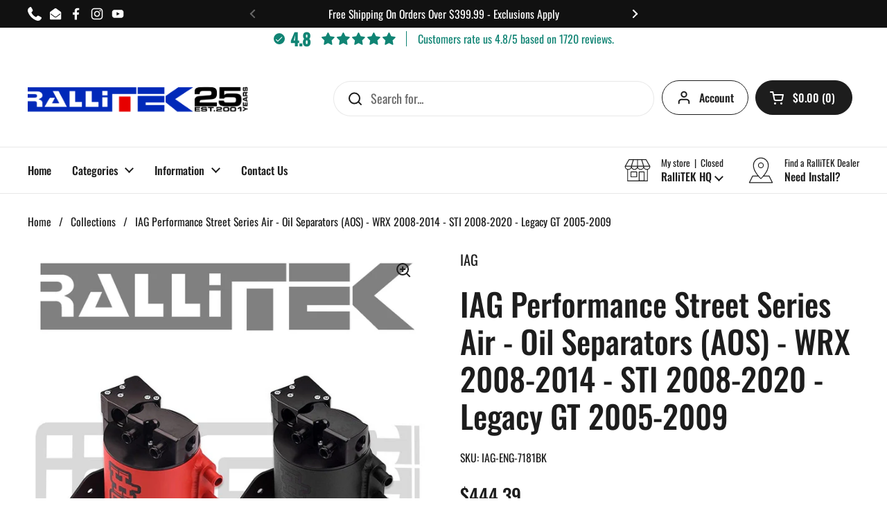

--- FILE ---
content_type: text/html; charset=utf-8
request_url: https://rallitek.com/en-ca/products/iag-performance-street-series-air-oil-separators-aos-wrx-2008-2014-sti-2008-2020-legacy-gt-2005-2009
body_size: 58911
content:
<!doctype html>
<html class="no-js" lang="en" dir="ltr">
<head>
	<!-- Added by AVADA SEO Suite -->
	

	<!-- /Added by AVADA SEO Suite --><!-- ! Yoast SEO -->

	<meta charset="utf-8">
  <meta http-equiv="X-UA-Compatible" content="IE=edge,chrome=1">
  <meta name="viewport" content="width=device-width, initial-scale=1.0, height=device-height, minimum-scale=1.0"><link rel="shortcut icon" href="//rallitek.com/cdn/shop/files/rallitek-favicon_6919775f-ec61-4692-873f-06693e9c7b28.png?crop=center&height=48&v=1657741762&width=48" type="image/png" />

<meta property="og:site_name" content="RalliTEK">
<meta property="og:url" content="https://rallitek.com/en-ca/products/iag-performance-street-series-air-oil-separators-aos-wrx-2008-2014-sti-2008-2020-legacy-gt-2005-2009">
<meta property="og:title" content="IAG Performance Street Series Air - Oil Separators (AOS) - WRX 2008-20">
<meta property="og:type" content="product">
<meta property="og:description" content="NOTE:This product has been superseded to ENG-7181BK &amp;amp; ENG-7181RDThe IAG Performance Street Series billet aluminum Air / Oil separator (AOS) vents crankcase gasses back to the turbo inlet. The design is based on years of service in racing and high horsepower Subaru&#39;s. The AOS&#39;s approximate 1-liter capacity, fully heated housing, superior breathing, and unique patent-pending baffle design sets it apart from the rest. IAG V3 Street Series AOSThe IAG Performance V3 Street Series Air / Oil separator (AOS) is an excellent investment to keep your Subaru vehicle running well. The Street Series AOS maintains OEM PCV system functionality but supplements its capacity. The Street Series AOS design is based on years of extensive testing on standard and competition applications. The Street Series AOS&#39; large, 1-liter, cast aluminum swirl pot canister more effectively separates oil from the PCV system upstream of PCV gasses return to the intake system. The Street Series AOS&#39; fully-heated cast alum.."><meta property="og:image" content="http://rallitek.com/cdn/shop/products/20864.jpg?v=1671500222">
  <meta property="og:image:secure_url" content="https://rallitek.com/cdn/shop/products/20864.jpg?v=1671500222">
  <meta property="og:image:width" content="1500">
  <meta property="og:image:height" content="1500"><meta property="og:price:amount" content="444.39">
  <meta property="og:price:currency" content="USD"><meta name="twitter:card" content="summary_large_image">
<meta name="twitter:title" content="IAG Performance Street Series Air - Oil Separators (AOS) - WRX 2008-20">
<meta name="twitter:description" content="NOTE:This product has been superseded to ENG-7181BK &amp;amp; ENG-7181RDThe IAG Performance Street Series billet aluminum Air / Oil separator (AOS) vents crankcase gasses back to the turbo inlet. The design is based on years of service in racing and high horsepower Subaru&#39;s. The AOS&#39;s approximate 1-liter capacity, fully heated housing, superior breathing, and unique patent-pending baffle design sets it apart from the rest. IAG V3 Street Series AOSThe IAG Performance V3 Street Series Air / Oil separator (AOS) is an excellent investment to keep your Subaru vehicle running well. The Street Series AOS maintains OEM PCV system functionality but supplements its capacity. The Street Series AOS design is based on years of extensive testing on standard and competition applications. The Street Series AOS&#39; large, 1-liter, cast aluminum swirl pot canister more effectively separates oil from the PCV system upstream of PCV gasses return to the intake system. The Street Series AOS&#39; fully-heated cast alum.."><link rel="preconnect" href="https://cdn.shopify.com"><link rel="preconnect" href="https://fonts.shopifycdn.com" crossorigin><link href="//rallitek.com/cdn/shop/t/53/assets/theme.css?v=69646378577744532091768587225" as="style" rel="preload"><link href="//rallitek.com/cdn/shop/t/53/assets/section-header.css?v=51535540884003263151768587220" as="style" rel="preload"><link href="//rallitek.com/cdn/shop/t/53/assets/section-main-product.css?v=49840437609464465631768587222" as="style" rel="preload">
	<link rel="preload" as="image" href="//rallitek.com/cdn/shop/products/20864.jpg?v=1671500222&width=480" imagesrcset="//rallitek.com/cdn/shop/products/20864.jpg?v=1671500222&width=240 240w,//rallitek.com/cdn/shop/products/20864.jpg?v=1671500222&width=360 360w,//rallitek.com/cdn/shop/products/20864.jpg?v=1671500222&width=420 420w,//rallitek.com/cdn/shop/products/20864.jpg?v=1671500222&width=480 480w,//rallitek.com/cdn/shop/products/20864.jpg?v=1671500222&width=640 640w,//rallitek.com/cdn/shop/products/20864.jpg?v=1671500222&width=840 840w,//rallitek.com/cdn/shop/products/20864.jpg?v=1671500222&width=1080 1080w,//rallitek.com/cdn/shop/products/20864.jpg?v=1671500222&width=1280 1280w" imagesizes="(max-width: 767px) calc(100vw - 20px), (max-width: 1360px) 50vw, calc(1360px / 2)">


<link rel="preload" href="//rallitek.com/cdn/fonts/oswald/oswald_n5.8ad4910bfdb43e150746ef7aa67f3553e3abe8e2.woff2" as="font" type="font/woff2" crossorigin>
<link rel="preload" href="//rallitek.com/cdn/fonts/oswald/oswald_n4.7760ed7a63e536050f64bb0607ff70ce07a480bd.woff2" as="font" type="font/woff2" crossorigin>
<style type="text/css">
@font-face {
  font-family: Oswald;
  font-weight: 500;
  font-style: normal;
  font-display: swap;
  src: url("//rallitek.com/cdn/fonts/oswald/oswald_n5.8ad4910bfdb43e150746ef7aa67f3553e3abe8e2.woff2") format("woff2"),
       url("//rallitek.com/cdn/fonts/oswald/oswald_n5.93ee52108163c48c91111cf33b0a57021467b66e.woff") format("woff");
}
@font-face {
  font-family: Oswald;
  font-weight: 400;
  font-style: normal;
  font-display: swap;
  src: url("//rallitek.com/cdn/fonts/oswald/oswald_n4.7760ed7a63e536050f64bb0607ff70ce07a480bd.woff2") format("woff2"),
       url("//rallitek.com/cdn/fonts/oswald/oswald_n4.ae5e497f60fc686568afe76e9ff1872693c533e9.woff") format("woff");
}
@font-face {
  font-family: Oswald;
  font-weight: 500;
  font-style: normal;
  font-display: swap;
  src: url("//rallitek.com/cdn/fonts/oswald/oswald_n5.8ad4910bfdb43e150746ef7aa67f3553e3abe8e2.woff2") format("woff2"),
       url("//rallitek.com/cdn/fonts/oswald/oswald_n5.93ee52108163c48c91111cf33b0a57021467b66e.woff") format("woff");
}




</style>
<style type="text/css">

  :root {

    /* Direction */
    --direction:ltr;

    /* Font variables */

    --font-stack-headings: Oswald, sans-serif;
    --font-weight-headings: 500;
    --font-style-headings: normal;

    --font-stack-body: Oswald, sans-serif;
    --font-weight-body: 400;--font-weight-body-bold: 500;--font-style-body: normal;--font-weight-buttons: var(--font-weight-body-bold);--font-weight-menu: var(--font-weight-body-bold);--base-headings-size: 65;
    --base-headings-line: 1.2;
    --base-headings-spacing: 0.0em;
    --base-body-size: 18;
    --base-body-line: 1.5;
    --base-body-spacing: 0.0em;

    --base-menu-size: 16;

    /* Color variables */

    --color-background-header: #ffffff;
    --color-secondary-background-header: rgba(29, 29, 29, 0.08);
    --color-opacity-background-header: rgba(255, 255, 255, 0);
    --color-text-header: #1d1d1d;
    --color-foreground-header: #ffffff;
    --color-accent-header: #000000;
    --color-foreground-accent-header: #ffffff;
    --color-borders-header: rgba(29, 29, 29, 0.1);

    --color-background-main: #ffffff;
    --color-secondary-background-main: rgba(29, 29, 29, 0.08);
    --color-third-background-main: rgba(29, 29, 29, 0.04);
    --color-fourth-background-main: rgba(29, 29, 29, 0.02);
    --color-opacity-background-main: rgba(255, 255, 255, 0);
    --color-text-main: #1d1d1d;
    --color-foreground-main: #ffffff;
    --color-secondary-text-main: rgba(29, 29, 29, 0.62);
    --color-accent-main: #000000;
    --color-foreground-accent-main: #ffffff;
    --color-borders-main: rgba(29, 29, 29, 0.15);

    --color-background-cards: #ffffff;
    --color-gradient-cards: ;
    --color-text-cards: #1d1d1d;
    --color-foreground-cards: #ffffff;
    --color-secondary-text-cards: rgba(29, 29, 29, 0.6);
    --color-accent-cards: #000000;
    --color-foreground-accent-cards: #ffffff;
    --color-borders-cards: #e1e1e1;

    --color-background-footer: #232323;
    --color-text-footer: #FFFFFF;
    --color-accent-footer: #e1e1e1;
    --color-borders-footer: rgba(255, 255, 255, 0.15);

    --color-borders-forms-primary: rgba(29, 29, 29, 0.3);
    --color-borders-forms-secondary: rgba(29, 29, 29, 0.6);

    /* Borders */

    --border-width-cards: 1px;
    --border-radius-cards: 10px;
    --border-width-buttons: 1px;
    --border-radius-buttons: 30px;
    --border-width-forms: 1px;
    --border-radius-forms: 5px;

    /* Shadows */
    --shadow-x-cards: 0px;
    --shadow-y-cards: 0px;
    --shadow-blur-cards: 0px;
    --color-shadow-cards: rgba(0,0,0,0);
    --shadow-x-buttons: 0px;
    --shadow-y-buttons: 0px;
    --shadow-blur-buttons: 0px;
    --color-shadow-buttons: rgba(0,0,0,0);

    /* Layout */

    --grid-gap-original-base: 26px;
    --theme-max-width: 1360px;
    --container-vertical-space-base: 100px;
    --image-fit-padding: 10%;

  }
  
    @media screen and (max-width: 767px) {
      :root {
        --border-radius-cards: clamp(8px, 5px, 10px);
      }
    }
  

  .facets__summary, #main select, .sidebar select, .modal-content select {
    background-image: url('data:image/svg+xml;utf8,<svg width="13" height="8" fill="none" xmlns="http://www.w3.org/2000/svg"><path d="M1.414.086 7.9 6.57 6.485 7.985 0 1.5 1.414.086Z" fill="%231d1d1d"/><path d="M12.985 1.515 6.5 8 5.085 6.586 11.571.101l1.414 1.414Z" fill="%231d1d1d"/></svg>');
  }

  .card .star-rating__stars {
    background-image: url('data:image/svg+xml;utf8,<svg width="20" height="13" viewBox="0 0 14 13" fill="none" xmlns="http://www.w3.org/2000/svg"><path d="m7 0 1.572 4.837h5.085l-4.114 2.99 1.572 4.836L7 9.673l-4.114 2.99 1.571-4.837-4.114-2.99h5.085L7 0Z" stroke="%231d1d1d" stroke-width="1"/></svg>');
  }
  .card .star-rating__stars-active {
    background-image: url('data:image/svg+xml;utf8,<svg width="20" height="13" viewBox="0 0 14 13" fill="none" xmlns="http://www.w3.org/2000/svg"><path d="m7 0 1.572 4.837h5.085l-4.114 2.99 1.572 4.836L7 9.673l-4.114 2.99 1.571-4.837-4.114-2.99h5.085L7 0Z" fill="%231d1d1d" stroke-width="0"/></svg>');
  }

  .star-rating__stars {
    background-image: url('data:image/svg+xml;utf8,<svg width="20" height="13" viewBox="0 0 14 13" fill="none" xmlns="http://www.w3.org/2000/svg"><path d="m7 0 1.572 4.837h5.085l-4.114 2.99 1.572 4.836L7 9.673l-4.114 2.99 1.571-4.837-4.114-2.99h5.085L7 0Z" stroke="%231d1d1d" stroke-width="1"/></svg>');
  }
  .star-rating__stars-active {
    background-image: url('data:image/svg+xml;utf8,<svg width="20" height="13" viewBox="0 0 14 13" fill="none" xmlns="http://www.w3.org/2000/svg"><path d="m7 0 1.572 4.837h5.085l-4.114 2.99 1.572 4.836L7 9.673l-4.114 2.99 1.571-4.837-4.114-2.99h5.085L7 0Z" fill="%231d1d1d" stroke-width="0"/></svg>');
  }

  .product-item {}</style>

<style id="root-height">
  :root {
    --window-height: 100vh;
  }
</style>
<script type="text/javascript">
  window.KrownAssetLoader = {
    loadedScripts: new Set(),
    loadScript: function(url) {
      if (this.loadedScripts.has(url)) return;
      this.loadedScripts.add(url);
      const script = document.createElement('script');
      script.src = url;
      script.defer = true;
      document.head.appendChild(script);
    }
  };
</script><link href="//rallitek.com/cdn/shop/t/53/assets/theme.css?v=69646378577744532091768587225" rel="stylesheet" type="text/css" media="all" />

	<script>window.performance && window.performance.mark && window.performance.mark('shopify.content_for_header.start');</script><meta name="facebook-domain-verification" content="6h5606grgiwyluda76wr2na98scwk6">
<meta name="google-site-verification" content="SuvfyGkGFgo0BiSb-XUJ5JPJjpSf53kSisNfcBMoiL4">
<meta name="google-site-verification" content="M384y0YRdScHNn8vNK8hiQf-8MqtCOuG2V2ayFjpKYw">
<meta id="shopify-digital-wallet" name="shopify-digital-wallet" content="/64417267954/digital_wallets/dialog">
<meta name="shopify-checkout-api-token" content="9e78b9a449c780287f6fdd31eed8c020">
<meta id="in-context-paypal-metadata" data-shop-id="64417267954" data-venmo-supported="false" data-environment="production" data-locale="en_US" data-paypal-v4="true" data-currency="USD">
<link rel="alternate" hreflang="x-default" href="https://rallitek.com/products/iag-performance-street-series-air-oil-separators-aos-wrx-2008-2014-sti-2008-2020-legacy-gt-2005-2009">
<link rel="alternate" hreflang="en" href="https://rallitek.com/products/iag-performance-street-series-air-oil-separators-aos-wrx-2008-2014-sti-2008-2020-legacy-gt-2005-2009">
<link rel="alternate" hreflang="en-CA" href="https://rallitek.com/en-ca/products/iag-performance-street-series-air-oil-separators-aos-wrx-2008-2014-sti-2008-2020-legacy-gt-2005-2009">
<link rel="alternate" type="application/json+oembed" href="https://rallitek.com/en-ca/products/iag-performance-street-series-air-oil-separators-aos-wrx-2008-2014-sti-2008-2020-legacy-gt-2005-2009.oembed">
<script async="async" src="/checkouts/internal/preloads.js?locale=en-CA"></script>
<link rel="preconnect" href="https://shop.app" crossorigin="anonymous">
<script async="async" src="https://shop.app/checkouts/internal/preloads.js?locale=en-CA&shop_id=64417267954" crossorigin="anonymous"></script>
<script id="apple-pay-shop-capabilities" type="application/json">{"shopId":64417267954,"countryCode":"US","currencyCode":"USD","merchantCapabilities":["supports3DS"],"merchantId":"gid:\/\/shopify\/Shop\/64417267954","merchantName":"RalliTEK","requiredBillingContactFields":["postalAddress","email","phone"],"requiredShippingContactFields":["postalAddress","email","phone"],"shippingType":"shipping","supportedNetworks":["visa","masterCard","amex","discover","elo","jcb"],"total":{"type":"pending","label":"RalliTEK","amount":"1.00"},"shopifyPaymentsEnabled":true,"supportsSubscriptions":true}</script>
<script id="shopify-features" type="application/json">{"accessToken":"9e78b9a449c780287f6fdd31eed8c020","betas":["rich-media-storefront-analytics"],"domain":"rallitek.com","predictiveSearch":true,"shopId":64417267954,"locale":"en"}</script>
<script>var Shopify = Shopify || {};
Shopify.shop = "rallitek-958b.myshopify.com";
Shopify.locale = "en";
Shopify.currency = {"active":"USD","rate":"1.0"};
Shopify.country = "CA";
Shopify.theme = {"name":"rt-theme-master-v3.1.1","id":158393794802,"schema_name":"Local","schema_version":"3.1.1","theme_store_id":1651,"role":"main"};
Shopify.theme.handle = "null";
Shopify.theme.style = {"id":null,"handle":null};
Shopify.cdnHost = "rallitek.com/cdn";
Shopify.routes = Shopify.routes || {};
Shopify.routes.root = "/en-ca/";</script>
<script type="module">!function(o){(o.Shopify=o.Shopify||{}).modules=!0}(window);</script>
<script>!function(o){function n(){var o=[];function n(){o.push(Array.prototype.slice.apply(arguments))}return n.q=o,n}var t=o.Shopify=o.Shopify||{};t.loadFeatures=n(),t.autoloadFeatures=n()}(window);</script>
<script>
  window.ShopifyPay = window.ShopifyPay || {};
  window.ShopifyPay.apiHost = "shop.app\/pay";
  window.ShopifyPay.redirectState = null;
</script>
<script id="shop-js-analytics" type="application/json">{"pageType":"product"}</script>
<script defer="defer" async type="module" src="//rallitek.com/cdn/shopifycloud/shop-js/modules/v2/client.init-shop-cart-sync_C5BV16lS.en.esm.js"></script>
<script defer="defer" async type="module" src="//rallitek.com/cdn/shopifycloud/shop-js/modules/v2/chunk.common_CygWptCX.esm.js"></script>
<script type="module">
  await import("//rallitek.com/cdn/shopifycloud/shop-js/modules/v2/client.init-shop-cart-sync_C5BV16lS.en.esm.js");
await import("//rallitek.com/cdn/shopifycloud/shop-js/modules/v2/chunk.common_CygWptCX.esm.js");

  window.Shopify.SignInWithShop?.initShopCartSync?.({"fedCMEnabled":true,"windoidEnabled":true});

</script>
<script defer="defer" async type="module" src="//rallitek.com/cdn/shopifycloud/shop-js/modules/v2/client.payment-terms_CZxnsJam.en.esm.js"></script>
<script defer="defer" async type="module" src="//rallitek.com/cdn/shopifycloud/shop-js/modules/v2/chunk.common_CygWptCX.esm.js"></script>
<script defer="defer" async type="module" src="//rallitek.com/cdn/shopifycloud/shop-js/modules/v2/chunk.modal_D71HUcav.esm.js"></script>
<script type="module">
  await import("//rallitek.com/cdn/shopifycloud/shop-js/modules/v2/client.payment-terms_CZxnsJam.en.esm.js");
await import("//rallitek.com/cdn/shopifycloud/shop-js/modules/v2/chunk.common_CygWptCX.esm.js");
await import("//rallitek.com/cdn/shopifycloud/shop-js/modules/v2/chunk.modal_D71HUcav.esm.js");

  
</script>
<script>
  window.Shopify = window.Shopify || {};
  if (!window.Shopify.featureAssets) window.Shopify.featureAssets = {};
  window.Shopify.featureAssets['shop-js'] = {"shop-cart-sync":["modules/v2/client.shop-cart-sync_ZFArdW7E.en.esm.js","modules/v2/chunk.common_CygWptCX.esm.js"],"init-fed-cm":["modules/v2/client.init-fed-cm_CmiC4vf6.en.esm.js","modules/v2/chunk.common_CygWptCX.esm.js"],"shop-button":["modules/v2/client.shop-button_tlx5R9nI.en.esm.js","modules/v2/chunk.common_CygWptCX.esm.js"],"shop-cash-offers":["modules/v2/client.shop-cash-offers_DOA2yAJr.en.esm.js","modules/v2/chunk.common_CygWptCX.esm.js","modules/v2/chunk.modal_D71HUcav.esm.js"],"init-windoid":["modules/v2/client.init-windoid_sURxWdc1.en.esm.js","modules/v2/chunk.common_CygWptCX.esm.js"],"shop-toast-manager":["modules/v2/client.shop-toast-manager_ClPi3nE9.en.esm.js","modules/v2/chunk.common_CygWptCX.esm.js"],"init-shop-email-lookup-coordinator":["modules/v2/client.init-shop-email-lookup-coordinator_B8hsDcYM.en.esm.js","modules/v2/chunk.common_CygWptCX.esm.js"],"init-shop-cart-sync":["modules/v2/client.init-shop-cart-sync_C5BV16lS.en.esm.js","modules/v2/chunk.common_CygWptCX.esm.js"],"avatar":["modules/v2/client.avatar_BTnouDA3.en.esm.js"],"pay-button":["modules/v2/client.pay-button_FdsNuTd3.en.esm.js","modules/v2/chunk.common_CygWptCX.esm.js"],"init-customer-accounts":["modules/v2/client.init-customer-accounts_DxDtT_ad.en.esm.js","modules/v2/client.shop-login-button_C5VAVYt1.en.esm.js","modules/v2/chunk.common_CygWptCX.esm.js","modules/v2/chunk.modal_D71HUcav.esm.js"],"init-shop-for-new-customer-accounts":["modules/v2/client.init-shop-for-new-customer-accounts_ChsxoAhi.en.esm.js","modules/v2/client.shop-login-button_C5VAVYt1.en.esm.js","modules/v2/chunk.common_CygWptCX.esm.js","modules/v2/chunk.modal_D71HUcav.esm.js"],"shop-login-button":["modules/v2/client.shop-login-button_C5VAVYt1.en.esm.js","modules/v2/chunk.common_CygWptCX.esm.js","modules/v2/chunk.modal_D71HUcav.esm.js"],"init-customer-accounts-sign-up":["modules/v2/client.init-customer-accounts-sign-up_CPSyQ0Tj.en.esm.js","modules/v2/client.shop-login-button_C5VAVYt1.en.esm.js","modules/v2/chunk.common_CygWptCX.esm.js","modules/v2/chunk.modal_D71HUcav.esm.js"],"shop-follow-button":["modules/v2/client.shop-follow-button_Cva4Ekp9.en.esm.js","modules/v2/chunk.common_CygWptCX.esm.js","modules/v2/chunk.modal_D71HUcav.esm.js"],"checkout-modal":["modules/v2/client.checkout-modal_BPM8l0SH.en.esm.js","modules/v2/chunk.common_CygWptCX.esm.js","modules/v2/chunk.modal_D71HUcav.esm.js"],"lead-capture":["modules/v2/client.lead-capture_Bi8yE_yS.en.esm.js","modules/v2/chunk.common_CygWptCX.esm.js","modules/v2/chunk.modal_D71HUcav.esm.js"],"shop-login":["modules/v2/client.shop-login_D6lNrXab.en.esm.js","modules/v2/chunk.common_CygWptCX.esm.js","modules/v2/chunk.modal_D71HUcav.esm.js"],"payment-terms":["modules/v2/client.payment-terms_CZxnsJam.en.esm.js","modules/v2/chunk.common_CygWptCX.esm.js","modules/v2/chunk.modal_D71HUcav.esm.js"]};
</script>
<script>(function() {
  var isLoaded = false;
  function asyncLoad() {
    if (isLoaded) return;
    isLoaded = true;
    var urls = ["https:\/\/plugin.brevo.com\/integrations\/api\/automation\/script?user_connection_id=631a2ce0f652c5520059c33e\u0026ma-key=d4ogbjbw3i05tlhrl4yhk5ty\u0026shop=rallitek-958b.myshopify.com","https:\/\/plugin.brevo.com\/integrations\/api\/sy\/cart_tracking\/script?ma-key=d4ogbjbw3i05tlhrl4yhk5ty\u0026user_connection_id=631a2ce0f652c5520059c33e\u0026shop=rallitek-958b.myshopify.com","https:\/\/cdn-app.cart-bot.net\/public\/js\/append.js?shop=rallitek-958b.myshopify.com","https:\/\/car.govedia.com\/Scripts\/mmy.js?v=2.3\u0026shop=rallitek-958b.myshopify.com","https:\/\/shopify-extension.getredo.com\/main.js?widget_id=87txij0a5hx2crk\u0026shop=rallitek-958b.myshopify.com","https:\/\/cdn.nfcube.com\/instafeed-1e7d74e4c949a3429da684ab85e7e75f.js?shop=rallitek-958b.myshopify.com"];
    for (var i = 0; i < urls.length; i++) {
      var s = document.createElement('script');
      s.type = 'text/javascript';
      s.async = true;
      s.src = urls[i];
      var x = document.getElementsByTagName('script')[0];
      x.parentNode.insertBefore(s, x);
    }
  };
  if(window.attachEvent) {
    window.attachEvent('onload', asyncLoad);
  } else {
    window.addEventListener('load', asyncLoad, false);
  }
})();</script>
<script id="__st">var __st={"a":64417267954,"offset":-28800,"reqid":"12436ab4-6bb4-4ab2-8b05-907f83693fd5-1768702961","pageurl":"rallitek.com\/en-ca\/products\/iag-performance-street-series-air-oil-separators-aos-wrx-2008-2014-sti-2008-2020-legacy-gt-2005-2009","u":"4a0cec97d30f","p":"product","rtyp":"product","rid":7653399232754};</script>
<script>window.ShopifyPaypalV4VisibilityTracking = true;</script>
<script id="captcha-bootstrap">!function(){'use strict';const t='contact',e='account',n='new_comment',o=[[t,t],['blogs',n],['comments',n],[t,'customer']],c=[[e,'customer_login'],[e,'guest_login'],[e,'recover_customer_password'],[e,'create_customer']],r=t=>t.map((([t,e])=>`form[action*='/${t}']:not([data-nocaptcha='true']) input[name='form_type'][value='${e}']`)).join(','),a=t=>()=>t?[...document.querySelectorAll(t)].map((t=>t.form)):[];function s(){const t=[...o],e=r(t);return a(e)}const i='password',u='form_key',d=['recaptcha-v3-token','g-recaptcha-response','h-captcha-response',i],f=()=>{try{return window.sessionStorage}catch{return}},m='__shopify_v',_=t=>t.elements[u];function p(t,e,n=!1){try{const o=window.sessionStorage,c=JSON.parse(o.getItem(e)),{data:r}=function(t){const{data:e,action:n}=t;return t[m]||n?{data:e,action:n}:{data:t,action:n}}(c);for(const[e,n]of Object.entries(r))t.elements[e]&&(t.elements[e].value=n);n&&o.removeItem(e)}catch(o){console.error('form repopulation failed',{error:o})}}const l='form_type',E='cptcha';function T(t){t.dataset[E]=!0}const w=window,h=w.document,L='Shopify',v='ce_forms',y='captcha';let A=!1;((t,e)=>{const n=(g='f06e6c50-85a8-45c8-87d0-21a2b65856fe',I='https://cdn.shopify.com/shopifycloud/storefront-forms-hcaptcha/ce_storefront_forms_captcha_hcaptcha.v1.5.2.iife.js',D={infoText:'Protected by hCaptcha',privacyText:'Privacy',termsText:'Terms'},(t,e,n)=>{const o=w[L][v],c=o.bindForm;if(c)return c(t,g,e,D).then(n);var r;o.q.push([[t,g,e,D],n]),r=I,A||(h.body.append(Object.assign(h.createElement('script'),{id:'captcha-provider',async:!0,src:r})),A=!0)});var g,I,D;w[L]=w[L]||{},w[L][v]=w[L][v]||{},w[L][v].q=[],w[L][y]=w[L][y]||{},w[L][y].protect=function(t,e){n(t,void 0,e),T(t)},Object.freeze(w[L][y]),function(t,e,n,w,h,L){const[v,y,A,g]=function(t,e,n){const i=e?o:[],u=t?c:[],d=[...i,...u],f=r(d),m=r(i),_=r(d.filter((([t,e])=>n.includes(e))));return[a(f),a(m),a(_),s()]}(w,h,L),I=t=>{const e=t.target;return e instanceof HTMLFormElement?e:e&&e.form},D=t=>v().includes(t);t.addEventListener('submit',(t=>{const e=I(t);if(!e)return;const n=D(e)&&!e.dataset.hcaptchaBound&&!e.dataset.recaptchaBound,o=_(e),c=g().includes(e)&&(!o||!o.value);(n||c)&&t.preventDefault(),c&&!n&&(function(t){try{if(!f())return;!function(t){const e=f();if(!e)return;const n=_(t);if(!n)return;const o=n.value;o&&e.removeItem(o)}(t);const e=Array.from(Array(32),(()=>Math.random().toString(36)[2])).join('');!function(t,e){_(t)||t.append(Object.assign(document.createElement('input'),{type:'hidden',name:u})),t.elements[u].value=e}(t,e),function(t,e){const n=f();if(!n)return;const o=[...t.querySelectorAll(`input[type='${i}']`)].map((({name:t})=>t)),c=[...d,...o],r={};for(const[a,s]of new FormData(t).entries())c.includes(a)||(r[a]=s);n.setItem(e,JSON.stringify({[m]:1,action:t.action,data:r}))}(t,e)}catch(e){console.error('failed to persist form',e)}}(e),e.submit())}));const S=(t,e)=>{t&&!t.dataset[E]&&(n(t,e.some((e=>e===t))),T(t))};for(const o of['focusin','change'])t.addEventListener(o,(t=>{const e=I(t);D(e)&&S(e,y())}));const B=e.get('form_key'),M=e.get(l),P=B&&M;t.addEventListener('DOMContentLoaded',(()=>{const t=y();if(P)for(const e of t)e.elements[l].value===M&&p(e,B);[...new Set([...A(),...v().filter((t=>'true'===t.dataset.shopifyCaptcha))])].forEach((e=>S(e,t)))}))}(h,new URLSearchParams(w.location.search),n,t,e,['guest_login'])})(!0,!0)}();</script>
<script integrity="sha256-4kQ18oKyAcykRKYeNunJcIwy7WH5gtpwJnB7kiuLZ1E=" data-source-attribution="shopify.loadfeatures" defer="defer" src="//rallitek.com/cdn/shopifycloud/storefront/assets/storefront/load_feature-a0a9edcb.js" crossorigin="anonymous"></script>
<script crossorigin="anonymous" defer="defer" src="//rallitek.com/cdn/shopifycloud/storefront/assets/shopify_pay/storefront-65b4c6d7.js?v=20250812"></script>
<script data-source-attribution="shopify.dynamic_checkout.dynamic.init">var Shopify=Shopify||{};Shopify.PaymentButton=Shopify.PaymentButton||{isStorefrontPortableWallets:!0,init:function(){window.Shopify.PaymentButton.init=function(){};var t=document.createElement("script");t.src="https://rallitek.com/cdn/shopifycloud/portable-wallets/latest/portable-wallets.en.js",t.type="module",document.head.appendChild(t)}};
</script>
<script data-source-attribution="shopify.dynamic_checkout.buyer_consent">
  function portableWalletsHideBuyerConsent(e){var t=document.getElementById("shopify-buyer-consent"),n=document.getElementById("shopify-subscription-policy-button");t&&n&&(t.classList.add("hidden"),t.setAttribute("aria-hidden","true"),n.removeEventListener("click",e))}function portableWalletsShowBuyerConsent(e){var t=document.getElementById("shopify-buyer-consent"),n=document.getElementById("shopify-subscription-policy-button");t&&n&&(t.classList.remove("hidden"),t.removeAttribute("aria-hidden"),n.addEventListener("click",e))}window.Shopify?.PaymentButton&&(window.Shopify.PaymentButton.hideBuyerConsent=portableWalletsHideBuyerConsent,window.Shopify.PaymentButton.showBuyerConsent=portableWalletsShowBuyerConsent);
</script>
<script>
  function portableWalletsCleanup(e){e&&e.src&&console.error("Failed to load portable wallets script "+e.src);var t=document.querySelectorAll("shopify-accelerated-checkout .shopify-payment-button__skeleton, shopify-accelerated-checkout-cart .wallet-cart-button__skeleton"),e=document.getElementById("shopify-buyer-consent");for(let e=0;e<t.length;e++)t[e].remove();e&&e.remove()}function portableWalletsNotLoadedAsModule(e){e instanceof ErrorEvent&&"string"==typeof e.message&&e.message.includes("import.meta")&&"string"==typeof e.filename&&e.filename.includes("portable-wallets")&&(window.removeEventListener("error",portableWalletsNotLoadedAsModule),window.Shopify.PaymentButton.failedToLoad=e,"loading"===document.readyState?document.addEventListener("DOMContentLoaded",window.Shopify.PaymentButton.init):window.Shopify.PaymentButton.init())}window.addEventListener("error",portableWalletsNotLoadedAsModule);
</script>

<script type="module" src="https://rallitek.com/cdn/shopifycloud/portable-wallets/latest/portable-wallets.en.js" onError="portableWalletsCleanup(this)" crossorigin="anonymous"></script>
<script nomodule>
  document.addEventListener("DOMContentLoaded", portableWalletsCleanup);
</script>

<link id="shopify-accelerated-checkout-styles" rel="stylesheet" media="screen" href="https://rallitek.com/cdn/shopifycloud/portable-wallets/latest/accelerated-checkout-backwards-compat.css" crossorigin="anonymous">
<style id="shopify-accelerated-checkout-cart">
        #shopify-buyer-consent {
  margin-top: 1em;
  display: inline-block;
  width: 100%;
}

#shopify-buyer-consent.hidden {
  display: none;
}

#shopify-subscription-policy-button {
  background: none;
  border: none;
  padding: 0;
  text-decoration: underline;
  font-size: inherit;
  cursor: pointer;
}

#shopify-subscription-policy-button::before {
  box-shadow: none;
}

      </style>

<script>window.performance && window.performance.mark && window.performance.mark('shopify.content_for_header.end');</script>

  <script>
    const rbi = [];
    const ribSetSize = (img) => {
      if ( img.offsetWidth / img.dataset.ratio < img.offsetHeight ) {
        img.setAttribute('sizes', `${Math.ceil(img.offsetHeight * img.dataset.ratio)}px`);
      } else {
        img.setAttribute('sizes', `${Math.ceil(img.offsetWidth)}px`);
      }
    }
    const debounce = (fn, wait) => {
      let t;
      return (...args) => {
        clearTimeout(t);
        t = setTimeout(() => fn.apply(this, args), wait);
      };
    }
    window.KEYCODES = {
      TAB: 9,
      ESC: 27,
      DOWN: 40,
      RIGHT: 39,
      UP: 38,
      LEFT: 37,
      RETURN: 13
    };
    window.addEventListener('resize', debounce(()=>{
      for ( let img of rbi ) {
        ribSetSize(img);
      }
    }, 250));
  </script><noscript>
    <link rel="stylesheet" href="//rallitek.com/cdn/shop/t/53/assets/theme-noscript.css?v=42099867224588620941768587225">
  </noscript>

<!-- BEGIN app block: shopify://apps/xo-insert-code/blocks/insert-code-header/72017b12-3679-442e-b23c-5c62460717f5 --><!-- XO-InsertCode Header -->


<!-- Google tag (gtag.js) -->
<script async src="https://www.googletagmanager.com/gtag/js?id=AW-998509415">
</script>
<script>
  window.dataLayer = window.dataLayer || [];
  function gtag(){dataLayer.push(arguments);}
  gtag('js', new Date());

  gtag('config', 'AW-998509415');
</script>
  
<!-- End: XO-InsertCode Header -->


<!-- END app block --><!-- BEGIN app block: shopify://apps/cartbot/blocks/cartbot-script-append/f7a44e3b-3901-4412-9d5a-3db0980a9db0 --><script defer="defer">
	/**	Cartbot script loader, version number: 2.0 */
	(function(){
		var loadScript=function(a,b){var c=document.createElement("script");c.type="text/javascript",c.readyState?c.onreadystatechange=function(){("loaded"==c.readyState||"complete"==c.readyState)&&(c.onreadystatechange=null,b())}:c.onload=function(){b()},c.src=a,document.getElementsByTagName("head")[0].appendChild(c)};
		appendScriptUrl('rallitek-958b.myshopify.com');

		// get script url and append timestamp of last change
		function appendScriptUrl(shop) {

			var timeStamp 			= Math.floor(Date.now() / (1000*1*1));
			var timestampUrl 		= 'https://app.cart-bot.net/public/status/shop/'+shop+'.js?'+timeStamp;
			var backupTimestampUrl 	= 'https://cdn-app.cart-bot.net/public/status/shop/'+shop+'.js?'+timeStamp;

			loadScript(timestampUrl, function() {
				// Append app script
				if (typeof giftbee_settings_updated == 'undefined') {
					giftbee_settings_updated = 'default-by-script';
				}

				var scriptUrl = "https://cdn-app.cart-bot.net/public/js/main.js?shop="+shop+"&"+giftbee_settings_updated;

				loadScript(scriptUrl, function(){});
			}, function() {
				// Failure
				loadScript(backupTimestampUrl, function() {
					// Append app script
					if (typeof giftbee_settings_updated == 'undefined') {
						giftbee_settings_updated = 'default-by-script';
					}

					var scriptUrl = "https://cdn-app.cart-bot.net/public/js/main.js?shop="+shop+"&"+giftbee_settings_updated;

					loadScript(scriptUrl, function(){});
				}, function() {});
			});
		}
	})();

	var CartBotScriptAppended = true;
</script>

<!-- END app block --><!-- BEGIN app block: shopify://apps/gsc-countdown-timer/blocks/countdown-bar/58dc5b1b-43d2-4209-b1f3-52aff31643ed --><style>
  .gta-block__error {
    display: flex;
    flex-flow: column nowrap;
    gap: 12px;
    padding: 32px;
    border-radius: 12px;
    margin: 12px 0;
    background-color: #fff1e3;
    color: #412d00;
  }

  .gta-block__error-title {
    font-size: 18px;
    font-weight: 600;
    line-height: 28px;
  }

  .gta-block__error-body {
    font-size: 14px;
    line-height: 24px;
  }
</style>

<script>
  (function () {
    try {
      window.GSC_COUNTDOWN_META = {
        product_collections: [{"id":410714734834,"handle":"all","title":"All","updated_at":"2026-01-17T04:12:39-08:00","body_html":"","published_at":"2022-07-26T15:47:40-07:00","sort_order":"best-selling","template_suffix":"","disjunctive":false,"rules":[{"column":"vendor","relation":"not_equals","condition":"re:do"}],"published_scope":"global","image":{"created_at":"2024-08-07T15:06:09-07:00","alt":null,"width":2048,"height":1536,"src":"\/\/rallitek.com\/cdn\/shop\/collections\/IMG_7964.jpg?v=1723068369"}},{"id":438522773746,"handle":"iag","title":"IAG","updated_at":"2025-12-28T04:14:20-08:00","body_html":null,"published_at":"2024-07-23T13:22:30-07:00","sort_order":"best-selling","template_suffix":null,"disjunctive":false,"rules":[{"column":"vendor","relation":"equals","condition":"IAG"}],"published_scope":"web"},{"id":417869496562,"handle":"legacy-05-09","title":"Legacy 05 - 09","updated_at":"2026-01-17T04:12:39-08:00","body_html":"","published_at":"2023-06-06T10:05:38-07:00","sort_order":"best-selling","template_suffix":"models-landing-page","disjunctive":true,"rules":[{"column":"tag","relation":"equals","condition":"subaru-legacy-2005"},{"column":"tag","relation":"equals","condition":"subaru-legacy-2006"},{"column":"tag","relation":"equals","condition":"subaru-legacy-2007"},{"column":"tag","relation":"equals","condition":"subaru-legacy-2008"},{"column":"tag","relation":"equals","condition":"subaru-legacy-2009"}],"published_scope":"global","image":{"created_at":"2024-08-09T14:26:08-07:00","alt":null,"width":2048,"height":1536,"src":"\/\/rallitek.com\/cdn\/shop\/collections\/IMG_7964_928a5de2-ef75-4187-8bc2-a75967506e30.jpg?v=1723238768"}},{"id":407594729714,"handle":"rallitek-products-all","title":"RalliTEK Products All","updated_at":"2026-01-17T04:12:39-08:00","body_html":"","published_at":"2022-05-19T12:12:15-07:00","sort_order":"best-selling","template_suffix":"","disjunctive":true,"rules":[{"column":"vendor","relation":"equals","condition":"RalliTEK"},{"column":"vendor","relation":"not_equals","condition":"re:do"},{"column":"type","relation":"not_equals","condition":"return,package_protection"}],"published_scope":"global","image":{"created_at":"2025-01-31T15:35:28-08:00","alt":null,"width":1756,"height":560,"src":"\/\/rallitek.com\/cdn\/shop\/collections\/rallitek-crosstrek-lift-springs.jpg?v=1738366528"}},{"id":408845025522,"handle":"subaru-engine-parts","title":"Subaru Engine Parts","updated_at":"2026-01-03T04:13:32-08:00","body_html":"\u003cp\u003eUpgrade your Subaru Engine Parts \u0026amp; Systems with RalliTEK's curated collection of engine parts and solutions. Including shortblocks built by PREracing.\u003c\/p\u003e","published_at":"2022-06-14T12:48:36-07:00","sort_order":"price-desc","template_suffix":"","disjunctive":true,"rules":[{"column":"type","relation":"equals","condition":"Engine"}],"published_scope":"global","image":{"created_at":"2022-12-19T09:04:35-08:00","alt":null,"width":1080,"height":1080,"src":"\/\/rallitek.com\/cdn\/shop\/collections\/backup-collection-408845025522.png?v=1671469476"}},{"id":417862385906,"handle":"subaru-legacy-1990","title":"Subaru Legacy 1990","updated_at":"2026-01-17T04:12:39-08:00","body_html":"","published_at":"2023-06-05T08:27:12-07:00","sort_order":"best-selling","template_suffix":"models-landing-page","disjunctive":true,"rules":[{"column":"tag","relation":"equals","condition":"Subaru-Legacy-1990"},{"column":"tag","relation":"equals","condition":"Subaru-Legacy-1992"},{"column":"tag","relation":"equals","condition":"Subaru-Legacy-1991"},{"column":"tag","relation":"equals","condition":"Subaru-Legacy-1993"},{"column":"tag","relation":"equals","condition":"Subaru-Legacy-1994"},{"column":"tag","relation":"equals","condition":"Subaru-Legacy-1995"},{"column":"tag","relation":"equals","condition":"Subaru-Legacy-1996"},{"column":"tag","relation":"equals","condition":"Subaru-Legacy-1997"},{"column":"tag","relation":"equals","condition":"Subaru-Legacy-1998"},{"column":"tag","relation":"equals","condition":"Subaru-Legacy-1999"},{"column":"tag","relation":"equals","condition":"Subaru-Legacy-2000"},{"column":"tag","relation":"equals","condition":"Subaru-Legacy-2001"},{"column":"tag","relation":"equals","condition":"Subaru-Legacy-2002"},{"column":"tag","relation":"equals","condition":"Subaru-Legacy-2003"},{"column":"tag","relation":"equals","condition":"Subaru-Legacy-2004"},{"column":"tag","relation":"equals","condition":"subaru-legacy-2005"},{"column":"tag","relation":"equals","condition":"subaru-legacy-2007"},{"column":"tag","relation":"equals","condition":"subaru-legacy-2006"}],"published_scope":"global","image":{"created_at":"2025-01-31T15:39:31-08:00","alt":null,"width":1080,"height":1080,"src":"\/\/rallitek.com\/cdn\/shop\/collections\/rallitek-legacy-outback-woods-angle.jpg?v=1738366772"}},{"id":417869791474,"handle":"subaru-sti-15-21","title":"Subaru STI 15-21","updated_at":"2026-01-16T15:03:21-08:00","body_html":"","published_at":"2023-06-06T10:20:22-07:00","sort_order":"manual","template_suffix":"models-landing-page","disjunctive":true,"rules":[{"column":"tag","relation":"equals","condition":"subaru-sti-2015"},{"column":"tag","relation":"equals","condition":"subaru-sti-2016"},{"column":"tag","relation":"equals","condition":"subaru-sti-2017"},{"column":"tag","relation":"equals","condition":"subaru-sti-2018"},{"column":"tag","relation":"equals","condition":"subaru-sti-2019"},{"column":"tag","relation":"equals","condition":"subaru-sti-2020"},{"column":"tag","relation":"equals","condition":"subaru-sti-2021"}],"published_scope":"global","image":{"created_at":"2024-08-09T14:24:34-07:00","alt":null,"width":2048,"height":1536,"src":"\/\/rallitek.com\/cdn\/shop\/collections\/IMG_7964_845755cc-9651-4c0c-a7dd-95057477548c.jpg?v=1723238675"}},{"id":425266774258,"handle":"subaru-wrx","title":"Subaru WRX","updated_at":"2026-01-17T04:12:39-08:00","body_html":"\u003cp\u003e\u003cspan data-mce-fragment=\"1\"\u003eExplore the great outdoors with enhanced offroad performance using our premium collection of offroad parts for the WRX. Engineered for durability and optimized for rugged terrains, these parts are crafted to elevate your offroad experience. From robust suspension systems and durable skid plates to high-performance tires, our collection ensures that your STI is equipped to handle challenging trails with confidence. Upgrade your vehicle's capabilities and conquer the wilderness with our top-quality offroad parts.\u003c\/span\u003e\u003c\/p\u003e\n\u003c!----\u003e","published_at":"2024-01-26T08:15:57-08:00","sort_order":"alpha-asc","template_suffix":"models-landing-page","disjunctive":true,"rules":[{"column":"tag","relation":"equals","condition":"subaru-wrx-2002"},{"column":"tag","relation":"equals","condition":"subaru-wrx-2003"},{"column":"tag","relation":"equals","condition":"subaru-wrx-2004"},{"column":"tag","relation":"equals","condition":"subaru-wrx-2005"},{"column":"tag","relation":"equals","condition":"subaru-wrx-2006"},{"column":"tag","relation":"equals","condition":"subaru-wrx-2007"},{"column":"tag","relation":"equals","condition":"subaru-wrx-2008"},{"column":"tag","relation":"equals","condition":"subaru-wrx-2009"},{"column":"tag","relation":"equals","condition":"subaru-wrx-2010"},{"column":"tag","relation":"equals","condition":"subaru-wrx-2011"},{"column":"tag","relation":"equals","condition":"subaru-wrx-2012"},{"column":"tag","relation":"equals","condition":"subaru-wrx-2013"},{"column":"tag","relation":"equals","condition":"subaru-wrx-2014"},{"column":"tag","relation":"equals","condition":"subaru-wrx-2015"},{"column":"tag","relation":"equals","condition":"subaru-wrx-2016"},{"column":"tag","relation":"equals","condition":"subaru-wrx-2017"},{"column":"tag","relation":"equals","condition":"subaru-wrx-2018"},{"column":"tag","relation":"equals","condition":"subaru-wrx-2019"},{"column":"tag","relation":"equals","condition":"subaru-wrx-2020"},{"column":"tag","relation":"equals","condition":"subaru-wrx-2021"},{"column":"tag","relation":"equals","condition":"Subaru-WRX-2023"},{"column":"tag","relation":"equals","condition":"Subaru-WRX-2022"},{"column":"tag","relation":"equals","condition":"Subaru-WRX-2024"},{"column":"tag","relation":"equals","condition":"Subaru-WRX-2025"}],"published_scope":"global","image":{"created_at":"2024-01-26T08:20:44-08:00","alt":null,"width":1620,"height":1080,"src":"\/\/rallitek.com\/cdn\/shop\/collections\/0Y3A6443_Large_60205ff4-68e4-407c-9636-b107791cba1e.jpg?v=1706286045"}},{"id":417869922546,"handle":"subaru-wrx-08-14-performance-parts","title":"Subaru WRX 08-14 Performance Parts","updated_at":"2026-01-17T04:12:39-08:00","body_html":"\u003cp\u003eExplore high-quality Subaru WRX 08-14 performance parts designed for durability and performance. Elevate your driving experience today!\u003c\/p\u003e","published_at":"2023-06-06T10:28:05-07:00","sort_order":"manual","template_suffix":"models-landing-page","disjunctive":true,"rules":[{"column":"tag","relation":"equals","condition":"subaru-wrx-2008"},{"column":"tag","relation":"equals","condition":"subaru-wrx-2009"},{"column":"tag","relation":"equals","condition":"subaru-wrx-2010"},{"column":"tag","relation":"equals","condition":"subaru-wrx-2011"},{"column":"tag","relation":"equals","condition":"subaru-wrx-2012"},{"column":"tag","relation":"equals","condition":"subaru-wrx-2013"},{"column":"tag","relation":"equals","condition":"subaru-wrx-2014"}],"published_scope":"global","image":{"created_at":"2024-08-09T14:24:17-07:00","alt":null,"width":2048,"height":1536,"src":"\/\/rallitek.com\/cdn\/shop\/collections\/IMG_7964_d50fb20e-bfca-452f-b994-31108b162c2d.jpg?v=1723238658"}},{"id":425267003634,"handle":"subaru-wrx-sti","title":"Subaru WRX STI","updated_at":"2026-01-17T04:12:39-08:00","body_html":"\u003cp\u003e\u003cspan data-mce-fragment=\"1\"\u003eExplore the great outdoors with enhanced offroad performance using our premium collection of offroad parts for the STI. Engineered for durability and optimized for rugged terrains, these parts are crafted to elevate your offroad experience. From robust suspension systems and durable skid plates to high-performance tires, our collection ensures that your STI is equipped to handle challenging trails with confidence. Upgrade your vehicle's capabilities and conquer the wilderness with our top-quality offroad parts.\u003c\/span\u003e\u003c\/p\u003e","published_at":"2024-01-26T08:26:24-08:00","sort_order":"alpha-asc","template_suffix":"models-landing-page","disjunctive":true,"rules":[{"column":"tag","relation":"equals","condition":"subaru-sti-2004"},{"column":"tag","relation":"equals","condition":"subaru-sti-2005"},{"column":"tag","relation":"equals","condition":"subaru-sti-2006"},{"column":"tag","relation":"equals","condition":"subaru-sti-2007"},{"column":"tag","relation":"equals","condition":"subaru-sti-2008"},{"column":"tag","relation":"equals","condition":"subaru-sti-2009"},{"column":"tag","relation":"equals","condition":"subaru-sti-2010"},{"column":"tag","relation":"equals","condition":"subaru-sti-2011"},{"column":"tag","relation":"equals","condition":"subaru-sti-2012"},{"column":"tag","relation":"equals","condition":"subaru-sti-2013"},{"column":"tag","relation":"equals","condition":"subaru-sti-2014"},{"column":"tag","relation":"equals","condition":"subaru-sti-2015"},{"column":"tag","relation":"equals","condition":"subaru-sti-2016"},{"column":"tag","relation":"equals","condition":"subaru-sti-2017"},{"column":"tag","relation":"equals","condition":"subaru-sti-2018"},{"column":"tag","relation":"equals","condition":"subaru-sti-2019"},{"column":"tag","relation":"equals","condition":"subaru-sti-2020"},{"column":"tag","relation":"equals","condition":"subaru-sti-2021"}],"published_scope":"global","image":{"created_at":"2024-01-26T08:26:22-08:00","alt":null,"width":5184,"height":3456,"src":"\/\/rallitek.com\/cdn\/shop\/collections\/IMG_1538.jpg?v=1706286383"}}],
        product_tags: ["subaru-legacy-2005","subaru-legacy-2006","subaru-legacy-2007","subaru-legacy-2008","subaru-legacy-2009","subaru-sti-2015","subaru-sti-2016","subaru-sti-2017","subaru-sti-2018","subaru-sti-2019","subaru-sti-2020","subaru-sti-2021","subaru-wrx-2008","subaru-wrx-2009","subaru-wrx-2010","subaru-wrx-2011","subaru-wrx-2012","subaru-wrx-2013","subaru-wrx-2014"],
      };

      const widgets = [{"bar":{"sticky":true,"justify":"center","position":"top","closeButton":{"color":"#000000","enabled":true}},"key":"GSC-BAR-cBmjJHjjTnqj","type":"bar","timer":{"date":"2024-12-03T07:59:00.000Z","mode":"date","hours":72,"onEnd":"hide","minutes":0,"seconds":0,"recurring":{"endHours":0,"endMinutes":0,"repeatDays":[],"startHours":0,"startMinutes":0},"scheduling":{"end":null,"start":null}},"content":{"align":"center","items":[{"id":"text-fdqkntLNNIZt","type":"text","align":"left","color":"#ffffff","value":"15% 0FF!","enabled":true,"padding":{"mobile":{},"desktop":{}},"fontFamily":"font1","fontWeight":"700","textTransform":"unset","mobileFontSize":"16px","desktopFontSize":"24px","mobileLineHeight":"1.3","desktopLineHeight":"1.2","mobileLetterSpacing":"0","desktopLetterSpacing":"0"},{"id":"text-jvjDSOFdDcdG","type":"text","align":"left","color":"#e0e0e0","value":"Ends in:","enabled":true,"padding":{"mobile":{},"desktop":{}},"fontFamily":"font1","fontWeight":"400","textTransform":"unset","mobileFontSize":"12px","desktopFontSize":"15px","mobileLineHeight":"1.3","desktopLineHeight":"1.3","mobileLetterSpacing":"0","desktopLetterSpacing":"0"},{"id":"timer-OzCCLbXGQaUR","type":"timer","border":{"size":"2px","color":"#FFFFFF","enabled":false},"digits":{"color":"#ffffff","fontSize":"60px","fontFamily":"font2","fontWeight":"600"},"labels":{"days":"Days","color":"#ffffff","hours":"Hours","enabled":true,"minutes":"Minutes","seconds":"Seconds","fontSize":"24px","fontFamily":"font3","fontWeight":"500","textTransform":"unset"},"layout":"separate","margin":{"mobile":{},"desktop":{}},"radius":{"value":"16px","enabled":false},"shadow":{"type":"","color":"black","enabled":true},"enabled":true,"padding":{"mobile":{},"desktop":{"top":"0px"}},"separator":{"type":"colon","color":"#ffffff","enabled":true},"background":{"blur":"2px","color":"#eeeeee","enabled":false},"unitFormat":"d:h:m:s","mobileWidth":"160px","desktopWidth":"224px"},{"id":"button-lohnatNdLDaG","href":"https:\/\/shopify.com","type":"button","label":"Shop now","width":"content","border":{"size":"2px","color":"#000000","enabled":false},"margin":{"mobile":{"top":"0px","left":"0px","right":"0px","bottom":"0px"},"desktop":{"top":"0px","left":"0px","right":"0px","bottom":"0px"}},"radius":{"value":"8px","enabled":true},"target":"_self","enabled":false,"padding":{"mobile":{"top":"8px","left":"12px","right":"12px","bottom":"8px"},"desktop":{"top":"12px","left":"32px","right":"32px","bottom":"12px"}},"textColor":"#000000","background":{"blur":"0px","color":"#ffffff","enabled":true},"fontFamily":"font1","fontWeight":"500","textTransform":"unset","mobileFontSize":"12px","desktopFontSize":"14px","mobileLetterSpacing":"0","desktopLetterSpacing":"0"},{"id":"coupon-dnzNddWZyWER","code":"BF2024","icon":{"type":"discount-star","enabled":true},"type":"coupon","label":"Save 15%","action":"copy","border":{"size":"1px","color":"#bdbdbd","enabled":true},"margin":{"mobile":{"top":"0px","left":"0px","right":"0px","bottom":"0px"},"desktop":{"top":"0px","left":"0px","right":"0px","bottom":"0px"}},"radius":{"value":"6px","enabled":true},"enabled":true,"padding":{"mobile":{"top":"4px","left":"12px","right":"12px","bottom":"4px"},"desktop":{"top":"8px","left":"16px","right":"16px","bottom":"8px"}},"textColor":"#ffffff","background":{"blur":"0px","color":"#2a2a2a","enabled":true},"fontFamily":"font1","fontWeight":"600","textTransform":"uppercase","mobileFontSize":"12px","desktopFontSize":"14px"}],"border":{"size":"1px","color":"#000000","enabled":false},"layout":"column","radius":{"value":"8px","enabled":false},"padding":{"mobile":{"top":"4px","left":"0px","right":"0px","bottom":"4px"},"desktop":{"top":"8px","left":"28px","right":"28px","bottom":"8px"}},"mobileGap":"6px","background":{"src":null,"blur":"8px","source":"color","bgColor":"#000000","enabled":true,"overlayColor":"rgba(0,0,0,0)"},"desktopGap":"24px","mobileWidth":"100%","desktopWidth":"400px"},"enabled":false,"general":{"font1":"inherit","font2":"inherit","font3":"inherit","preset":"bar3","breakpoint":"768px"},"section":null,"userCss":"","targeting":{"geo":null,"pages":{"cart":true,"home":true,"other":true,"password":true,"products":{"mode":"all","tags":[],"enabled":true,"specificProducts":[],"productsInCollections":[]},"collections":{"mode":"all","items":[],"enabled":true}}}}];

      if (Array.isArray(window.GSC_COUNTDOWN_WIDGETS)) {
        window.GSC_COUNTDOWN_WIDGETS.push(...widgets);
      } else {
        window.GSC_COUNTDOWN_WIDGETS = widgets || [];
      }
    } catch (e) {
      console.log(e);
    }
  })();
</script>


<!-- END app block --><!-- BEGIN app block: shopify://apps/judge-me-reviews/blocks/judgeme_core/61ccd3b1-a9f2-4160-9fe9-4fec8413e5d8 --><!-- Start of Judge.me Core -->






<link rel="dns-prefetch" href="https://cdnwidget.judge.me">
<link rel="dns-prefetch" href="https://cdn.judge.me">
<link rel="dns-prefetch" href="https://cdn1.judge.me">
<link rel="dns-prefetch" href="https://api.judge.me">

<script data-cfasync='false' class='jdgm-settings-script'>window.jdgmSettings={"pagination":5,"disable_web_reviews":false,"badge_no_review_text":"No reviews","badge_n_reviews_text":"{{ n }} review/reviews","badge_star_color":"#009AFF","hide_badge_preview_if_no_reviews":true,"badge_hide_text":false,"enforce_center_preview_badge":false,"widget_title":"Customer Reviews","widget_open_form_text":"Write a review","widget_close_form_text":"Cancel review","widget_refresh_page_text":"Refresh page","widget_summary_text":"Based on {{ number_of_reviews }} review/reviews","widget_no_review_text":"Be the first to write a review","widget_name_field_text":"Display name","widget_verified_name_field_text":"Verified Name (public)","widget_name_placeholder_text":"Display name","widget_required_field_error_text":"This field is required.","widget_email_field_text":"Email address","widget_verified_email_field_text":"Verified Email (private, can not be edited)","widget_email_placeholder_text":"Your email address","widget_email_field_error_text":"Please enter a valid email address.","widget_rating_field_text":"Rating","widget_review_title_field_text":"Review Title","widget_review_title_placeholder_text":"Give your review a title","widget_review_body_field_text":"Review content","widget_review_body_placeholder_text":"Start writing here...","widget_pictures_field_text":"Picture/Video (optional)","widget_submit_review_text":"Submit Review","widget_submit_verified_review_text":"Submit Verified Review","widget_submit_success_msg_with_auto_publish":"Thank you! Please refresh the page in a few moments to see your review. You can remove or edit your review by logging into \u003ca href='https://judge.me/login' target='_blank' rel='nofollow noopener'\u003eJudge.me\u003c/a\u003e","widget_submit_success_msg_no_auto_publish":"Thank you! Your review will be published as soon as it is approved by the shop admin. You can remove or edit your review by logging into \u003ca href='https://judge.me/login' target='_blank' rel='nofollow noopener'\u003eJudge.me\u003c/a\u003e","widget_show_default_reviews_out_of_total_text":"Showing {{ n_reviews_shown }} out of {{ n_reviews }} reviews.","widget_show_all_link_text":"Show all","widget_show_less_link_text":"Show less","widget_author_said_text":"{{ reviewer_name }} said:","widget_days_text":"{{ n }} days ago","widget_weeks_text":"{{ n }} week/weeks ago","widget_months_text":"{{ n }} month/months ago","widget_years_text":"{{ n }} year/years ago","widget_yesterday_text":"Yesterday","widget_today_text":"Today","widget_replied_text":"\u003e\u003e {{ shop_name }} replied:","widget_read_more_text":"Read more","widget_reviewer_name_as_initial":"last_initial","widget_rating_filter_color":"#009AFF","widget_rating_filter_see_all_text":"See all reviews","widget_sorting_most_recent_text":"Most Recent","widget_sorting_highest_rating_text":"Highest Rating","widget_sorting_lowest_rating_text":"Lowest Rating","widget_sorting_with_pictures_text":"Only Pictures","widget_sorting_most_helpful_text":"Most Helpful","widget_open_question_form_text":"Ask a question","widget_reviews_subtab_text":"Reviews","widget_questions_subtab_text":"Questions","widget_question_label_text":"Question","widget_answer_label_text":"Answer","widget_question_placeholder_text":"Write your question here","widget_submit_question_text":"Submit Question","widget_question_submit_success_text":"Thank you for your question! We will notify you once it gets answered.","widget_star_color":"#009AFF","verified_badge_text":"Verified","verified_badge_bg_color":"#009AFF","verified_badge_text_color":"#FFFFFF","verified_badge_placement":"left-of-reviewer-name","widget_review_max_height":4,"widget_hide_border":false,"widget_social_share":false,"widget_thumb":false,"widget_review_location_show":false,"widget_location_format":"country_iso_code","all_reviews_include_out_of_store_products":true,"all_reviews_out_of_store_text":"(out of store)","all_reviews_pagination":100,"all_reviews_product_name_prefix_text":"about","enable_review_pictures":true,"enable_question_anwser":true,"widget_theme":"","review_date_format":"mm/dd/yyyy","default_sort_method":"most-recent","widget_product_reviews_subtab_text":"Product Reviews","widget_shop_reviews_subtab_text":"Shop Reviews","widget_other_products_reviews_text":"Reviews for other products","widget_store_reviews_subtab_text":"Store reviews","widget_no_store_reviews_text":"This store hasn't received any reviews yet","widget_web_restriction_product_reviews_text":"This product hasn't received any reviews yet","widget_no_items_text":"No items found","widget_show_more_text":"Show more","widget_write_a_store_review_text":"Write a Store Review","widget_other_languages_heading":"Reviews in Other Languages","widget_translate_review_text":"Translate review to {{ language }}","widget_translating_review_text":"Translating...","widget_show_original_translation_text":"Show original ({{ language }})","widget_translate_review_failed_text":"Review couldn't be translated.","widget_translate_review_retry_text":"Retry","widget_translate_review_try_again_later_text":"Try again later","show_product_url_for_grouped_product":false,"widget_sorting_pictures_first_text":"Pictures First","show_pictures_on_all_rev_page_mobile":false,"show_pictures_on_all_rev_page_desktop":false,"floating_tab_hide_mobile_install_preference":false,"floating_tab_button_name":"★ Reviews","floating_tab_title":"Let customers speak for us","floating_tab_button_color":"","floating_tab_button_background_color":"","floating_tab_url":"","floating_tab_url_enabled":false,"floating_tab_tab_style":"text","all_reviews_text_badge_text":"Customers rate us {{ shop.metafields.judgeme.all_reviews_rating | round: 1 }}/5 based on {{ shop.metafields.judgeme.all_reviews_count }} reviews.","all_reviews_text_badge_text_branded_style":"{{ shop.metafields.judgeme.all_reviews_rating | round: 1 }} out of 5 stars based on {{ shop.metafields.judgeme.all_reviews_count }} reviews","is_all_reviews_text_badge_a_link":false,"show_stars_for_all_reviews_text_badge":true,"all_reviews_text_badge_url":"","all_reviews_text_style":"branded","all_reviews_text_color_style":"judgeme_brand_color","all_reviews_text_color":"#108474","all_reviews_text_show_jm_brand":false,"featured_carousel_show_header":true,"featured_carousel_title":"Don't just take our word for it!","testimonials_carousel_title":"Customers are saying","videos_carousel_title":"Real customer stories","cards_carousel_title":"Customers are saying","featured_carousel_count_text":"from {{ n }} reviews","featured_carousel_add_link_to_all_reviews_page":false,"featured_carousel_url":"","featured_carousel_show_images":true,"featured_carousel_autoslide_interval":5,"featured_carousel_arrows_on_the_sides":false,"featured_carousel_height":400,"featured_carousel_width":100,"featured_carousel_image_size":0,"featured_carousel_image_height":250,"featured_carousel_arrow_color":"#eeeeee","verified_count_badge_style":"vintage","verified_count_badge_orientation":"horizontal","verified_count_badge_color_style":"judgeme_brand_color","verified_count_badge_color":"#108474","is_verified_count_badge_a_link":false,"verified_count_badge_url":"","verified_count_badge_show_jm_brand":true,"widget_rating_preset_default":5,"widget_first_sub_tab":"product-reviews","widget_show_histogram":true,"widget_histogram_use_custom_color":true,"widget_pagination_use_custom_color":true,"widget_star_use_custom_color":true,"widget_verified_badge_use_custom_color":true,"widget_write_review_use_custom_color":true,"picture_reminder_submit_button":"Upload Pictures","enable_review_videos":true,"mute_video_by_default":true,"widget_sorting_videos_first_text":"Videos First","widget_review_pending_text":"Pending","featured_carousel_items_for_large_screen":3,"social_share_options_order":"Facebook,Twitter","remove_microdata_snippet":true,"disable_json_ld":false,"enable_json_ld_products":false,"preview_badge_show_question_text":false,"preview_badge_no_question_text":"No questions","preview_badge_n_question_text":"{{ number_of_questions }} question/questions","qa_badge_show_icon":false,"qa_badge_position":"same-row","remove_judgeme_branding":true,"widget_add_search_bar":false,"widget_search_bar_placeholder":"Search","widget_sorting_verified_only_text":"Verified only","featured_carousel_theme":"default","featured_carousel_show_rating":true,"featured_carousel_show_title":true,"featured_carousel_show_body":true,"featured_carousel_show_date":false,"featured_carousel_show_reviewer":true,"featured_carousel_show_product":false,"featured_carousel_header_background_color":"#108474","featured_carousel_header_text_color":"#ffffff","featured_carousel_name_product_separator":"reviewed","featured_carousel_full_star_background":"#108474","featured_carousel_empty_star_background":"#dadada","featured_carousel_vertical_theme_background":"#f9fafb","featured_carousel_verified_badge_enable":false,"featured_carousel_verified_badge_color":"#108474","featured_carousel_border_style":"round","featured_carousel_review_line_length_limit":3,"featured_carousel_more_reviews_button_text":"Read more reviews","featured_carousel_view_product_button_text":"View product","all_reviews_page_load_reviews_on":"scroll","all_reviews_page_load_more_text":"Load More Reviews","disable_fb_tab_reviews":false,"enable_ajax_cdn_cache":false,"widget_public_name_text":"displayed publicly like","default_reviewer_name":"John Smith","default_reviewer_name_has_non_latin":true,"widget_reviewer_anonymous":"Anonymous","medals_widget_title":"Judge.me Review Medals","medals_widget_background_color":"#f9fafb","medals_widget_position":"footer_all_pages","medals_widget_border_color":"#f9fafb","medals_widget_verified_text_position":"left","medals_widget_use_monochromatic_version":false,"medals_widget_elements_color":"#108474","show_reviewer_avatar":true,"widget_invalid_yt_video_url_error_text":"Not a YouTube video URL","widget_max_length_field_error_text":"Please enter no more than {0} characters.","widget_show_country_flag":false,"widget_show_collected_via_shop_app":true,"widget_verified_by_shop_badge_style":"light","widget_verified_by_shop_text":"Verified by Shop","widget_show_photo_gallery":false,"widget_load_with_code_splitting":true,"widget_ugc_install_preference":false,"widget_ugc_title":"Made by us, Shared by you","widget_ugc_subtitle":"Tag us to see your picture featured in our page","widget_ugc_arrows_color":"#ffffff","widget_ugc_primary_button_text":"Buy Now","widget_ugc_primary_button_background_color":"#108474","widget_ugc_primary_button_text_color":"#ffffff","widget_ugc_primary_button_border_width":"0","widget_ugc_primary_button_border_style":"none","widget_ugc_primary_button_border_color":"#108474","widget_ugc_primary_button_border_radius":"25","widget_ugc_secondary_button_text":"Load More","widget_ugc_secondary_button_background_color":"#ffffff","widget_ugc_secondary_button_text_color":"#108474","widget_ugc_secondary_button_border_width":"2","widget_ugc_secondary_button_border_style":"solid","widget_ugc_secondary_button_border_color":"#108474","widget_ugc_secondary_button_border_radius":"25","widget_ugc_reviews_button_text":"View Reviews","widget_ugc_reviews_button_background_color":"#ffffff","widget_ugc_reviews_button_text_color":"#108474","widget_ugc_reviews_button_border_width":"2","widget_ugc_reviews_button_border_style":"solid","widget_ugc_reviews_button_border_color":"#108474","widget_ugc_reviews_button_border_radius":"25","widget_ugc_reviews_button_link_to":"judgeme-reviews-page","widget_ugc_show_post_date":true,"widget_ugc_max_width":"800","widget_rating_metafield_value_type":true,"widget_primary_color":"#009AFF","widget_enable_secondary_color":false,"widget_secondary_color":"#edf5f5","widget_summary_average_rating_text":"{{ average_rating }} out of 5","widget_media_grid_title":"Customer photos \u0026 videos","widget_media_grid_see_more_text":"See more","widget_round_style":false,"widget_show_product_medals":true,"widget_verified_by_judgeme_text":"Verified by Judge.me","widget_show_store_medals":true,"widget_verified_by_judgeme_text_in_store_medals":"Verified by Judge.me","widget_media_field_exceed_quantity_message":"Sorry, we can only accept {{ max_media }} for one review.","widget_media_field_exceed_limit_message":"{{ file_name }} is too large, please select a {{ media_type }} less than {{ size_limit }}MB.","widget_review_submitted_text":"Review Submitted!","widget_question_submitted_text":"Question Submitted!","widget_close_form_text_question":"Cancel","widget_write_your_answer_here_text":"Write your answer here","widget_enabled_branded_link":true,"widget_show_collected_by_judgeme":true,"widget_reviewer_name_color":"","widget_write_review_text_color":"#FFFFFF","widget_write_review_bg_color":"#009AFF","widget_collected_by_judgeme_text":"collected by Judge.me","widget_pagination_type":"standard","widget_load_more_text":"Load More","widget_load_more_color":"#009AFF","widget_full_review_text":"Full Review","widget_read_more_reviews_text":"Read More Reviews","widget_read_questions_text":"Read Questions","widget_questions_and_answers_text":"Questions \u0026 Answers","widget_verified_by_text":"Verified by","widget_verified_text":"Verified","widget_number_of_reviews_text":"{{ number_of_reviews }} reviews","widget_back_button_text":"Back","widget_next_button_text":"Next","widget_custom_forms_filter_button":"Filters","custom_forms_style":"vertical","widget_show_review_information":false,"how_reviews_are_collected":"How reviews are collected?","widget_show_review_keywords":false,"widget_gdpr_statement":"How we use your data: We'll only contact you about the review you left, and only if necessary. By submitting your review, you agree to Judge.me's \u003ca href='https://judge.me/terms' target='_blank' rel='nofollow noopener'\u003eterms\u003c/a\u003e, \u003ca href='https://judge.me/privacy' target='_blank' rel='nofollow noopener'\u003eprivacy\u003c/a\u003e and \u003ca href='https://judge.me/content-policy' target='_blank' rel='nofollow noopener'\u003econtent\u003c/a\u003e policies.","widget_multilingual_sorting_enabled":false,"widget_translate_review_content_enabled":false,"widget_translate_review_content_method":"manual","popup_widget_review_selection":"automatically_with_pictures","popup_widget_round_border_style":true,"popup_widget_show_title":true,"popup_widget_show_body":true,"popup_widget_show_reviewer":false,"popup_widget_show_product":true,"popup_widget_show_pictures":true,"popup_widget_use_review_picture":true,"popup_widget_show_on_home_page":true,"popup_widget_show_on_product_page":true,"popup_widget_show_on_collection_page":true,"popup_widget_show_on_cart_page":true,"popup_widget_position":"bottom_left","popup_widget_first_review_delay":5,"popup_widget_duration":5,"popup_widget_interval":5,"popup_widget_review_count":5,"popup_widget_hide_on_mobile":true,"review_snippet_widget_round_border_style":true,"review_snippet_widget_card_color":"#FFFFFF","review_snippet_widget_slider_arrows_background_color":"#FFFFFF","review_snippet_widget_slider_arrows_color":"#000000","review_snippet_widget_star_color":"#108474","show_product_variant":false,"all_reviews_product_variant_label_text":"Variant: ","widget_show_verified_branding":false,"widget_ai_summary_title":"Customers say","widget_ai_summary_disclaimer":"AI-powered review summary based on recent customer reviews","widget_show_ai_summary":false,"widget_show_ai_summary_bg":false,"widget_show_review_title_input":true,"redirect_reviewers_invited_via_email":"review_widget","request_store_review_after_product_review":false,"request_review_other_products_in_order":false,"review_form_color_scheme":"default","review_form_corner_style":"square","review_form_star_color":{},"review_form_text_color":"#333333","review_form_background_color":"#ffffff","review_form_field_background_color":"#fafafa","review_form_button_color":{},"review_form_button_text_color":"#ffffff","review_form_modal_overlay_color":"#000000","review_content_screen_title_text":"How would you rate this product?","review_content_introduction_text":"We would love it if you would share a bit about your experience.","store_review_form_title_text":"How would you rate this store?","store_review_form_introduction_text":"We would love it if you would share a bit about your experience.","show_review_guidance_text":true,"one_star_review_guidance_text":"Poor","five_star_review_guidance_text":"Great","customer_information_screen_title_text":"About you","customer_information_introduction_text":"Please tell us more about you.","custom_questions_screen_title_text":"Your experience in more detail","custom_questions_introduction_text":"Here are a few questions to help us understand more about your experience.","review_submitted_screen_title_text":"Thanks for your review!","review_submitted_screen_thank_you_text":"We are processing it and it will appear on the store soon.","review_submitted_screen_email_verification_text":"Please confirm your email by clicking the link we just sent you. This helps us keep reviews authentic.","review_submitted_request_store_review_text":"Would you like to share your experience of shopping with us?","review_submitted_review_other_products_text":"Would you like to review these products?","store_review_screen_title_text":"Would you like to share your experience of shopping with us?","store_review_introduction_text":"We value your feedback and use it to improve. Please share any thoughts or suggestions you have.","reviewer_media_screen_title_picture_text":"Share a picture","reviewer_media_introduction_picture_text":"Upload a photo to support your review.","reviewer_media_screen_title_video_text":"Share a video","reviewer_media_introduction_video_text":"Upload a video to support your review.","reviewer_media_screen_title_picture_or_video_text":"Share a picture or video","reviewer_media_introduction_picture_or_video_text":"Upload a photo or video to support your review.","reviewer_media_youtube_url_text":"Paste your Youtube URL here","advanced_settings_next_step_button_text":"Next","advanced_settings_close_review_button_text":"Close","modal_write_review_flow":false,"write_review_flow_required_text":"Required","write_review_flow_privacy_message_text":"We respect your privacy.","write_review_flow_anonymous_text":"Post review as anonymous","write_review_flow_visibility_text":"This won't be visible to other customers.","write_review_flow_multiple_selection_help_text":"Select as many as you like","write_review_flow_single_selection_help_text":"Select one option","write_review_flow_required_field_error_text":"This field is required","write_review_flow_invalid_email_error_text":"Please enter a valid email address","write_review_flow_max_length_error_text":"Max. {{ max_length }} characters.","write_review_flow_media_upload_text":"\u003cb\u003eClick to upload\u003c/b\u003e or drag and drop","write_review_flow_gdpr_statement":"We'll only contact you about your review if necessary. By submitting your review, you agree to our \u003ca href='https://judge.me/terms' target='_blank' rel='nofollow noopener'\u003eterms and conditions\u003c/a\u003e and \u003ca href='https://judge.me/privacy' target='_blank' rel='nofollow noopener'\u003eprivacy policy\u003c/a\u003e.","rating_only_reviews_enabled":false,"show_negative_reviews_help_screen":false,"new_review_flow_help_screen_rating_threshold":3,"negative_review_resolution_screen_title_text":"Tell us more","negative_review_resolution_text":"Your experience matters to us. If there were issues with your purchase, we're here to help. Feel free to reach out to us, we'd love the opportunity to make things right.","negative_review_resolution_button_text":"Contact us","negative_review_resolution_proceed_with_review_text":"Leave a review","negative_review_resolution_subject":"Issue with purchase from {{ shop_name }}.{{ order_name }}","preview_badge_collection_page_install_status":false,"widget_review_custom_css":"","preview_badge_custom_css":"","preview_badge_stars_count":"5-stars","featured_carousel_custom_css":"","floating_tab_custom_css":"","all_reviews_widget_custom_css":"","medals_widget_custom_css":"","verified_badge_custom_css":"","all_reviews_text_custom_css":"","transparency_badges_collected_via_store_invite":false,"transparency_badges_from_another_provider":false,"transparency_badges_collected_from_store_visitor":false,"transparency_badges_collected_by_verified_review_provider":false,"transparency_badges_earned_reward":false,"transparency_badges_collected_via_store_invite_text":"Review collected via store invitation","transparency_badges_from_another_provider_text":"Review collected from another provider","transparency_badges_collected_from_store_visitor_text":"Review collected from a store visitor","transparency_badges_written_in_google_text":"Review written in Google","transparency_badges_written_in_etsy_text":"Review written in Etsy","transparency_badges_written_in_shop_app_text":"Review written in Shop App","transparency_badges_earned_reward_text":"Review earned a reward for future purchase","product_review_widget_per_page":10,"widget_store_review_label_text":"Review about the store","checkout_comment_extension_title_on_product_page":"Customer Comments","checkout_comment_extension_num_latest_comment_show":5,"checkout_comment_extension_format":"name_and_timestamp","checkout_comment_customer_name":"last_initial","checkout_comment_comment_notification":true,"preview_badge_collection_page_install_preference":true,"preview_badge_home_page_install_preference":false,"preview_badge_product_page_install_preference":true,"review_widget_install_preference":"","review_carousel_install_preference":false,"floating_reviews_tab_install_preference":"none","verified_reviews_count_badge_install_preference":false,"all_reviews_text_install_preference":true,"review_widget_best_location":true,"judgeme_medals_install_preference":false,"review_widget_revamp_enabled":false,"review_widget_qna_enabled":false,"review_widget_header_theme":"minimal","review_widget_widget_title_enabled":true,"review_widget_header_text_size":"medium","review_widget_header_text_weight":"regular","review_widget_average_rating_style":"compact","review_widget_bar_chart_enabled":true,"review_widget_bar_chart_type":"numbers","review_widget_bar_chart_style":"standard","review_widget_expanded_media_gallery_enabled":false,"review_widget_reviews_section_theme":"standard","review_widget_image_style":"thumbnails","review_widget_review_image_ratio":"square","review_widget_stars_size":"medium","review_widget_verified_badge":"standard_text","review_widget_review_title_text_size":"medium","review_widget_review_text_size":"medium","review_widget_review_text_length":"medium","review_widget_number_of_columns_desktop":3,"review_widget_carousel_transition_speed":5,"review_widget_custom_questions_answers_display":"always","review_widget_button_text_color":"#FFFFFF","review_widget_text_color":"#000000","review_widget_lighter_text_color":"#7B7B7B","review_widget_corner_styling":"soft","review_widget_review_word_singular":"review","review_widget_review_word_plural":"reviews","review_widget_voting_label":"Helpful?","review_widget_shop_reply_label":"Reply from {{ shop_name }}:","review_widget_filters_title":"Filters","qna_widget_question_word_singular":"Question","qna_widget_question_word_plural":"Questions","qna_widget_answer_reply_label":"Answer from {{ answerer_name }}:","qna_content_screen_title_text":"Ask a question about this product","qna_widget_question_required_field_error_text":"Please enter your question.","qna_widget_flow_gdpr_statement":"We'll only contact you about your question if necessary. By submitting your question, you agree to our \u003ca href='https://judge.me/terms' target='_blank' rel='nofollow noopener'\u003eterms and conditions\u003c/a\u003e and \u003ca href='https://judge.me/privacy' target='_blank' rel='nofollow noopener'\u003eprivacy policy\u003c/a\u003e.","qna_widget_question_submitted_text":"Thanks for your question!","qna_widget_close_form_text_question":"Close","qna_widget_question_submit_success_text":"We’ll notify you by email when your question is answered.","all_reviews_widget_v2025_enabled":false,"all_reviews_widget_v2025_header_theme":"default","all_reviews_widget_v2025_widget_title_enabled":true,"all_reviews_widget_v2025_header_text_size":"medium","all_reviews_widget_v2025_header_text_weight":"regular","all_reviews_widget_v2025_average_rating_style":"compact","all_reviews_widget_v2025_bar_chart_enabled":true,"all_reviews_widget_v2025_bar_chart_type":"numbers","all_reviews_widget_v2025_bar_chart_style":"standard","all_reviews_widget_v2025_expanded_media_gallery_enabled":false,"all_reviews_widget_v2025_show_store_medals":true,"all_reviews_widget_v2025_show_photo_gallery":true,"all_reviews_widget_v2025_show_review_keywords":false,"all_reviews_widget_v2025_show_ai_summary":false,"all_reviews_widget_v2025_show_ai_summary_bg":false,"all_reviews_widget_v2025_add_search_bar":false,"all_reviews_widget_v2025_default_sort_method":"most-recent","all_reviews_widget_v2025_reviews_per_page":10,"all_reviews_widget_v2025_reviews_section_theme":"default","all_reviews_widget_v2025_image_style":"thumbnails","all_reviews_widget_v2025_review_image_ratio":"square","all_reviews_widget_v2025_stars_size":"medium","all_reviews_widget_v2025_verified_badge":"bold_badge","all_reviews_widget_v2025_review_title_text_size":"medium","all_reviews_widget_v2025_review_text_size":"medium","all_reviews_widget_v2025_review_text_length":"medium","all_reviews_widget_v2025_number_of_columns_desktop":3,"all_reviews_widget_v2025_carousel_transition_speed":5,"all_reviews_widget_v2025_custom_questions_answers_display":"always","all_reviews_widget_v2025_show_product_variant":false,"all_reviews_widget_v2025_show_reviewer_avatar":true,"all_reviews_widget_v2025_reviewer_name_as_initial":"","all_reviews_widget_v2025_review_location_show":false,"all_reviews_widget_v2025_location_format":"","all_reviews_widget_v2025_show_country_flag":false,"all_reviews_widget_v2025_verified_by_shop_badge_style":"light","all_reviews_widget_v2025_social_share":false,"all_reviews_widget_v2025_social_share_options_order":"Facebook,Twitter,LinkedIn,Pinterest","all_reviews_widget_v2025_pagination_type":"standard","all_reviews_widget_v2025_button_text_color":"#FFFFFF","all_reviews_widget_v2025_text_color":"#000000","all_reviews_widget_v2025_lighter_text_color":"#7B7B7B","all_reviews_widget_v2025_corner_styling":"soft","all_reviews_widget_v2025_title":"Customer reviews","all_reviews_widget_v2025_ai_summary_title":"Customers say about this store","all_reviews_widget_v2025_no_review_text":"Be the first to write a review","platform":"shopify","branding_url":"https://app.judge.me/reviews/stores/rallitek.com","branding_text":"Powered by Judge.me","locale":"en","reply_name":"RalliTEK","widget_version":"3.0","footer":true,"autopublish":true,"review_dates":true,"enable_custom_form":false,"shop_use_review_site":true,"shop_locale":"en","enable_multi_locales_translations":true,"show_review_title_input":true,"review_verification_email_status":"always","can_be_branded":true,"reply_name_text":"RalliTEK"};</script> <style class='jdgm-settings-style'>.jdgm-xx{left:0}:root{--jdgm-primary-color: #009AFF;--jdgm-secondary-color: rgba(0,154,255,0.1);--jdgm-star-color: #009AFF;--jdgm-write-review-text-color: #FFFFFF;--jdgm-write-review-bg-color: #009AFF;--jdgm-paginate-color: #009AFF;--jdgm-border-radius: 0;--jdgm-reviewer-name-color: #009AFF}.jdgm-histogram__bar-content{background-color:#009AFF}.jdgm-rev[data-verified-buyer=true] .jdgm-rev__icon.jdgm-rev__icon:after,.jdgm-rev__buyer-badge.jdgm-rev__buyer-badge{color:#FFFFFF;background-color:#009AFF}.jdgm-review-widget--small .jdgm-gallery.jdgm-gallery .jdgm-gallery__thumbnail-link:nth-child(8) .jdgm-gallery__thumbnail-wrapper.jdgm-gallery__thumbnail-wrapper:before{content:"See more"}@media only screen and (min-width: 768px){.jdgm-gallery.jdgm-gallery .jdgm-gallery__thumbnail-link:nth-child(8) .jdgm-gallery__thumbnail-wrapper.jdgm-gallery__thumbnail-wrapper:before{content:"See more"}}.jdgm-preview-badge .jdgm-star.jdgm-star{color:#009AFF}.jdgm-prev-badge[data-average-rating='0.00']{display:none !important}.jdgm-author-fullname{display:none !important}.jdgm-author-all-initials{display:none !important}.jdgm-rev-widg__title{visibility:hidden}.jdgm-rev-widg__summary-text{visibility:hidden}.jdgm-prev-badge__text{visibility:hidden}.jdgm-rev__prod-link-prefix:before{content:'about'}.jdgm-rev__variant-label:before{content:'Variant: '}.jdgm-rev__out-of-store-text:before{content:'(out of store)'}@media only screen and (min-width: 768px){.jdgm-rev__pics .jdgm-rev_all-rev-page-picture-separator,.jdgm-rev__pics .jdgm-rev__product-picture{display:none}}@media only screen and (max-width: 768px){.jdgm-rev__pics .jdgm-rev_all-rev-page-picture-separator,.jdgm-rev__pics .jdgm-rev__product-picture{display:none}}.jdgm-preview-badge[data-template="index"]{display:none !important}.jdgm-verified-count-badget[data-from-snippet="true"]{display:none !important}.jdgm-carousel-wrapper[data-from-snippet="true"]{display:none !important}.jdgm-medals-section[data-from-snippet="true"]{display:none !important}.jdgm-ugc-media-wrapper[data-from-snippet="true"]{display:none !important}.jdgm-rev__transparency-badge[data-badge-type="review_collected_via_store_invitation"]{display:none !important}.jdgm-rev__transparency-badge[data-badge-type="review_collected_from_another_provider"]{display:none !important}.jdgm-rev__transparency-badge[data-badge-type="review_collected_from_store_visitor"]{display:none !important}.jdgm-rev__transparency-badge[data-badge-type="review_written_in_etsy"]{display:none !important}.jdgm-rev__transparency-badge[data-badge-type="review_written_in_google_business"]{display:none !important}.jdgm-rev__transparency-badge[data-badge-type="review_written_in_shop_app"]{display:none !important}.jdgm-rev__transparency-badge[data-badge-type="review_earned_for_future_purchase"]{display:none !important}.jdgm-review-snippet-widget .jdgm-rev-snippet-widget__cards-container .jdgm-rev-snippet-card{border-radius:8px;background:#fff}.jdgm-review-snippet-widget .jdgm-rev-snippet-widget__cards-container .jdgm-rev-snippet-card__rev-rating .jdgm-star{color:#108474}.jdgm-review-snippet-widget .jdgm-rev-snippet-widget__prev-btn,.jdgm-review-snippet-widget .jdgm-rev-snippet-widget__next-btn{border-radius:50%;background:#fff}.jdgm-review-snippet-widget .jdgm-rev-snippet-widget__prev-btn>svg,.jdgm-review-snippet-widget .jdgm-rev-snippet-widget__next-btn>svg{fill:#000}.jdgm-full-rev-modal.rev-snippet-widget .jm-mfp-container .jm-mfp-content,.jdgm-full-rev-modal.rev-snippet-widget .jm-mfp-container .jdgm-full-rev__icon,.jdgm-full-rev-modal.rev-snippet-widget .jm-mfp-container .jdgm-full-rev__pic-img,.jdgm-full-rev-modal.rev-snippet-widget .jm-mfp-container .jdgm-full-rev__reply{border-radius:8px}.jdgm-full-rev-modal.rev-snippet-widget .jm-mfp-container .jdgm-full-rev[data-verified-buyer="true"] .jdgm-full-rev__icon::after{border-radius:8px}.jdgm-full-rev-modal.rev-snippet-widget .jm-mfp-container .jdgm-full-rev .jdgm-rev__buyer-badge{border-radius:calc( 8px / 2 )}.jdgm-full-rev-modal.rev-snippet-widget .jm-mfp-container .jdgm-full-rev .jdgm-full-rev__replier::before{content:'RalliTEK'}.jdgm-full-rev-modal.rev-snippet-widget .jm-mfp-container .jdgm-full-rev .jdgm-full-rev__product-button{border-radius:calc( 8px * 6 )}
</style> <style class='jdgm-settings-style'></style>

  
  
  
  <style class='jdgm-miracle-styles'>
  @-webkit-keyframes jdgm-spin{0%{-webkit-transform:rotate(0deg);-ms-transform:rotate(0deg);transform:rotate(0deg)}100%{-webkit-transform:rotate(359deg);-ms-transform:rotate(359deg);transform:rotate(359deg)}}@keyframes jdgm-spin{0%{-webkit-transform:rotate(0deg);-ms-transform:rotate(0deg);transform:rotate(0deg)}100%{-webkit-transform:rotate(359deg);-ms-transform:rotate(359deg);transform:rotate(359deg)}}@font-face{font-family:'JudgemeStar';src:url("[data-uri]") format("woff");font-weight:normal;font-style:normal}.jdgm-star{font-family:'JudgemeStar';display:inline !important;text-decoration:none !important;padding:0 4px 0 0 !important;margin:0 !important;font-weight:bold;opacity:1;-webkit-font-smoothing:antialiased;-moz-osx-font-smoothing:grayscale}.jdgm-star:hover{opacity:1}.jdgm-star:last-of-type{padding:0 !important}.jdgm-star.jdgm--on:before{content:"\e000"}.jdgm-star.jdgm--off:before{content:"\e001"}.jdgm-star.jdgm--half:before{content:"\e002"}.jdgm-widget *{margin:0;line-height:1.4;-webkit-box-sizing:border-box;-moz-box-sizing:border-box;box-sizing:border-box;-webkit-overflow-scrolling:touch}.jdgm-hidden{display:none !important;visibility:hidden !important}.jdgm-temp-hidden{display:none}.jdgm-spinner{width:40px;height:40px;margin:auto;border-radius:50%;border-top:2px solid #eee;border-right:2px solid #eee;border-bottom:2px solid #eee;border-left:2px solid #ccc;-webkit-animation:jdgm-spin 0.8s infinite linear;animation:jdgm-spin 0.8s infinite linear}.jdgm-prev-badge{display:block !important}

</style>


  
  
   


<script data-cfasync='false' class='jdgm-script'>
!function(e){window.jdgm=window.jdgm||{},jdgm.CDN_HOST="https://cdnwidget.judge.me/",jdgm.CDN_HOST_ALT="https://cdn2.judge.me/cdn/widget_frontend/",jdgm.API_HOST="https://api.judge.me/",jdgm.CDN_BASE_URL="https://cdn.shopify.com/extensions/019bc7fe-07a5-7fc5-85e3-4a4175980733/judgeme-extensions-296/assets/",
jdgm.docReady=function(d){(e.attachEvent?"complete"===e.readyState:"loading"!==e.readyState)?
setTimeout(d,0):e.addEventListener("DOMContentLoaded",d)},jdgm.loadCSS=function(d,t,o,a){
!o&&jdgm.loadCSS.requestedUrls.indexOf(d)>=0||(jdgm.loadCSS.requestedUrls.push(d),
(a=e.createElement("link")).rel="stylesheet",a.class="jdgm-stylesheet",a.media="nope!",
a.href=d,a.onload=function(){this.media="all",t&&setTimeout(t)},e.body.appendChild(a))},
jdgm.loadCSS.requestedUrls=[],jdgm.loadJS=function(e,d){var t=new XMLHttpRequest;
t.onreadystatechange=function(){4===t.readyState&&(Function(t.response)(),d&&d(t.response))},
t.open("GET",e),t.onerror=function(){if(e.indexOf(jdgm.CDN_HOST)===0&&jdgm.CDN_HOST_ALT!==jdgm.CDN_HOST){var f=e.replace(jdgm.CDN_HOST,jdgm.CDN_HOST_ALT);jdgm.loadJS(f,d)}},t.send()},jdgm.docReady((function(){(window.jdgmLoadCSS||e.querySelectorAll(
".jdgm-widget, .jdgm-all-reviews-page").length>0)&&(jdgmSettings.widget_load_with_code_splitting?
parseFloat(jdgmSettings.widget_version)>=3?jdgm.loadCSS(jdgm.CDN_HOST+"widget_v3/base.css"):
jdgm.loadCSS(jdgm.CDN_HOST+"widget/base.css"):jdgm.loadCSS(jdgm.CDN_HOST+"shopify_v2.css"),
jdgm.loadJS(jdgm.CDN_HOST+"loa"+"der.js"))}))}(document);
</script>
<noscript><link rel="stylesheet" type="text/css" media="all" href="https://cdnwidget.judge.me/shopify_v2.css"></noscript>

<!-- BEGIN app snippet: theme_fix_tags --><script>
  (function() {
    var jdgmThemeFixes = {"149158396146":{"html":"","css":"[data-review-id=\"a6dbe1b4-3842-468d-b595-fd81dfb247be\"] .jdgm-rev__body p {\ndisplay: none !important\n}\n[data-review-id=\"a6dbe1b4-3842-468d-b595-fd81dfb247be\"] .jdgm-rev__body:after {\ndisplay: block;\ncontent: \"Perfect fit and great ride.  Unloaded my forester drives like factory new , but I am able to load it down without suspension sag.\" \n}","js":""}};
    if (!jdgmThemeFixes) return;
    var thisThemeFix = jdgmThemeFixes[Shopify.theme.id];
    if (!thisThemeFix) return;

    if (thisThemeFix.html) {
      document.addEventListener("DOMContentLoaded", function() {
        var htmlDiv = document.createElement('div');
        htmlDiv.classList.add('jdgm-theme-fix-html');
        htmlDiv.innerHTML = thisThemeFix.html;
        document.body.append(htmlDiv);
      });
    };

    if (thisThemeFix.css) {
      var styleTag = document.createElement('style');
      styleTag.classList.add('jdgm-theme-fix-style');
      styleTag.innerHTML = thisThemeFix.css;
      document.head.append(styleTag);
    };

    if (thisThemeFix.js) {
      var scriptTag = document.createElement('script');
      scriptTag.classList.add('jdgm-theme-fix-script');
      scriptTag.innerHTML = thisThemeFix.js;
      document.head.append(scriptTag);
    };
  })();
</script>
<!-- END app snippet -->
<!-- End of Judge.me Core -->



<!-- END app block --><!-- BEGIN app block: shopify://apps/redo/blocks/redo_app_embed/c613644b-6df4-4d11-b336-43a5c06745a1 --><!-- BEGIN app snippet: env -->

<script>
  if (typeof process === "undefined") {
    process = {};
  }
  process.env ??= {};
  process.env.AMPLITUDE_API_KEY = "b5eacb35b49c693d959231826b35f7ca";
  process.env.IPIFY_API_KEY = "at_S8q5xe1hwi5jKf6CSb4V661KXTKK2";
  process.env.REDO_API_URL = "https://shopify-cdn.getredo.com";
  process.env.REDO_CHAT_WIDGET_URL = "https://chat-widget.getredo.com";
  process.env.REDO_SHOPIFY_SERVER_URL = "https://shopify-server.getredo.com";

  if (typeof redoStorefront === "undefined") {
    redoStorefront = {};
  }
  redoStorefront.env ??= {};
  redoStorefront.env.AMPLITUDE_API_KEY = "b5eacb35b49c693d959231826b35f7ca";
  redoStorefront.env.IPIFY_API_KEY = "at_S8q5xe1hwi5jKf6CSb4V661KXTKK2";
  redoStorefront.env.REDO_API_URL = "https://shopify-cdn.getredo.com";
  redoStorefront.env.REDO_CHAT_WIDGET_URL = "https://chat-widget.getredo.com";
  redoStorefront.env.REDO_SHOPIFY_SERVER_URL = "https://shopify-server.getredo.com";
</script>
<!-- END app snippet -->
<script>
  const parts = navigator.userAgent.split(" ").map(part => btoa(part)).join("").replace(/=/g, "").toLowerCase();
  if (!parts.includes("2hyb21lluxpz2h0ag91c2") && !parts.includes("w90bwzwcg93zxikdiwmjipk")) {
    const script = document.createElement("script");
    script.async = true;
    script.src = "https://cdn.shopify.com/extensions/019bcd10-d4b8-7245-bbb0-09d1d185cd7c/redo-v1.137569/assets/main.js";
    document.head.appendChild(script);
  }
</script>

<!-- END app block --><!-- BEGIN app block: shopify://apps/wholesale-gorilla/blocks/wsg-header/c48d0487-dff9-41a4-94c8-ec6173fe8b8d -->

   
  















  <!-- check for wsg customer - this now downcases to compare so we are no longer concerned about case matching in tags -->


      
      
      
      
      
      <!-- ajax data -->
      
        
          
        
      
      <script>
        console.log("Wsg-header release 5.22.24")
        // here we need to check if we on a previw theme and set the shop config from the metafield
        
const wsgShopConfigMetafields = {
            
          
            
          
            
          
            
              shopConfig : {"btnClasses":"button button--solid","hideDomElements":[".hideWsg",".modal-content .product-price","#AjaxCartSubtotal redo-shopify-toggle","[data-header-cart-total]","cart-recommendations"],"wsgPriceSelectors":{"productPrice":[".price",".product-price"],"collectionPrices":[".price",".product-price"]},"autoInstall":false,"wsgMultiAjax":false,"wsgAjaxSettings":{"price":"","linePrice":".cart-item__price strong","subtotal":".cart__total strong","checkoutBtn":"#CheckOut"},"buttonClasses":"","wsgSwatch":"","wsgAccountPageSelector":".h2","wsgVolumeTable":".product__cart-functions","excludedSections":[],"productSelectors":[".grid .grid__item",".product-item",".search-item"],"wsgQVSelector":[],"fileList":[],"wsgVersion":6,"installing":false,"themeId":158393794802},
            
          
            
              shopConfig132620288242 : {"btnClasses":"","hideDomElements":[".hideWsg"],"wsgPriceSelectors":{"productPrice":[".price-item"],"collectionPrices":[".price-item",".dfd-card-pricing"]},"autoInstall":true,"wsgMultiAjax":false,"wsgAjaxSettings":{"price":"","linePrice":"","subtotal":"","checkoutBtn":""},"buttonClasses":"","wsgSwatch":"","wsgAccountPageSelector":".account h1","wsgVolumeTable":".product-form__submit","excludedSections":[],"productSelectors":[".grid__item",".dfd-card"],"wsgQVSelector":[],"fileList":[],"wsgVersion":6},
            
          
            
              shopConfig136517419250 : {"btnClasses":"","hideDomElements":[".hideWsg","s.price-item",".section-featured-product .price","span.price__badge-sale"],"wsgPriceSelectors":{"productPrice":["product-info .price-item"],"collectionPrices":[".card-information .price"]},"autoInstall":true,"wsgMultiAjax":false,"wsgAjaxSettings":{"price":"td.cart-item__details > div.product-option","linePrice":"td.cart-item__totals > .cart-item__price-wrapper > .price","subtotal":".totals__subtotal-value","checkoutBtn":"[name='checkout']"},"buttonClasses":"","wsgSwatch":"","wsgAccountPageSelector":"h1","wsgVolumeTable":".product__description","excludedSections":[],"productSelectors":[".product-grid > .grid__item",".predictive-search__list-item"],"wsgQVSelector":[],"fileList":[],"wsgVersion":6,"themeId":136517419250},
            
          
            
              shopConfig139373379826 : {"btnClasses":"","hideDomElements":[".hideWsg","s.price-item",".section-featured-product .price","span.price__badge-sale",".quick-add-modal .price"],"wsgPriceSelectors":{"productPrice":["product-info .price-item"],"collectionPrices":[".card-information .price"]},"autoInstall":true,"wsgMultiAjax":false,"wsgAjaxSettings":{"price":"td.cart-item__details > div.product-option","linePrice":"td.cart-item__totals > .cart-item__price-wrapper > .price","subtotal":".totals__subtotal-value","checkoutBtn":"[name='checkout']"},"buttonClasses":"","wsgSwatch":"","wsgAccountPageSelector":"h1","wsgVolumeTable":".product__description","excludedSections":[],"productSelectors":[".product-grid > .grid__item",".predictive-search__list-item"],"wsgQVSelector":[],"fileList":[],"wsgVersion":6,"themeId":139373379826},
            
          
            
              shopConfig140099518706 : {"btnClasses":"","hideDomElements":[".hideWsg"],"wsgPriceSelectors":{"productPrice":[],"collectionPrices":[]},"autoInstall":true,"wsgMultiAjax":false,"wsgAjaxSettings":{"price":"","linePrice":"","subtotal":"","checkoutBtn":""},"wsgSwatch":"","wsgAccountPageSelector":"","wsgVolumeTable":"","excludedSections":[],"productSelectors":[],"wsgQVSelector":[""],"fileList":[],"wsgVersion":6,"themeId":140099518706},
            
          
            
              shopConfig140101320946 : {"btnClasses":"button","hideDomElements":[".hideWsg","s.price-item",".section-featured-product .price","span.price__badge-sale"],"wsgPriceSelectors":{"productPrice":["product-info .price-item"],"collectionPrices":[".card-information .price"]},"autoInstall":true,"wsgMultiAjax":false,"wsgAjaxSettings":{"price":"td.cart-item__details > div.product-option","linePrice":"td.cart-item__totals > .cart-item__price-wrapper > .price","subtotal":".totals__subtotal-value","checkoutBtn":"[name='checkout']"},"buttonClasses":"","wsgSwatch":"","wsgAccountPageSelector":".customer__title","wsgVolumeTable":".product__description","excludedSections":[],"productSelectors":[".product-grid > .grid__item",".predictive-search__list-item"],"wsgQVSelector":[],"fileList":[],"wsgVersion":6,"themeId":140101320946},
            
          
            
              shopConfig140103811314 : {"btnClasses":"","hideDomElements":[".hideWsg","s.price-item",".section-featured-product .price","span.price__badge-sale"],"wsgPriceSelectors":{"productPrice":["product-info .price-item"],"collectionPrices":[".card-information .price"]},"autoInstall":true,"wsgMultiAjax":false,"wsgAjaxSettings":{"price":"td.cart-item__details > div.product-option","linePrice":"td.cart-item__totals > .cart-item__price-wrapper > .price","subtotal":".totals__subtotal-value","checkoutBtn":"[name='checkout']"},"buttonClasses":"","wsgSwatch":"","wsgAccountPageSelector":"h1","wsgVolumeTable":".product__description","excludedSections":[],"productSelectors":[".product-grid > .grid__item",".predictive-search__list-item"],"wsgQVSelector":[],"fileList":[],"wsgVersion":6,"themeId":140103811314},
            
          
            
              shopConfig140105351410 : {"btnClasses":"button","hideDomElements":[".hideWsg","s.price-item",".section-featured-product .price","span.price__badge-sale"],"wsgPriceSelectors":{"productPrice":["product-info .price-item"],"collectionPrices":[".card-information .price"]},"autoInstall":true,"wsgMultiAjax":false,"wsgAjaxSettings":{"price":"td.cart-item__details > div.product-option","linePrice":"td.cart-item__totals > .cart-item__price-wrapper > .price","subtotal":".totals__subtotal-value","checkoutBtn":"[name='checkout']"},"buttonClasses":"","wsgSwatch":"","wsgAccountPageSelector":".customer__title","wsgVolumeTable":".product__description","excludedSections":[],"productSelectors":[".product-grid > li.grid__item",".predictive-search__list-item"],"wsgQVSelector":[],"fileList":[],"wsgVersion":6,"themeId":140105351410,"installing":false},
            
          
            
              shopConfig143477702898 : {"btnClasses":"button button--solid","hideDomElements":[".hideWsg","span[data-header-cart-total]"],"wsgPriceSelectors":{"productPrice":[".product-text .product-price--original"],"collectionPrices":[".product-item__price .product-price--original",".price"]},"autoInstall":false,"wsgMultiAjax":false,"wsgAjaxSettings":{"price":"","linePrice":".cart-item__price strong","subtotal":".cart__total strong","checkoutBtn":"[name='checkout']"},"buttonClasses":"","wsgSwatch":"","wsgAccountPageSelector":"h1","wsgVolumeTable":".product__cart-functions","excludedSections":[],"productSelectors":[".product-item",".search-block"],"wsgQVSelector":[],"fileList":[],"wsgVersion":6,"themeId":143477702898},
            
          
            
              shopConfig144680386802 : {"btnClasses":"button button--solid","hideDomElements":[".hideWsg"],"wsgPriceSelectors":{"productPrice":[".product-price"],"collectionPrices":[".product-item__price",".cart-item__price"]},"autoInstall":false,"wsgMultiAjax":false,"wsgAjaxSettings":{"price":"","linePrice":".cart-item__price strong","subtotal":".cart__total strong","checkoutBtn":"#CheckOut"},"buttonClasses":"","wsgSwatch":"","wsgAccountPageSelector":"h1","wsgVolumeTable":".product__cart-functions","excludedSections":[],"productSelectors":[".search-item",".product-item"],"wsgQVSelector":[],"fileList":[],"wsgVersion":6,"themeId":144680386802,"installing":false},
            
          
            
              shopConfig145654808818 : {"btnClasses":"button button--solid","hideDomElements":[".hideWsg"],"wsgPriceSelectors":{"productPrice":[".product-price--original"],"collectionPrices":[".product-item__price"]},"autoInstall":false,"wsgMultiAjax":false,"wsgAjaxSettings":{"price":"","linePrice":".cart-item__price strong","subtotal":".cart__total strong","checkoutBtn":"#CheckOut"},"buttonClasses":"","wsgSwatch":"","wsgAccountPageSelector":".h2","wsgVolumeTable":".product__cart-functions","excludedSections":[],"productSelectors":[".product-item"],"wsgQVSelector":[],"fileList":[],"wsgVersion":6,"themeId":145654808818,"installing":false},
            
          
            
              shopConfig147986481394 : {"btnClasses":"button button--solid","hideDomElements":[".hideWsg"],"wsgPriceSelectors":{"productPrice":[".price",".product-price"],"collectionPrices":[".price",".product-price"]},"autoInstall":false,"wsgMultiAjax":false,"wsgAjaxSettings":{"price":"","linePrice":".cart-item__price strong","subtotal":".cart__total strong","checkoutBtn":"#CheckOut"},"buttonClasses":"","wsgSwatch":"","wsgAccountPageSelector":".h2","wsgVolumeTable":".product__cart-functions","excludedSections":[],"productSelectors":[".grid .grid__item",".product-item",".search-item"],"wsgQVSelector":[],"fileList":[],"wsgVersion":6,"installing":false,"themeId":147986481394},
            
          
            
              shopConfig149158396146 : {"btnClasses":"button button--solid","hideDomElements":[".hideWsg",".modal-content .product-price","#AjaxCartSubtotal redo-shopify-toggle","[data-header-cart-total]","cart-recommendations"],"wsgPriceSelectors":{"productPrice":[".price",".product-price"],"collectionPrices":[".price",".product-price"]},"autoInstall":false,"wsgMultiAjax":false,"wsgAjaxSettings":{"price":"","linePrice":".cart-item__price strong","subtotal":".cart__total strong","checkoutBtn":"#CheckOut"},"buttonClasses":"","wsgSwatch":"","wsgAccountPageSelector":".h2","wsgVolumeTable":".product__cart-functions","excludedSections":[],"productSelectors":[".grid .grid__item",".product-item",".search-item"],"wsgQVSelector":[],"fileList":[],"wsgVersion":6,"installing":false,"themeId":149158396146},
            
          
            
              shopConfig153170182386 : {"btnClasses":"button button--solid","hideDomElements":[".hideWsg",".modal-content .product-price","#AjaxCartSubtotal redo-shopify-toggle","[data-header-cart-total]","cart-recommendations"],"wsgPriceSelectors":{"productPrice":[".price",".product-price"],"collectionPrices":[".price",".product-price"]},"autoInstall":false,"wsgMultiAjax":false,"wsgAjaxSettings":{"price":"","linePrice":".cart-item__price strong","subtotal":".cart__total strong","checkoutBtn":"#CheckOut"},"buttonClasses":"","wsgSwatch":"","wsgAccountPageSelector":".h2","wsgVolumeTable":".product__cart-functions","excludedSections":[],"productSelectors":[".grid .grid__item",".product-item",".search-item"],"wsgQVSelector":[],"fileList":[],"wsgVersion":6,"installing":false,"themeId":153170182386},
            
          
            
              shopConfig154009665778 : {"btnClasses":"button button--solid","hideDomElements":[".hideWsg",".modal-content .product-price","#AjaxCartSubtotal redo-shopify-toggle","[data-header-cart-total]","cart-recommendations"],"wsgPriceSelectors":{"productPrice":[".price",".product-price"],"collectionPrices":[".price",".product-price"]},"autoInstall":false,"wsgMultiAjax":false,"wsgAjaxSettings":{"price":"","linePrice":".cart-item__price strong","subtotal":".cart__total strong","checkoutBtn":"#CheckOut"},"buttonClasses":"","wsgSwatch":"","wsgAccountPageSelector":".h2","wsgVolumeTable":".product__cart-functions","excludedSections":[],"productSelectors":[".grid .grid__item",".product-item",".search-item"],"wsgQVSelector":[],"fileList":[],"wsgVersion":6,"installing":false,"themeId":154009665778},
            
          
            
              shopConfig157417570546 : {"btnClasses":"button button--solid","hideDomElements":[".hideWsg",".modal-content .product-price","#AjaxCartSubtotal redo-shopify-toggle","[data-header-cart-total]","cart-recommendations"],"wsgPriceSelectors":{"productPrice":[".price",".product-price"],"collectionPrices":[".price",".product-price"]},"autoInstall":false,"wsgMultiAjax":false,"wsgAjaxSettings":{"price":"","linePrice":".cart-item__price strong","subtotal":".cart__total strong","checkoutBtn":"#CheckOut"},"buttonClasses":"","wsgSwatch":"","wsgAccountPageSelector":".h2","wsgVolumeTable":".product__cart-functions","excludedSections":[],"productSelectors":[".grid .grid__item",".product-item",".search-item"],"wsgQVSelector":[],"fileList":[],"wsgVersion":6,"installing":false,"themeId":157417570546},
            
          
}
        let wsgShopConfig = {"btnClasses":"button button--solid","hideDomElements":[".hideWsg",".modal-content .product-price","#AjaxCartSubtotal redo-shopify-toggle","[data-header-cart-total]","cart-recommendations"],"wsgPriceSelectors":{"productPrice":[".price",".product-price"],"collectionPrices":[".price",".product-price"]},"autoInstall":false,"wsgMultiAjax":false,"wsgAjaxSettings":{"price":"","linePrice":".cart-item__price strong","subtotal":".cart__total strong","checkoutBtn":"#CheckOut"},"buttonClasses":"","wsgSwatch":"","wsgAccountPageSelector":".h2","wsgVolumeTable":".product__cart-functions","excludedSections":[],"productSelectors":[".grid .grid__item",".product-item",".search-item"],"wsgQVSelector":[],"fileList":[],"wsgVersion":6,"installing":false,"themeId":158393794802};
        if (window.Shopify.theme.role !== 'main') {
          const wsgShopConfigUnpublishedTheme = wsgShopConfigMetafields[`shopConfig${window.Shopify.theme.id}`];
          if (wsgShopConfigUnpublishedTheme) {
            wsgShopConfig = wsgShopConfigUnpublishedTheme;
          }
        }
        // ==========================================
        //      Set global liquid variables
        // ==========================================
        // general variables 1220
        var wsgVersion = 6.0;
        var wsgActive = true;
        // the permanent domain of the shop
        var shopPermanentDomain = 'rallitek-958b.myshopify.com';
        const wsgShopOrigin = 'https://rallitek.com';
        const wsgThemeTemplate = 'product.non-rallitek-products';
        //customer
        var isWsgCustomer = 
          false
        ;
        var wsgCustomerTags = null
        var wsgCustomerId = null
        // execution variables
        var wsgRunCollection;
        var wsgCollectionObserver;
        var wsgRunProduct;
        var wsgRunAccount;
        var wsgRunCart;
        var wsgRunSinglePage;
        var wsgRunSignup;
        var wsgRunSignupV2;
        var runProxy;
        // wsgData
        var wsgData = {"hostedStore":{"branding":{"isShowLogo":true,"shopName":"RalliTEK"},"accountPage":{"title":"My Account"},"cartPage":{"description":"","title":"Your Cart"},"catalogPage":{"collections":[{"handle":"assembled-struts","id":"gid://shopify/Collection/407141908722","title":"RalliTEK Assembled Struts | Suspension Lift Kits"},{"handle":"subaru-suspension-rallitek-lift-kits","id":"gid://shopify/Collection/410130088178","title":"RalliTEK Subaru Suspension Lift Kits"},{"handle":"springs","id":"gid://shopify/Collection/407141810418","title":"Subaru Lift Springs | Subaru Coil Springs | RalliTEK Springs"},{"handle":"subaru-suspension-rallitek-lift-spacer-kits","id":"gid://shopify/Collection/410752942322","title":"Subaru Spacer Lift Kits | Subaru Offroad Parts | RalliTEK"},{"handle":"subframe-drop-kits","id":"gid://shopify/Collection/407285072114","title":"Subaru Subframe Drop Kits | Subaru Off-Road Accessories | RalliTEK"},{"handle":"subaru-suspension-arms-subaru-off-road-parts-rallitek","id":"gid://shopify/Collection/407245652210","title":"Subaru Suspension Arms | Subaru Off-Road Parts | RalliTEK"},{"handle":"suspension","id":"gid://shopify/Collection/413666869490","title":"Subaru Suspension Parts | Subaru Suspension Kit | RalliTEK"},{"handle":"light-mounts","id":"gid://shopify/Collection/407246930162","title":"Light Mounts | LED Bar Light Mounts | RalliTEK"},{"handle":"lockers","id":"gid://shopify/Collection/418117288178","title":"Lockers"},{"handle":"overland-recovery-gear-overland-recovery-rallitek","id":"gid://shopify/Collection/407246569714","title":"Overland Recovery Gear | Overland Recovery | RalliTEK"},{"handle":"rock-sliders-underbody-protection","id":"gid://shopify/Collection/407157899506","title":"RalliTEK Subaru Rock Sliders"},{"handle":"skid-plates","id":"gid://shopify/Collection/407246143730","title":"RalliTEK Subaru Skid Plates | Undercarriage Skid Plates"}],"hideSoldOut":false,"imageAspectRatio":"adaptToImage","numberOfColumns":4,"productsPerPage":12},"spofPage":{"description":"","title":"Quick Order Form"},"colorSettings":{"background":"#FFFFFF","primaryColor":"#000000","secondaryColor":"#FFFFFF","textColor":"#000000"},"footer":{"privacyPolicy":false,"termsOfService":false},"bannerText":"You are logged in to your wholesale account"},"translations":{"custom":false,"enable":false,"language":"english","translateBasedOnMarket":true},"shop_preferences":{"cart":{"note":{"description":"<p>Order Notes / Additional Information</p>","isRequired":false},"poNumber":{"isRequired":false,"isShow":true},"termsAndConditions":{"isEnable":false,"text":""}},"exclusionsAndLocksSettings":{},"transitions":{"installedTransitions":false,"showTransitions":false},"retailPrice":{"enable":true,"strikethrough":true,"lowerOpacity":true,"label":" MSRP"},"autoBackorder":false,"checkInventory":false,"draftNotification":true,"exclusions":[],"hideExclusions":true,"minOrder":-1,"showShipPartial":false,"taxRate":-1,"marketSetting":false,"customWholesaleDiscountLabel":"","taxLabel":"","retailExclusionsStatus":"enabled","includeTaxInPriceRule":false},"page_styles":{"btnClasses":"","proxyMargin":0,"shipMargin":50},"volume_discounts":{"quantity_discounts":{"collections":[],"enabled":false,"products":[]},"settings":{"product_price_table":{"table_color":"#000000","header_font_color":"#ffffff","collection_discount_message":"Receive discounted prices based on the total number of items from this collection that are added to the cart."},"custom_messages":{"custom_banner":{"banner_default":false,"banner_input":"Spend {{$}}, receive {{%}} off of your order."},"custom_success":{"success_default":false,"success_input":"Tax Return Dealer Promotion"}}},"discounts":[],"enabled":true},"shipping_rates":{"handlingFee":{"type":"flat","amount":-1,"percent":-1,"min":-1,"max":-1,"label":""},"itemReservationOnInternational":{"isEnabledCustomReservationTime":false,"isReserveInventory":false,"reserveInventoryDays":60},"internationalMsg":{"title":"Thank you for your order.","message":null},"localPickup":{"isEnabled":false,"minOrderPrice":0,"fee":-1,"instructions":"","locations":[],"pickupTime":""},"localDelivery":{"isEnabled":true,"minOrderPrice":0},"fixedPercent":-1,"flatRate":-1,"freeShippingMin":1000000,"ignoreAll":false,"ignoreCarrierRates":false,"redirectInternational":false,"useShopifyDefault":true,"deliveryTime":"","ignoreShopifyFreeRates":false,"autoApplyLowestRate":true,"isIncludeLocalDeliveryInLowestRate":true,"customShippingRateLabel":""},"single_page":{"collapseCollections":true,"linkInCart":true,"menuAction":"exclude","message":"","isShowInventoryInfo":false,"isShowSku":true,"isHideSPOFbtn":true,"spofButtonText":"Quick Order Form"},"net_orders":{"netRedirect":{"autoEmail":false,"message":"","title":"Thank you for your order!"},"autoPending":false,"defaultPaymentTermsTemplateId":"","enabled":false,"netTag":"","netTags":[],"isEnabledCustomReservationTime":false,"isReserveInventory":false,"reserveInventoryDays":60},"customer":{"signup":{"autoInvite":false,"autoTags":[],"taxExempt":true,"message":""},"accountMessage":"","accountPendingTitle":"Account Created!","loginMessage":"Log in to your wholesale account here.","redirectMessage":"Your account is under review. Keep an eye on your email! Once we approve your account, you will have access to our wholesale catalog. In the meantime, you can continue to shop our retail store."},"quantity":{"cart":{},"collections":[],"migratedToCurrent":true,"products":[]},"activeTags":["tier-3","tier-2","tier-1","tier-4","TIER-1"],"hideDrafts":[],"server_link":"https://www.wholesalegorilla.app/shop_assets/wsg-index.js","tier":"basic","updateShopAnalyticsJobId":23704,"isPauseShop":false,"installStatus":"complete"}
        var wsgTier = 'basic'
        // AJAX variables
        var wsgRunAjax;
        var wsgAjaxCart;
        // product variables
        var wsgCollectionsList = [{"id":410714734834,"handle":"all","title":"All","updated_at":"2026-01-17T04:12:39-08:00","body_html":"","published_at":"2022-07-26T15:47:40-07:00","sort_order":"best-selling","template_suffix":"","disjunctive":false,"rules":[{"column":"vendor","relation":"not_equals","condition":"re:do"}],"published_scope":"global","image":{"created_at":"2024-08-07T15:06:09-07:00","alt":null,"width":2048,"height":1536,"src":"\/\/rallitek.com\/cdn\/shop\/collections\/IMG_7964.jpg?v=1723068369"}},{"id":438522773746,"handle":"iag","title":"IAG","updated_at":"2025-12-28T04:14:20-08:00","body_html":null,"published_at":"2024-07-23T13:22:30-07:00","sort_order":"best-selling","template_suffix":null,"disjunctive":false,"rules":[{"column":"vendor","relation":"equals","condition":"IAG"}],"published_scope":"web"},{"id":417869496562,"handle":"legacy-05-09","title":"Legacy 05 - 09","updated_at":"2026-01-17T04:12:39-08:00","body_html":"","published_at":"2023-06-06T10:05:38-07:00","sort_order":"best-selling","template_suffix":"models-landing-page","disjunctive":true,"rules":[{"column":"tag","relation":"equals","condition":"subaru-legacy-2005"},{"column":"tag","relation":"equals","condition":"subaru-legacy-2006"},{"column":"tag","relation":"equals","condition":"subaru-legacy-2007"},{"column":"tag","relation":"equals","condition":"subaru-legacy-2008"},{"column":"tag","relation":"equals","condition":"subaru-legacy-2009"}],"published_scope":"global","image":{"created_at":"2024-08-09T14:26:08-07:00","alt":null,"width":2048,"height":1536,"src":"\/\/rallitek.com\/cdn\/shop\/collections\/IMG_7964_928a5de2-ef75-4187-8bc2-a75967506e30.jpg?v=1723238768"}},{"id":407594729714,"handle":"rallitek-products-all","title":"RalliTEK Products All","updated_at":"2026-01-17T04:12:39-08:00","body_html":"","published_at":"2022-05-19T12:12:15-07:00","sort_order":"best-selling","template_suffix":"","disjunctive":true,"rules":[{"column":"vendor","relation":"equals","condition":"RalliTEK"},{"column":"vendor","relation":"not_equals","condition":"re:do"},{"column":"type","relation":"not_equals","condition":"return,package_protection"}],"published_scope":"global","image":{"created_at":"2025-01-31T15:35:28-08:00","alt":null,"width":1756,"height":560,"src":"\/\/rallitek.com\/cdn\/shop\/collections\/rallitek-crosstrek-lift-springs.jpg?v=1738366528"}},{"id":408845025522,"handle":"subaru-engine-parts","title":"Subaru Engine Parts","updated_at":"2026-01-03T04:13:32-08:00","body_html":"\u003cp\u003eUpgrade your Subaru Engine Parts \u0026amp; Systems with RalliTEK's curated collection of engine parts and solutions. Including shortblocks built by PREracing.\u003c\/p\u003e","published_at":"2022-06-14T12:48:36-07:00","sort_order":"price-desc","template_suffix":"","disjunctive":true,"rules":[{"column":"type","relation":"equals","condition":"Engine"}],"published_scope":"global","image":{"created_at":"2022-12-19T09:04:35-08:00","alt":null,"width":1080,"height":1080,"src":"\/\/rallitek.com\/cdn\/shop\/collections\/backup-collection-408845025522.png?v=1671469476"}},{"id":417862385906,"handle":"subaru-legacy-1990","title":"Subaru Legacy 1990","updated_at":"2026-01-17T04:12:39-08:00","body_html":"","published_at":"2023-06-05T08:27:12-07:00","sort_order":"best-selling","template_suffix":"models-landing-page","disjunctive":true,"rules":[{"column":"tag","relation":"equals","condition":"Subaru-Legacy-1990"},{"column":"tag","relation":"equals","condition":"Subaru-Legacy-1992"},{"column":"tag","relation":"equals","condition":"Subaru-Legacy-1991"},{"column":"tag","relation":"equals","condition":"Subaru-Legacy-1993"},{"column":"tag","relation":"equals","condition":"Subaru-Legacy-1994"},{"column":"tag","relation":"equals","condition":"Subaru-Legacy-1995"},{"column":"tag","relation":"equals","condition":"Subaru-Legacy-1996"},{"column":"tag","relation":"equals","condition":"Subaru-Legacy-1997"},{"column":"tag","relation":"equals","condition":"Subaru-Legacy-1998"},{"column":"tag","relation":"equals","condition":"Subaru-Legacy-1999"},{"column":"tag","relation":"equals","condition":"Subaru-Legacy-2000"},{"column":"tag","relation":"equals","condition":"Subaru-Legacy-2001"},{"column":"tag","relation":"equals","condition":"Subaru-Legacy-2002"},{"column":"tag","relation":"equals","condition":"Subaru-Legacy-2003"},{"column":"tag","relation":"equals","condition":"Subaru-Legacy-2004"},{"column":"tag","relation":"equals","condition":"subaru-legacy-2005"},{"column":"tag","relation":"equals","condition":"subaru-legacy-2007"},{"column":"tag","relation":"equals","condition":"subaru-legacy-2006"}],"published_scope":"global","image":{"created_at":"2025-01-31T15:39:31-08:00","alt":null,"width":1080,"height":1080,"src":"\/\/rallitek.com\/cdn\/shop\/collections\/rallitek-legacy-outback-woods-angle.jpg?v=1738366772"}},{"id":417869791474,"handle":"subaru-sti-15-21","title":"Subaru STI 15-21","updated_at":"2026-01-16T15:03:21-08:00","body_html":"","published_at":"2023-06-06T10:20:22-07:00","sort_order":"manual","template_suffix":"models-landing-page","disjunctive":true,"rules":[{"column":"tag","relation":"equals","condition":"subaru-sti-2015"},{"column":"tag","relation":"equals","condition":"subaru-sti-2016"},{"column":"tag","relation":"equals","condition":"subaru-sti-2017"},{"column":"tag","relation":"equals","condition":"subaru-sti-2018"},{"column":"tag","relation":"equals","condition":"subaru-sti-2019"},{"column":"tag","relation":"equals","condition":"subaru-sti-2020"},{"column":"tag","relation":"equals","condition":"subaru-sti-2021"}],"published_scope":"global","image":{"created_at":"2024-08-09T14:24:34-07:00","alt":null,"width":2048,"height":1536,"src":"\/\/rallitek.com\/cdn\/shop\/collections\/IMG_7964_845755cc-9651-4c0c-a7dd-95057477548c.jpg?v=1723238675"}},{"id":425266774258,"handle":"subaru-wrx","title":"Subaru WRX","updated_at":"2026-01-17T04:12:39-08:00","body_html":"\u003cp\u003e\u003cspan data-mce-fragment=\"1\"\u003eExplore the great outdoors with enhanced offroad performance using our premium collection of offroad parts for the WRX. Engineered for durability and optimized for rugged terrains, these parts are crafted to elevate your offroad experience. From robust suspension systems and durable skid plates to high-performance tires, our collection ensures that your STI is equipped to handle challenging trails with confidence. Upgrade your vehicle's capabilities and conquer the wilderness with our top-quality offroad parts.\u003c\/span\u003e\u003c\/p\u003e\n\u003c!----\u003e","published_at":"2024-01-26T08:15:57-08:00","sort_order":"alpha-asc","template_suffix":"models-landing-page","disjunctive":true,"rules":[{"column":"tag","relation":"equals","condition":"subaru-wrx-2002"},{"column":"tag","relation":"equals","condition":"subaru-wrx-2003"},{"column":"tag","relation":"equals","condition":"subaru-wrx-2004"},{"column":"tag","relation":"equals","condition":"subaru-wrx-2005"},{"column":"tag","relation":"equals","condition":"subaru-wrx-2006"},{"column":"tag","relation":"equals","condition":"subaru-wrx-2007"},{"column":"tag","relation":"equals","condition":"subaru-wrx-2008"},{"column":"tag","relation":"equals","condition":"subaru-wrx-2009"},{"column":"tag","relation":"equals","condition":"subaru-wrx-2010"},{"column":"tag","relation":"equals","condition":"subaru-wrx-2011"},{"column":"tag","relation":"equals","condition":"subaru-wrx-2012"},{"column":"tag","relation":"equals","condition":"subaru-wrx-2013"},{"column":"tag","relation":"equals","condition":"subaru-wrx-2014"},{"column":"tag","relation":"equals","condition":"subaru-wrx-2015"},{"column":"tag","relation":"equals","condition":"subaru-wrx-2016"},{"column":"tag","relation":"equals","condition":"subaru-wrx-2017"},{"column":"tag","relation":"equals","condition":"subaru-wrx-2018"},{"column":"tag","relation":"equals","condition":"subaru-wrx-2019"},{"column":"tag","relation":"equals","condition":"subaru-wrx-2020"},{"column":"tag","relation":"equals","condition":"subaru-wrx-2021"},{"column":"tag","relation":"equals","condition":"Subaru-WRX-2023"},{"column":"tag","relation":"equals","condition":"Subaru-WRX-2022"},{"column":"tag","relation":"equals","condition":"Subaru-WRX-2024"},{"column":"tag","relation":"equals","condition":"Subaru-WRX-2025"}],"published_scope":"global","image":{"created_at":"2024-01-26T08:20:44-08:00","alt":null,"width":1620,"height":1080,"src":"\/\/rallitek.com\/cdn\/shop\/collections\/0Y3A6443_Large_60205ff4-68e4-407c-9636-b107791cba1e.jpg?v=1706286045"}},{"id":417869922546,"handle":"subaru-wrx-08-14-performance-parts","title":"Subaru WRX 08-14 Performance Parts","updated_at":"2026-01-17T04:12:39-08:00","body_html":"\u003cp\u003eExplore high-quality Subaru WRX 08-14 performance parts designed for durability and performance. Elevate your driving experience today!\u003c\/p\u003e","published_at":"2023-06-06T10:28:05-07:00","sort_order":"manual","template_suffix":"models-landing-page","disjunctive":true,"rules":[{"column":"tag","relation":"equals","condition":"subaru-wrx-2008"},{"column":"tag","relation":"equals","condition":"subaru-wrx-2009"},{"column":"tag","relation":"equals","condition":"subaru-wrx-2010"},{"column":"tag","relation":"equals","condition":"subaru-wrx-2011"},{"column":"tag","relation":"equals","condition":"subaru-wrx-2012"},{"column":"tag","relation":"equals","condition":"subaru-wrx-2013"},{"column":"tag","relation":"equals","condition":"subaru-wrx-2014"}],"published_scope":"global","image":{"created_at":"2024-08-09T14:24:17-07:00","alt":null,"width":2048,"height":1536,"src":"\/\/rallitek.com\/cdn\/shop\/collections\/IMG_7964_d50fb20e-bfca-452f-b994-31108b162c2d.jpg?v=1723238658"}},{"id":425267003634,"handle":"subaru-wrx-sti","title":"Subaru WRX STI","updated_at":"2026-01-17T04:12:39-08:00","body_html":"\u003cp\u003e\u003cspan data-mce-fragment=\"1\"\u003eExplore the great outdoors with enhanced offroad performance using our premium collection of offroad parts for the STI. Engineered for durability and optimized for rugged terrains, these parts are crafted to elevate your offroad experience. From robust suspension systems and durable skid plates to high-performance tires, our collection ensures that your STI is equipped to handle challenging trails with confidence. Upgrade your vehicle's capabilities and conquer the wilderness with our top-quality offroad parts.\u003c\/span\u003e\u003c\/p\u003e","published_at":"2024-01-26T08:26:24-08:00","sort_order":"alpha-asc","template_suffix":"models-landing-page","disjunctive":true,"rules":[{"column":"tag","relation":"equals","condition":"subaru-sti-2004"},{"column":"tag","relation":"equals","condition":"subaru-sti-2005"},{"column":"tag","relation":"equals","condition":"subaru-sti-2006"},{"column":"tag","relation":"equals","condition":"subaru-sti-2007"},{"column":"tag","relation":"equals","condition":"subaru-sti-2008"},{"column":"tag","relation":"equals","condition":"subaru-sti-2009"},{"column":"tag","relation":"equals","condition":"subaru-sti-2010"},{"column":"tag","relation":"equals","condition":"subaru-sti-2011"},{"column":"tag","relation":"equals","condition":"subaru-sti-2012"},{"column":"tag","relation":"equals","condition":"subaru-sti-2013"},{"column":"tag","relation":"equals","condition":"subaru-sti-2014"},{"column":"tag","relation":"equals","condition":"subaru-sti-2015"},{"column":"tag","relation":"equals","condition":"subaru-sti-2016"},{"column":"tag","relation":"equals","condition":"subaru-sti-2017"},{"column":"tag","relation":"equals","condition":"subaru-sti-2018"},{"column":"tag","relation":"equals","condition":"subaru-sti-2019"},{"column":"tag","relation":"equals","condition":"subaru-sti-2020"},{"column":"tag","relation":"equals","condition":"subaru-sti-2021"}],"published_scope":"global","image":{"created_at":"2024-01-26T08:26:22-08:00","alt":null,"width":5184,"height":3456,"src":"\/\/rallitek.com\/cdn\/shop\/collections\/IMG_1538.jpg?v=1706286383"}}]
        var wsgProdData = {"id":7653399232754,"title":"IAG Performance Street Series Air - Oil Separators (AOS) - WRX 2008-2014 - STI 2008-2020 - Legacy GT 2005-2009","handle":"iag-performance-street-series-air-oil-separators-aos-wrx-2008-2014-sti-2008-2020-legacy-gt-2005-2009","description":"\u003ch3\u003eNOTE:\u003c\/h3\u003e\r\n\u003cp style=\"color: red; font-weight: 600;\"\u003eThis product has been superseded to ENG-7181BK \u0026amp; ENG-7181RD\u003c\/p\u003e\r\n\u003cp\u003e\u003cbr\u003eThe IAG Performance Street Series billet aluminum Air \/ Oil separator (AOS) vents crankcase gasses back to the turbo inlet. The design is based on years of service in racing and high horsepower Subaru's. The AOS's approximate 1-liter capacity, fully heated housing, superior breathing, and unique patent-pending baffle design sets it apart from the rest. \u003c\/p\u003e\u003ch2\u003eIAG V3 Street Series AOS\u003c\/h2\u003e\r\n\u003cp\u003e\u003cbr\u003eThe IAG Performance V3 Street Series Air \/ Oil separator (AOS) is an excellent investment to keep your Subaru vehicle running well. The Street Series AOS maintains OEM PCV system functionality but supplements its capacity. The Street Series AOS design is based on years of extensive testing on standard and competition applications. The Street Series AOS' large, 1-liter, cast aluminum swirl pot canister more effectively separates oil from the PCV system upstream of PCV gasses return to the intake system. The Street Series AOS' fully-heated cast aluminum housing, superior venting, and unique, patent-pending, baffle design sets it apart from the rest. The Street Series AOS is compatible with all fuel types, extends engine life, improves crankcase ventilation, and is compatible with standard ECU calibrations.\u003c\/p\u003e\r\n\u003ch3\u003e\n\u003cbr\u003eKeeping Oil Out\u003c\/h3\u003e\r\n\u003cp\u003eKeeping oil out of the engine intake tract is extremely important towards preventing premature mechanical failure and maintaining performance. Oil in the intake tract of the engine has several detrimental effects. First, the oil coats the internal portions of the intake, intercooler, and piping. This oil may cause premature failure of rubber or silicone hoses, which leads to failed connections.\u003c\/p\u003e\r\n\u003cp\u003e\u003cbr\u003eOnce the oil reaches the intake tract it will directly enter the intake manifold and then the combustion chamber of the engine. Oil inside of the combustion chamber can cause detonation and preignition, high emissions, smoke, loss of power, decreased gas mileage, and even catastrophic engine failure leading to expensive repair bills.\u003c\/p\u003e\r\n\u003ch3\u003e\n\u003cbr\u003ePCV Recirculation\u003c\/h3\u003e\r\n\u003cp\u003eThe Street Series AOS maintains the OEM PCV system functionality but supplements its capacity. The Street Series AOS PCV discharge gasses return to the turbo inlet, retaining a PCV valve to draw additional suction, improving air oil separation. The Street Series AOS protects from oil dilution and lubrication failures in ethanol-fueled applications because the Street Series AOS captures fuel vapors out of the oil and returns these vapors to the intake tract for combustion. The Street Series AOS protects from both oil entrainment in the intake flow and oil dilution in the engine's lubrication system far better than the OEM PCV system alone.\u003c\/p\u003e\r\n\u003ch3\u003e\n\u003cbr\u003eVersion 2 vs Version 3 IAG AOS\u003c\/h3\u003e\r\n\u003cp\u003eThe most popular Subaru AOS is now even better! The IAG AOS body is completely redesigned using cast aluminum and features an integrated coolant passage for better heat retention. Additionally, the V3 AOS heating system is upgraded by relocating the coolant lines to the bottom of the body using new swivel fittings, and an integrated coolant bleeder. These heating system upgrades will allow for a cleaner installation and less condensation buildup in colder climates. The new compact body has the same 1-liter capacity as V2, but features a sleeker design and adds removable ORB fittings for greater versatility.\u003c\/p\u003e\r\n\u003ch3\u003e\n\u003cbr\u003eAOS TOP\u003c\/h3\u003e\r\n\u003cul\u003e\r\n\u003cli\u003eTrue 360 Degree Rotating Breather Port\u003c\/li\u003e\r\n\u003cli\u003eDual Breather Ports\u003c\/li\u003e\r\n\u003cli\u003eGreater Pressure Stream Oil Separation\u003c\/li\u003e\r\n\u003c\/ul\u003e\r\n\u003cp\u003e\u003cbr\u003eNotice the dual breather port? At first glance you might think this is excessive, however, our reasoning is grounded in simple physics. As air and particles of oil enter into the AOS, the largest particles of oil will collect on the inner surface of the can and drain to the bottom, but the smallest particles will remain suspended in the pressurized stream.\u003c\/p\u003e\r\n\u003cp\u003e \u003c\/p\u003e","published_at":"2022-05-10T03:52:23-07:00","created_at":"2022-05-10T03:52:23-07:00","vendor":"IAG","type":"Engine","tags":["subaru-legacy-2005","subaru-legacy-2006","subaru-legacy-2007","subaru-legacy-2008","subaru-legacy-2009","subaru-sti-2015","subaru-sti-2016","subaru-sti-2017","subaru-sti-2018","subaru-sti-2019","subaru-sti-2020","subaru-sti-2021","subaru-wrx-2008","subaru-wrx-2009","subaru-wrx-2010","subaru-wrx-2011","subaru-wrx-2012","subaru-wrx-2013","subaru-wrx-2014"],"price":44439,"price_min":44439,"price_max":44439,"available":true,"price_varies":false,"compare_at_price":null,"compare_at_price_min":0,"compare_at_price_max":0,"compare_at_price_varies":false,"variants":[{"id":43074502820082,"title":"Black","option1":"Black","option2":null,"option3":null,"sku":"IAG-ENG-7181BK","requires_shipping":true,"taxable":true,"featured_image":null,"available":true,"name":"IAG Performance Street Series Air - Oil Separators (AOS) - WRX 2008-2014 - STI 2008-2020 - Legacy GT 2005-2009 - Black","public_title":"Black","options":["Black"],"price":44439,"weight":2722,"compare_at_price":null,"inventory_management":"shopify","barcode":null,"requires_selling_plan":false,"selling_plan_allocations":[]},{"id":43074502852850,"title":"Red","option1":"Red","option2":null,"option3":null,"sku":"IAG-ENG-7181RD","requires_shipping":true,"taxable":true,"featured_image":null,"available":true,"name":"IAG Performance Street Series Air - Oil Separators (AOS) - WRX 2008-2014 - STI 2008-2020 - Legacy GT 2005-2009 - Red","public_title":"Red","options":["Red"],"price":44439,"weight":2722,"compare_at_price":null,"inventory_management":"shopify","barcode":null,"requires_selling_plan":false,"selling_plan_allocations":[]}],"images":["\/\/rallitek.com\/cdn\/shop\/products\/20864.jpg?v=1671500222","\/\/rallitek.com\/cdn\/shop\/products\/20856.jpg?v=1671500253","\/\/rallitek.com\/cdn\/shop\/products\/20865.jpg?v=1671500256","\/\/rallitek.com\/cdn\/shop\/products\/20866.jpg?v=1671500258"],"featured_image":"\/\/rallitek.com\/cdn\/shop\/products\/20864.jpg?v=1671500222","options":["Color"],"media":[{"alt":"IAG Performance Street Series Air \/ Oil Separators (AOS) - WRX 2008-2014 \/ STI 2008-2017 \/ Legacy GT 2005-2009","id":31917316997362,"position":1,"preview_image":{"aspect_ratio":1.0,"height":1500,"width":1500,"src":"\/\/rallitek.com\/cdn\/shop\/products\/20864.jpg?v=1671500222"},"aspect_ratio":1.0,"height":1500,"media_type":"image","src":"\/\/rallitek.com\/cdn\/shop\/products\/20864.jpg?v=1671500222","width":1500},{"alt":"IAG Performance Street Series Air \/ Oil Separators (AOS) - WRX 2008-2014 \/ STI 2008-2017 \/ Legacy GT 2005-2009","id":31917317357810,"position":2,"preview_image":{"aspect_ratio":1.0,"height":1500,"width":1500,"src":"\/\/rallitek.com\/cdn\/shop\/products\/20856.jpg?v=1671500253"},"aspect_ratio":1.0,"height":1500,"media_type":"image","src":"\/\/rallitek.com\/cdn\/shop\/products\/20856.jpg?v=1671500253","width":1500},{"alt":"IAG Performance Street Series Air \/ Oil Separators (AOS) - WRX 2008-2014 \/ STI 2008-2017 \/ Legacy GT 2005-2009","id":31917317456114,"position":3,"preview_image":{"aspect_ratio":1.0,"height":1500,"width":1500,"src":"\/\/rallitek.com\/cdn\/shop\/products\/20865.jpg?v=1671500256"},"aspect_ratio":1.0,"height":1500,"media_type":"image","src":"\/\/rallitek.com\/cdn\/shop\/products\/20865.jpg?v=1671500256","width":1500},{"alt":"IAG Performance Street Series Air \/ Oil Separators (AOS) - WRX 2008-2014 \/ STI 2008-2017 \/ Legacy GT 2005-2009","id":31917317488882,"position":4,"preview_image":{"aspect_ratio":1.0,"height":1500,"width":1500,"src":"\/\/rallitek.com\/cdn\/shop\/products\/20866.jpg?v=1671500258"},"aspect_ratio":1.0,"height":1500,"media_type":"image","src":"\/\/rallitek.com\/cdn\/shop\/products\/20866.jpg?v=1671500258","width":1500}],"requires_selling_plan":false,"selling_plan_groups":[],"content":"\u003ch3\u003eNOTE:\u003c\/h3\u003e\r\n\u003cp style=\"color: red; font-weight: 600;\"\u003eThis product has been superseded to ENG-7181BK \u0026amp; ENG-7181RD\u003c\/p\u003e\r\n\u003cp\u003e\u003cbr\u003eThe IAG Performance Street Series billet aluminum Air \/ Oil separator (AOS) vents crankcase gasses back to the turbo inlet. The design is based on years of service in racing and high horsepower Subaru's. The AOS's approximate 1-liter capacity, fully heated housing, superior breathing, and unique patent-pending baffle design sets it apart from the rest. \u003c\/p\u003e\u003ch2\u003eIAG V3 Street Series AOS\u003c\/h2\u003e\r\n\u003cp\u003e\u003cbr\u003eThe IAG Performance V3 Street Series Air \/ Oil separator (AOS) is an excellent investment to keep your Subaru vehicle running well. The Street Series AOS maintains OEM PCV system functionality but supplements its capacity. The Street Series AOS design is based on years of extensive testing on standard and competition applications. The Street Series AOS' large, 1-liter, cast aluminum swirl pot canister more effectively separates oil from the PCV system upstream of PCV gasses return to the intake system. The Street Series AOS' fully-heated cast aluminum housing, superior venting, and unique, patent-pending, baffle design sets it apart from the rest. The Street Series AOS is compatible with all fuel types, extends engine life, improves crankcase ventilation, and is compatible with standard ECU calibrations.\u003c\/p\u003e\r\n\u003ch3\u003e\n\u003cbr\u003eKeeping Oil Out\u003c\/h3\u003e\r\n\u003cp\u003eKeeping oil out of the engine intake tract is extremely important towards preventing premature mechanical failure and maintaining performance. Oil in the intake tract of the engine has several detrimental effects. First, the oil coats the internal portions of the intake, intercooler, and piping. This oil may cause premature failure of rubber or silicone hoses, which leads to failed connections.\u003c\/p\u003e\r\n\u003cp\u003e\u003cbr\u003eOnce the oil reaches the intake tract it will directly enter the intake manifold and then the combustion chamber of the engine. Oil inside of the combustion chamber can cause detonation and preignition, high emissions, smoke, loss of power, decreased gas mileage, and even catastrophic engine failure leading to expensive repair bills.\u003c\/p\u003e\r\n\u003ch3\u003e\n\u003cbr\u003ePCV Recirculation\u003c\/h3\u003e\r\n\u003cp\u003eThe Street Series AOS maintains the OEM PCV system functionality but supplements its capacity. The Street Series AOS PCV discharge gasses return to the turbo inlet, retaining a PCV valve to draw additional suction, improving air oil separation. The Street Series AOS protects from oil dilution and lubrication failures in ethanol-fueled applications because the Street Series AOS captures fuel vapors out of the oil and returns these vapors to the intake tract for combustion. The Street Series AOS protects from both oil entrainment in the intake flow and oil dilution in the engine's lubrication system far better than the OEM PCV system alone.\u003c\/p\u003e\r\n\u003ch3\u003e\n\u003cbr\u003eVersion 2 vs Version 3 IAG AOS\u003c\/h3\u003e\r\n\u003cp\u003eThe most popular Subaru AOS is now even better! The IAG AOS body is completely redesigned using cast aluminum and features an integrated coolant passage for better heat retention. Additionally, the V3 AOS heating system is upgraded by relocating the coolant lines to the bottom of the body using new swivel fittings, and an integrated coolant bleeder. These heating system upgrades will allow for a cleaner installation and less condensation buildup in colder climates. The new compact body has the same 1-liter capacity as V2, but features a sleeker design and adds removable ORB fittings for greater versatility.\u003c\/p\u003e\r\n\u003ch3\u003e\n\u003cbr\u003eAOS TOP\u003c\/h3\u003e\r\n\u003cul\u003e\r\n\u003cli\u003eTrue 360 Degree Rotating Breather Port\u003c\/li\u003e\r\n\u003cli\u003eDual Breather Ports\u003c\/li\u003e\r\n\u003cli\u003eGreater Pressure Stream Oil Separation\u003c\/li\u003e\r\n\u003c\/ul\u003e\r\n\u003cp\u003e\u003cbr\u003eNotice the dual breather port? At first glance you might think this is excessive, however, our reasoning is grounded in simple physics. As air and particles of oil enter into the AOS, the largest particles of oil will collect on the inner surface of the can and drain to the bottom, but the smallest particles will remain suspended in the pressurized stream.\u003c\/p\u003e\r\n\u003cp\u003e \u003c\/p\u003e"}
        
          var wsgCurrentVariant = 43074502820082;
        
        var wsgCheckRestrictedProd = false;
        // Market and tax variables
        var wsgShopCountryCode = "US";
        var wsgShopCountry = "United States"
        var wsgCustomerTaxExempt = null
        var wsgPricesIncludeTax = false
        var wsgCustomerSelectedMarket = {
          country: "Canada",
          iso_code: "CA"
        }
        var wsgPrimaryMarketCurrency = "USD";
        // money formatting
        var wsgMoneyFormat = "${{amount}}";
        // config variables
        var wsgAjaxSettings = wsgShopConfig.wsgAjaxSettings;
        var wsgSwatch = wsgShopConfig.wsgSwatch;
        var wsgPriceSelectors = wsgShopConfig.wsgPriceSelectors;
        var wsgVolumeTable = wsgShopConfig.wsgVolumeTable;
        var wsgUseLegacyCollection = wsgShopConfig.wsgUseLegacyCollection;
        var wsgQVSelector = wsgShopConfig.wsgQVSelector;
        var hideDomElements = wsgShopConfig.hideDomElements;
        // button color settings
        var embedButtonBg = '#000000';
        var embedButtonText = '#000000';
        // Quick Order Form Label settings
        var embedSPOFLabel = wsgData?.single_page?.spofButtonText || 'Quick Order Form';

        // Load WSG script
        (function() {
          var loadWsg = function(url, callback) {
            var script = document.createElement("script");
            script.type = "text/javascript";
            // If the browser is Internet Explorer.
            if (script.readyState) {
              script.onreadystatechange = function() {
                if (script.readyState == "loaded" || script.readyState == "complete") {
                  script.onreadystatechange = null;
                  callback();
                }
              };
            // For any other browser.
            } else {
              script.onload = function() {
                callback();
              };
            } script.src = url;
            document.getElementsByTagName("head")[0].appendChild(script);
          };
          loadWsg(wsgData.server_link + "?v=6", function() {})
        })();
        // Run appropriate WSG process
        // === PRODUCT===
        
          wsgRunProduct = true;  
        
        // === ACCOUNT ===
        
        // === SPOF ===
        
        // === COLLECTION ===
        // Run collection on all templates/pages if we're running the 5+ script
        
          wsgRunCollection = true;
        
        // === AJAX CART ===
        
          if (wsgAjaxSettings && (wsgAjaxSettings.price || wsgAjaxSettings.linePrice || wsgAjaxSettings.subtotal || wsgAjaxSettings.checkoutBtn)) {
            wsgRunAjax = true;
          }
        
        // === CART ===
        
      </script>
      
        




















        
        <!-- product data -->
        <span id="wsgReloadPrices_Window" style="display: none"></span>
        <div class="wsg-collections-list-7653399232754" style="display:none">[{"id":410714734834,"handle":"all","title":"All","updated_at":"2026-01-17T04:12:39-08:00","body_html":"","published_at":"2022-07-26T15:47:40-07:00","sort_order":"best-selling","template_suffix":"","disjunctive":false,"rules":[{"column":"vendor","relation":"not_equals","condition":"re:do"}],"published_scope":"global","image":{"created_at":"2024-08-07T15:06:09-07:00","alt":null,"width":2048,"height":1536,"src":"\/\/rallitek.com\/cdn\/shop\/collections\/IMG_7964.jpg?v=1723068369"}},{"id":438522773746,"handle":"iag","title":"IAG","updated_at":"2025-12-28T04:14:20-08:00","body_html":null,"published_at":"2024-07-23T13:22:30-07:00","sort_order":"best-selling","template_suffix":null,"disjunctive":false,"rules":[{"column":"vendor","relation":"equals","condition":"IAG"}],"published_scope":"web"},{"id":417869496562,"handle":"legacy-05-09","title":"Legacy 05 - 09","updated_at":"2026-01-17T04:12:39-08:00","body_html":"","published_at":"2023-06-06T10:05:38-07:00","sort_order":"best-selling","template_suffix":"models-landing-page","disjunctive":true,"rules":[{"column":"tag","relation":"equals","condition":"subaru-legacy-2005"},{"column":"tag","relation":"equals","condition":"subaru-legacy-2006"},{"column":"tag","relation":"equals","condition":"subaru-legacy-2007"},{"column":"tag","relation":"equals","condition":"subaru-legacy-2008"},{"column":"tag","relation":"equals","condition":"subaru-legacy-2009"}],"published_scope":"global","image":{"created_at":"2024-08-09T14:26:08-07:00","alt":null,"width":2048,"height":1536,"src":"\/\/rallitek.com\/cdn\/shop\/collections\/IMG_7964_928a5de2-ef75-4187-8bc2-a75967506e30.jpg?v=1723238768"}},{"id":407594729714,"handle":"rallitek-products-all","title":"RalliTEK Products All","updated_at":"2026-01-17T04:12:39-08:00","body_html":"","published_at":"2022-05-19T12:12:15-07:00","sort_order":"best-selling","template_suffix":"","disjunctive":true,"rules":[{"column":"vendor","relation":"equals","condition":"RalliTEK"},{"column":"vendor","relation":"not_equals","condition":"re:do"},{"column":"type","relation":"not_equals","condition":"return,package_protection"}],"published_scope":"global","image":{"created_at":"2025-01-31T15:35:28-08:00","alt":null,"width":1756,"height":560,"src":"\/\/rallitek.com\/cdn\/shop\/collections\/rallitek-crosstrek-lift-springs.jpg?v=1738366528"}},{"id":408845025522,"handle":"subaru-engine-parts","title":"Subaru Engine Parts","updated_at":"2026-01-03T04:13:32-08:00","body_html":"\u003cp\u003eUpgrade your Subaru Engine Parts \u0026amp; Systems with RalliTEK's curated collection of engine parts and solutions. Including shortblocks built by PREracing.\u003c\/p\u003e","published_at":"2022-06-14T12:48:36-07:00","sort_order":"price-desc","template_suffix":"","disjunctive":true,"rules":[{"column":"type","relation":"equals","condition":"Engine"}],"published_scope":"global","image":{"created_at":"2022-12-19T09:04:35-08:00","alt":null,"width":1080,"height":1080,"src":"\/\/rallitek.com\/cdn\/shop\/collections\/backup-collection-408845025522.png?v=1671469476"}},{"id":417862385906,"handle":"subaru-legacy-1990","title":"Subaru Legacy 1990","updated_at":"2026-01-17T04:12:39-08:00","body_html":"","published_at":"2023-06-05T08:27:12-07:00","sort_order":"best-selling","template_suffix":"models-landing-page","disjunctive":true,"rules":[{"column":"tag","relation":"equals","condition":"Subaru-Legacy-1990"},{"column":"tag","relation":"equals","condition":"Subaru-Legacy-1992"},{"column":"tag","relation":"equals","condition":"Subaru-Legacy-1991"},{"column":"tag","relation":"equals","condition":"Subaru-Legacy-1993"},{"column":"tag","relation":"equals","condition":"Subaru-Legacy-1994"},{"column":"tag","relation":"equals","condition":"Subaru-Legacy-1995"},{"column":"tag","relation":"equals","condition":"Subaru-Legacy-1996"},{"column":"tag","relation":"equals","condition":"Subaru-Legacy-1997"},{"column":"tag","relation":"equals","condition":"Subaru-Legacy-1998"},{"column":"tag","relation":"equals","condition":"Subaru-Legacy-1999"},{"column":"tag","relation":"equals","condition":"Subaru-Legacy-2000"},{"column":"tag","relation":"equals","condition":"Subaru-Legacy-2001"},{"column":"tag","relation":"equals","condition":"Subaru-Legacy-2002"},{"column":"tag","relation":"equals","condition":"Subaru-Legacy-2003"},{"column":"tag","relation":"equals","condition":"Subaru-Legacy-2004"},{"column":"tag","relation":"equals","condition":"subaru-legacy-2005"},{"column":"tag","relation":"equals","condition":"subaru-legacy-2007"},{"column":"tag","relation":"equals","condition":"subaru-legacy-2006"}],"published_scope":"global","image":{"created_at":"2025-01-31T15:39:31-08:00","alt":null,"width":1080,"height":1080,"src":"\/\/rallitek.com\/cdn\/shop\/collections\/rallitek-legacy-outback-woods-angle.jpg?v=1738366772"}},{"id":417869791474,"handle":"subaru-sti-15-21","title":"Subaru STI 15-21","updated_at":"2026-01-16T15:03:21-08:00","body_html":"","published_at":"2023-06-06T10:20:22-07:00","sort_order":"manual","template_suffix":"models-landing-page","disjunctive":true,"rules":[{"column":"tag","relation":"equals","condition":"subaru-sti-2015"},{"column":"tag","relation":"equals","condition":"subaru-sti-2016"},{"column":"tag","relation":"equals","condition":"subaru-sti-2017"},{"column":"tag","relation":"equals","condition":"subaru-sti-2018"},{"column":"tag","relation":"equals","condition":"subaru-sti-2019"},{"column":"tag","relation":"equals","condition":"subaru-sti-2020"},{"column":"tag","relation":"equals","condition":"subaru-sti-2021"}],"published_scope":"global","image":{"created_at":"2024-08-09T14:24:34-07:00","alt":null,"width":2048,"height":1536,"src":"\/\/rallitek.com\/cdn\/shop\/collections\/IMG_7964_845755cc-9651-4c0c-a7dd-95057477548c.jpg?v=1723238675"}},{"id":425266774258,"handle":"subaru-wrx","title":"Subaru WRX","updated_at":"2026-01-17T04:12:39-08:00","body_html":"\u003cp\u003e\u003cspan data-mce-fragment=\"1\"\u003eExplore the great outdoors with enhanced offroad performance using our premium collection of offroad parts for the WRX. Engineered for durability and optimized for rugged terrains, these parts are crafted to elevate your offroad experience. From robust suspension systems and durable skid plates to high-performance tires, our collection ensures that your STI is equipped to handle challenging trails with confidence. Upgrade your vehicle's capabilities and conquer the wilderness with our top-quality offroad parts.\u003c\/span\u003e\u003c\/p\u003e\n\u003c!----\u003e","published_at":"2024-01-26T08:15:57-08:00","sort_order":"alpha-asc","template_suffix":"models-landing-page","disjunctive":true,"rules":[{"column":"tag","relation":"equals","condition":"subaru-wrx-2002"},{"column":"tag","relation":"equals","condition":"subaru-wrx-2003"},{"column":"tag","relation":"equals","condition":"subaru-wrx-2004"},{"column":"tag","relation":"equals","condition":"subaru-wrx-2005"},{"column":"tag","relation":"equals","condition":"subaru-wrx-2006"},{"column":"tag","relation":"equals","condition":"subaru-wrx-2007"},{"column":"tag","relation":"equals","condition":"subaru-wrx-2008"},{"column":"tag","relation":"equals","condition":"subaru-wrx-2009"},{"column":"tag","relation":"equals","condition":"subaru-wrx-2010"},{"column":"tag","relation":"equals","condition":"subaru-wrx-2011"},{"column":"tag","relation":"equals","condition":"subaru-wrx-2012"},{"column":"tag","relation":"equals","condition":"subaru-wrx-2013"},{"column":"tag","relation":"equals","condition":"subaru-wrx-2014"},{"column":"tag","relation":"equals","condition":"subaru-wrx-2015"},{"column":"tag","relation":"equals","condition":"subaru-wrx-2016"},{"column":"tag","relation":"equals","condition":"subaru-wrx-2017"},{"column":"tag","relation":"equals","condition":"subaru-wrx-2018"},{"column":"tag","relation":"equals","condition":"subaru-wrx-2019"},{"column":"tag","relation":"equals","condition":"subaru-wrx-2020"},{"column":"tag","relation":"equals","condition":"subaru-wrx-2021"},{"column":"tag","relation":"equals","condition":"Subaru-WRX-2023"},{"column":"tag","relation":"equals","condition":"Subaru-WRX-2022"},{"column":"tag","relation":"equals","condition":"Subaru-WRX-2024"},{"column":"tag","relation":"equals","condition":"Subaru-WRX-2025"}],"published_scope":"global","image":{"created_at":"2024-01-26T08:20:44-08:00","alt":null,"width":1620,"height":1080,"src":"\/\/rallitek.com\/cdn\/shop\/collections\/0Y3A6443_Large_60205ff4-68e4-407c-9636-b107791cba1e.jpg?v=1706286045"}},{"id":417869922546,"handle":"subaru-wrx-08-14-performance-parts","title":"Subaru WRX 08-14 Performance Parts","updated_at":"2026-01-17T04:12:39-08:00","body_html":"\u003cp\u003eExplore high-quality Subaru WRX 08-14 performance parts designed for durability and performance. Elevate your driving experience today!\u003c\/p\u003e","published_at":"2023-06-06T10:28:05-07:00","sort_order":"manual","template_suffix":"models-landing-page","disjunctive":true,"rules":[{"column":"tag","relation":"equals","condition":"subaru-wrx-2008"},{"column":"tag","relation":"equals","condition":"subaru-wrx-2009"},{"column":"tag","relation":"equals","condition":"subaru-wrx-2010"},{"column":"tag","relation":"equals","condition":"subaru-wrx-2011"},{"column":"tag","relation":"equals","condition":"subaru-wrx-2012"},{"column":"tag","relation":"equals","condition":"subaru-wrx-2013"},{"column":"tag","relation":"equals","condition":"subaru-wrx-2014"}],"published_scope":"global","image":{"created_at":"2024-08-09T14:24:17-07:00","alt":null,"width":2048,"height":1536,"src":"\/\/rallitek.com\/cdn\/shop\/collections\/IMG_7964_d50fb20e-bfca-452f-b994-31108b162c2d.jpg?v=1723238658"}},{"id":425267003634,"handle":"subaru-wrx-sti","title":"Subaru WRX STI","updated_at":"2026-01-17T04:12:39-08:00","body_html":"\u003cp\u003e\u003cspan data-mce-fragment=\"1\"\u003eExplore the great outdoors with enhanced offroad performance using our premium collection of offroad parts for the STI. Engineered for durability and optimized for rugged terrains, these parts are crafted to elevate your offroad experience. From robust suspension systems and durable skid plates to high-performance tires, our collection ensures that your STI is equipped to handle challenging trails with confidence. Upgrade your vehicle's capabilities and conquer the wilderness with our top-quality offroad parts.\u003c\/span\u003e\u003c\/p\u003e","published_at":"2024-01-26T08:26:24-08:00","sort_order":"alpha-asc","template_suffix":"models-landing-page","disjunctive":true,"rules":[{"column":"tag","relation":"equals","condition":"subaru-sti-2004"},{"column":"tag","relation":"equals","condition":"subaru-sti-2005"},{"column":"tag","relation":"equals","condition":"subaru-sti-2006"},{"column":"tag","relation":"equals","condition":"subaru-sti-2007"},{"column":"tag","relation":"equals","condition":"subaru-sti-2008"},{"column":"tag","relation":"equals","condition":"subaru-sti-2009"},{"column":"tag","relation":"equals","condition":"subaru-sti-2010"},{"column":"tag","relation":"equals","condition":"subaru-sti-2011"},{"column":"tag","relation":"equals","condition":"subaru-sti-2012"},{"column":"tag","relation":"equals","condition":"subaru-sti-2013"},{"column":"tag","relation":"equals","condition":"subaru-sti-2014"},{"column":"tag","relation":"equals","condition":"subaru-sti-2015"},{"column":"tag","relation":"equals","condition":"subaru-sti-2016"},{"column":"tag","relation":"equals","condition":"subaru-sti-2017"},{"column":"tag","relation":"equals","condition":"subaru-sti-2018"},{"column":"tag","relation":"equals","condition":"subaru-sti-2019"},{"column":"tag","relation":"equals","condition":"subaru-sti-2020"},{"column":"tag","relation":"equals","condition":"subaru-sti-2021"}],"published_scope":"global","image":{"created_at":"2024-01-26T08:26:22-08:00","alt":null,"width":5184,"height":3456,"src":"\/\/rallitek.com\/cdn\/shop\/collections\/IMG_1538.jpg?v=1706286383"}}]</div>
        <div class="wsg-product-tags-7653399232754" style="display:none">["subaru-legacy-2005","subaru-legacy-2006","subaru-legacy-2007","subaru-legacy-2008","subaru-legacy-2009","subaru-sti-2015","subaru-sti-2016","subaru-sti-2017","subaru-sti-2018","subaru-sti-2019","subaru-sti-2020","subaru-sti-2021","subaru-wrx-2008","subaru-wrx-2009","subaru-wrx-2010","subaru-wrx-2011","subaru-wrx-2012","subaru-wrx-2013","subaru-wrx-2014"]</div>
      

      
      
        
        
          
          
            
              <!-- BEGIN app snippet: wsg-exclusions --><script>
  const currentPageUrl = "https://rallitek.com/en-ca/products/iag-performance-street-series-air-oil-separators-aos-wrx-2008-2014-sti-2008-2020-legacy-gt-2005-2009";

  const wsgExclusionConfig = {
    currentPageUrl: currentPageUrl,
    customerTags: wsgCustomerTags,
    productExclusionTags: wsgData.shop_preferences.exclusions,
    tagsOverrideExclusions: wsgData.shop_preferences.tagsOverrideExclusions || [],
    isWsgCustomer: isWsgCustomer,
    //areas we do not want exclusions to run. edge cases, for example hidden products within the 'head' tag.  Any time weird parts of site are disappearing
    excludedSections: wsgShopConfig.excludedSections,
    //used to be col-item, usually product grid item. If a collection isn't repricing OR exclusions leaves gaps.  if you set this for 1, you have to set for all.
    productSelectors: wsgShopConfig.productSelectors // '.grid__item', '.predictive-search__list-item'
  }

  var loadExclusions = function (url, callback) {
    var script = document.createElement("script");
    script.setAttribute("defer", "")
    script.type = "text/javascript";

    // If the browser is Internet Explorer.
    if (script.readyState) {
      script.onreadystatechange = function () {
        if (script.readyState == "loaded" || script.readyState == "complete") {
          script.onreadystatechange = null;
          callback();
        }
      };
      // For any other browser.
    } else {
      script.onload = function () {
        callback();
      };
    }

    script.src = url;
    document.getElementsByTagName("head")[0].appendChild(script);
  };

  loadExclusions(wsgData.server_link.split("wsg-index.js")[0] + "wsg-exclusions.js?v=6", function () {
  })

</script><!-- END app snippet -->
            
          
        

        
        
        
        
        
        
          
        <link href="//cdn.shopify.com/extensions/019a7869-8cc2-7d4d-b9fd-e8ffc9cd6a21/shopify-extension-23/assets/wsg-embed.css" rel="stylesheet" type="text/css" media="all" />
      
      
<link href="//cdn.shopify.com/extensions/019a7869-8cc2-7d4d-b9fd-e8ffc9cd6a21/shopify-extension-23/assets/wsg-embed.css" rel="stylesheet" type="text/css" media="all" />

<!-- END app block --><!-- BEGIN app block: shopify://apps/avada-seo-suite/blocks/avada-seo/15507c6e-1aa3-45d3-b698-7e175e033440 --><script>
  window.AVADA_SEO_ENABLED = true;
</script><!-- BEGIN app snippet: avada-broken-link-manager --><!-- END app snippet --><!-- BEGIN app snippet: avada-seo-site --><!-- END app snippet --><!-- BEGIN app snippet: avada-robot-onpage --><!-- Avada SEO Robot Onpage -->












<!-- END app snippet --><!-- BEGIN app snippet: avada-frequently-asked-questions -->







<!-- END app snippet --><!-- BEGIN app snippet: avada-custom-css --> <!-- BEGIN Avada SEO custom CSS END -->


<!-- END Avada SEO custom CSS END -->
<!-- END app snippet --><!-- BEGIN app snippet: avada-loading --><style>
  @keyframes avada-rotate {
    0% { transform: rotate(0); }
    100% { transform: rotate(360deg); }
  }

  @keyframes avada-fade-out {
    0% { opacity: 1; visibility: visible; }
    100% { opacity: 0; visibility: hidden; }
  }

  .Avada-LoadingScreen {
    display: none;
    width: 100%;
    height: 100vh;
    top: 0;
    position: fixed;
    z-index: 9999;
    display: flex;
    align-items: center;
    justify-content: center;
  
    background-image: url();
    background-position: center;
    background-size: cover;
    background-repeat: no-repeat;
  
  }

  .Avada-LoadingScreen svg {
    animation: avada-rotate 1s linear infinite;
    width: px;
    height: px;
  }
</style>
<script>
  const themeId = Shopify.theme.id;
  const loadingSettingsValue = null;
  const loadingType = loadingSettingsValue?.loadingType;
  function renderLoading() {
    new MutationObserver((mutations, observer) => {
      if (document.body) {
        observer.disconnect();
        const loadingDiv = document.createElement('div');
        loadingDiv.className = 'Avada-LoadingScreen';
        if(loadingType === 'custom_logo' || loadingType === 'favicon_logo') {
          const srcLoadingImage = loadingSettingsValue?.customLogoThemeIds[themeId] || '';
          if(srcLoadingImage) {
            loadingDiv.innerHTML = `
            <img alt="Avada logo"  height="600px" loading="eager" fetchpriority="high"
              src="${srcLoadingImage}&width=600"
              width="600px" />
              `
          }
        }
        if(loadingType === 'circle') {
          loadingDiv.innerHTML = `
        <svg viewBox="0 0 40 40" fill="none" xmlns="http://www.w3.org/2000/svg">
          <path d="M20 3.75C11.0254 3.75 3.75 11.0254 3.75 20C3.75 21.0355 2.91053 21.875 1.875 21.875C0.839475 21.875 0 21.0355 0 20C0 8.9543 8.9543 0 20 0C31.0457 0 40 8.9543 40 20C40 31.0457 31.0457 40 20 40C18.9645 40 18.125 39.1605 18.125 38.125C18.125 37.0895 18.9645 36.25 20 36.25C28.9748 36.25 36.25 28.9748 36.25 20C36.25 11.0254 28.9748 3.75 20 3.75Z" fill=""/>
        </svg>
      `;
        }

        document.body.insertBefore(loadingDiv, document.body.firstChild || null);
        const e = '';
        const t = '';
        const o = 'first' === t;
        const a = sessionStorage.getItem('isShowLoadingAvada');
        const n = document.querySelector('.Avada-LoadingScreen');
        if (a && o) return (n.style.display = 'none');
        n.style.display = 'flex';
        const i = document.body;
        i.style.overflow = 'hidden';
        const l = () => {
          i.style.overflow = 'auto';
          n.style.animation = 'avada-fade-out 1s ease-out forwards';
          setTimeout(() => {
            n.style.display = 'none';
          }, 1000);
        };
        if ((o && !a && sessionStorage.setItem('isShowLoadingAvada', true), 'duration_auto' === e)) {
          window.onload = function() {
            l();
          };
          return;
        }
        setTimeout(() => {
          l();
        }, 1000 * e);
      }
    }).observe(document.documentElement, { childList: true, subtree: true });
  };
  function isNullish(value) {
    return value === null || value === undefined;
  }
  const themeIds = '';
  const themeIdsArray = themeIds ? themeIds.split(',') : [];

  if(!isNullish(themeIds) && themeIdsArray.includes(themeId.toString()) && loadingSettingsValue?.enabled) {
    renderLoading();
  }

  if(isNullish(loadingSettingsValue?.themeIds) && loadingSettingsValue?.enabled) {
    renderLoading();
  }
</script>
<!-- END app snippet --><!-- BEGIN app snippet: avada-seo-social-post --><!-- END app snippet -->
<!-- END app block --><!-- BEGIN app block: shopify://apps/king-product-options-variant/blocks/app-embed/ce104259-52b1-4720-9ecf-76b34cae0401 -->
    
        <!-- BEGIN app snippet: option.v1 --><link href="//cdn.shopify.com/extensions/019b4e43-a383-7f0c-979c-7303d462adcd/king-product-options-variant-70/assets/ymq-option.css" rel="stylesheet" type="text/css" media="all" />
<link async href='https://option.ymq.cool/option/bottom.css' rel='stylesheet'> 
<style id="ymq-jsstyle"></style>
<script data-asyncLoad='asyncLoad' data-mbAt2ktK3Dmszf6K="mbAt2ktK3Dmszf6K">
    window.best_option = window.best_option || {}; 

    best_option.shop = `rallitek-958b.myshopify.com`; 

    best_option.page = `product`; 

    best_option.ymq_option_branding = {}; 
      
        best_option.ymq_option_branding = {"button":{"--button-background-checked-color":"#000000","--button-background-color":"#FFFFFF","--button-background-disabled-color":"#FFFFFF","--button-border-checked-color":"#000000","--button-border-color":"#000000","--button-border-disabled-color":"#000000","--button-font-checked-color":"#FFFFFF","--button-font-disabled-color":"#cccccc","--button-font-color":"#000000","--button-border-radius":"4","--button-font-size":"16","--button-line-height":"20","--button-margin-l-r":"4","--button-margin-u-d":"4","--button-padding-l-r":"16","--button-padding-u-d":"10"},"radio":{"--radio-border-color":"#BBC1E1","--radio-border-checked-color":"#BBC1E1","--radio-border-disabled-color":"#BBC1E1","--radio-border-hover-color":"#BBC1E1","--radio-background-color":"#FFFFFF","--radio-background-checked-color":"#275EFE","--radio-background-disabled-color":"#E1E6F9","--radio-background-hover-color":"#FFFFFF","--radio-inner-color":"#E1E6F9","--radio-inner-checked-color":"#FFFFFF","--radio-inner-disabled-color":"#FFFFFF"},"input":{"--input-background-checked-color":"#FFFFFF","--input-background-color":"#FFFFFF","--input-border-checked-color":"#000000","--input-border-color":"#717171","--input-font-checked-color":"#000000","--input-font-color":"#000000","--input-border-radius":"4","--input-font-size":"14","--input-padding-l-r":"16","--input-padding-u-d":"9","--input-width":"100","--input-max-width":"400"},"select":{"--select-border-color":"#000000","--select-border-checked-color":"#000000","--select-background-color":"#FFFFFF","--select-background-checked-color":"#FFFFFF","--select-font-color":"#000000","--select-font-checked-color":"#000000","--select-option-background-color":"#FFFFFF","--select-option-background-checked-color":"#F5F9FF","--select-option-background-disabled-color":"#FFFFFF","--select-option-font-color":"#000000","--select-option-font-checked-color":"#000000","--select-option-font-disabled-color":"#CCCCCC","--select-padding-u-d":"9","--select-padding-l-r":"16","--select-option-padding-u-d":"9","--select-option-padding-l-r":"16","--select-width":"100","--select-max-width":"400","--select-font-size":"14","--select-border-radius":"0"},"multiple":{"--multiple-background-color":"#F5F9FF","--multiple-font-color":"#000000","--multiple-padding-u-d":"2","--multiple-padding-l-r":"8","--multiple-font-size":"12","--multiple-border-radius":"0"},"img":{"--img-border-color":"#E1E1E1","--img-border-checked-color":"#000000","--img-border-disabled-color":"#000000","--img-width":"50","--img-height":"50","--img-margin-u-d":"2","--img-margin-l-r":"2","--img-border-radius":"4"},"upload":{"--upload-background-color":"#409EFF","--upload-font-color":"#FFFFFF","--upload-border-color":"#409EFF","--upload-padding-u-d":"12","--upload-padding-l-r":"20","--upload-font-size":"12","--upload-border-radius":"4"},"cart":{"--cart-border-color":"#000000","--buy-border-color":"#000000","--cart-border-hover-color":"#000000","--buy-border-hover-color":"#000000","--cart-background-color":"#000000","--buy-background-color":"#000000","--cart-background-hover-color":"#000000","--buy-background-hover-color":"#000000","--cart-font-color":"#FFFFFF","--buy-font-color":"#FFFFFF","--cart-font-hover-color":"#FFFFFF","--buy-font-hover-color":"#FFFFFF","--cart-padding-u-d":"12","--cart-padding-l-r":"16","--buy-padding-u-d":"12","--buy-padding-l-r":"16","--cart-margin-u-d":"4","--cart-margin-l-r":"0","--buy-margin-u-d":"4","--buy-margin-l-r":"0","--cart-width":"100","--cart-max-width":"800","--buy-width":"100","--buy-max-width":"800","--cart-font-size":"14","--cart-border-radius":"0","--buy-font-size":"14","--buy-border-radius":"0"},"quantity":{"--quantity-border-color":"#A6A3A3","--quantity-font-color":"#000000","--quantity-background-color":"#FFFFFF","--quantity-width":"150","--quantity-height":"40","--quantity-font-size":"14","--quantity-border-radius":"0"},"global":{"--global-title-color":"#000000","--global-help-color":"#000000","--global-error-color":"#DC3545","--global-title-font-size":"14","--global-help-font-size":"12","--global-error-font-size":"12","--global-margin-top":"0","--global-margin-bottom":"20","--global-margin-left":"0","--global-margin-right":"0","--global-title-margin-top":"0","--global-title-margin-bottom":"5","--global-title-margin-left":"0","--global-title-margin-right":"0","--global-help-margin-top":"5","--global-help-margin-bottom":"0","--global-help-margin-left":"0","--global-help-margin-right":"0","--global-error-margin-top":"5","--global-error-margin-bottom":"0","--global-error-margin-left":"0","--global-error-margin-right":"0"},"discount":{"--new-discount-normal-color":"#1878B9","--new-discount-error-color":"#E22120","--new-discount-layout":"flex-end"},"lan":{"require":"This is a required field.","email":"Please enter a valid email address.","phone":"Please enter the correct phone.","number":"Please enter an number.","integer":"Please enter an integer.","min_char":"Please enter no less than %s characters.","max_char":"Please enter no more than %s characters.","max_s":"Please choose less than %s options.","min_s":"Please choose more than %s options.","total_s":"Please choose %s options.","min":"Please enter no less than %s.","max":"Please enter no more than %s.","currency":"USD","sold_out":"sold out","please_choose":"Please choose","add_to_cart":"ADD TO CART","buy_it_now":"BUY IT NOW","add_price_text":"Selection will add %s to the price","discount_code":"Discount code","application":"Apply","discount_error1":"Enter a valid discount code","discount_error2":"discount code isn't valid for the items in your cart"},"price":{"--price-border-color":"#000000","--price-background-color":"#FFFFFF","--price-font-color":"#000000","--price-price-font-color":"#03de90","--price-padding-u-d":"9","--price-padding-l-r":"16","--price-width":"100","--price-max-width":"400","--price-font-size":"14","--price-border-radius":"0"},"extra":{"is_show":"0","plan":0,"quantity-box":"0","price-value":"3,4,15,6,16,7","variant-original-margin-bottom":"15","strong-dorp-down":0,"radio-unchecked":1,"close-cart-rate":1,"automic-swatch-ajax":1,"img-option-bigger":0,"add-button-reload":1,"version":200,"img_cdn":1,"show_wholesale_pricing_fixed":0,"real-time-upload":1,"buy-now-new":1,"option_value_split":", ","form-box-new":1,"open-theme-ajax-cart":1,"open-theme-buy-now":1,"make-sku":0}}; 
     
        
    best_option.product = {"id":7653399232754,"title":"IAG Performance Street Series Air - Oil Separators (AOS) - WRX 2008-2014 - STI 2008-2020 - Legacy GT 2005-2009","handle":"iag-performance-street-series-air-oil-separators-aos-wrx-2008-2014-sti-2008-2020-legacy-gt-2005-2009","description":"\u003ch3\u003eNOTE:\u003c\/h3\u003e\r\n\u003cp style=\"color: red; font-weight: 600;\"\u003eThis product has been superseded to ENG-7181BK \u0026amp; ENG-7181RD\u003c\/p\u003e\r\n\u003cp\u003e\u003cbr\u003eThe IAG Performance Street Series billet aluminum Air \/ Oil separator (AOS) vents crankcase gasses back to the turbo inlet. The design is based on years of service in racing and high horsepower Subaru's. The AOS's approximate 1-liter capacity, fully heated housing, superior breathing, and unique patent-pending baffle design sets it apart from the rest. \u003c\/p\u003e\u003ch2\u003eIAG V3 Street Series AOS\u003c\/h2\u003e\r\n\u003cp\u003e\u003cbr\u003eThe IAG Performance V3 Street Series Air \/ Oil separator (AOS) is an excellent investment to keep your Subaru vehicle running well. The Street Series AOS maintains OEM PCV system functionality but supplements its capacity. The Street Series AOS design is based on years of extensive testing on standard and competition applications. The Street Series AOS' large, 1-liter, cast aluminum swirl pot canister more effectively separates oil from the PCV system upstream of PCV gasses return to the intake system. The Street Series AOS' fully-heated cast aluminum housing, superior venting, and unique, patent-pending, baffle design sets it apart from the rest. The Street Series AOS is compatible with all fuel types, extends engine life, improves crankcase ventilation, and is compatible with standard ECU calibrations.\u003c\/p\u003e\r\n\u003ch3\u003e\n\u003cbr\u003eKeeping Oil Out\u003c\/h3\u003e\r\n\u003cp\u003eKeeping oil out of the engine intake tract is extremely important towards preventing premature mechanical failure and maintaining performance. Oil in the intake tract of the engine has several detrimental effects. First, the oil coats the internal portions of the intake, intercooler, and piping. This oil may cause premature failure of rubber or silicone hoses, which leads to failed connections.\u003c\/p\u003e\r\n\u003cp\u003e\u003cbr\u003eOnce the oil reaches the intake tract it will directly enter the intake manifold and then the combustion chamber of the engine. Oil inside of the combustion chamber can cause detonation and preignition, high emissions, smoke, loss of power, decreased gas mileage, and even catastrophic engine failure leading to expensive repair bills.\u003c\/p\u003e\r\n\u003ch3\u003e\n\u003cbr\u003ePCV Recirculation\u003c\/h3\u003e\r\n\u003cp\u003eThe Street Series AOS maintains the OEM PCV system functionality but supplements its capacity. The Street Series AOS PCV discharge gasses return to the turbo inlet, retaining a PCV valve to draw additional suction, improving air oil separation. The Street Series AOS protects from oil dilution and lubrication failures in ethanol-fueled applications because the Street Series AOS captures fuel vapors out of the oil and returns these vapors to the intake tract for combustion. The Street Series AOS protects from both oil entrainment in the intake flow and oil dilution in the engine's lubrication system far better than the OEM PCV system alone.\u003c\/p\u003e\r\n\u003ch3\u003e\n\u003cbr\u003eVersion 2 vs Version 3 IAG AOS\u003c\/h3\u003e\r\n\u003cp\u003eThe most popular Subaru AOS is now even better! The IAG AOS body is completely redesigned using cast aluminum and features an integrated coolant passage for better heat retention. Additionally, the V3 AOS heating system is upgraded by relocating the coolant lines to the bottom of the body using new swivel fittings, and an integrated coolant bleeder. These heating system upgrades will allow for a cleaner installation and less condensation buildup in colder climates. The new compact body has the same 1-liter capacity as V2, but features a sleeker design and adds removable ORB fittings for greater versatility.\u003c\/p\u003e\r\n\u003ch3\u003e\n\u003cbr\u003eAOS TOP\u003c\/h3\u003e\r\n\u003cul\u003e\r\n\u003cli\u003eTrue 360 Degree Rotating Breather Port\u003c\/li\u003e\r\n\u003cli\u003eDual Breather Ports\u003c\/li\u003e\r\n\u003cli\u003eGreater Pressure Stream Oil Separation\u003c\/li\u003e\r\n\u003c\/ul\u003e\r\n\u003cp\u003e\u003cbr\u003eNotice the dual breather port? At first glance you might think this is excessive, however, our reasoning is grounded in simple physics. As air and particles of oil enter into the AOS, the largest particles of oil will collect on the inner surface of the can and drain to the bottom, but the smallest particles will remain suspended in the pressurized stream.\u003c\/p\u003e\r\n\u003cp\u003e \u003c\/p\u003e","published_at":"2022-05-10T03:52:23-07:00","created_at":"2022-05-10T03:52:23-07:00","vendor":"IAG","type":"Engine","tags":["subaru-legacy-2005","subaru-legacy-2006","subaru-legacy-2007","subaru-legacy-2008","subaru-legacy-2009","subaru-sti-2015","subaru-sti-2016","subaru-sti-2017","subaru-sti-2018","subaru-sti-2019","subaru-sti-2020","subaru-sti-2021","subaru-wrx-2008","subaru-wrx-2009","subaru-wrx-2010","subaru-wrx-2011","subaru-wrx-2012","subaru-wrx-2013","subaru-wrx-2014"],"price":44439,"price_min":44439,"price_max":44439,"available":true,"price_varies":false,"compare_at_price":null,"compare_at_price_min":0,"compare_at_price_max":0,"compare_at_price_varies":false,"variants":[{"id":43074502820082,"title":"Black","option1":"Black","option2":null,"option3":null,"sku":"IAG-ENG-7181BK","requires_shipping":true,"taxable":true,"featured_image":null,"available":true,"name":"IAG Performance Street Series Air - Oil Separators (AOS) - WRX 2008-2014 - STI 2008-2020 - Legacy GT 2005-2009 - Black","public_title":"Black","options":["Black"],"price":44439,"weight":2722,"compare_at_price":null,"inventory_management":"shopify","barcode":null,"requires_selling_plan":false,"selling_plan_allocations":[]},{"id":43074502852850,"title":"Red","option1":"Red","option2":null,"option3":null,"sku":"IAG-ENG-7181RD","requires_shipping":true,"taxable":true,"featured_image":null,"available":true,"name":"IAG Performance Street Series Air - Oil Separators (AOS) - WRX 2008-2014 - STI 2008-2020 - Legacy GT 2005-2009 - Red","public_title":"Red","options":["Red"],"price":44439,"weight":2722,"compare_at_price":null,"inventory_management":"shopify","barcode":null,"requires_selling_plan":false,"selling_plan_allocations":[]}],"images":["\/\/rallitek.com\/cdn\/shop\/products\/20864.jpg?v=1671500222","\/\/rallitek.com\/cdn\/shop\/products\/20856.jpg?v=1671500253","\/\/rallitek.com\/cdn\/shop\/products\/20865.jpg?v=1671500256","\/\/rallitek.com\/cdn\/shop\/products\/20866.jpg?v=1671500258"],"featured_image":"\/\/rallitek.com\/cdn\/shop\/products\/20864.jpg?v=1671500222","options":["Color"],"media":[{"alt":"IAG Performance Street Series Air \/ Oil Separators (AOS) - WRX 2008-2014 \/ STI 2008-2017 \/ Legacy GT 2005-2009","id":31917316997362,"position":1,"preview_image":{"aspect_ratio":1.0,"height":1500,"width":1500,"src":"\/\/rallitek.com\/cdn\/shop\/products\/20864.jpg?v=1671500222"},"aspect_ratio":1.0,"height":1500,"media_type":"image","src":"\/\/rallitek.com\/cdn\/shop\/products\/20864.jpg?v=1671500222","width":1500},{"alt":"IAG Performance Street Series Air \/ Oil Separators (AOS) - WRX 2008-2014 \/ STI 2008-2017 \/ Legacy GT 2005-2009","id":31917317357810,"position":2,"preview_image":{"aspect_ratio":1.0,"height":1500,"width":1500,"src":"\/\/rallitek.com\/cdn\/shop\/products\/20856.jpg?v=1671500253"},"aspect_ratio":1.0,"height":1500,"media_type":"image","src":"\/\/rallitek.com\/cdn\/shop\/products\/20856.jpg?v=1671500253","width":1500},{"alt":"IAG Performance Street Series Air \/ Oil Separators (AOS) - WRX 2008-2014 \/ STI 2008-2017 \/ Legacy GT 2005-2009","id":31917317456114,"position":3,"preview_image":{"aspect_ratio":1.0,"height":1500,"width":1500,"src":"\/\/rallitek.com\/cdn\/shop\/products\/20865.jpg?v=1671500256"},"aspect_ratio":1.0,"height":1500,"media_type":"image","src":"\/\/rallitek.com\/cdn\/shop\/products\/20865.jpg?v=1671500256","width":1500},{"alt":"IAG Performance Street Series Air \/ Oil Separators (AOS) - WRX 2008-2014 \/ STI 2008-2017 \/ Legacy GT 2005-2009","id":31917317488882,"position":4,"preview_image":{"aspect_ratio":1.0,"height":1500,"width":1500,"src":"\/\/rallitek.com\/cdn\/shop\/products\/20866.jpg?v=1671500258"},"aspect_ratio":1.0,"height":1500,"media_type":"image","src":"\/\/rallitek.com\/cdn\/shop\/products\/20866.jpg?v=1671500258","width":1500}],"requires_selling_plan":false,"selling_plan_groups":[],"content":"\u003ch3\u003eNOTE:\u003c\/h3\u003e\r\n\u003cp style=\"color: red; font-weight: 600;\"\u003eThis product has been superseded to ENG-7181BK \u0026amp; ENG-7181RD\u003c\/p\u003e\r\n\u003cp\u003e\u003cbr\u003eThe IAG Performance Street Series billet aluminum Air \/ Oil separator (AOS) vents crankcase gasses back to the turbo inlet. The design is based on years of service in racing and high horsepower Subaru's. The AOS's approximate 1-liter capacity, fully heated housing, superior breathing, and unique patent-pending baffle design sets it apart from the rest. \u003c\/p\u003e\u003ch2\u003eIAG V3 Street Series AOS\u003c\/h2\u003e\r\n\u003cp\u003e\u003cbr\u003eThe IAG Performance V3 Street Series Air \/ Oil separator (AOS) is an excellent investment to keep your Subaru vehicle running well. The Street Series AOS maintains OEM PCV system functionality but supplements its capacity. The Street Series AOS design is based on years of extensive testing on standard and competition applications. The Street Series AOS' large, 1-liter, cast aluminum swirl pot canister more effectively separates oil from the PCV system upstream of PCV gasses return to the intake system. The Street Series AOS' fully-heated cast aluminum housing, superior venting, and unique, patent-pending, baffle design sets it apart from the rest. The Street Series AOS is compatible with all fuel types, extends engine life, improves crankcase ventilation, and is compatible with standard ECU calibrations.\u003c\/p\u003e\r\n\u003ch3\u003e\n\u003cbr\u003eKeeping Oil Out\u003c\/h3\u003e\r\n\u003cp\u003eKeeping oil out of the engine intake tract is extremely important towards preventing premature mechanical failure and maintaining performance. Oil in the intake tract of the engine has several detrimental effects. First, the oil coats the internal portions of the intake, intercooler, and piping. This oil may cause premature failure of rubber or silicone hoses, which leads to failed connections.\u003c\/p\u003e\r\n\u003cp\u003e\u003cbr\u003eOnce the oil reaches the intake tract it will directly enter the intake manifold and then the combustion chamber of the engine. Oil inside of the combustion chamber can cause detonation and preignition, high emissions, smoke, loss of power, decreased gas mileage, and even catastrophic engine failure leading to expensive repair bills.\u003c\/p\u003e\r\n\u003ch3\u003e\n\u003cbr\u003ePCV Recirculation\u003c\/h3\u003e\r\n\u003cp\u003eThe Street Series AOS maintains the OEM PCV system functionality but supplements its capacity. The Street Series AOS PCV discharge gasses return to the turbo inlet, retaining a PCV valve to draw additional suction, improving air oil separation. The Street Series AOS protects from oil dilution and lubrication failures in ethanol-fueled applications because the Street Series AOS captures fuel vapors out of the oil and returns these vapors to the intake tract for combustion. The Street Series AOS protects from both oil entrainment in the intake flow and oil dilution in the engine's lubrication system far better than the OEM PCV system alone.\u003c\/p\u003e\r\n\u003ch3\u003e\n\u003cbr\u003eVersion 2 vs Version 3 IAG AOS\u003c\/h3\u003e\r\n\u003cp\u003eThe most popular Subaru AOS is now even better! The IAG AOS body is completely redesigned using cast aluminum and features an integrated coolant passage for better heat retention. Additionally, the V3 AOS heating system is upgraded by relocating the coolant lines to the bottom of the body using new swivel fittings, and an integrated coolant bleeder. These heating system upgrades will allow for a cleaner installation and less condensation buildup in colder climates. The new compact body has the same 1-liter capacity as V2, but features a sleeker design and adds removable ORB fittings for greater versatility.\u003c\/p\u003e\r\n\u003ch3\u003e\n\u003cbr\u003eAOS TOP\u003c\/h3\u003e\r\n\u003cul\u003e\r\n\u003cli\u003eTrue 360 Degree Rotating Breather Port\u003c\/li\u003e\r\n\u003cli\u003eDual Breather Ports\u003c\/li\u003e\r\n\u003cli\u003eGreater Pressure Stream Oil Separation\u003c\/li\u003e\r\n\u003c\/ul\u003e\r\n\u003cp\u003e\u003cbr\u003eNotice the dual breather port? At first glance you might think this is excessive, however, our reasoning is grounded in simple physics. As air and particles of oil enter into the AOS, the largest particles of oil will collect on the inner surface of the can and drain to the bottom, but the smallest particles will remain suspended in the pressurized stream.\u003c\/p\u003e\r\n\u003cp\u003e \u003c\/p\u003e"}; 

    best_option.ymq_has_only_default_variant = true; 
     
        best_option.ymq_has_only_default_variant = false; 
     

    
        best_option.ymq_status = {}; 
         

        best_option.ymq_variantjson = {}; 
         

        best_option.ymq_option_data = {}; 
        

        best_option.ymq_option_condition = {}; 
         
            
    


    best_option.product_collections = {};
    
        best_option.product_collections[410714734834] = {"id":410714734834,"handle":"all","title":"All","updated_at":"2026-01-17T04:12:39-08:00","body_html":"","published_at":"2022-07-26T15:47:40-07:00","sort_order":"best-selling","template_suffix":"","disjunctive":false,"rules":[{"column":"vendor","relation":"not_equals","condition":"re:do"}],"published_scope":"global","image":{"created_at":"2024-08-07T15:06:09-07:00","alt":null,"width":2048,"height":1536,"src":"\/\/rallitek.com\/cdn\/shop\/collections\/IMG_7964.jpg?v=1723068369"}};
    
        best_option.product_collections[438522773746] = {"id":438522773746,"handle":"iag","title":"IAG","updated_at":"2025-12-28T04:14:20-08:00","body_html":null,"published_at":"2024-07-23T13:22:30-07:00","sort_order":"best-selling","template_suffix":null,"disjunctive":false,"rules":[{"column":"vendor","relation":"equals","condition":"IAG"}],"published_scope":"web"};
    
        best_option.product_collections[417869496562] = {"id":417869496562,"handle":"legacy-05-09","title":"Legacy 05 - 09","updated_at":"2026-01-17T04:12:39-08:00","body_html":"","published_at":"2023-06-06T10:05:38-07:00","sort_order":"best-selling","template_suffix":"models-landing-page","disjunctive":true,"rules":[{"column":"tag","relation":"equals","condition":"subaru-legacy-2005"},{"column":"tag","relation":"equals","condition":"subaru-legacy-2006"},{"column":"tag","relation":"equals","condition":"subaru-legacy-2007"},{"column":"tag","relation":"equals","condition":"subaru-legacy-2008"},{"column":"tag","relation":"equals","condition":"subaru-legacy-2009"}],"published_scope":"global","image":{"created_at":"2024-08-09T14:26:08-07:00","alt":null,"width":2048,"height":1536,"src":"\/\/rallitek.com\/cdn\/shop\/collections\/IMG_7964_928a5de2-ef75-4187-8bc2-a75967506e30.jpg?v=1723238768"}};
    
        best_option.product_collections[407594729714] = {"id":407594729714,"handle":"rallitek-products-all","title":"RalliTEK Products All","updated_at":"2026-01-17T04:12:39-08:00","body_html":"","published_at":"2022-05-19T12:12:15-07:00","sort_order":"best-selling","template_suffix":"","disjunctive":true,"rules":[{"column":"vendor","relation":"equals","condition":"RalliTEK"},{"column":"vendor","relation":"not_equals","condition":"re:do"},{"column":"type","relation":"not_equals","condition":"return,package_protection"}],"published_scope":"global","image":{"created_at":"2025-01-31T15:35:28-08:00","alt":null,"width":1756,"height":560,"src":"\/\/rallitek.com\/cdn\/shop\/collections\/rallitek-crosstrek-lift-springs.jpg?v=1738366528"}};
    
        best_option.product_collections[408845025522] = {"id":408845025522,"handle":"subaru-engine-parts","title":"Subaru Engine Parts","updated_at":"2026-01-03T04:13:32-08:00","body_html":"\u003cp\u003eUpgrade your Subaru Engine Parts \u0026amp; Systems with RalliTEK's curated collection of engine parts and solutions. Including shortblocks built by PREracing.\u003c\/p\u003e","published_at":"2022-06-14T12:48:36-07:00","sort_order":"price-desc","template_suffix":"","disjunctive":true,"rules":[{"column":"type","relation":"equals","condition":"Engine"}],"published_scope":"global","image":{"created_at":"2022-12-19T09:04:35-08:00","alt":null,"width":1080,"height":1080,"src":"\/\/rallitek.com\/cdn\/shop\/collections\/backup-collection-408845025522.png?v=1671469476"}};
    
        best_option.product_collections[417862385906] = {"id":417862385906,"handle":"subaru-legacy-1990","title":"Subaru Legacy 1990","updated_at":"2026-01-17T04:12:39-08:00","body_html":"","published_at":"2023-06-05T08:27:12-07:00","sort_order":"best-selling","template_suffix":"models-landing-page","disjunctive":true,"rules":[{"column":"tag","relation":"equals","condition":"Subaru-Legacy-1990"},{"column":"tag","relation":"equals","condition":"Subaru-Legacy-1992"},{"column":"tag","relation":"equals","condition":"Subaru-Legacy-1991"},{"column":"tag","relation":"equals","condition":"Subaru-Legacy-1993"},{"column":"tag","relation":"equals","condition":"Subaru-Legacy-1994"},{"column":"tag","relation":"equals","condition":"Subaru-Legacy-1995"},{"column":"tag","relation":"equals","condition":"Subaru-Legacy-1996"},{"column":"tag","relation":"equals","condition":"Subaru-Legacy-1997"},{"column":"tag","relation":"equals","condition":"Subaru-Legacy-1998"},{"column":"tag","relation":"equals","condition":"Subaru-Legacy-1999"},{"column":"tag","relation":"equals","condition":"Subaru-Legacy-2000"},{"column":"tag","relation":"equals","condition":"Subaru-Legacy-2001"},{"column":"tag","relation":"equals","condition":"Subaru-Legacy-2002"},{"column":"tag","relation":"equals","condition":"Subaru-Legacy-2003"},{"column":"tag","relation":"equals","condition":"Subaru-Legacy-2004"},{"column":"tag","relation":"equals","condition":"subaru-legacy-2005"},{"column":"tag","relation":"equals","condition":"subaru-legacy-2007"},{"column":"tag","relation":"equals","condition":"subaru-legacy-2006"}],"published_scope":"global","image":{"created_at":"2025-01-31T15:39:31-08:00","alt":null,"width":1080,"height":1080,"src":"\/\/rallitek.com\/cdn\/shop\/collections\/rallitek-legacy-outback-woods-angle.jpg?v=1738366772"}};
    
        best_option.product_collections[417869791474] = {"id":417869791474,"handle":"subaru-sti-15-21","title":"Subaru STI 15-21","updated_at":"2026-01-16T15:03:21-08:00","body_html":"","published_at":"2023-06-06T10:20:22-07:00","sort_order":"manual","template_suffix":"models-landing-page","disjunctive":true,"rules":[{"column":"tag","relation":"equals","condition":"subaru-sti-2015"},{"column":"tag","relation":"equals","condition":"subaru-sti-2016"},{"column":"tag","relation":"equals","condition":"subaru-sti-2017"},{"column":"tag","relation":"equals","condition":"subaru-sti-2018"},{"column":"tag","relation":"equals","condition":"subaru-sti-2019"},{"column":"tag","relation":"equals","condition":"subaru-sti-2020"},{"column":"tag","relation":"equals","condition":"subaru-sti-2021"}],"published_scope":"global","image":{"created_at":"2024-08-09T14:24:34-07:00","alt":null,"width":2048,"height":1536,"src":"\/\/rallitek.com\/cdn\/shop\/collections\/IMG_7964_845755cc-9651-4c0c-a7dd-95057477548c.jpg?v=1723238675"}};
    
        best_option.product_collections[425266774258] = {"id":425266774258,"handle":"subaru-wrx","title":"Subaru WRX","updated_at":"2026-01-17T04:12:39-08:00","body_html":"\u003cp\u003e\u003cspan data-mce-fragment=\"1\"\u003eExplore the great outdoors with enhanced offroad performance using our premium collection of offroad parts for the WRX. Engineered for durability and optimized for rugged terrains, these parts are crafted to elevate your offroad experience. From robust suspension systems and durable skid plates to high-performance tires, our collection ensures that your STI is equipped to handle challenging trails with confidence. Upgrade your vehicle's capabilities and conquer the wilderness with our top-quality offroad parts.\u003c\/span\u003e\u003c\/p\u003e\n\u003c!----\u003e","published_at":"2024-01-26T08:15:57-08:00","sort_order":"alpha-asc","template_suffix":"models-landing-page","disjunctive":true,"rules":[{"column":"tag","relation":"equals","condition":"subaru-wrx-2002"},{"column":"tag","relation":"equals","condition":"subaru-wrx-2003"},{"column":"tag","relation":"equals","condition":"subaru-wrx-2004"},{"column":"tag","relation":"equals","condition":"subaru-wrx-2005"},{"column":"tag","relation":"equals","condition":"subaru-wrx-2006"},{"column":"tag","relation":"equals","condition":"subaru-wrx-2007"},{"column":"tag","relation":"equals","condition":"subaru-wrx-2008"},{"column":"tag","relation":"equals","condition":"subaru-wrx-2009"},{"column":"tag","relation":"equals","condition":"subaru-wrx-2010"},{"column":"tag","relation":"equals","condition":"subaru-wrx-2011"},{"column":"tag","relation":"equals","condition":"subaru-wrx-2012"},{"column":"tag","relation":"equals","condition":"subaru-wrx-2013"},{"column":"tag","relation":"equals","condition":"subaru-wrx-2014"},{"column":"tag","relation":"equals","condition":"subaru-wrx-2015"},{"column":"tag","relation":"equals","condition":"subaru-wrx-2016"},{"column":"tag","relation":"equals","condition":"subaru-wrx-2017"},{"column":"tag","relation":"equals","condition":"subaru-wrx-2018"},{"column":"tag","relation":"equals","condition":"subaru-wrx-2019"},{"column":"tag","relation":"equals","condition":"subaru-wrx-2020"},{"column":"tag","relation":"equals","condition":"subaru-wrx-2021"},{"column":"tag","relation":"equals","condition":"Subaru-WRX-2023"},{"column":"tag","relation":"equals","condition":"Subaru-WRX-2022"},{"column":"tag","relation":"equals","condition":"Subaru-WRX-2024"},{"column":"tag","relation":"equals","condition":"Subaru-WRX-2025"}],"published_scope":"global","image":{"created_at":"2024-01-26T08:20:44-08:00","alt":null,"width":1620,"height":1080,"src":"\/\/rallitek.com\/cdn\/shop\/collections\/0Y3A6443_Large_60205ff4-68e4-407c-9636-b107791cba1e.jpg?v=1706286045"}};
    
        best_option.product_collections[417869922546] = {"id":417869922546,"handle":"subaru-wrx-08-14-performance-parts","title":"Subaru WRX 08-14 Performance Parts","updated_at":"2026-01-17T04:12:39-08:00","body_html":"\u003cp\u003eExplore high-quality Subaru WRX 08-14 performance parts designed for durability and performance. Elevate your driving experience today!\u003c\/p\u003e","published_at":"2023-06-06T10:28:05-07:00","sort_order":"manual","template_suffix":"models-landing-page","disjunctive":true,"rules":[{"column":"tag","relation":"equals","condition":"subaru-wrx-2008"},{"column":"tag","relation":"equals","condition":"subaru-wrx-2009"},{"column":"tag","relation":"equals","condition":"subaru-wrx-2010"},{"column":"tag","relation":"equals","condition":"subaru-wrx-2011"},{"column":"tag","relation":"equals","condition":"subaru-wrx-2012"},{"column":"tag","relation":"equals","condition":"subaru-wrx-2013"},{"column":"tag","relation":"equals","condition":"subaru-wrx-2014"}],"published_scope":"global","image":{"created_at":"2024-08-09T14:24:17-07:00","alt":null,"width":2048,"height":1536,"src":"\/\/rallitek.com\/cdn\/shop\/collections\/IMG_7964_d50fb20e-bfca-452f-b994-31108b162c2d.jpg?v=1723238658"}};
    
        best_option.product_collections[425267003634] = {"id":425267003634,"handle":"subaru-wrx-sti","title":"Subaru WRX STI","updated_at":"2026-01-17T04:12:39-08:00","body_html":"\u003cp\u003e\u003cspan data-mce-fragment=\"1\"\u003eExplore the great outdoors with enhanced offroad performance using our premium collection of offroad parts for the STI. Engineered for durability and optimized for rugged terrains, these parts are crafted to elevate your offroad experience. From robust suspension systems and durable skid plates to high-performance tires, our collection ensures that your STI is equipped to handle challenging trails with confidence. Upgrade your vehicle's capabilities and conquer the wilderness with our top-quality offroad parts.\u003c\/span\u003e\u003c\/p\u003e","published_at":"2024-01-26T08:26:24-08:00","sort_order":"alpha-asc","template_suffix":"models-landing-page","disjunctive":true,"rules":[{"column":"tag","relation":"equals","condition":"subaru-sti-2004"},{"column":"tag","relation":"equals","condition":"subaru-sti-2005"},{"column":"tag","relation":"equals","condition":"subaru-sti-2006"},{"column":"tag","relation":"equals","condition":"subaru-sti-2007"},{"column":"tag","relation":"equals","condition":"subaru-sti-2008"},{"column":"tag","relation":"equals","condition":"subaru-sti-2009"},{"column":"tag","relation":"equals","condition":"subaru-sti-2010"},{"column":"tag","relation":"equals","condition":"subaru-sti-2011"},{"column":"tag","relation":"equals","condition":"subaru-sti-2012"},{"column":"tag","relation":"equals","condition":"subaru-sti-2013"},{"column":"tag","relation":"equals","condition":"subaru-sti-2014"},{"column":"tag","relation":"equals","condition":"subaru-sti-2015"},{"column":"tag","relation":"equals","condition":"subaru-sti-2016"},{"column":"tag","relation":"equals","condition":"subaru-sti-2017"},{"column":"tag","relation":"equals","condition":"subaru-sti-2018"},{"column":"tag","relation":"equals","condition":"subaru-sti-2019"},{"column":"tag","relation":"equals","condition":"subaru-sti-2020"},{"column":"tag","relation":"equals","condition":"subaru-sti-2021"}],"published_scope":"global","image":{"created_at":"2024-01-26T08:26:22-08:00","alt":null,"width":5184,"height":3456,"src":"\/\/rallitek.com\/cdn\/shop\/collections\/IMG_1538.jpg?v=1706286383"}};
    


    best_option.ymq_template_options = {};
    best_option.ymq_option_template = {};
    best_option.ymq_option_template_condition = {}; 
    
    
    

    
        best_option.ymq_option_template_sort = `2,3`;
    

    
        best_option.ymq_option_template_sort_before = false;
    
    
    
    best_option.ymq_option_template_c_t = {};
    best_option.ymq_option_template_condition_c_t = {};
    best_option.ymq_option_template_assign_c_t = {};
    
    
        
        
            
            
                best_option.ymq_template_options[`tem3`] = {"template":{"ymq3tem2":{"id":"3tem2","type":"1","label":"Vehicle Year","required":1,"min_char":"4","max_char":"4","placeholder":"2025","help":"","tooltip":"Please enter vehicle year.","open_new_window":1,"is_get_to_cart":1,"onetime":0,"column_width":"","tooltip_position":"1","hide_title":0,"class":"","alert_text":"","a_t1":"","a_t2":"","a_width":"700","weight":"","sku":"","price":"","one_time":"0","default_text":"","min":"","max":"","field_type":"1"},"ymq3tem3":{"id":"3tem3","type":"1","label":"Vehicle Model, and Transmission Type","required":1,"min_char":"1","max_char":"50","placeholder":"WRX MT / Outback XT CVT / Outback Wilderness CVT / etc.","help":"","tooltip":"Please enter Vehicle Model, and Transmission Type","open_new_window":1,"is_get_to_cart":1,"onetime":0,"column_width":"","tooltip_position":"1","hide_title":0,"class":"","alert_text":"","a_t1":"","a_t2":"","a_width":"700","weight":"","sku":"","price":"","one_time":"0","default_text":"","min":"","max":"","field_type":"1"}},"condition":{},"assign":{"type":0,"manual":{"tag":"","collection":"","product":"8622858993906,8672569753842"},"automate":{"type":"1","data":{"1":{"tem_condition":1,"tem_condition_type":1,"tem_condition_value":""}}}}};
                best_option.ymq_option_template_c_t[`tem3`] = best_option.ymq_template_options[`tem3`]['template'];
                best_option.ymq_option_template_condition_c_t[`tem3`] = best_option.ymq_template_options[`tem3`]['condition'];
                best_option.ymq_option_template_assign_c_t[`tem3`] = best_option.ymq_template_options[`tem3`]['assign'];
            
        
            
            
                best_option.ymq_template_options[`tem2`] = {"template":{"ymq2tem1":{"id":"2tem1","type":"1","label":"Acessport Serial Number","required":1,"min_char":"10","max_char":"10","placeholder":"SUB0000001","help":"This can be found in the about section at the top of the access port main menu and under &quot;Serial Number Sticker&quot;","tooltip":"This can be found in the about section at the top of the access port main menu and under &quot;Serial Number Sticker&quot;","open_new_window":1,"is_get_to_cart":1,"onetime":0,"column_width":"","tooltip_position":"1","hide_title":0,"class":"","alert_text":"","a_t1":"","a_t2":"","a_width":"700","weight":"","sku":"","price":"","one_time":"0","default_text":"","min":"","max":"","field_type":"1"},"ymq2tem2":{"id":"2tem2","type":"1","label":"Vehicle Year","required":1,"min_char":"4","max_char":"4","placeholder":"2025","help":"","tooltip":"Please enter vehicle year.","open_new_window":1,"is_get_to_cart":1,"onetime":0,"column_width":"","tooltip_position":"1","hide_title":0,"class":"","alert_text":"","a_t1":"","a_t2":"","a_width":"700","weight":"","sku":"","price":"","one_time":"0","default_text":"","min":"","max":"","field_type":"1"},"ymq2tem3":{"id":"2tem3","type":"1","label":"Vehicle Model, Trim, and Transmission Type","required":1,"min_char":"1","max_char":"50","placeholder":"WRX MT / Outback XT CVT / Outback Wilderness CVT / etc.","help":"","tooltip":"Please enter Vehicle Model, and Transmission Type","open_new_window":1,"is_get_to_cart":1,"onetime":0,"column_width":"","tooltip_position":"1","hide_title":0,"class":"","alert_text":"","a_t1":"","a_t2":"","a_width":"700","weight":"","sku":"","price":"","one_time":"0","default_text":"","min":"","max":"","field_type":"1"}},"condition":{},"assign":{"type":0,"manual":{"tag":"","collection":"","product":"8621445873906,7954478006514,8672573391090"},"automate":{"type":"1","data":{"1":{"tem_condition":1,"tem_condition_type":1,"tem_condition_value":""}}}}};
                best_option.ymq_option_template_c_t[`tem2`] = best_option.ymq_template_options[`tem2`]['template'];
                best_option.ymq_option_template_condition_c_t[`tem2`] = best_option.ymq_template_options[`tem2`]['condition'];
                best_option.ymq_option_template_assign_c_t[`tem2`] = best_option.ymq_template_options[`tem2`]['assign'];
            
        
    

    

    
</script>
<script src="https://cdn.shopify.com/extensions/019b4e43-a383-7f0c-979c-7303d462adcd/king-product-options-variant-70/assets/spotlight.js" defer></script>

    <script src="https://cdn.shopify.com/extensions/019b4e43-a383-7f0c-979c-7303d462adcd/king-product-options-variant-70/assets/best-options.js" defer></script>
<!-- END app snippet -->
    


<!-- END app block --><!-- BEGIN app block: shopify://apps/klaviyo-email-marketing-sms/blocks/klaviyo-onsite-embed/2632fe16-c075-4321-a88b-50b567f42507 -->












  <script async src="https://static.klaviyo.com/onsite/js/YajC6w/klaviyo.js?company_id=YajC6w"></script>
  <script>!function(){if(!window.klaviyo){window._klOnsite=window._klOnsite||[];try{window.klaviyo=new Proxy({},{get:function(n,i){return"push"===i?function(){var n;(n=window._klOnsite).push.apply(n,arguments)}:function(){for(var n=arguments.length,o=new Array(n),w=0;w<n;w++)o[w]=arguments[w];var t="function"==typeof o[o.length-1]?o.pop():void 0,e=new Promise((function(n){window._klOnsite.push([i].concat(o,[function(i){t&&t(i),n(i)}]))}));return e}}})}catch(n){window.klaviyo=window.klaviyo||[],window.klaviyo.push=function(){var n;(n=window._klOnsite).push.apply(n,arguments)}}}}();</script>

  
    <script id="viewed_product">
      if (item == null) {
        var _learnq = _learnq || [];

        var MetafieldReviews = null
        var MetafieldYotpoRating = null
        var MetafieldYotpoCount = null
        var MetafieldLooxRating = null
        var MetafieldLooxCount = null
        var okendoProduct = null
        var okendoProductReviewCount = null
        var okendoProductReviewAverageValue = null
        try {
          // The following fields are used for Customer Hub recently viewed in order to add reviews.
          // This information is not part of __kla_viewed. Instead, it is part of __kla_viewed_reviewed_items
          MetafieldReviews = {};
          MetafieldYotpoRating = null
          MetafieldYotpoCount = null
          MetafieldLooxRating = null
          MetafieldLooxCount = null

          okendoProduct = null
          // If the okendo metafield is not legacy, it will error, which then requires the new json formatted data
          if (okendoProduct && 'error' in okendoProduct) {
            okendoProduct = null
          }
          okendoProductReviewCount = okendoProduct ? okendoProduct.reviewCount : null
          okendoProductReviewAverageValue = okendoProduct ? okendoProduct.reviewAverageValue : null
        } catch (error) {
          console.error('Error in Klaviyo onsite reviews tracking:', error);
        }

        var item = {
          Name: "IAG Performance Street Series Air - Oil Separators (AOS) - WRX 2008-2014 - STI 2008-2020 - Legacy GT 2005-2009",
          ProductID: 7653399232754,
          Categories: ["All","IAG","Legacy 05 - 09","RalliTEK Products All","Subaru Engine Parts","Subaru Legacy 1990","Subaru STI 15-21","Subaru WRX","Subaru WRX 08-14 Performance Parts","Subaru WRX STI"],
          ImageURL: "https://rallitek.com/cdn/shop/products/20864_grande.jpg?v=1671500222",
          URL: "https://rallitek.com/en-ca/products/iag-performance-street-series-air-oil-separators-aos-wrx-2008-2014-sti-2008-2020-legacy-gt-2005-2009",
          Brand: "IAG",
          Price: "$444.39",
          Value: "444.39",
          CompareAtPrice: "$0.00"
        };
        _learnq.push(['track', 'Viewed Product', item]);
        _learnq.push(['trackViewedItem', {
          Title: item.Name,
          ItemId: item.ProductID,
          Categories: item.Categories,
          ImageUrl: item.ImageURL,
          Url: item.URL,
          Metadata: {
            Brand: item.Brand,
            Price: item.Price,
            Value: item.Value,
            CompareAtPrice: item.CompareAtPrice
          },
          metafields:{
            reviews: MetafieldReviews,
            yotpo:{
              rating: MetafieldYotpoRating,
              count: MetafieldYotpoCount,
            },
            loox:{
              rating: MetafieldLooxRating,
              count: MetafieldLooxCount,
            },
            okendo: {
              rating: okendoProductReviewAverageValue,
              count: okendoProductReviewCount,
            }
          }
        }]);
      }
    </script>
  




  <script>
    window.klaviyoReviewsProductDesignMode = false
  </script>







<!-- END app block --><script src="https://cdn.shopify.com/extensions/cfc76123-b24f-4e9a-a1dc-585518796af7/forms-2294/assets/shopify-forms-loader.js" type="text/javascript" defer="defer"></script>
<script src="https://cdn.shopify.com/extensions/019a0283-dad8-7bc7-bb66-b523cba67540/countdown-app-root-55/assets/gsc-countdown-widget.js" type="text/javascript" defer="defer"></script>
<script src="https://cdn.shopify.com/extensions/019bc7fe-07a5-7fc5-85e3-4a4175980733/judgeme-extensions-296/assets/loader.js" type="text/javascript" defer="defer"></script>
<script src="https://cdn.shopify.com/extensions/019a7869-8cc2-7d4d-b9fd-e8ffc9cd6a21/shopify-extension-23/assets/wsg-dependencies.js" type="text/javascript" defer="defer"></script>
<link rel="canonical" href="https://rallitek.com/en-ca/products/iag-performance-street-series-air-oil-separators-aos-wrx-2008-2014-sti-2008-2020-legacy-gt-2005-2009">
<link href="https://monorail-edge.shopifysvc.com" rel="dns-prefetch">
<script>(function(){if ("sendBeacon" in navigator && "performance" in window) {try {var session_token_from_headers = performance.getEntriesByType('navigation')[0].serverTiming.find(x => x.name == '_s').description;} catch {var session_token_from_headers = undefined;}var session_cookie_matches = document.cookie.match(/_shopify_s=([^;]*)/);var session_token_from_cookie = session_cookie_matches && session_cookie_matches.length === 2 ? session_cookie_matches[1] : "";var session_token = session_token_from_headers || session_token_from_cookie || "";function handle_abandonment_event(e) {var entries = performance.getEntries().filter(function(entry) {return /monorail-edge.shopifysvc.com/.test(entry.name);});if (!window.abandonment_tracked && entries.length === 0) {window.abandonment_tracked = true;var currentMs = Date.now();var navigation_start = performance.timing.navigationStart;var payload = {shop_id: 64417267954,url: window.location.href,navigation_start,duration: currentMs - navigation_start,session_token,page_type: "product"};window.navigator.sendBeacon("https://monorail-edge.shopifysvc.com/v1/produce", JSON.stringify({schema_id: "online_store_buyer_site_abandonment/1.1",payload: payload,metadata: {event_created_at_ms: currentMs,event_sent_at_ms: currentMs}}));}}window.addEventListener('pagehide', handle_abandonment_event);}}());</script>
<script id="web-pixels-manager-setup">(function e(e,d,r,n,o){if(void 0===o&&(o={}),!Boolean(null===(a=null===(i=window.Shopify)||void 0===i?void 0:i.analytics)||void 0===a?void 0:a.replayQueue)){var i,a;window.Shopify=window.Shopify||{};var t=window.Shopify;t.analytics=t.analytics||{};var s=t.analytics;s.replayQueue=[],s.publish=function(e,d,r){return s.replayQueue.push([e,d,r]),!0};try{self.performance.mark("wpm:start")}catch(e){}var l=function(){var e={modern:/Edge?\/(1{2}[4-9]|1[2-9]\d|[2-9]\d{2}|\d{4,})\.\d+(\.\d+|)|Firefox\/(1{2}[4-9]|1[2-9]\d|[2-9]\d{2}|\d{4,})\.\d+(\.\d+|)|Chrom(ium|e)\/(9{2}|\d{3,})\.\d+(\.\d+|)|(Maci|X1{2}).+ Version\/(15\.\d+|(1[6-9]|[2-9]\d|\d{3,})\.\d+)([,.]\d+|)( \(\w+\)|)( Mobile\/\w+|) Safari\/|Chrome.+OPR\/(9{2}|\d{3,})\.\d+\.\d+|(CPU[ +]OS|iPhone[ +]OS|CPU[ +]iPhone|CPU IPhone OS|CPU iPad OS)[ +]+(15[._]\d+|(1[6-9]|[2-9]\d|\d{3,})[._]\d+)([._]\d+|)|Android:?[ /-](13[3-9]|1[4-9]\d|[2-9]\d{2}|\d{4,})(\.\d+|)(\.\d+|)|Android.+Firefox\/(13[5-9]|1[4-9]\d|[2-9]\d{2}|\d{4,})\.\d+(\.\d+|)|Android.+Chrom(ium|e)\/(13[3-9]|1[4-9]\d|[2-9]\d{2}|\d{4,})\.\d+(\.\d+|)|SamsungBrowser\/([2-9]\d|\d{3,})\.\d+/,legacy:/Edge?\/(1[6-9]|[2-9]\d|\d{3,})\.\d+(\.\d+|)|Firefox\/(5[4-9]|[6-9]\d|\d{3,})\.\d+(\.\d+|)|Chrom(ium|e)\/(5[1-9]|[6-9]\d|\d{3,})\.\d+(\.\d+|)([\d.]+$|.*Safari\/(?![\d.]+ Edge\/[\d.]+$))|(Maci|X1{2}).+ Version\/(10\.\d+|(1[1-9]|[2-9]\d|\d{3,})\.\d+)([,.]\d+|)( \(\w+\)|)( Mobile\/\w+|) Safari\/|Chrome.+OPR\/(3[89]|[4-9]\d|\d{3,})\.\d+\.\d+|(CPU[ +]OS|iPhone[ +]OS|CPU[ +]iPhone|CPU IPhone OS|CPU iPad OS)[ +]+(10[._]\d+|(1[1-9]|[2-9]\d|\d{3,})[._]\d+)([._]\d+|)|Android:?[ /-](13[3-9]|1[4-9]\d|[2-9]\d{2}|\d{4,})(\.\d+|)(\.\d+|)|Mobile Safari.+OPR\/([89]\d|\d{3,})\.\d+\.\d+|Android.+Firefox\/(13[5-9]|1[4-9]\d|[2-9]\d{2}|\d{4,})\.\d+(\.\d+|)|Android.+Chrom(ium|e)\/(13[3-9]|1[4-9]\d|[2-9]\d{2}|\d{4,})\.\d+(\.\d+|)|Android.+(UC? ?Browser|UCWEB|U3)[ /]?(15\.([5-9]|\d{2,})|(1[6-9]|[2-9]\d|\d{3,})\.\d+)\.\d+|SamsungBrowser\/(5\.\d+|([6-9]|\d{2,})\.\d+)|Android.+MQ{2}Browser\/(14(\.(9|\d{2,})|)|(1[5-9]|[2-9]\d|\d{3,})(\.\d+|))(\.\d+|)|K[Aa][Ii]OS\/(3\.\d+|([4-9]|\d{2,})\.\d+)(\.\d+|)/},d=e.modern,r=e.legacy,n=navigator.userAgent;return n.match(d)?"modern":n.match(r)?"legacy":"unknown"}(),u="modern"===l?"modern":"legacy",c=(null!=n?n:{modern:"",legacy:""})[u],f=function(e){return[e.baseUrl,"/wpm","/b",e.hashVersion,"modern"===e.buildTarget?"m":"l",".js"].join("")}({baseUrl:d,hashVersion:r,buildTarget:u}),m=function(e){var d=e.version,r=e.bundleTarget,n=e.surface,o=e.pageUrl,i=e.monorailEndpoint;return{emit:function(e){var a=e.status,t=e.errorMsg,s=(new Date).getTime(),l=JSON.stringify({metadata:{event_sent_at_ms:s},events:[{schema_id:"web_pixels_manager_load/3.1",payload:{version:d,bundle_target:r,page_url:o,status:a,surface:n,error_msg:t},metadata:{event_created_at_ms:s}}]});if(!i)return console&&console.warn&&console.warn("[Web Pixels Manager] No Monorail endpoint provided, skipping logging."),!1;try{return self.navigator.sendBeacon.bind(self.navigator)(i,l)}catch(e){}var u=new XMLHttpRequest;try{return u.open("POST",i,!0),u.setRequestHeader("Content-Type","text/plain"),u.send(l),!0}catch(e){return console&&console.warn&&console.warn("[Web Pixels Manager] Got an unhandled error while logging to Monorail."),!1}}}}({version:r,bundleTarget:l,surface:e.surface,pageUrl:self.location.href,monorailEndpoint:e.monorailEndpoint});try{o.browserTarget=l,function(e){var d=e.src,r=e.async,n=void 0===r||r,o=e.onload,i=e.onerror,a=e.sri,t=e.scriptDataAttributes,s=void 0===t?{}:t,l=document.createElement("script"),u=document.querySelector("head"),c=document.querySelector("body");if(l.async=n,l.src=d,a&&(l.integrity=a,l.crossOrigin="anonymous"),s)for(var f in s)if(Object.prototype.hasOwnProperty.call(s,f))try{l.dataset[f]=s[f]}catch(e){}if(o&&l.addEventListener("load",o),i&&l.addEventListener("error",i),u)u.appendChild(l);else{if(!c)throw new Error("Did not find a head or body element to append the script");c.appendChild(l)}}({src:f,async:!0,onload:function(){if(!function(){var e,d;return Boolean(null===(d=null===(e=window.Shopify)||void 0===e?void 0:e.analytics)||void 0===d?void 0:d.initialized)}()){var d=window.webPixelsManager.init(e)||void 0;if(d){var r=window.Shopify.analytics;r.replayQueue.forEach((function(e){var r=e[0],n=e[1],o=e[2];d.publishCustomEvent(r,n,o)})),r.replayQueue=[],r.publish=d.publishCustomEvent,r.visitor=d.visitor,r.initialized=!0}}},onerror:function(){return m.emit({status:"failed",errorMsg:"".concat(f," has failed to load")})},sri:function(e){var d=/^sha384-[A-Za-z0-9+/=]+$/;return"string"==typeof e&&d.test(e)}(c)?c:"",scriptDataAttributes:o}),m.emit({status:"loading"})}catch(e){m.emit({status:"failed",errorMsg:(null==e?void 0:e.message)||"Unknown error"})}}})({shopId: 64417267954,storefrontBaseUrl: "https://rallitek.com",extensionsBaseUrl: "https://extensions.shopifycdn.com/cdn/shopifycloud/web-pixels-manager",monorailEndpoint: "https://monorail-edge.shopifysvc.com/unstable/produce_batch",surface: "storefront-renderer",enabledBetaFlags: ["2dca8a86"],webPixelsConfigList: [{"id":"1635909874","configuration":"{\"accountID\":\"YajC6w\",\"webPixelConfig\":\"eyJlbmFibGVBZGRlZFRvQ2FydEV2ZW50cyI6IHRydWV9\"}","eventPayloadVersion":"v1","runtimeContext":"STRICT","scriptVersion":"524f6c1ee37bacdca7657a665bdca589","type":"APP","apiClientId":123074,"privacyPurposes":["ANALYTICS","MARKETING"],"dataSharingAdjustments":{"protectedCustomerApprovalScopes":["read_customer_address","read_customer_email","read_customer_name","read_customer_personal_data","read_customer_phone"]}},{"id":"1126039794","configuration":"{\"config\":\"{\\\"google_tag_ids\\\":[\\\"G-0659PM3MYN\\\"],\\\"target_country\\\":\\\"US\\\",\\\"gtag_events\\\":[{\\\"type\\\":\\\"begin_checkout\\\",\\\"action_label\\\":[\\\"G-0659PM3MYN\\\",\\\"G-LN38QM02EP\\\",\\\"AW-998509415\\\",\\\"AW-16855714462\\\"]},{\\\"type\\\":\\\"search\\\",\\\"action_label\\\":[\\\"G-0659PM3MYN\\\",\\\"G-LN38QM02EP\\\",\\\"AW-998509415\\\",\\\"AW-16855714462\\\"]},{\\\"type\\\":\\\"view_item\\\",\\\"action_label\\\":[\\\"G-0659PM3MYN\\\",\\\"G-LN38QM02EP\\\",\\\"AW-998509415\\\",\\\"AW-16855714462\\\"]},{\\\"type\\\":\\\"purchase\\\",\\\"action_label\\\":[\\\"AW-998509415\\\/dowyCN-xquMYEOeWkNwD\\\",\\\"G-0659PM3MYN\\\",\\\"G-LN38QM02EP\\\",\\\"AW-998509415\\\",\\\"AW-16855714462\\\"]},{\\\"type\\\":\\\"page_view\\\",\\\"action_label\\\":[\\\"G-0659PM3MYN\\\",\\\"G-LN38QM02EP\\\",\\\"AW-998509415\\\",\\\"AW-16855714462\\\"]},{\\\"type\\\":\\\"add_payment_info\\\",\\\"action_label\\\":[\\\"G-0659PM3MYN\\\",\\\"G-LN38QM02EP\\\",\\\"AW-998509415\\\",\\\"AW-16855714462\\\"]},{\\\"type\\\":\\\"add_to_cart\\\",\\\"action_label\\\":[\\\"G-0659PM3MYN\\\",\\\"G-LN38QM02EP\\\",\\\"AW-998509415\\\",\\\"AW-16855714462\\\"]}],\\\"enable_monitoring_mode\\\":false}\"}","eventPayloadVersion":"v1","runtimeContext":"OPEN","scriptVersion":"b2a88bafab3e21179ed38636efcd8a93","type":"APP","apiClientId":1780363,"privacyPurposes":[],"dataSharingAdjustments":{"protectedCustomerApprovalScopes":["read_customer_address","read_customer_email","read_customer_name","read_customer_personal_data","read_customer_phone"]}},{"id":"1119813874","configuration":"{\"webPixelName\":\"Judge.me\"}","eventPayloadVersion":"v1","runtimeContext":"STRICT","scriptVersion":"34ad157958823915625854214640f0bf","type":"APP","apiClientId":683015,"privacyPurposes":["ANALYTICS"],"dataSharingAdjustments":{"protectedCustomerApprovalScopes":["read_customer_email","read_customer_name","read_customer_personal_data","read_customer_phone"]}},{"id":"384598258","configuration":"{\"widgetId\":\"87txij0a5hx2crk\",\"baseRequestUrl\":\"https:\\\/\\\/shopify-server.getredo.com\\\/widgets\",\"splitEnabled\":\"false\",\"customerAccountsEnabled\":\"true\",\"conciergeSplitEnabled\":\"false\",\"marketingEnabled\":\"true\",\"expandedWarrantyEnabled\":\"false\",\"storefrontSalesAIEnabled\":\"false\",\"conversionEnabled\":\"false\"}","eventPayloadVersion":"v1","runtimeContext":"STRICT","scriptVersion":"e718e653983918a06ec4f4d49f6685f2","type":"APP","apiClientId":3426665,"privacyPurposes":["ANALYTICS","MARKETING"],"capabilities":["advanced_dom_events"],"dataSharingAdjustments":{"protectedCustomerApprovalScopes":["read_customer_address","read_customer_email","read_customer_name","read_customer_personal_data","read_customer_phone"]}},{"id":"189825266","configuration":"{\"pixel_id\":\"5131536123596355\",\"pixel_type\":\"facebook_pixel\",\"metaapp_system_user_token\":\"-\"}","eventPayloadVersion":"v1","runtimeContext":"OPEN","scriptVersion":"ca16bc87fe92b6042fbaa3acc2fbdaa6","type":"APP","apiClientId":2329312,"privacyPurposes":["ANALYTICS","MARKETING","SALE_OF_DATA"],"dataSharingAdjustments":{"protectedCustomerApprovalScopes":["read_customer_address","read_customer_email","read_customer_name","read_customer_personal_data","read_customer_phone"]}},{"id":"147914994","configuration":"{\"myshopifyDomain\":\"rallitek-958b.myshopify.com\"}","eventPayloadVersion":"v1","runtimeContext":"STRICT","scriptVersion":"23b97d18e2aa74363140dc29c9284e87","type":"APP","apiClientId":2775569,"privacyPurposes":["ANALYTICS","MARKETING","SALE_OF_DATA"],"dataSharingAdjustments":{"protectedCustomerApprovalScopes":["read_customer_address","read_customer_email","read_customer_name","read_customer_phone","read_customer_personal_data"]}},{"id":"50462962","eventPayloadVersion":"1","runtimeContext":"LAX","scriptVersion":"1","type":"CUSTOM","privacyPurposes":["ANALYTICS","MARKETING","SALE_OF_DATA"],"name":"LP - MAds Revenue Tracking"},{"id":"53805298","eventPayloadVersion":"1","runtimeContext":"LAX","scriptVersion":"1","type":"CUSTOM","privacyPurposes":["ANALYTICS","MARKETING","SALE_OF_DATA"],"name":"LP - GAds Conversion Tracking"},{"id":"shopify-app-pixel","configuration":"{}","eventPayloadVersion":"v1","runtimeContext":"STRICT","scriptVersion":"0450","apiClientId":"shopify-pixel","type":"APP","privacyPurposes":["ANALYTICS","MARKETING"]},{"id":"shopify-custom-pixel","eventPayloadVersion":"v1","runtimeContext":"LAX","scriptVersion":"0450","apiClientId":"shopify-pixel","type":"CUSTOM","privacyPurposes":["ANALYTICS","MARKETING"]}],isMerchantRequest: false,initData: {"shop":{"name":"RalliTEK","paymentSettings":{"currencyCode":"USD"},"myshopifyDomain":"rallitek-958b.myshopify.com","countryCode":"US","storefrontUrl":"https:\/\/rallitek.com\/en-ca"},"customer":null,"cart":null,"checkout":null,"productVariants":[{"price":{"amount":444.39,"currencyCode":"USD"},"product":{"title":"IAG Performance Street Series Air - Oil Separators (AOS) - WRX 2008-2014 - STI 2008-2020 - Legacy GT 2005-2009","vendor":"IAG","id":"7653399232754","untranslatedTitle":"IAG Performance Street Series Air - Oil Separators (AOS) - WRX 2008-2014 - STI 2008-2020 - Legacy GT 2005-2009","url":"\/en-ca\/products\/iag-performance-street-series-air-oil-separators-aos-wrx-2008-2014-sti-2008-2020-legacy-gt-2005-2009","type":"Engine"},"id":"43074502820082","image":{"src":"\/\/rallitek.com\/cdn\/shop\/products\/20864.jpg?v=1671500222"},"sku":"IAG-ENG-7181BK","title":"Black","untranslatedTitle":"Black"},{"price":{"amount":444.39,"currencyCode":"USD"},"product":{"title":"IAG Performance Street Series Air - Oil Separators (AOS) - WRX 2008-2014 - STI 2008-2020 - Legacy GT 2005-2009","vendor":"IAG","id":"7653399232754","untranslatedTitle":"IAG Performance Street Series Air - Oil Separators (AOS) - WRX 2008-2014 - STI 2008-2020 - Legacy GT 2005-2009","url":"\/en-ca\/products\/iag-performance-street-series-air-oil-separators-aos-wrx-2008-2014-sti-2008-2020-legacy-gt-2005-2009","type":"Engine"},"id":"43074502852850","image":{"src":"\/\/rallitek.com\/cdn\/shop\/products\/20864.jpg?v=1671500222"},"sku":"IAG-ENG-7181RD","title":"Red","untranslatedTitle":"Red"}],"purchasingCompany":null},},"https://rallitek.com/cdn","fcfee988w5aeb613cpc8e4bc33m6693e112",{"modern":"","legacy":""},{"shopId":"64417267954","storefrontBaseUrl":"https:\/\/rallitek.com","extensionBaseUrl":"https:\/\/extensions.shopifycdn.com\/cdn\/shopifycloud\/web-pixels-manager","surface":"storefront-renderer","enabledBetaFlags":"[\"2dca8a86\"]","isMerchantRequest":"false","hashVersion":"fcfee988w5aeb613cpc8e4bc33m6693e112","publish":"custom","events":"[[\"page_viewed\",{}],[\"product_viewed\",{\"productVariant\":{\"price\":{\"amount\":444.39,\"currencyCode\":\"USD\"},\"product\":{\"title\":\"IAG Performance Street Series Air - Oil Separators (AOS) - WRX 2008-2014 - STI 2008-2020 - Legacy GT 2005-2009\",\"vendor\":\"IAG\",\"id\":\"7653399232754\",\"untranslatedTitle\":\"IAG Performance Street Series Air - Oil Separators (AOS) - WRX 2008-2014 - STI 2008-2020 - Legacy GT 2005-2009\",\"url\":\"\/en-ca\/products\/iag-performance-street-series-air-oil-separators-aos-wrx-2008-2014-sti-2008-2020-legacy-gt-2005-2009\",\"type\":\"Engine\"},\"id\":\"43074502820082\",\"image\":{\"src\":\"\/\/rallitek.com\/cdn\/shop\/products\/20864.jpg?v=1671500222\"},\"sku\":\"IAG-ENG-7181BK\",\"title\":\"Black\",\"untranslatedTitle\":\"Black\"}}]]"});</script><script>
  window.ShopifyAnalytics = window.ShopifyAnalytics || {};
  window.ShopifyAnalytics.meta = window.ShopifyAnalytics.meta || {};
  window.ShopifyAnalytics.meta.currency = 'USD';
  var meta = {"product":{"id":7653399232754,"gid":"gid:\/\/shopify\/Product\/7653399232754","vendor":"IAG","type":"Engine","handle":"iag-performance-street-series-air-oil-separators-aos-wrx-2008-2014-sti-2008-2020-legacy-gt-2005-2009","variants":[{"id":43074502820082,"price":44439,"name":"IAG Performance Street Series Air - Oil Separators (AOS) - WRX 2008-2014 - STI 2008-2020 - Legacy GT 2005-2009 - Black","public_title":"Black","sku":"IAG-ENG-7181BK"},{"id":43074502852850,"price":44439,"name":"IAG Performance Street Series Air - Oil Separators (AOS) - WRX 2008-2014 - STI 2008-2020 - Legacy GT 2005-2009 - Red","public_title":"Red","sku":"IAG-ENG-7181RD"}],"remote":false},"page":{"pageType":"product","resourceType":"product","resourceId":7653399232754,"requestId":"12436ab4-6bb4-4ab2-8b05-907f83693fd5-1768702961"}};
  for (var attr in meta) {
    window.ShopifyAnalytics.meta[attr] = meta[attr];
  }
</script>
<script class="analytics">
  (function () {
    var customDocumentWrite = function(content) {
      var jquery = null;

      if (window.jQuery) {
        jquery = window.jQuery;
      } else if (window.Checkout && window.Checkout.$) {
        jquery = window.Checkout.$;
      }

      if (jquery) {
        jquery('body').append(content);
      }
    };

    var hasLoggedConversion = function(token) {
      if (token) {
        return document.cookie.indexOf('loggedConversion=' + token) !== -1;
      }
      return false;
    }

    var setCookieIfConversion = function(token) {
      if (token) {
        var twoMonthsFromNow = new Date(Date.now());
        twoMonthsFromNow.setMonth(twoMonthsFromNow.getMonth() + 2);

        document.cookie = 'loggedConversion=' + token + '; expires=' + twoMonthsFromNow;
      }
    }

    var trekkie = window.ShopifyAnalytics.lib = window.trekkie = window.trekkie || [];
    if (trekkie.integrations) {
      return;
    }
    trekkie.methods = [
      'identify',
      'page',
      'ready',
      'track',
      'trackForm',
      'trackLink'
    ];
    trekkie.factory = function(method) {
      return function() {
        var args = Array.prototype.slice.call(arguments);
        args.unshift(method);
        trekkie.push(args);
        return trekkie;
      };
    };
    for (var i = 0; i < trekkie.methods.length; i++) {
      var key = trekkie.methods[i];
      trekkie[key] = trekkie.factory(key);
    }
    trekkie.load = function(config) {
      trekkie.config = config || {};
      trekkie.config.initialDocumentCookie = document.cookie;
      var first = document.getElementsByTagName('script')[0];
      var script = document.createElement('script');
      script.type = 'text/javascript';
      script.onerror = function(e) {
        var scriptFallback = document.createElement('script');
        scriptFallback.type = 'text/javascript';
        scriptFallback.onerror = function(error) {
                var Monorail = {
      produce: function produce(monorailDomain, schemaId, payload) {
        var currentMs = new Date().getTime();
        var event = {
          schema_id: schemaId,
          payload: payload,
          metadata: {
            event_created_at_ms: currentMs,
            event_sent_at_ms: currentMs
          }
        };
        return Monorail.sendRequest("https://" + monorailDomain + "/v1/produce", JSON.stringify(event));
      },
      sendRequest: function sendRequest(endpointUrl, payload) {
        // Try the sendBeacon API
        if (window && window.navigator && typeof window.navigator.sendBeacon === 'function' && typeof window.Blob === 'function' && !Monorail.isIos12()) {
          var blobData = new window.Blob([payload], {
            type: 'text/plain'
          });

          if (window.navigator.sendBeacon(endpointUrl, blobData)) {
            return true;
          } // sendBeacon was not successful

        } // XHR beacon

        var xhr = new XMLHttpRequest();

        try {
          xhr.open('POST', endpointUrl);
          xhr.setRequestHeader('Content-Type', 'text/plain');
          xhr.send(payload);
        } catch (e) {
          console.log(e);
        }

        return false;
      },
      isIos12: function isIos12() {
        return window.navigator.userAgent.lastIndexOf('iPhone; CPU iPhone OS 12_') !== -1 || window.navigator.userAgent.lastIndexOf('iPad; CPU OS 12_') !== -1;
      }
    };
    Monorail.produce('monorail-edge.shopifysvc.com',
      'trekkie_storefront_load_errors/1.1',
      {shop_id: 64417267954,
      theme_id: 158393794802,
      app_name: "storefront",
      context_url: window.location.href,
      source_url: "//rallitek.com/cdn/s/trekkie.storefront.cd680fe47e6c39ca5d5df5f0a32d569bc48c0f27.min.js"});

        };
        scriptFallback.async = true;
        scriptFallback.src = '//rallitek.com/cdn/s/trekkie.storefront.cd680fe47e6c39ca5d5df5f0a32d569bc48c0f27.min.js';
        first.parentNode.insertBefore(scriptFallback, first);
      };
      script.async = true;
      script.src = '//rallitek.com/cdn/s/trekkie.storefront.cd680fe47e6c39ca5d5df5f0a32d569bc48c0f27.min.js';
      first.parentNode.insertBefore(script, first);
    };
    trekkie.load(
      {"Trekkie":{"appName":"storefront","development":false,"defaultAttributes":{"shopId":64417267954,"isMerchantRequest":null,"themeId":158393794802,"themeCityHash":"16889077681647858748","contentLanguage":"en","currency":"USD","eventMetadataId":"5a873dde-2644-48ae-bda7-2e7baab1825b"},"isServerSideCookieWritingEnabled":true,"monorailRegion":"shop_domain","enabledBetaFlags":["65f19447"]},"Session Attribution":{},"S2S":{"facebookCapiEnabled":true,"source":"trekkie-storefront-renderer","apiClientId":580111}}
    );

    var loaded = false;
    trekkie.ready(function() {
      if (loaded) return;
      loaded = true;

      window.ShopifyAnalytics.lib = window.trekkie;

      var originalDocumentWrite = document.write;
      document.write = customDocumentWrite;
      try { window.ShopifyAnalytics.merchantGoogleAnalytics.call(this); } catch(error) {};
      document.write = originalDocumentWrite;

      window.ShopifyAnalytics.lib.page(null,{"pageType":"product","resourceType":"product","resourceId":7653399232754,"requestId":"12436ab4-6bb4-4ab2-8b05-907f83693fd5-1768702961","shopifyEmitted":true});

      var match = window.location.pathname.match(/checkouts\/(.+)\/(thank_you|post_purchase)/)
      var token = match? match[1]: undefined;
      if (!hasLoggedConversion(token)) {
        setCookieIfConversion(token);
        window.ShopifyAnalytics.lib.track("Viewed Product",{"currency":"USD","variantId":43074502820082,"productId":7653399232754,"productGid":"gid:\/\/shopify\/Product\/7653399232754","name":"IAG Performance Street Series Air - Oil Separators (AOS) - WRX 2008-2014 - STI 2008-2020 - Legacy GT 2005-2009 - Black","price":"444.39","sku":"IAG-ENG-7181BK","brand":"IAG","variant":"Black","category":"Engine","nonInteraction":true,"remote":false},undefined,undefined,{"shopifyEmitted":true});
      window.ShopifyAnalytics.lib.track("monorail:\/\/trekkie_storefront_viewed_product\/1.1",{"currency":"USD","variantId":43074502820082,"productId":7653399232754,"productGid":"gid:\/\/shopify\/Product\/7653399232754","name":"IAG Performance Street Series Air - Oil Separators (AOS) - WRX 2008-2014 - STI 2008-2020 - Legacy GT 2005-2009 - Black","price":"444.39","sku":"IAG-ENG-7181BK","brand":"IAG","variant":"Black","category":"Engine","nonInteraction":true,"remote":false,"referer":"https:\/\/rallitek.com\/en-ca\/products\/iag-performance-street-series-air-oil-separators-aos-wrx-2008-2014-sti-2008-2020-legacy-gt-2005-2009"});
      }
    });


        var eventsListenerScript = document.createElement('script');
        eventsListenerScript.async = true;
        eventsListenerScript.src = "//rallitek.com/cdn/shopifycloud/storefront/assets/shop_events_listener-3da45d37.js";
        document.getElementsByTagName('head')[0].appendChild(eventsListenerScript);

})();</script>
  <script>
  if (!window.ga || (window.ga && typeof window.ga !== 'function')) {
    window.ga = function ga() {
      (window.ga.q = window.ga.q || []).push(arguments);
      if (window.Shopify && window.Shopify.analytics && typeof window.Shopify.analytics.publish === 'function') {
        window.Shopify.analytics.publish("ga_stub_called", {}, {sendTo: "google_osp_migration"});
      }
      console.error("Shopify's Google Analytics stub called with:", Array.from(arguments), "\nSee https://help.shopify.com/manual/promoting-marketing/pixels/pixel-migration#google for more information.");
    };
    if (window.Shopify && window.Shopify.analytics && typeof window.Shopify.analytics.publish === 'function') {
      window.Shopify.analytics.publish("ga_stub_initialized", {}, {sendTo: "google_osp_migration"});
    }
  }
</script>
<script
  defer
  src="https://rallitek.com/cdn/shopifycloud/perf-kit/shopify-perf-kit-3.0.4.min.js"
  data-application="storefront-renderer"
  data-shop-id="64417267954"
  data-render-region="gcp-us-central1"
  data-page-type="product"
  data-theme-instance-id="158393794802"
  data-theme-name="Local"
  data-theme-version="3.1.1"
  data-monorail-region="shop_domain"
  data-resource-timing-sampling-rate="10"
  data-shs="true"
  data-shs-beacon="true"
  data-shs-export-with-fetch="true"
  data-shs-logs-sample-rate="1"
  data-shs-beacon-endpoint="https://rallitek.com/api/collect"
></script>
</head>

<body id="iag-performance-street-series-air-oil-separators-aos-wrx-2008-20" class="no-touchevents 
   
  template-product template-product-non-rallitek-products 
  
  
  
   sidebars-has-scrollbars 
">

  <script type="text/javascript">
    if ( 'ontouchstart' in window || window.DocumentTouch && document instanceof DocumentTouch ) { document.querySelector('body').classList.remove('no-touchevents'); document.querySelector('body').classList.add('touchevents'); } 
  </script>

  <a href="#main" class="visually-hidden skip-to-content" tabindex="0" data-js-inert>Skip to content</a>
  <div id="screen-reader-info" aria-live="polite" class="visually-hidden"></div>

  <link href="//rallitek.com/cdn/shop/t/53/assets/section-header.css?v=51535540884003263151768587220" rel="stylesheet" type="text/css" media="all" /><!-- BEGIN sections: header-group -->
<div id="shopify-section-sections--21337024299250__announcement" class="shopify-section shopify-section-group-header-group mount-announcement-bar"><script src="//rallitek.com/cdn/shop/t/53/assets/section-announcement-bar.js?v=123650352326433034491768587219" defer></script><announcement-bar id="announcement-sections--21337024299250__announcement" style="display:block" data-js-inert>
    <div class="container--large">
      <div class="announcement-bar">
        <div class="announcement-bar__social-icons lap-hide"><div class="social-icons"><a href="https://rallitek.com/pages/contact" target="_blank">
      <span class="visually-hidden">Phone</span>
      <span class="icon" aria-hidden="true"><svg width="64" height="64" viewBox="0 0 64 64" fill="none" xmlns="http://www.w3.org/2000/svg"><path fill-rule="evenodd" clip-rule="evenodd" d="M50.2224 40.9435C54.1454 43.1236 58.0704 45.3038 61.9933 47.4836C63.6819 48.421 64.4224 50.4107 63.7578 52.2248C60.3826 61.4451 50.4977 66.3121 41.1969 62.9172C22.1519 55.9653 8.03415 41.8481 1.08277 22.8031C-2.31185 13.5023 2.55497 3.61736 11.7752 0.242207C13.5895 -0.422423 15.579 0.318046 16.5187 2.0067C18.6965 5.92967 20.8766 9.85467 23.0567 13.7776C24.0786 15.6177 23.8382 17.8022 22.4398 19.3742C20.6082 21.4352 18.7766 23.4962 16.945 25.5549C20.8549 35.0766 28.9234 43.1448 38.4451 47.055C40.504 45.2234 42.5649 43.3918 44.6258 41.5602C46.1996 40.1616 48.3819 39.9213 50.2224 40.9433V40.9435Z" fill="black"/></svg></span>
    </a><a href="https://rallitek.com/pages/contact" target="_blank">
      <span class="visually-hidden">Email</span>
      <span class="icon" aria-hidden="true"><svg fill="none" height="120" viewBox="0 0 120 120" width="120" xmlns="http://www.w3.org/2000/svg"><path d="m109.688 100.459c0 5.095-4.134 9.229-9.229 9.229h-79.9805c-5.0949 0-9.2285-4.134-9.2285-9.229v-50.6218c0-2.8262 1.3074-5.5178 3.5376-7.2674 4.7873-3.7491 8.7479-6.806 31.5692-23.3595 3.23-2.3456 9.6515-8.0172 14.112-7.9595 4.4604-.0769 10.8819 5.6139 14.1119 7.9595 22.8213 16.5535 26.7823 19.6104 31.5693 23.3595 2.23 1.7496 3.538 4.422 3.538 7.2674zm-8.632-41.7981c-.5-.7114-1.4804-.8844-2.1726-.3653-4.3835 3.2492-14.6704 11.8249-24.3027 18.8232-3.23 2.3648-9.6515 8.0364-14.1119 7.9595-4.4605.0577-10.882-5.5947-14.112-7.9595-9.6323-6.9983-19.9-15.574-24.3027-18.8232-.6922-.5191-1.6919-.3461-2.1726.3653l-1.7495 2.5378c-.4615.6921-.3077 1.615.346 2.1149 4.4028 3.2491 14.6705 11.8249 24.2451 18.7847 3.9029 2.8454 10.8627 9.19 17.7457 9.1515 6.8637.0385 13.8427-6.3061 17.7456-9.1515 9.5938-6.9598 19.8423-15.5356 24.2446-18.7847.673-.4999.827-1.4228.347-2.1149z" fill="#000"/></svg></span>
    </a><a href="https://www.facebook.com/RalliTEK/" target="_blank">
      <span class="visually-hidden">Facebook</span>
      <span class="icon" aria-hidden="true"><svg fill="none" height="120" viewBox="0 0 120 120" width="120" xmlns="http://www.w3.org/2000/svg"><path d="m81.3942 66.8069 2.8527-18.2698h-17.8237v-11.8507c0-5.0051 2.4876-9.8755 10.4751-9.8755h8.1017v-15.5765s-7.3485-1.2344-14.4004-1.2344c-14.6743 0-24.2822 8.7533-24.2822 24.5991v13.938h-16.3174v18.2698h16.3174v44.1931h20.083v-44.1931z" fill="#000"/></svg></span>
    </a><a href="https://www.instagram.com/rallitek_performance/?hl=en" target="_blank">
      <span class="visually-hidden">Instagram</span>
      <span class="icon" aria-hidden="true"><svg fill="none" height="120" viewBox="0 0 120 120" width="120" xmlns="http://www.w3.org/2000/svg"><path d="m60 10c-13.606 0-15.2957.0667-20.6092.289-5.3357.2668-8.9595 1.0894-12.1387 2.3344-3.2903 1.2895-6.0916 3.0013-8.8484 5.7803-2.779 2.7568-4.5131 5.5581-5.7803 8.8484-1.245 3.1792-2.0676 6.803-2.3344 12.1387-.2445 5.3357-.289 7.0254-.289 20.6092s.0667 15.2957.289 20.6092c.2668 5.3357 1.0894 8.9595 2.3344 12.1387 1.2895 3.2903 3.0013 6.0916 5.7803 8.8481 2.7568 2.779 5.5581 4.513 8.8484 5.781 3.1792 1.222 6.8253 2.067 12.1387 2.334 5.3357.245 7.0254.289 20.6092.289s15.2957-.067 20.6092-.289c5.3357-.267 8.9595-1.112 12.1387-2.334 3.2903-1.29 6.0916-3.002 8.8481-5.781 2.779-2.7565 4.513-5.5578 5.781-8.8481 1.222-3.1792 2.067-6.8253 2.334-12.1387.245-5.3357.289-7.0254.289-20.6092s-.067-15.2957-.289-20.6092c-.267-5.3357-1.112-8.9817-2.334-12.1387-1.29-3.2903-3.002-6.0916-5.781-8.8484-2.7565-2.779-5.5578-4.5131-8.8481-5.7803-3.1792-1.245-6.8253-2.0676-12.1387-2.3344-5.3135-.2445-7.0032-.289-20.6092-.289zm0 9.004c13.3615 0 14.94.0667 20.2312.289 4.8688.2223 7.5145 1.0449 9.2708 1.7341 2.3566.9115 3.9795 1.9787 5.7581 3.735 1.7341 1.7341 2.8235 3.4015 3.735 5.7581.6892 1.7564 1.5119 4.402 1.7339 9.2708.223 5.269.289 6.8697.289 20.2312s-.066 14.94-.311 20.2312c-.267 4.8689-1.0672 7.5145-1.7564 9.2708-.9559 2.3566-2.0008 3.9796-3.7572 5.7581-1.7563 1.7342-3.446 2.8235-5.7581 3.735-1.7341.6892-4.4242 1.5117-9.3152 1.7337-5.3135.223-6.8698.289-20.2535.289s-14.94-.066-20.2534-.311c-4.8689-.267-7.559-1.0669-9.3153-1.7561-2.3788-.956-4.0018-2.0009-5.7581-3.7573-1.7563-1.7563-2.8902-3.4459-3.735-5.7581-.7114-1.7341-1.5118-4.4242-1.7563-9.3152-.1779-5.2468-.2668-6.8697-.2668-20.1868 0-13.317.0889-14.9399.2668-20.2534.2668-4.8911 1.0671-7.5589 1.7563-9.3153.8671-2.3788 1.9787-4.0017 3.735-5.7581 1.7341-1.7341 3.3793-2.8679 5.7581-3.7572 1.7563-.6892 4.3797-1.4896 9.2708-1.7341 5.3135-.2001 6.8697-.2668 20.2312-.2668zm0 15.3402c-14.2063 0-25.6781 11.494-25.6781 25.678 0 14.2063 11.494 25.6781 25.6781 25.6781 14.2063 0 25.6781-11.494 25.6781-25.6781 0-14.184-11.494-25.678-25.6781-25.678zm0 42.3521c-9.2263 0-16.6741-7.4477-16.6741-16.6741 0-9.2263 7.4478-16.674 16.6741-16.674s16.6741 7.4477 16.6741 16.674c0 9.2264-7.4478 16.6741-16.6741 16.6741zm32.7257-43.3748c0 3.3348-2.7124 6.0026-6.0027 6.0026-3.3348 0-6.0027-2.69-6.0027-6.0026s2.7123-6.0027 6.0027-6.0027c3.2903 0 6.0027 2.6901 6.0027 6.0027z" fill="#000"/></svg></span>
    </a><a href="https://www.youtube.com/channel/UCS4NZHVCKo_aeWUim0tOMlg" target="_blank">
      <span class="visually-hidden">YouTube</span>
      <span class="icon" aria-hidden="true"><svg fill="none" height="120" viewBox="0 0 120 120" width="120" xmlns="http://www.w3.org/2000/svg"><path d="m88.2484 25h-56.4747c-12.023 0-21.7516 9.751-21.7737 21.7523v26.4734c0 12.0233 9.7507 21.7743 21.7737 21.7743h56.4747c12.0226 0 21.7516-9.751 21.7516-21.7743v-26.4734c0-12.0233-9.729-21.7523-21.7516-21.7523zm-13.854 36.3126-22.5237 12.3543c-.9706.5294-1.8531-.1765-1.8531-1.3016v-25.3262c0-1.1251.9045-1.8311 1.8972-1.2796l22.6561 12.994c.9927.5736.8383 2.0297-.1765 2.5591z" fill="#010101"/></svg></span>
    </a></div></div>

        <div class="announcement-bar__content"><button
              class="announcement-bar__content-nav announcement-bar__content-nav--left announcement-bar__content-nav--disabled"
              tabindex="0"
            >
              <span class="visually-hidden">Previous</span><svg width="13" height="8" fill="none" xmlns="http://www.w3.org/2000/svg"><path d="M1.414.086 7.9 6.57 6.485 7.985 0 1.5 1.414.086Z" fill="#000"/><path d="M12.985 1.515 6.5 8 5.085 6.586 11.571.101l1.414 1.414Z" fill="#000"/></svg></button><div class="announcement-bar__slider" data-js-slider><span class="announcement" ><a
                    href="/en-ca/pages/faqs"
                    
                  >Free Shipping On Orders Over $399.99 - Exclusions Apply
</a></span><span class="announcement" ><a
                    href="/en-ca/pages/contact-us"
                    
                  >Get in touch with a RalliTEK Specialist - 503-619-0055 | INFO@RALLITEK.COM
</a></span></div><button class="announcement-bar__content-nav announcement-bar__content-nav--right" tabindex="0">
              <span class="visually-hidden">Next</span><svg width="13" height="8" fill="none" xmlns="http://www.w3.org/2000/svg"><path d="M1.414.086 7.9 6.57 6.485 7.985 0 1.5 1.414.086Z" fill="#000"/><path d="M12.985 1.515 6.5 8 5.085 6.586 11.571.101l1.414 1.414Z" fill="#000"/></svg></button></div>

        <div class="announcement-bar__localization-form lap-hide"></div>
      </div>
    </div>
  </announcement-bar>

  <style data-shopify>
#announcement-sections--21337024299250__announcement .announcement-bar, #announcement-sections--21337024299250__announcement .announcement-bar a, #announcement-sections--21337024299250__announcement .announcement-bar .localization-form__item-text {
        color: #ffffff;
      }
      #announcement-sections--21337024299250__announcement .announcement-bar svg *, #announcement-sections--21337024299250__announcement .announcement-bar .localization-form__item-symbol * {
        fill: #ffffff;
      }#announcement-sections--21337024299250__announcement, #announcement-sections--21337024299250__announcement .announcement-bar__content-nav {
        background: #111111;
      }</style>

</div><div id="shopify-section-sections--21337024299250__17271205692504b4d8" class="shopify-section shopify-section-group-header-group mount-app"><div class="container   container--fullwidth "><div id="shopify-block-AMlE3V2puRENmc1NZT__judge_me_reviews_all_reviews_text_fR6MeN" class="shopify-block shopify-app-block"><div class='jdgm-widget jdgm-all-reviews-text' >
  <a href="javascript:void(0)">
    <span data-score="4.78" class='jdgm-all-reviews-rating'></span>
    <span class='jdgm-all-reviews-text__text' data-score="4.78"
      data-number-of-reviews="1720"
      data-shop-rating="4.5"
      data-shop-count="22">
      Customers rate us 4.8/5 based on 1720 reviews.
    </span>
  </a>
</div>


</div></div>


</div><div id="shopify-section-sections--21337024299250__header" class="shopify-section shopify-section-group-header-group site-header-container mount-header"><style data-shopify>
  .header__top {
    --header-logo: 100px;
  }
  @media screen and (max-width: 767px) {
    .header__top {
      --header-logo: 40px;
    }
    #logo-sticky .logo-img {
      --header-logo: 40px
    }
  }
  @media screen and (min-width: 1361px) {
    .site-nav.style--classic .submenu.mega-menu {
      width: 100vw;
      max-width: 100%;
      margin-inline-start: 0;
    }
  }
</style>
<main-header
  id="site-header"
  class="site-header "
  data-js-inert
  
    data-sticky-header
  
>
  <div class="header-container header-container--top  hide-border-on-portable ">
    <div class="header__top container--large">
      <!-- logo -->

      <div id="logo" class="logo"><a
            class="logo-img "
            title="RalliTEK"
            href="/en-ca"
            style="height:var(--header-logo)"
          ><img
              src="//rallitek.com/cdn/shop/files/rallitek-25th-anniversary-logo-rectangle-basic.png?v=1767802274"
              alt="RalliTEK"
              width="5746"
              height="821"
              style="width: 700px; object-fit:contain"
            >
          </a>
          <a
            class="logo-txt  logo-txt--hidden "
            title="RalliTEK"
            href="/en-ca"
            data-no-instant
          >RalliTEK</a>
        
      </div>

      <!-- header blocks -->

      <div class="header-actions header-actions--buttons  header-actions--show-search  portable-hide"><search-form style="position:relative">
            <div class="button button--outline button--icon button--outline-hover button--no-padding button--no-hover site-search-handle">
              <span class="button__icon" role="img" aria-hidden="true"><svg width="22" height="22" viewBox="0 0 22 22" fill="none" xmlns="http://www.w3.org/2000/svg"><circle cx="10.5" cy="10.5" r="7.5" stroke="black" stroke-width="2" style="fill:none!important"/><path d="M17.1213 15.2929L16.4142 14.5858L15 16L15.7071 16.7071L17.1213 15.2929ZM19.2426 20.2426C19.6331 20.6332 20.2663 20.6332 20.6568 20.2426C21.0473 19.8521 21.0473 19.219 20.6568 18.8284L19.2426 20.2426ZM15.7071 16.7071L19.2426 20.2426L20.6568 18.8284L17.1213 15.2929L15.7071 16.7071Z" fill="black" style="stroke:none!important"/></svg></span>
              <form action="/en-ca/search" method="get" role="search" autocomplete="off">
                <input
                  name="q"
                  type="search"
                  autocomplete="off"
                  placeholder="Search for..."
                  aria-label="Search for..."
                  data-js-search-input
                  data-js-focus-overlay="search-results-overlay-desktop"
                >
                <button type="submit" style="display:none">Submit</button>
              </form>
            </div>
            <div
              class="search-results-overlay"
              id="search-results-overlay-desktop"
              onclick="this.classList.remove('active')"
              style="display:none"
            ></div>
            <div class="search-results-container" data-js-search-results></div>
          </search-form>
<a class="button button--outline button--icon" href="https://rallitek.com/customer_authentication/redirect?locale=en&region_country=CA"><span class="button__icon" role="img" aria-hidden="true"><svg width="22" height="22" viewBox="0 0 22 22" fill="none" xmlns="http://www.w3.org/2000/svg"><path d="M18.3333 19.25V17.4167C18.3333 16.4442 17.947 15.5116 17.2593 14.8239C16.5717 14.1363 15.6391 13.75 14.6666 13.75H7.33329C6.36083 13.75 5.4282 14.1363 4.74057 14.8239C4.05293 15.5116 3.66663 16.4442 3.66663 17.4167V19.25" stroke="white" stroke-width="2" stroke-linecap="round" stroke-linejoin="round" style="fill:none!important"/><path d="M11 10.0833C13.0251 10.0833 14.6667 8.44171 14.6667 6.41667C14.6667 4.39162 13.0251 2.75 11 2.75C8.975 2.75 7.33337 4.39162 7.33337 6.41667C7.33337 8.44171 8.975 10.0833 11 10.0833Z" stroke="white" stroke-width="2" stroke-linecap="round" stroke-linejoin="round" style="fill:none!important"/></svg></span>
          Account
          </a>
<a
          class="button button--solid button--icon no-js-hidden button--cart-handle"
          
            href="/en-ca/cart"
          
          title="Open cart"
          tabindex="0"
        >
          <span class="visually-hidden">Open cart</span>
          <span class="button__icon" role="img" aria-hidden="true"><svg width="22" height="22" viewBox="0 0 22 22" fill="none" xmlns="http://www.w3.org/2000/svg" style="margin-left:-2px"><path class="circle" d="M9.5 20C9.77614 20 10 19.7761 10 19.5C10 19.2239 9.77614 19 9.5 19C9.22386 19 9 19.2239 9 19.5C9 19.7761 9.22386 20 9.5 20Z" fill="none" stroke="white" stroke-width="2" stroke-linecap="round" stroke-linejoin="round"/><path class="circle" d="M18.5 20C18.7761 20 19 19.7761 19 19.5C19 19.2239 18.7761 19 18.5 19C18.2239 19 18 19.2239 18 19.5C18 19.7761 18.2239 20 18.5 20Z" fill="white" stroke="white" stroke-width="2" stroke-linecap="round" stroke-linejoin="round" /><path d="M3 3H6.27273L8.46545 13.7117C8.54027 14.08 8.7452 14.4109 9.04436 14.6464C9.34351 14.8818 9.71784 15.0069 10.1018 14.9997H18.0545C18.4385 15.0069 18.8129 14.8818 19.112 14.6464C19.4112 14.4109 19.6161 14.08 19.6909 13.7117L21 6.9999H7.09091" stroke="white" stroke-width="2" stroke-linecap="round" stroke-linejoin="round" style="fill:none !important"/></svg></span>
          <span class="visually-hidden">Shopping Cart
            Total:</span
          >
          <span data-header-cart-total>$0.00</span>
          <span data-header-cart-count class="element--wrap-paranth" aria-hidden="true">0</span>
          <span class="visually-hidden"> products in your cart</span>
        </a>

        <noscript>
          <a
            class="button button--solid button--icon button--regular data-js-hidden"
            href="/en-ca/cart"
            tabindex="0"
          >
            <span class="button__icon" role="img" aria-hidden="true"><svg width="22" height="22" viewBox="0 0 22 22" fill="none" xmlns="http://www.w3.org/2000/svg" style="margin-left:-2px"><path class="circle" d="M9.5 20C9.77614 20 10 19.7761 10 19.5C10 19.2239 9.77614 19 9.5 19C9.22386 19 9 19.2239 9 19.5C9 19.7761 9.22386 20 9.5 20Z" fill="none" stroke="white" stroke-width="2" stroke-linecap="round" stroke-linejoin="round"/><path class="circle" d="M18.5 20C18.7761 20 19 19.7761 19 19.5C19 19.2239 18.7761 19 18.5 19C18.2239 19 18 19.2239 18 19.5C18 19.7761 18.2239 20 18.5 20Z" fill="white" stroke="white" stroke-width="2" stroke-linecap="round" stroke-linejoin="round" /><path d="M3 3H6.27273L8.46545 13.7117C8.54027 14.08 8.7452 14.4109 9.04436 14.6464C9.34351 14.8818 9.71784 15.0069 10.1018 14.9997H18.0545C18.4385 15.0069 18.8129 14.8818 19.112 14.6464C19.4112 14.4109 19.6161 14.08 19.6909 13.7117L21 6.9999H7.09091" stroke="white" stroke-width="2" stroke-linecap="round" stroke-linejoin="round" style="fill:none !important"/></svg></span>
            <span data-header-cart-total aria-hidden="true">$0.00</span
            >&nbsp; (<span data-header-cart-count aria-hidden="true">0</span>)
          </a>
        </noscript>
      </div>

      <button
        data-js-sidebar-handle
        class="mobile-menu-button hide portable-show"
        aria-expanded="false"
        aria-controls="site-menu-sidebar"
      >
        <span class="visually-hidden">Open menu</span><svg fill="none" height="16" viewBox="0 0 20 16" width="20" xmlns="http://www.w3.org/2000/svg"><g fill="#000"><path d="m0 0h20v2h-20z"/><path d="m0 7h20v2h-20z"/><path d="m0 14h20v2h-20z"/></g></svg></button>

      <a
        
          href="/en-ca/cart"
        
        class="mobile-cart-button hide portable-show"
        title="Open cart"
        tabindex="0"
      >
        <span class="visually-hidden">Open cart</span><svg width="22" height="22" viewBox="0 0 22 22" fill="none" xmlns="http://www.w3.org/2000/svg" style="margin-left:-2px"><path class="circle" d="M9.5 20C9.77614 20 10 19.7761 10 19.5C10 19.2239 9.77614 19 9.5 19C9.22386 19 9 19.2239 9 19.5C9 19.7761 9.22386 20 9.5 20Z" fill="none" stroke="white" stroke-width="2" stroke-linecap="round" stroke-linejoin="round"/><path class="circle" d="M18.5 20C18.7761 20 19 19.7761 19 19.5C19 19.2239 18.7761 19 18.5 19C18.2239 19 18 19.2239 18 19.5C18 19.7761 18.2239 20 18.5 20Z" fill="white" stroke="white" stroke-width="2" stroke-linecap="round" stroke-linejoin="round" /><path d="M3 3H6.27273L8.46545 13.7117C8.54027 14.08 8.7452 14.4109 9.04436 14.6464C9.34351 14.8818 9.71784 15.0069 10.1018 14.9997H18.0545C18.4385 15.0069 18.8129 14.8818 19.112 14.6464C19.4112 14.4109 19.6161 14.08 19.6909 13.7117L21 6.9999H7.09091" stroke="white" stroke-width="2" stroke-linecap="round" stroke-linejoin="round" style="fill:none !important"/></svg><span data-header-cart-count aria-hidden="true">0</span>
      </a>
    </div>
  </div>

  <!-- header menu --><div
    class="
      header-container header-container--bottom 
      show-header-actions-on-mobile
    "
  >
    <div class="header__bottom container--large">
      <span class="scrollable-navigation-button scrollable-navigation-button--left" aria-hidden="true"><svg width="13" height="8" fill="none" xmlns="http://www.w3.org/2000/svg"><path d="M1.414.086 7.9 6.57 6.485 7.985 0 1.5 1.414.086Z" fill="#000"/><path d="M12.985 1.515 6.5 8 5.085 6.586 11.571.101l1.414 1.414Z" fill="#000"/></svg></span>
      <scrollable-navigation class="header-links"><div class="site-nav style--classic">

	<div class="site-nav-container">

		<nav><ul class="link-list"><li 
						 
						id="menu-item-home"
					>

						<a 
							class="menu-link   no-focus-link " 
							href="/en-ca"
							
						>

							<span><span class="text-animation--underline-in-header">Home</span></span>

							

						</a>

						

					</li><li 
						
							class="has-submenu" 
						 
						id="menu-item-categories"
					>

						<a 
							class="menu-link  " 
							href="/en-ca/collections"
							
								aria-controls="SiteNavLabel-categories-classic" aria-expanded="false" aria-haspopup="true"
							
						>

							<span><span class="text-animation--underline-in-header">Categories</span></span>

							
								<span class="icon"><svg width="13" height="8" fill="none" xmlns="http://www.w3.org/2000/svg"><path d="M1.414.086 7.9 6.57 6.485 7.985 0 1.5 1.414.086Z" fill="#000"/><path d="M12.985 1.515 6.5 8 5.085 6.586 11.571.101l1.414 1.414Z" fill="#000"/></svg></span>
							

						</a>

						

							<ul 
								class="submenu  normal-menu " 
								id="SiteNavLabel-categories-classic"
							>

								<div class="submenu-holder "><li 
												
													class="has-babymenu"
												
											><a class="menu-link  " 
													href="/en-ca/collections/offroad-kits"
													
														aria-controls="SiteNavLabel-complete-off-road-kits-classic" aria-expanded="false" aria-haspopup="true"
													
												>
													<span><span class="text-animation--underline-in-header">Complete Off-Road Kits</span></span><span class="icon"><svg width="13" height="8" fill="none" xmlns="http://www.w3.org/2000/svg"><path d="M1.414.086 7.9 6.57 6.485 7.985 0 1.5 1.414.086Z" fill="#000"/><path d="M12.985 1.515 6.5 8 5.085 6.586 11.571.101l1.414 1.414Z" fill="#000"/></svg></span></a><div class="babymenu">
														<ul 
															id="SiteNavLabel-complete-off-road-kits-classic"
														>
																<li><a title="Extreme Kits" class="menu-link  no-focus-link" href="/en-ca/collections/extreme-kits"><span><span class="text-animation--underline-in-header">Extreme Kits</span></span></a></li>
															
																<li><a title="Adventure Kits" class="menu-link  no-focus-link" href="/en-ca/collections/adventure-kits"><span><span class="text-animation--underline-in-header">Adventure Kits</span></span></a></li>
															

														</ul></div></li><li 
												
													class="has-babymenu"
												
											><a class="menu-link  " 
													href="/en-ca/collections/suspension"
													
														aria-controls="SiteNavLabel-suspension-classic" aria-expanded="false" aria-haspopup="true"
													
												>
													<span><span class="text-animation--underline-in-header">Suspension</span></span><span class="icon"><svg width="13" height="8" fill="none" xmlns="http://www.w3.org/2000/svg"><path d="M1.414.086 7.9 6.57 6.485 7.985 0 1.5 1.414.086Z" fill="#000"/><path d="M12.985 1.515 6.5 8 5.085 6.586 11.571.101l1.414 1.414Z" fill="#000"/></svg></span></a><div class="babymenu">
														<ul 
															id="SiteNavLabel-suspension-classic"
														>
																<li><a title="Assembled Struts" class="menu-link  no-focus-link" href="/en-ca/collections/assembled-struts"><span><span class="text-animation--underline-in-header">Assembled Struts</span></span></a></li>
															
																<li><a title="Lift Springs" class="menu-link  no-focus-link" href="/en-ca/collections/springs"><span><span class="text-animation--underline-in-header">Lift Springs</span></span></a></li>
															
																<li><a title="Lift Spacer Kits" class="menu-link  no-focus-link" href="/en-ca/collections/subaru-suspension-rallitek-lift-spacer-kits"><span><span class="text-animation--underline-in-header">Lift Spacer Kits</span></span></a></li>
															
																<li><a title="Suspension Lift Kits" class="menu-link  no-focus-link" href="/en-ca/collections/subaru-suspension-rallitek-lift-kits"><span><span class="text-animation--underline-in-header">Suspension Lift Kits</span></span></a></li>
															
																<li><a title="Shocks &amp; Struts" class="menu-link  no-focus-link" href="/en-ca/collections/shocks-struts"><span><span class="text-animation--underline-in-header">Shocks &amp; Struts</span></span></a></li>
															
																<li><a title="Suspension Arms" class="menu-link  no-focus-link" href="/en-ca/collections/subaru-suspension-arms-subaru-off-road-parts-rallitek"><span><span class="text-animation--underline-in-header">Suspension Arms</span></span></a></li>
															
																<li><a title="Swaybar Endlinks" class="menu-link  no-focus-link" href="/en-ca/collections/sway-bar-endlinks"><span><span class="text-animation--underline-in-header">Swaybar Endlinks</span></span></a></li>
															
																<li><a title="Subframe Drop Kit " class="menu-link  no-focus-link" href="/en-ca/collections/subframe-drop-kits"><span><span class="text-animation--underline-in-header">Subframe Drop Kit </span></span></a></li>
															
																<li><a title="Bushings" class="menu-link  no-focus-link" href="/en-ca/collections/bushings"><span><span class="text-animation--underline-in-header">Bushings</span></span></a></li>
															
																<li><a title="Top Hats &amp; Mounts" class="menu-link  no-focus-link" href="/en-ca/collections/top-hats-mounts"><span><span class="text-animation--underline-in-header">Top Hats &amp; Mounts</span></span></a></li>
															
																<li><a title="Strut Tower Bars" class="menu-link  no-focus-link" href="/en-ca/collections/strut-tower-bars"><span><span class="text-animation--underline-in-header">Strut Tower Bars</span></span></a></li>
															

														</ul></div></li><li 
												
													class="has-babymenu"
												
											><a class="menu-link  " 
													href="/en-ca/pages/armor-page"
													
														aria-controls="SiteNavLabel-armor-classic" aria-expanded="false" aria-haspopup="true"
													
												>
													<span><span class="text-animation--underline-in-header">Armor</span></span><span class="icon"><svg width="13" height="8" fill="none" xmlns="http://www.w3.org/2000/svg"><path d="M1.414.086 7.9 6.57 6.485 7.985 0 1.5 1.414.086Z" fill="#000"/><path d="M12.985 1.515 6.5 8 5.085 6.586 11.571.101l1.414 1.414Z" fill="#000"/></svg></span></a><div class="babymenu">
														<ul 
															id="SiteNavLabel-armor-classic"
														>
																<li><a title="Total Protection Packages" class="menu-link  no-focus-link" href="/en-ca/collections/total-protection-package"><span><span class="text-animation--underline-in-header">Total Protection Packages</span></span></a></li>
															
																<li><a title="Underbody Protection Package" class="menu-link  no-focus-link" href="/en-ca/collections/subaru-underbody-protection-packages-subaru-skid-plate-kits"><span><span class="text-animation--underline-in-header">Underbody Protection Package</span></span></a></li>
															
																<li><a title="Skid Plates" class="menu-link  no-focus-link" href="/en-ca/collections/skid-plates"><span><span class="text-animation--underline-in-header">Skid Plates</span></span></a></li>
															
																<li><a title="Rock Sliders" class="menu-link  no-focus-link" href="/en-ca/collections/rock-sliders"><span><span class="text-animation--underline-in-header">Rock Sliders</span></span></a></li>
															
																<li><a title="Body Armor Accessories " class="menu-link  no-focus-link" href="/en-ca/collections/subaru-body-armor-accessories"><span><span class="text-animation--underline-in-header">Body Armor Accessories </span></span></a></li>
															
																<li><a title="Heavy Duty Pans" class="menu-link  no-focus-link" href="/en-ca/collections/heavy-duty-pans"><span><span class="text-animation--underline-in-header">Heavy Duty Pans</span></span></a></li>
															

														</ul></div></li><li 
												
													class="has-babymenu"
												
											><a class="menu-link  " 
													href="/en-ca/collections/overland-recovery-gear-overland-recovery-rallitek"
													
														aria-controls="SiteNavLabel-recovery-classic" aria-expanded="false" aria-haspopup="true"
													
												>
													<span><span class="text-animation--underline-in-header">Recovery</span></span><span class="icon"><svg width="13" height="8" fill="none" xmlns="http://www.w3.org/2000/svg"><path d="M1.414.086 7.9 6.57 6.485 7.985 0 1.5 1.414.086Z" fill="#000"/><path d="M12.985 1.515 6.5 8 5.085 6.586 11.571.101l1.414 1.414Z" fill="#000"/></svg></span></a><div class="babymenu">
														<ul 
															id="SiteNavLabel-recovery-classic"
														>
																<li><a title="Winch Mounts" class="menu-link  no-focus-link" href="/en-ca/collections/subaru-winch-mounts"><span><span class="text-animation--underline-in-header">Winch Mounts</span></span></a></li>
															
																<li><a title="Winches" class="menu-link  no-focus-link" href="/en-ca/collections/warn-winch-stickers-warn-winch-accessory-kit-rallitek"><span><span class="text-animation--underline-in-header">Winches</span></span></a></li>
															
																<li><a title="Bumpers" class="menu-link  no-focus-link" href="/en-ca/collections/bumpers"><span><span class="text-animation--underline-in-header">Bumpers</span></span></a></li>
															
																<li><a title="Rear Tire Carriers" class="menu-link  no-focus-link" href="/en-ca/collections/subaru-rear-tire-carriers-tire-carriers-rallitek"><span><span class="text-animation--underline-in-header">Rear Tire Carriers</span></span></a></li>
															
																<li><a title="Recovery Gear" class="menu-link  no-focus-link" href="/en-ca/collections/overland-recovery-gear-overland-recovery-rallitek"><span><span class="text-animation--underline-in-header">Recovery Gear</span></span></a></li>
															

														</ul></div></li><li 
												
													class="has-babymenu"
												
											><a class="menu-link  " 
													href="/en-ca/collections/camping-essentials"
													
														aria-controls="SiteNavLabel-overland-accessories-classic" aria-expanded="false" aria-haspopup="true"
													
												>
													<span><span class="text-animation--underline-in-header">Overland Accessories</span></span><span class="icon"><svg width="13" height="8" fill="none" xmlns="http://www.w3.org/2000/svg"><path d="M1.414.086 7.9 6.57 6.485 7.985 0 1.5 1.414.086Z" fill="#000"/><path d="M12.985 1.515 6.5 8 5.085 6.586 11.571.101l1.414 1.414Z" fill="#000"/></svg></span></a><div class="babymenu">
														<ul 
															id="SiteNavLabel-overland-accessories-classic"
														>
																<li><a title="Molle Panels" class="menu-link  no-focus-link" href="/en-ca/collections/molle-panels"><span><span class="text-animation--underline-in-header">Molle Panels</span></span></a></li>
															
																<li><a title="Trailer/Tow Hitches" class="menu-link  no-focus-link" href="/en-ca/collections/subaru-tow-hitches"><span><span class="text-animation--underline-in-header">Trailer/Tow Hitches</span></span></a></li>
															
																<li><a title="Ladders" class="menu-link  no-focus-link" href="/en-ca/collections/subaru-ladder-rallitek"><span><span class="text-animation--underline-in-header">Ladders</span></span></a></li>
															
																<li><a title="Roof Racks &amp; Accessories" class="menu-link  no-focus-link" href="/en-ca/collections/subaru-roof-racks-accessories"><span><span class="text-animation--underline-in-header">Roof Racks &amp; Accessories</span></span></a></li>
															
																<li><a title="Awnings &amp; Roof Top Tents" class="menu-link  no-focus-link" href="/en-ca/collections/subaru-awnings-roof-top-tents"><span><span class="text-animation--underline-in-header">Awnings &amp; Roof Top Tents</span></span></a></li>
															
																<li><a title="Air Compressors &amp; Systems" class="menu-link  no-focus-link" href="/en-ca/collections/onboard-air"><span><span class="text-animation--underline-in-header">Air Compressors &amp; Systems</span></span></a></li>
															
																<li><a title="Camping Essentials" class="menu-link  no-focus-link" href="/en-ca/collections/camping-essentials"><span><span class="text-animation--underline-in-header">Camping Essentials</span></span></a></li>
															
																<li><a title="Storage &amp; Equipment Bags" class="menu-link  no-focus-link" href="/en-ca/collections/storage"><span><span class="text-animation--underline-in-header">Storage &amp; Equipment Bags</span></span></a></li>
															
																<li><a title="Lockers" class="menu-link  no-focus-link" href="/en-ca/collections/lockers"><span><span class="text-animation--underline-in-header">Lockers</span></span></a></li>
															
																<li><a title="Batteries &amp; Mounts" class="menu-link  no-focus-link" href="/en-ca/collections/batteries"><span><span class="text-animation--underline-in-header">Batteries &amp; Mounts</span></span></a></li>
															

														</ul></div></li><li 
												
													class="has-babymenu"
												
											><a class="menu-link  " 
													href="/en-ca/collections/light-mounts"
													
														aria-controls="SiteNavLabel-lighting-mounting-classic" aria-expanded="false" aria-haspopup="true"
													
												>
													<span><span class="text-animation--underline-in-header">Lighting &amp; Mounting</span></span><span class="icon"><svg width="13" height="8" fill="none" xmlns="http://www.w3.org/2000/svg"><path d="M1.414.086 7.9 6.57 6.485 7.985 0 1.5 1.414.086Z" fill="#000"/><path d="M12.985 1.515 6.5 8 5.085 6.586 11.571.101l1.414 1.414Z" fill="#000"/></svg></span></a><div class="babymenu">
														<ul 
															id="SiteNavLabel-lighting-mounting-classic"
														>
																<li><a title="Light Mounts" class="menu-link  no-focus-link" href="/en-ca/collections/light-mounts"><span><span class="text-animation--underline-in-header">Light Mounts</span></span></a></li>
															
																<li><a title="Offroad Lights" class="menu-link  no-focus-link" href="/en-ca/collections/led-lights"><span><span class="text-animation--underline-in-header">Offroad Lights</span></span></a></li>
															

														</ul></div></li><li 
												
													class="has-babymenu"
												
											><a class="menu-link  " 
													href="/en-ca/collections/mounts"
													
														aria-controls="SiteNavLabel-drivetrain-classic" aria-expanded="false" aria-haspopup="true"
													
												>
													<span><span class="text-animation--underline-in-header">Drivetrain</span></span><span class="icon"><svg width="13" height="8" fill="none" xmlns="http://www.w3.org/2000/svg"><path d="M1.414.086 7.9 6.57 6.485 7.985 0 1.5 1.414.086Z" fill="#000"/><path d="M12.985 1.515 6.5 8 5.085 6.586 11.571.101l1.414 1.414Z" fill="#000"/></svg></span></a><div class="babymenu">
														<ul 
															id="SiteNavLabel-drivetrain-classic"
														>
																<li><a title="CV Axles" class="menu-link  no-focus-link" href="/en-ca/collections/cv-axles"><span><span class="text-animation--underline-in-header">CV Axles</span></span></a></li>
															
																<li><a title="Transmission Mounts &amp; Inserts" class="menu-link  no-focus-link" href="/en-ca/collections/mounts"><span><span class="text-animation--underline-in-header">Transmission Mounts &amp; Inserts</span></span></a></li>
															
																<li><a title="Transmission &amp; Drivetrain" class="menu-link  no-focus-link" href="/en-ca/collections/subaru-transmission-drivetrain-parts"><span><span class="text-animation--underline-in-header">Transmission &amp; Drivetrain</span></span></a></li>
															

														</ul></div></li><li 
												
													class="has-babymenu"
												
											><a class="menu-link  " 
													href="/en-ca/collections"
													
														aria-controls="SiteNavLabel-performance-corner-classic" aria-expanded="false" aria-haspopup="true"
													
												>
													<span><span class="text-animation--underline-in-header">Performance Corner</span></span><span class="icon"><svg width="13" height="8" fill="none" xmlns="http://www.w3.org/2000/svg"><path d="M1.414.086 7.9 6.57 6.485 7.985 0 1.5 1.414.086Z" fill="#000"/><path d="M12.985 1.515 6.5 8 5.085 6.586 11.571.101l1.414 1.414Z" fill="#000"/></svg></span></a><div class="babymenu">
														<ul 
															id="SiteNavLabel-performance-corner-classic"
														>
																<li><a title="Engine Management / Tuners / Tunes" class="menu-link  no-focus-link" href="/en-ca/collections/subaru-engine-management-tuning"><span><span class="text-animation--underline-in-header">Engine Management / Tuners / Tunes</span></span></a></li>
															
																<li><a title="Exhaust" class="menu-link  no-focus-link" href="/en-ca/collections/subaru-offroad-exhausts"><span><span class="text-animation--underline-in-header">Exhaust</span></span></a></li>
															
																<li><a title="Batteries &amp; Mounts" class="menu-link  no-focus-link" href="/en-ca/collections/batteries"><span><span class="text-animation--underline-in-header">Batteries &amp; Mounts</span></span></a></li>
															
																<li><a title="Downpipes" class="menu-link  no-focus-link" href="/en-ca/collections/subaru-downpipes"><span><span class="text-animation--underline-in-header">Downpipes</span></span></a></li>
															
																<li><a title="Forced Induction" class="menu-link  no-focus-link" href="/en-ca/collections/forced-induction"><span><span class="text-animation--underline-in-header">Forced Induction</span></span></a></li>
															
																<li><a title="Gaskets" class="menu-link  no-focus-link" href="/en-ca/collections/gaskets"><span><span class="text-animation--underline-in-header">Gaskets</span></span></a></li>
															
																<li><a title="Brakes" class="menu-link  no-focus-link" href="/en-ca/collections/subaru-offroad-brakes"><span><span class="text-animation--underline-in-header">Brakes</span></span></a></li>
															
																<li><a title="Air Induction" class="menu-link  no-focus-link" href="/en-ca/collections/air-induction"><span><span class="text-animation--underline-in-header">Air Induction</span></span></a></li>
															
																<li><a title="Cooling" class="menu-link  no-focus-link" href="/en-ca/collections/subaru-offroad-cooling-parts"><span><span class="text-animation--underline-in-header">Cooling</span></span></a></li>
															
																<li><a title="Engine" class="menu-link  no-focus-link" href="/en-ca/collections/subaru-engine-parts"><span><span class="text-animation--underline-in-header">Engine</span></span></a></li>
															
																<li><a title="Fuel Systems" class="menu-link  no-focus-link" href="/en-ca/collections/fuel-systems"><span><span class="text-animation--underline-in-header">Fuel Systems</span></span></a></li>
															
																<li><a title="Fluids &amp; Lubricants" class="menu-link  no-focus-link" href="/en-ca/collections/subaru-fluids-lubricants"><span><span class="text-animation--underline-in-header">Fluids &amp; Lubricants</span></span></a></li>
															
																<li><a title="Care &amp; Maintenance" class="menu-link  no-focus-link" href="/en-ca/collections/subaru-care-maintenance"><span><span class="text-animation--underline-in-header">Care &amp; Maintenance</span></span></a></li>
															
																<li><a title="Exterior Parts" class="menu-link  no-focus-link" href="/en-ca/collections/exterior-parts"><span><span class="text-animation--underline-in-header">Exterior Parts</span></span></a></li>
															

														</ul></div></li><li 
												
													class="has-babymenu"
												
											><a class="menu-link  " 
													href="/en-ca/collections"
													
														aria-controls="SiteNavLabel-wheels-tires-classic" aria-expanded="false" aria-haspopup="true"
													
												>
													<span><span class="text-animation--underline-in-header">Wheels &amp; Tires</span></span><span class="icon"><svg width="13" height="8" fill="none" xmlns="http://www.w3.org/2000/svg"><path d="M1.414.086 7.9 6.57 6.485 7.985 0 1.5 1.414.086Z" fill="#000"/><path d="M12.985 1.515 6.5 8 5.085 6.586 11.571.101l1.414 1.414Z" fill="#000"/></svg></span></a><div class="babymenu">
														<ul 
															id="SiteNavLabel-wheels-tires-classic"
														>
																<li><a title="Wheels" class="menu-link  no-focus-link" href="/en-ca/collections/subaru-rally-wheels-wheels-subaru-rallitek"><span><span class="text-animation--underline-in-header">Wheels</span></span></a></li>
															
																<li><a title="Tires" class="menu-link  no-focus-link" href="/en-ca/collections/subaru-off-road-tires-off-road-tire-rallitek"><span><span class="text-animation--underline-in-header">Tires</span></span></a></li>
															

														</ul></div></li><li 
												
											><a class="menu-link   no-focus-link " 
													href="/en-ca/collections/apparel"
													
												>
													<span><span class="text-animation--underline-in-header">Apparel</span></span></a></li><li 
												
											><a class="menu-link   no-focus-link " 
													href="/en-ca/collections/bargain-basement"
													
												>
													<span><span class="text-animation--underline-in-header">Discount Garage</span></span></a></li></div>

							</ul>

						

					</li><li 
						
							class="has-submenu" 
						 
						id="menu-item-information"
					>

						<a 
							class="menu-link  " 
							href="/en-ca"
							
								aria-controls="SiteNavLabel-information-classic" aria-expanded="false" aria-haspopup="true"
							
						>

							<span><span class="text-animation--underline-in-header">Information</span></span>

							
								<span class="icon"><svg width="13" height="8" fill="none" xmlns="http://www.w3.org/2000/svg"><path d="M1.414.086 7.9 6.57 6.485 7.985 0 1.5 1.414.086Z" fill="#000"/><path d="M12.985 1.515 6.5 8 5.085 6.586 11.571.101l1.414 1.414Z" fill="#000"/></svg></span>
							

						</a>

						

							<ul 
								class="submenu  normal-menu " 
								id="SiteNavLabel-information-classic"
							>

								<div class="submenu-holder "><li 
												
											><a class="menu-link   no-focus-link " 
													href="https://rallitek.com/pages/faqs"
													
												>
													<span><span class="text-animation--underline-in-header">FAQ&#39;s</span></span></a></li><li 
												
											><a class="menu-link   no-focus-link " 
													href="/en-ca/pages/rallitek-vehicles"
													
												>
													<span><span class="text-animation--underline-in-header">RalliTEK Vehicles</span></span></a></li><li 
												
											><a class="menu-link   no-focus-link " 
													href="/en-ca/pages/rallitek-installation-insructions"
													
												>
													<span><span class="text-animation--underline-in-header">Installation Instructions</span></span></a></li><li 
												
											><a class="menu-link   no-focus-link " 
													href="/en-ca/pages/lifted-subaru-tire-size-chart-1"
													
												>
													<span><span class="text-animation--underline-in-header">Tire Size Guide</span></span></a></li><li 
												
											><a class="menu-link   no-focus-link " 
													href="/en-ca/pages/subaru-offroad-blogs"
													
												>
													<span><span class="text-animation--underline-in-header">Blogs</span></span></a></li><li 
												
											><a class="menu-link   no-focus-link " 
													href="/en-ca/blogs/subaru-offroad-news/celebrating-25-years-of-rallitek"
													
												>
													<span><span class="text-animation--underline-in-header">About Us</span></span></a></li></div>

							</ul>

						

					</li><li 
						 
						id="menu-item-contact-us"
					>

						<a 
							class="menu-link   no-focus-link " 
							href="/en-ca/pages/contact-us"
							
						>

							<span><span class="text-animation--underline-in-header">Contact Us</span></span>

							

						</a>

						

					</li></ul></nav>

	</div>

</div></scrollable-navigation>
      <span class="scrollable-navigation-button scrollable-navigation-button--right" aria-hidden="true"><svg width="13" height="8" fill="none" xmlns="http://www.w3.org/2000/svg"><path d="M1.414.086 7.9 6.57 6.485 7.985 0 1.5 1.414.086Z" fill="#000"/><path d="M12.985 1.515 6.5 8 5.085 6.586 11.571.101l1.414 1.414Z" fill="#000"/></svg></span>

      <div class="header-actions header-actions--blocks" data-js-header-actions>
<div role="button"
            data-modal
            aria-expanded="false" aria-controls="modal-store-selector"
            id="site-store-selector-handle"
            tabindex="0"
            class="header-info-block"
          data-type="store-selector"
          ><div class="header-info-block__image"><svg height="64" viewBox="0 0 64 64" width="64" xmlns="http://www.w3.org/2000/svg"><g style="fill:none;stroke:#202020;stroke-miterlimit:10;stroke-width:2;stroke-linejoin:round;stroke-linecap:round"><path d="m36 36h12v22h-12z"/><path d="m56 30v28h-48v-28"/><path d="m16 36h14v12h-14z"/><path d="m52.6 6h-41.2l-9.4 16.5a7.5 7.5 0 0 0 15 0 7.5 7.5 0 0 0 15 0 7.5 7.5 0 0 0 15 0 7.5 7.5 0 0 0 15 0zm-50.6 16h60m-30-16v16.5m-15 0 5-16.5m25 16.5-5-16.5"/></g></svg></div>
            <div class="header-info-block__text">
              <span class="header-info-block__caption text-size--xsmall" data-store-title>Picking up?</span>
              <span class="header-info-block__title">
                <span class="text-animation--underline-in-header" data-store-label>Select store</span>
                <span class="icon"><svg width="13" height="8" fill="none" xmlns="http://www.w3.org/2000/svg"><path d="M1.414.086 7.9 6.57 6.485 7.985 0 1.5 1.414.086Z" fill="#000"/><path d="M12.985 1.515 6.5 8 5.085 6.586 11.571.101l1.414 1.414Z" fill="#000"/></svg></span>
              </span>
            </div></div>

<a href="/en-ca/pages/rallitek-installs-and-dealer-map" target="_self"  id="site-header-block-2" class="header-info-block"
          data-type="info"><div class="header-info-block__image"><svg height="256" viewBox="0 0 64 64" width="256" xmlns="http://www.w3.org/2000/svg"><g style="stroke-width:2;stroke-miterlimit:10;stroke:#202020;fill:none;stroke-linejoin:round;stroke-linecap:round"><path d="m38.1 46h13.9l8 16h-56l8-16h13.9"/><path d="m32 2a18.1 18.1 0 0 0 -18.1 18.1c0 16.3 18.1 32.3 18.1 32.3s18.1-16 18.1-32.3a18.1 18.1 0 0 0 -18.1-18.1z"/><ellipse cx="32" cy="20" rx="6" ry="6"/></g></svg></div><div class="header-info-block__text"><span class="header-info-block__caption text-size--xsmall">Find a RalliTEK Dealer</span><span class="header-info-block__title">
                  <span  class="text-animation--underline-in-header" >Need Install?</span>
                </span></div></a>
</div>
    </div>
  </div>

  <!-- header mobile search --><div class="header-container header--container--bottom container--large mobile-search hide portable-show">
      <search-form style="position:relative">
        <div class="button button--outline button--icon button--outline-hover button--no-padding button--no-hover site-search-handle">
          <span class="button__icon" role="img" aria-hidden="true"><svg width="22" height="22" viewBox="0 0 22 22" fill="none" xmlns="http://www.w3.org/2000/svg"><circle cx="10.5" cy="10.5" r="7.5" stroke="black" stroke-width="2" style="fill:none!important"/><path d="M17.1213 15.2929L16.4142 14.5858L15 16L15.7071 16.7071L17.1213 15.2929ZM19.2426 20.2426C19.6331 20.6332 20.2663 20.6332 20.6568 20.2426C21.0473 19.8521 21.0473 19.219 20.6568 18.8284L19.2426 20.2426ZM15.7071 16.7071L19.2426 20.2426L20.6568 18.8284L17.1213 15.2929L15.7071 16.7071Z" fill="black" style="stroke:none!important"/></svg></span>
          <form action="/en-ca/search" method="get" role="search" autocomplete="off">
            <input
              name="q"
              type="search"
              autocomplete="off"
              placeholder="Search for..."
              aria-label="Search for..."
              data-js-search-input
              data-js-focus-overlay="search-results-overlay-mobile"
            >
            <button type="submit" style="display:none">Submit</button>
          </form>
        </div>
        <div
          id="search-results-overlay-mobile"
          class="search-results-overlay"
          onclick="this.classList.remove('active')"
          style="display:none"
        ></div>
        <div class="search-results-container" data-js-search-results></div>
      </search-form>
    </div></main-header>

<sidebar-drawer
  id="site-menu-sidebar"
  class="sidebar sidebar--left"
  tabindex="-1"
  role="dialog"
  aria-modal="true"
  aria-hidden="true"
  style="display:none"
>
  <div class="sidebar__header">
    <span class="sidebar__title h5">
      Menu
    </span>
    <button class="sidebar__close" data-js-close>
      <span class="visually-hidden">Close sidebar</span>
      <span aria-hidden="true" aria-role="img"><svg width="18" height="18" viewBox="0 0 18 18" fill="none" xmlns="http://www.w3.org/2000/svg"><path d="M17 1L1 17" stroke="black" stroke-width="2" stroke-linecap="round" stroke-linejoin="round"/><path d="M1 1L17 17" stroke="black" stroke-width="2" stroke-linecap="round" stroke-linejoin="round"/></svg></span>
    </button>
  </div>

  <div class="sidebar__body">
    <mobile-navigation data-show-header-actions="false"><div class="site-nav style--sidebar">

	<div class="site-nav-container">

		<nav><ul class="link-list"><li 
						 
						id="menu-item-home"
					>

						<a 
							class="menu-link   no-focus-link " 
							href="/en-ca"
							
						>

							<span><span class="">Home</span></span>

							

						</a>

						

					</li><li 
						
							class="has-submenu" 
						 
						id="menu-item-categories"
					>

						<a 
							class="menu-link  " 
							href="/en-ca/collections"
							
								aria-controls="SiteNavLabel-categories-sidebar" aria-expanded="false" aria-haspopup="true"
							
						>

							<span><span class="">Categories</span></span>

							
								<span class="icon"><svg width="13" height="8" fill="none" xmlns="http://www.w3.org/2000/svg"><path d="M1.414.086 7.9 6.57 6.485 7.985 0 1.5 1.414.086Z" fill="#000"/><path d="M12.985 1.515 6.5 8 5.085 6.586 11.571.101l1.414 1.414Z" fill="#000"/></svg></span>
							

						</a>

						

							<ul 
								class="submenu  normal-menu " 
								id="SiteNavLabel-categories-sidebar"
							>

								<div class="submenu-holder "><li class="submenu-back">
											<a><span class="icon"><svg width="13" height="8" fill="none" xmlns="http://www.w3.org/2000/svg"><path d="M1.414.086 7.9 6.57 6.485 7.985 0 1.5 1.414.086Z" fill="#000"/><path d="M12.985 1.515 6.5 8 5.085 6.586 11.571.101l1.414 1.414Z" fill="#000"/></svg></span>Back</a>
										</li><li 
												
													class="has-babymenu"
												
											><a class="menu-link  " 
													href="/en-ca/collections/offroad-kits"
													
														aria-controls="SiteNavLabel-complete-off-road-kits-sidebar" aria-expanded="false" aria-haspopup="true"
													
												>
													<span><span class="">Complete Off-Road Kits</span></span><span class="icon"><svg width="13" height="8" fill="none" xmlns="http://www.w3.org/2000/svg"><path d="M1.414.086 7.9 6.57 6.485 7.985 0 1.5 1.414.086Z" fill="#000"/><path d="M12.985 1.515 6.5 8 5.085 6.586 11.571.101l1.414 1.414Z" fill="#000"/></svg></span></a><div class="babymenu">
														<ul 
															id="SiteNavLabel-complete-off-road-kits-sidebar"
														><li class="submenu-back">
																	<a><span class="icon"><svg width="13" height="8" fill="none" xmlns="http://www.w3.org/2000/svg"><path d="M1.414.086 7.9 6.57 6.485 7.985 0 1.5 1.414.086Z" fill="#000"/><path d="M12.985 1.515 6.5 8 5.085 6.586 11.571.101l1.414 1.414Z" fill="#000"/></svg></span>Back</a>
																</li>
																<li><a title="Extreme Kits" class="menu-link  no-focus-link" href="/en-ca/collections/extreme-kits"><span><span class="">Extreme Kits</span></span></a></li>
															
																<li><a title="Adventure Kits" class="menu-link  no-focus-link" href="/en-ca/collections/adventure-kits"><span><span class="">Adventure Kits</span></span></a></li>
															

														</ul></div></li><li 
												
													class="has-babymenu"
												
											><a class="menu-link  " 
													href="/en-ca/collections/suspension"
													
														aria-controls="SiteNavLabel-suspension-sidebar" aria-expanded="false" aria-haspopup="true"
													
												>
													<span><span class="">Suspension</span></span><span class="icon"><svg width="13" height="8" fill="none" xmlns="http://www.w3.org/2000/svg"><path d="M1.414.086 7.9 6.57 6.485 7.985 0 1.5 1.414.086Z" fill="#000"/><path d="M12.985 1.515 6.5 8 5.085 6.586 11.571.101l1.414 1.414Z" fill="#000"/></svg></span></a><div class="babymenu">
														<ul 
															id="SiteNavLabel-suspension-sidebar"
														><li class="submenu-back">
																	<a><span class="icon"><svg width="13" height="8" fill="none" xmlns="http://www.w3.org/2000/svg"><path d="M1.414.086 7.9 6.57 6.485 7.985 0 1.5 1.414.086Z" fill="#000"/><path d="M12.985 1.515 6.5 8 5.085 6.586 11.571.101l1.414 1.414Z" fill="#000"/></svg></span>Back</a>
																</li>
																<li><a title="Assembled Struts" class="menu-link  no-focus-link" href="/en-ca/collections/assembled-struts"><span><span class="">Assembled Struts</span></span></a></li>
															
																<li><a title="Lift Springs" class="menu-link  no-focus-link" href="/en-ca/collections/springs"><span><span class="">Lift Springs</span></span></a></li>
															
																<li><a title="Lift Spacer Kits" class="menu-link  no-focus-link" href="/en-ca/collections/subaru-suspension-rallitek-lift-spacer-kits"><span><span class="">Lift Spacer Kits</span></span></a></li>
															
																<li><a title="Suspension Lift Kits" class="menu-link  no-focus-link" href="/en-ca/collections/subaru-suspension-rallitek-lift-kits"><span><span class="">Suspension Lift Kits</span></span></a></li>
															
																<li><a title="Shocks &amp; Struts" class="menu-link  no-focus-link" href="/en-ca/collections/shocks-struts"><span><span class="">Shocks &amp; Struts</span></span></a></li>
															
																<li><a title="Suspension Arms" class="menu-link  no-focus-link" href="/en-ca/collections/subaru-suspension-arms-subaru-off-road-parts-rallitek"><span><span class="">Suspension Arms</span></span></a></li>
															
																<li><a title="Swaybar Endlinks" class="menu-link  no-focus-link" href="/en-ca/collections/sway-bar-endlinks"><span><span class="">Swaybar Endlinks</span></span></a></li>
															
																<li><a title="Subframe Drop Kit " class="menu-link  no-focus-link" href="/en-ca/collections/subframe-drop-kits"><span><span class="">Subframe Drop Kit </span></span></a></li>
															
																<li><a title="Bushings" class="menu-link  no-focus-link" href="/en-ca/collections/bushings"><span><span class="">Bushings</span></span></a></li>
															
																<li><a title="Top Hats &amp; Mounts" class="menu-link  no-focus-link" href="/en-ca/collections/top-hats-mounts"><span><span class="">Top Hats &amp; Mounts</span></span></a></li>
															
																<li><a title="Strut Tower Bars" class="menu-link  no-focus-link" href="/en-ca/collections/strut-tower-bars"><span><span class="">Strut Tower Bars</span></span></a></li>
															

														</ul></div></li><li 
												
													class="has-babymenu"
												
											><a class="menu-link  " 
													href="/en-ca/pages/armor-page"
													
														aria-controls="SiteNavLabel-armor-sidebar" aria-expanded="false" aria-haspopup="true"
													
												>
													<span><span class="">Armor</span></span><span class="icon"><svg width="13" height="8" fill="none" xmlns="http://www.w3.org/2000/svg"><path d="M1.414.086 7.9 6.57 6.485 7.985 0 1.5 1.414.086Z" fill="#000"/><path d="M12.985 1.515 6.5 8 5.085 6.586 11.571.101l1.414 1.414Z" fill="#000"/></svg></span></a><div class="babymenu">
														<ul 
															id="SiteNavLabel-armor-sidebar"
														><li class="submenu-back">
																	<a><span class="icon"><svg width="13" height="8" fill="none" xmlns="http://www.w3.org/2000/svg"><path d="M1.414.086 7.9 6.57 6.485 7.985 0 1.5 1.414.086Z" fill="#000"/><path d="M12.985 1.515 6.5 8 5.085 6.586 11.571.101l1.414 1.414Z" fill="#000"/></svg></span>Back</a>
																</li>
																<li><a title="Total Protection Packages" class="menu-link  no-focus-link" href="/en-ca/collections/total-protection-package"><span><span class="">Total Protection Packages</span></span></a></li>
															
																<li><a title="Underbody Protection Package" class="menu-link  no-focus-link" href="/en-ca/collections/subaru-underbody-protection-packages-subaru-skid-plate-kits"><span><span class="">Underbody Protection Package</span></span></a></li>
															
																<li><a title="Skid Plates" class="menu-link  no-focus-link" href="/en-ca/collections/skid-plates"><span><span class="">Skid Plates</span></span></a></li>
															
																<li><a title="Rock Sliders" class="menu-link  no-focus-link" href="/en-ca/collections/rock-sliders"><span><span class="">Rock Sliders</span></span></a></li>
															
																<li><a title="Body Armor Accessories " class="menu-link  no-focus-link" href="/en-ca/collections/subaru-body-armor-accessories"><span><span class="">Body Armor Accessories </span></span></a></li>
															
																<li><a title="Heavy Duty Pans" class="menu-link  no-focus-link" href="/en-ca/collections/heavy-duty-pans"><span><span class="">Heavy Duty Pans</span></span></a></li>
															

														</ul></div></li><li 
												
													class="has-babymenu"
												
											><a class="menu-link  " 
													href="/en-ca/collections/overland-recovery-gear-overland-recovery-rallitek"
													
														aria-controls="SiteNavLabel-recovery-sidebar" aria-expanded="false" aria-haspopup="true"
													
												>
													<span><span class="">Recovery</span></span><span class="icon"><svg width="13" height="8" fill="none" xmlns="http://www.w3.org/2000/svg"><path d="M1.414.086 7.9 6.57 6.485 7.985 0 1.5 1.414.086Z" fill="#000"/><path d="M12.985 1.515 6.5 8 5.085 6.586 11.571.101l1.414 1.414Z" fill="#000"/></svg></span></a><div class="babymenu">
														<ul 
															id="SiteNavLabel-recovery-sidebar"
														><li class="submenu-back">
																	<a><span class="icon"><svg width="13" height="8" fill="none" xmlns="http://www.w3.org/2000/svg"><path d="M1.414.086 7.9 6.57 6.485 7.985 0 1.5 1.414.086Z" fill="#000"/><path d="M12.985 1.515 6.5 8 5.085 6.586 11.571.101l1.414 1.414Z" fill="#000"/></svg></span>Back</a>
																</li>
																<li><a title="Winch Mounts" class="menu-link  no-focus-link" href="/en-ca/collections/subaru-winch-mounts"><span><span class="">Winch Mounts</span></span></a></li>
															
																<li><a title="Winches" class="menu-link  no-focus-link" href="/en-ca/collections/warn-winch-stickers-warn-winch-accessory-kit-rallitek"><span><span class="">Winches</span></span></a></li>
															
																<li><a title="Bumpers" class="menu-link  no-focus-link" href="/en-ca/collections/bumpers"><span><span class="">Bumpers</span></span></a></li>
															
																<li><a title="Rear Tire Carriers" class="menu-link  no-focus-link" href="/en-ca/collections/subaru-rear-tire-carriers-tire-carriers-rallitek"><span><span class="">Rear Tire Carriers</span></span></a></li>
															
																<li><a title="Recovery Gear" class="menu-link  no-focus-link" href="/en-ca/collections/overland-recovery-gear-overland-recovery-rallitek"><span><span class="">Recovery Gear</span></span></a></li>
															

														</ul></div></li><li 
												
													class="has-babymenu"
												
											><a class="menu-link  " 
													href="/en-ca/collections/camping-essentials"
													
														aria-controls="SiteNavLabel-overland-accessories-sidebar" aria-expanded="false" aria-haspopup="true"
													
												>
													<span><span class="">Overland Accessories</span></span><span class="icon"><svg width="13" height="8" fill="none" xmlns="http://www.w3.org/2000/svg"><path d="M1.414.086 7.9 6.57 6.485 7.985 0 1.5 1.414.086Z" fill="#000"/><path d="M12.985 1.515 6.5 8 5.085 6.586 11.571.101l1.414 1.414Z" fill="#000"/></svg></span></a><div class="babymenu">
														<ul 
															id="SiteNavLabel-overland-accessories-sidebar"
														><li class="submenu-back">
																	<a><span class="icon"><svg width="13" height="8" fill="none" xmlns="http://www.w3.org/2000/svg"><path d="M1.414.086 7.9 6.57 6.485 7.985 0 1.5 1.414.086Z" fill="#000"/><path d="M12.985 1.515 6.5 8 5.085 6.586 11.571.101l1.414 1.414Z" fill="#000"/></svg></span>Back</a>
																</li>
																<li><a title="Molle Panels" class="menu-link  no-focus-link" href="/en-ca/collections/molle-panels"><span><span class="">Molle Panels</span></span></a></li>
															
																<li><a title="Trailer/Tow Hitches" class="menu-link  no-focus-link" href="/en-ca/collections/subaru-tow-hitches"><span><span class="">Trailer/Tow Hitches</span></span></a></li>
															
																<li><a title="Ladders" class="menu-link  no-focus-link" href="/en-ca/collections/subaru-ladder-rallitek"><span><span class="">Ladders</span></span></a></li>
															
																<li><a title="Roof Racks &amp; Accessories" class="menu-link  no-focus-link" href="/en-ca/collections/subaru-roof-racks-accessories"><span><span class="">Roof Racks &amp; Accessories</span></span></a></li>
															
																<li><a title="Awnings &amp; Roof Top Tents" class="menu-link  no-focus-link" href="/en-ca/collections/subaru-awnings-roof-top-tents"><span><span class="">Awnings &amp; Roof Top Tents</span></span></a></li>
															
																<li><a title="Air Compressors &amp; Systems" class="menu-link  no-focus-link" href="/en-ca/collections/onboard-air"><span><span class="">Air Compressors &amp; Systems</span></span></a></li>
															
																<li><a title="Camping Essentials" class="menu-link  no-focus-link" href="/en-ca/collections/camping-essentials"><span><span class="">Camping Essentials</span></span></a></li>
															
																<li><a title="Storage &amp; Equipment Bags" class="menu-link  no-focus-link" href="/en-ca/collections/storage"><span><span class="">Storage &amp; Equipment Bags</span></span></a></li>
															
																<li><a title="Lockers" class="menu-link  no-focus-link" href="/en-ca/collections/lockers"><span><span class="">Lockers</span></span></a></li>
															
																<li><a title="Batteries &amp; Mounts" class="menu-link  no-focus-link" href="/en-ca/collections/batteries"><span><span class="">Batteries &amp; Mounts</span></span></a></li>
															

														</ul></div></li><li 
												
													class="has-babymenu"
												
											><a class="menu-link  " 
													href="/en-ca/collections/light-mounts"
													
														aria-controls="SiteNavLabel-lighting-mounting-sidebar" aria-expanded="false" aria-haspopup="true"
													
												>
													<span><span class="">Lighting &amp; Mounting</span></span><span class="icon"><svg width="13" height="8" fill="none" xmlns="http://www.w3.org/2000/svg"><path d="M1.414.086 7.9 6.57 6.485 7.985 0 1.5 1.414.086Z" fill="#000"/><path d="M12.985 1.515 6.5 8 5.085 6.586 11.571.101l1.414 1.414Z" fill="#000"/></svg></span></a><div class="babymenu">
														<ul 
															id="SiteNavLabel-lighting-mounting-sidebar"
														><li class="submenu-back">
																	<a><span class="icon"><svg width="13" height="8" fill="none" xmlns="http://www.w3.org/2000/svg"><path d="M1.414.086 7.9 6.57 6.485 7.985 0 1.5 1.414.086Z" fill="#000"/><path d="M12.985 1.515 6.5 8 5.085 6.586 11.571.101l1.414 1.414Z" fill="#000"/></svg></span>Back</a>
																</li>
																<li><a title="Light Mounts" class="menu-link  no-focus-link" href="/en-ca/collections/light-mounts"><span><span class="">Light Mounts</span></span></a></li>
															
																<li><a title="Offroad Lights" class="menu-link  no-focus-link" href="/en-ca/collections/led-lights"><span><span class="">Offroad Lights</span></span></a></li>
															

														</ul></div></li><li 
												
													class="has-babymenu"
												
											><a class="menu-link  " 
													href="/en-ca/collections/mounts"
													
														aria-controls="SiteNavLabel-drivetrain-sidebar" aria-expanded="false" aria-haspopup="true"
													
												>
													<span><span class="">Drivetrain</span></span><span class="icon"><svg width="13" height="8" fill="none" xmlns="http://www.w3.org/2000/svg"><path d="M1.414.086 7.9 6.57 6.485 7.985 0 1.5 1.414.086Z" fill="#000"/><path d="M12.985 1.515 6.5 8 5.085 6.586 11.571.101l1.414 1.414Z" fill="#000"/></svg></span></a><div class="babymenu">
														<ul 
															id="SiteNavLabel-drivetrain-sidebar"
														><li class="submenu-back">
																	<a><span class="icon"><svg width="13" height="8" fill="none" xmlns="http://www.w3.org/2000/svg"><path d="M1.414.086 7.9 6.57 6.485 7.985 0 1.5 1.414.086Z" fill="#000"/><path d="M12.985 1.515 6.5 8 5.085 6.586 11.571.101l1.414 1.414Z" fill="#000"/></svg></span>Back</a>
																</li>
																<li><a title="CV Axles" class="menu-link  no-focus-link" href="/en-ca/collections/cv-axles"><span><span class="">CV Axles</span></span></a></li>
															
																<li><a title="Transmission Mounts &amp; Inserts" class="menu-link  no-focus-link" href="/en-ca/collections/mounts"><span><span class="">Transmission Mounts &amp; Inserts</span></span></a></li>
															
																<li><a title="Transmission &amp; Drivetrain" class="menu-link  no-focus-link" href="/en-ca/collections/subaru-transmission-drivetrain-parts"><span><span class="">Transmission &amp; Drivetrain</span></span></a></li>
															

														</ul></div></li><li 
												
													class="has-babymenu"
												
											><a class="menu-link  " 
													href="/en-ca/collections"
													
														aria-controls="SiteNavLabel-performance-corner-sidebar" aria-expanded="false" aria-haspopup="true"
													
												>
													<span><span class="">Performance Corner</span></span><span class="icon"><svg width="13" height="8" fill="none" xmlns="http://www.w3.org/2000/svg"><path d="M1.414.086 7.9 6.57 6.485 7.985 0 1.5 1.414.086Z" fill="#000"/><path d="M12.985 1.515 6.5 8 5.085 6.586 11.571.101l1.414 1.414Z" fill="#000"/></svg></span></a><div class="babymenu">
														<ul 
															id="SiteNavLabel-performance-corner-sidebar"
														><li class="submenu-back">
																	<a><span class="icon"><svg width="13" height="8" fill="none" xmlns="http://www.w3.org/2000/svg"><path d="M1.414.086 7.9 6.57 6.485 7.985 0 1.5 1.414.086Z" fill="#000"/><path d="M12.985 1.515 6.5 8 5.085 6.586 11.571.101l1.414 1.414Z" fill="#000"/></svg></span>Back</a>
																</li>
																<li><a title="Engine Management / Tuners / Tunes" class="menu-link  no-focus-link" href="/en-ca/collections/subaru-engine-management-tuning"><span><span class="">Engine Management / Tuners / Tunes</span></span></a></li>
															
																<li><a title="Exhaust" class="menu-link  no-focus-link" href="/en-ca/collections/subaru-offroad-exhausts"><span><span class="">Exhaust</span></span></a></li>
															
																<li><a title="Batteries &amp; Mounts" class="menu-link  no-focus-link" href="/en-ca/collections/batteries"><span><span class="">Batteries &amp; Mounts</span></span></a></li>
															
																<li><a title="Downpipes" class="menu-link  no-focus-link" href="/en-ca/collections/subaru-downpipes"><span><span class="">Downpipes</span></span></a></li>
															
																<li><a title="Forced Induction" class="menu-link  no-focus-link" href="/en-ca/collections/forced-induction"><span><span class="">Forced Induction</span></span></a></li>
															
																<li><a title="Gaskets" class="menu-link  no-focus-link" href="/en-ca/collections/gaskets"><span><span class="">Gaskets</span></span></a></li>
															
																<li><a title="Brakes" class="menu-link  no-focus-link" href="/en-ca/collections/subaru-offroad-brakes"><span><span class="">Brakes</span></span></a></li>
															
																<li><a title="Air Induction" class="menu-link  no-focus-link" href="/en-ca/collections/air-induction"><span><span class="">Air Induction</span></span></a></li>
															
																<li><a title="Cooling" class="menu-link  no-focus-link" href="/en-ca/collections/subaru-offroad-cooling-parts"><span><span class="">Cooling</span></span></a></li>
															
																<li><a title="Engine" class="menu-link  no-focus-link" href="/en-ca/collections/subaru-engine-parts"><span><span class="">Engine</span></span></a></li>
															
																<li><a title="Fuel Systems" class="menu-link  no-focus-link" href="/en-ca/collections/fuel-systems"><span><span class="">Fuel Systems</span></span></a></li>
															
																<li><a title="Fluids &amp; Lubricants" class="menu-link  no-focus-link" href="/en-ca/collections/subaru-fluids-lubricants"><span><span class="">Fluids &amp; Lubricants</span></span></a></li>
															
																<li><a title="Care &amp; Maintenance" class="menu-link  no-focus-link" href="/en-ca/collections/subaru-care-maintenance"><span><span class="">Care &amp; Maintenance</span></span></a></li>
															
																<li><a title="Exterior Parts" class="menu-link  no-focus-link" href="/en-ca/collections/exterior-parts"><span><span class="">Exterior Parts</span></span></a></li>
															

														</ul></div></li><li 
												
													class="has-babymenu"
												
											><a class="menu-link  " 
													href="/en-ca/collections"
													
														aria-controls="SiteNavLabel-wheels-tires-sidebar" aria-expanded="false" aria-haspopup="true"
													
												>
													<span><span class="">Wheels &amp; Tires</span></span><span class="icon"><svg width="13" height="8" fill="none" xmlns="http://www.w3.org/2000/svg"><path d="M1.414.086 7.9 6.57 6.485 7.985 0 1.5 1.414.086Z" fill="#000"/><path d="M12.985 1.515 6.5 8 5.085 6.586 11.571.101l1.414 1.414Z" fill="#000"/></svg></span></a><div class="babymenu">
														<ul 
															id="SiteNavLabel-wheels-tires-sidebar"
														><li class="submenu-back">
																	<a><span class="icon"><svg width="13" height="8" fill="none" xmlns="http://www.w3.org/2000/svg"><path d="M1.414.086 7.9 6.57 6.485 7.985 0 1.5 1.414.086Z" fill="#000"/><path d="M12.985 1.515 6.5 8 5.085 6.586 11.571.101l1.414 1.414Z" fill="#000"/></svg></span>Back</a>
																</li>
																<li><a title="Wheels" class="menu-link  no-focus-link" href="/en-ca/collections/subaru-rally-wheels-wheels-subaru-rallitek"><span><span class="">Wheels</span></span></a></li>
															
																<li><a title="Tires" class="menu-link  no-focus-link" href="/en-ca/collections/subaru-off-road-tires-off-road-tire-rallitek"><span><span class="">Tires</span></span></a></li>
															

														</ul></div></li><li 
												
											><a class="menu-link   no-focus-link " 
													href="/en-ca/collections/apparel"
													
												>
													<span><span class="">Apparel</span></span></a></li><li 
												
											><a class="menu-link   no-focus-link " 
													href="/en-ca/collections/bargain-basement"
													
												>
													<span><span class="">Discount Garage</span></span></a></li></div>

							</ul>

						

					</li><li 
						
							class="has-submenu" 
						 
						id="menu-item-information"
					>

						<a 
							class="menu-link  " 
							href="/en-ca"
							
								aria-controls="SiteNavLabel-information-sidebar" aria-expanded="false" aria-haspopup="true"
							
						>

							<span><span class="">Information</span></span>

							
								<span class="icon"><svg width="13" height="8" fill="none" xmlns="http://www.w3.org/2000/svg"><path d="M1.414.086 7.9 6.57 6.485 7.985 0 1.5 1.414.086Z" fill="#000"/><path d="M12.985 1.515 6.5 8 5.085 6.586 11.571.101l1.414 1.414Z" fill="#000"/></svg></span>
							

						</a>

						

							<ul 
								class="submenu  normal-menu " 
								id="SiteNavLabel-information-sidebar"
							>

								<div class="submenu-holder "><li class="submenu-back">
											<a><span class="icon"><svg width="13" height="8" fill="none" xmlns="http://www.w3.org/2000/svg"><path d="M1.414.086 7.9 6.57 6.485 7.985 0 1.5 1.414.086Z" fill="#000"/><path d="M12.985 1.515 6.5 8 5.085 6.586 11.571.101l1.414 1.414Z" fill="#000"/></svg></span>Back</a>
										</li><li 
												
											><a class="menu-link   no-focus-link " 
													href="https://rallitek.com/pages/faqs"
													
												>
													<span><span class="">FAQ&#39;s</span></span></a></li><li 
												
											><a class="menu-link   no-focus-link " 
													href="/en-ca/pages/rallitek-vehicles"
													
												>
													<span><span class="">RalliTEK Vehicles</span></span></a></li><li 
												
											><a class="menu-link   no-focus-link " 
													href="/en-ca/pages/rallitek-installation-insructions"
													
												>
													<span><span class="">Installation Instructions</span></span></a></li><li 
												
											><a class="menu-link   no-focus-link " 
													href="/en-ca/pages/lifted-subaru-tire-size-chart-1"
													
												>
													<span><span class="">Tire Size Guide</span></span></a></li><li 
												
											><a class="menu-link   no-focus-link " 
													href="/en-ca/pages/subaru-offroad-blogs"
													
												>
													<span><span class="">Blogs</span></span></a></li><li 
												
											><a class="menu-link   no-focus-link " 
													href="/en-ca/blogs/subaru-offroad-news/celebrating-25-years-of-rallitek"
													
												>
													<span><span class="">About Us</span></span></a></li></div>

							</ul>

						

					</li><li 
						 
						id="menu-item-contact-us"
					>

						<a 
							class="menu-link   no-focus-link " 
							href="/en-ca/pages/contact-us"
							
						>

							<span><span class="">Contact Us</span></span>

							

						</a>

						

					</li><li id="menu-item-account">
						<a class="menu-link" href="https://rallitek.com/customer_authentication/redirect?locale=en&region_country=CA" title="Account">
							<span style="display: inline-flex; align-items: center;">
								<span aria-hidden="true" style="display:flex; margin-inline-end:6px;"><svg width="22" height="22" viewBox="0 0 22 22" fill="none" xmlns="http://www.w3.org/2000/svg"><path d="M18.3333 19.25V17.4167C18.3333 16.4442 17.947 15.5116 17.2593 14.8239C16.5717 14.1363 15.6391 13.75 14.6666 13.75H7.33329C6.36083 13.75 5.4282 14.1363 4.74057 14.8239C4.05293 15.5116 3.66663 16.4442 3.66663 17.4167V19.25" stroke="white" stroke-width="2" stroke-linecap="round" stroke-linejoin="round" style="fill:none!important"/><path d="M11 10.0833C13.0251 10.0833 14.6667 8.44171 14.6667 6.41667C14.6667 4.39162 13.0251 2.75 11 2.75C8.975 2.75 7.33337 4.39162 7.33337 6.41667C7.33337 8.44171 8.975 10.0833 11 10.0833Z" stroke="white" stroke-width="2" stroke-linecap="round" stroke-linejoin="round" style="fill:none!important"/></svg></span>
								Account
							</span>
						</a>
					</li></ul></nav>

	</div>

</div></mobile-navigation>
  </div>

  <div class="sidebar__footer site-menu-sidebar-footer"></div>

  <link
    rel="stylesheet"
    href="//rallitek.com/cdn/shop/t/53/assets/component-mobile-navigation.css?v=169538161225599310961768587209"
    media="print"
    onload="this.media='all'"
  >
</sidebar-drawer>
</div>
<!-- END sections: header-group --><link href="//rallitek.com/cdn/shop/t/53/assets/component-slider.css?v=59963729904232729191768587215" rel="stylesheet" type="text/css" media="all" />
  <link href="//rallitek.com/cdn/shop/t/53/assets/component-video.css?v=50604735103150109971768587217" rel="stylesheet" type="text/css" media="all" />
  <script src="//rallitek.com/cdn/shop/t/53/assets/component-product-form.js?v=182241378095473525321768587212" defer></script>

  <main id="main" class="main-content 
     main-content--align-product-items 
  "><div class="breadcrumb-main ">
	
		<div class="breadcrumb-container">

			<link href="//rallitek.com/cdn/shop/t/53/assets/component-breadcrumb.css?v=23920507857246059451768587205" rel="stylesheet" type="text/css" media="all" />

			<nav class="breadcrumb" role="navigation" aria-label="breadcrumbs">

				<span class="breadcrumb__link"><a href="/en-ca">Home</a></span><span class="breadcrumb__separator">/</span>
						<span class="breadcrumb__link"><a href="/en-ca/collections">Collections</a></span><span class="breadcrumb__separator">/</span>
						<span class="breadcrumb__current">IAG Performance Street Series Air - Oil Separators (AOS) - WRX 2008-2014 - STI 2008-2020 - Legacy GT 2005-2009</span></nav>

		</div>

	</div><div id="shopify-section-template--21337026363634__main" class="shopify-section mount-css-slider mount-toggles mount-product-page"><link href="//rallitek.com/cdn/shop/t/53/assets/section-main-product.css?v=49840437609464465631768587222" rel="stylesheet" type="text/css" media="all" />
<product-page 
  id="product-template--21337026363634__main" 
  class="container container--large container--vertical-space-small 
  grid grid--layout grid--gap-xlarge grid-2 grid-lap-1 grid--no-stretch 
  main-product product-component--default-to-first-variant-true" 
  data-collection="" data-id="7653399232754" 
  data-availability="true" 
  data-js-product-component
><div class="product-gallery product-gallery--slider" data-js-product-gallery data-js-disable-parallax="false"><css-slider data-options='{
        "selector": ".product-gallery-item",
        "autoHeight": true,"thumbnails": false, 
          "navigation": false,"listenScroll": true
      }'
        class="css-slider--bottom-navigation element--border-radius" 
        id="css-slider-template--21337026363634__main"
      >
<div class="grid  grid--slider   grid-1  grid--gap-small">

        <style data-shopify>
          #product-template--21337026363634__main .product-gallery-item .lazy-image img {
            padding: 0% !important;
          }
          
            #product-template--21337026363634__main video {
              object-fit: cover;
            }
          
</style>
<div 
  id="FeaturedMedia-template--21337026363634__main-31917316997362" 
  class="product-gallery-item element--border-radius 
   
  
  element--border-radius"
  data-product-media-type="image"
  data-product-single-media-wrapper
  data-media-id="31917316997362"
  data-video
  tabindex="0"
  data-index="0"data-image-zoomdata-ratio="1.0" style="padding-top: 100.0%"><figure 
	class="lazy-image apply-gallery-animation
		lazy-image--background  
		
	" 
	 
		data-ratio="1.0" style="padding-top: 100.0%" 
	
	data-crop="true"
>

	<img
	  src="//rallitek.com/cdn/shop/products/20864.jpg?v=1671500222&width=480" alt="IAG Performance Street Series Air / Oil Separators (AOS) - WRX 2008-2014 / STI 2008-2017 / Legacy GT 2005-2009"
	  srcset="//rallitek.com/cdn/shop/products/20864.jpg?v=1671500222&width=240 240w,//rallitek.com/cdn/shop/products/20864.jpg?v=1671500222&width=360 360w,//rallitek.com/cdn/shop/products/20864.jpg?v=1671500222&width=420 420w,//rallitek.com/cdn/shop/products/20864.jpg?v=1671500222&width=480 480w,//rallitek.com/cdn/shop/products/20864.jpg?v=1671500222&width=640 640w,//rallitek.com/cdn/shop/products/20864.jpg?v=1671500222&width=840 840w,//rallitek.com/cdn/shop/products/20864.jpg?v=1671500222&width=1080 1080w,//rallitek.com/cdn/shop/products/20864.jpg?v=1671500222&width=1280 1280w"
	  class="img"
	  width="1500"
	  height="1500"
		data-ratio="1.0"
	  sizes="(max-width: 767px) calc(100vw - 20px), (max-width: 1023px) 50vw,(max-width: 1360px) 50vw, calc(1360px / 2)"
	  
		
		
		onload="this.parentNode.classList.add('lazyloaded')"
 	/>

</figure><product-image-zoom class="product-gallery-item__zoom" data-image="//rallitek.com/cdn/shop/products/20864.jpg?v=1671500222" aria-hidden="true" tabindex="-1"><svg width="21" height="21" viewBox="0 0 21 21" fill="none" xmlns="http://www.w3.org/2000/svg"><circle cx="9.08008" cy="9" r="8" stroke="var(--main-text)" stroke-width="2" style="fill:none!important" /><rect x="14.2988" y="15.9062" width="1.98612" height="6.65426" transform="rotate(-45 14.2988 15.9062)" fill="#111111"/><path d="M8.08008 5H10.0801V13H8.08008V5Z" fill="#111111"/><path d="M13.0801 8V10L5.08008 10L5.08008 8L13.0801 8Z" fill="#111111"/></svg></product-image-zoom>
    
</div><div 
  id="FeaturedMedia-template--21337026363634__main-31917317357810" 
  class="product-gallery-item element--border-radius 
   
  
  element--border-radius"
  data-product-media-type="image"
  data-product-single-media-wrapper
  data-media-id="31917317357810"
  data-video
  tabindex="0"
  data-index="1"data-image-zoomdata-ratio="1.0" style="padding-top: 100.0%"><figure 
	class="lazy-image apply-gallery-animation
		lazy-image--background  
		
	" 
	 
		data-ratio="1.0" style="padding-top: 100.0%" 
	
	data-crop="true"
>

	<img
	  src="//rallitek.com/cdn/shop/products/20856.jpg?v=1671500253&width=480" alt="IAG Performance Street Series Air / Oil Separators (AOS) - WRX 2008-2014 / STI 2008-2017 / Legacy GT 2005-2009"
	  srcset="//rallitek.com/cdn/shop/products/20856.jpg?v=1671500253&width=240 240w,//rallitek.com/cdn/shop/products/20856.jpg?v=1671500253&width=360 360w,//rallitek.com/cdn/shop/products/20856.jpg?v=1671500253&width=420 420w,//rallitek.com/cdn/shop/products/20856.jpg?v=1671500253&width=480 480w,//rallitek.com/cdn/shop/products/20856.jpg?v=1671500253&width=640 640w,//rallitek.com/cdn/shop/products/20856.jpg?v=1671500253&width=840 840w,//rallitek.com/cdn/shop/products/20856.jpg?v=1671500253&width=1080 1080w,//rallitek.com/cdn/shop/products/20856.jpg?v=1671500253&width=1280 1280w"
	  class="img"
	  width="1500"
	  height="1500"
		data-ratio="1.0"
	  sizes="(max-width: 767px) calc(100vw - 20px), (max-width: 1023px) 50vw,(max-width: 1360px) 50vw, calc(1360px / 2)"
	   loading="lazy" 
		
		
		onload="this.parentNode.classList.add('lazyloaded')"
 	/>

</figure><product-image-zoom class="product-gallery-item__zoom" data-image="//rallitek.com/cdn/shop/products/20856.jpg?v=1671500253" aria-hidden="true" tabindex="-1"><svg width="21" height="21" viewBox="0 0 21 21" fill="none" xmlns="http://www.w3.org/2000/svg"><circle cx="9.08008" cy="9" r="8" stroke="var(--main-text)" stroke-width="2" style="fill:none!important" /><rect x="14.2988" y="15.9062" width="1.98612" height="6.65426" transform="rotate(-45 14.2988 15.9062)" fill="#111111"/><path d="M8.08008 5H10.0801V13H8.08008V5Z" fill="#111111"/><path d="M13.0801 8V10L5.08008 10L5.08008 8L13.0801 8Z" fill="#111111"/></svg></product-image-zoom>
    
</div><div 
  id="FeaturedMedia-template--21337026363634__main-31917317456114" 
  class="product-gallery-item element--border-radius 
   
  
  element--border-radius"
  data-product-media-type="image"
  data-product-single-media-wrapper
  data-media-id="31917317456114"
  data-video
  tabindex="0"
  data-index="2"data-image-zoomdata-ratio="1.0" style="padding-top: 100.0%"><figure 
	class="lazy-image apply-gallery-animation
		lazy-image--background  
		
	" 
	 
		data-ratio="1.0" style="padding-top: 100.0%" 
	
	data-crop="true"
>

	<img
	  src="//rallitek.com/cdn/shop/products/20865.jpg?v=1671500256&width=480" alt="IAG Performance Street Series Air / Oil Separators (AOS) - WRX 2008-2014 / STI 2008-2017 / Legacy GT 2005-2009"
	  srcset="//rallitek.com/cdn/shop/products/20865.jpg?v=1671500256&width=240 240w,//rallitek.com/cdn/shop/products/20865.jpg?v=1671500256&width=360 360w,//rallitek.com/cdn/shop/products/20865.jpg?v=1671500256&width=420 420w,//rallitek.com/cdn/shop/products/20865.jpg?v=1671500256&width=480 480w,//rallitek.com/cdn/shop/products/20865.jpg?v=1671500256&width=640 640w,//rallitek.com/cdn/shop/products/20865.jpg?v=1671500256&width=840 840w,//rallitek.com/cdn/shop/products/20865.jpg?v=1671500256&width=1080 1080w,//rallitek.com/cdn/shop/products/20865.jpg?v=1671500256&width=1280 1280w"
	  class="img"
	  width="1500"
	  height="1500"
		data-ratio="1.0"
	  sizes="(max-width: 767px) calc(100vw - 20px), (max-width: 1023px) 50vw,(max-width: 1360px) 50vw, calc(1360px / 2)"
	   loading="lazy" 
		
		
		onload="this.parentNode.classList.add('lazyloaded')"
 	/>

</figure><product-image-zoom class="product-gallery-item__zoom" data-image="//rallitek.com/cdn/shop/products/20865.jpg?v=1671500256" aria-hidden="true" tabindex="-1"><svg width="21" height="21" viewBox="0 0 21 21" fill="none" xmlns="http://www.w3.org/2000/svg"><circle cx="9.08008" cy="9" r="8" stroke="var(--main-text)" stroke-width="2" style="fill:none!important" /><rect x="14.2988" y="15.9062" width="1.98612" height="6.65426" transform="rotate(-45 14.2988 15.9062)" fill="#111111"/><path d="M8.08008 5H10.0801V13H8.08008V5Z" fill="#111111"/><path d="M13.0801 8V10L5.08008 10L5.08008 8L13.0801 8Z" fill="#111111"/></svg></product-image-zoom>
    
</div><div 
  id="FeaturedMedia-template--21337026363634__main-31917317488882" 
  class="product-gallery-item element--border-radius 
   
  
  element--border-radius"
  data-product-media-type="image"
  data-product-single-media-wrapper
  data-media-id="31917317488882"
  data-video
  tabindex="0"
  data-index="3"data-image-zoomdata-ratio="1.0" style="padding-top: 100.0%"><figure 
	class="lazy-image apply-gallery-animation
		lazy-image--background  
		
	" 
	 
		data-ratio="1.0" style="padding-top: 100.0%" 
	
	data-crop="true"
>

	<img
	  src="//rallitek.com/cdn/shop/products/20866.jpg?v=1671500258&width=480" alt="IAG Performance Street Series Air / Oil Separators (AOS) - WRX 2008-2014 / STI 2008-2017 / Legacy GT 2005-2009"
	  srcset="//rallitek.com/cdn/shop/products/20866.jpg?v=1671500258&width=240 240w,//rallitek.com/cdn/shop/products/20866.jpg?v=1671500258&width=360 360w,//rallitek.com/cdn/shop/products/20866.jpg?v=1671500258&width=420 420w,//rallitek.com/cdn/shop/products/20866.jpg?v=1671500258&width=480 480w,//rallitek.com/cdn/shop/products/20866.jpg?v=1671500258&width=640 640w,//rallitek.com/cdn/shop/products/20866.jpg?v=1671500258&width=840 840w,//rallitek.com/cdn/shop/products/20866.jpg?v=1671500258&width=1080 1080w,//rallitek.com/cdn/shop/products/20866.jpg?v=1671500258&width=1280 1280w"
	  class="img"
	  width="1500"
	  height="1500"
		data-ratio="1.0"
	  sizes="(max-width: 767px) calc(100vw - 20px), (max-width: 1023px) 50vw,(max-width: 1360px) 50vw, calc(1360px / 2)"
	   loading="lazy" 
		
		
		onload="this.parentNode.classList.add('lazyloaded')"
 	/>

</figure><product-image-zoom class="product-gallery-item__zoom" data-image="//rallitek.com/cdn/shop/products/20866.jpg?v=1671500258" aria-hidden="true" tabindex="-1"><svg width="21" height="21" viewBox="0 0 21 21" fill="none" xmlns="http://www.w3.org/2000/svg"><circle cx="9.08008" cy="9" r="8" stroke="var(--main-text)" stroke-width="2" style="fill:none!important" /><rect x="14.2988" y="15.9062" width="1.98612" height="6.65426" transform="rotate(-45 14.2988 15.9062)" fill="#111111"/><path d="M8.08008 5H10.0801V13H8.08008V5Z" fill="#111111"/><path d="M13.0801 8V10L5.08008 10L5.08008 8L13.0801 8Z" fill="#111111"/></svg></product-image-zoom>
    
</div></div></css-slider><div class="product-gallery__thumbnails ">
        <div class="product-gallery__thumbnails-holder"><button class="thumbnail element--border-radius" data-index="0"  tabindex="0" >
              <span class="visually-hidden">Show slide 1</span>
              <span aria-hidden="true" style="display:block"><figure 
  class="lazy-image lazy-image--small  thumbnail__image " 
  data-ratio style="padding-top: 100%"
>
  
    <img 
      
src="//rallitek.com/cdn/shop/products/20864.jpg?crop=center&height=120&v=1671500222&width=120" 
        srcset="
          //rallitek.com/cdn/shop/products/20864.jpg?crop=center&height=120&v=1671500222&width=120 100w, 
          //rallitek.com/cdn/shop/products/20864.jpg?crop=center&height=220&v=1671500222&width=220 200w, 
          //rallitek.com/cdn/shop/products/20864.jpg?crop=center&height=320&v=1671500222&width=320 300w
        "
      
      alt="IAG Performance Street Series Air / Oil Separators (AOS) - WRX 2008-2014 / STI 2008-2017 / Legacy GT 2005-2009"
      loading="lazy"
      sizes="100px"
      width="1500" height="1500"
      onload="this.parentNode.classList.add('lazyloaded')"
    /></figure></span>
            </button><button class="thumbnail element--border-radius" data-index="1"  tabindex="0" >
              <span class="visually-hidden">Show slide 2</span>
              <span aria-hidden="true" style="display:block"><figure 
  class="lazy-image lazy-image--small  thumbnail__image " 
  data-ratio style="padding-top: 100%"
>
  
    <img 
      
src="//rallitek.com/cdn/shop/products/20856.jpg?crop=center&height=120&v=1671500253&width=120" 
        srcset="
          //rallitek.com/cdn/shop/products/20856.jpg?crop=center&height=120&v=1671500253&width=120 100w, 
          //rallitek.com/cdn/shop/products/20856.jpg?crop=center&height=220&v=1671500253&width=220 200w, 
          //rallitek.com/cdn/shop/products/20856.jpg?crop=center&height=320&v=1671500253&width=320 300w
        "
      
      alt="IAG Performance Street Series Air / Oil Separators (AOS) - WRX 2008-2014 / STI 2008-2017 / Legacy GT 2005-2009"
      loading="lazy"
      sizes="100px"
      width="1500" height="1500"
      onload="this.parentNode.classList.add('lazyloaded')"
    /></figure></span>
            </button><button class="thumbnail element--border-radius" data-index="2"  tabindex="0" >
              <span class="visually-hidden">Show slide 3</span>
              <span aria-hidden="true" style="display:block"><figure 
  class="lazy-image lazy-image--small  thumbnail__image " 
  data-ratio style="padding-top: 100%"
>
  
    <img 
      
src="//rallitek.com/cdn/shop/products/20865.jpg?crop=center&height=120&v=1671500256&width=120" 
        srcset="
          //rallitek.com/cdn/shop/products/20865.jpg?crop=center&height=120&v=1671500256&width=120 100w, 
          //rallitek.com/cdn/shop/products/20865.jpg?crop=center&height=220&v=1671500256&width=220 200w, 
          //rallitek.com/cdn/shop/products/20865.jpg?crop=center&height=320&v=1671500256&width=320 300w
        "
      
      alt="IAG Performance Street Series Air / Oil Separators (AOS) - WRX 2008-2014 / STI 2008-2017 / Legacy GT 2005-2009"
      loading="lazy"
      sizes="100px"
      width="1500" height="1500"
      onload="this.parentNode.classList.add('lazyloaded')"
    /></figure></span>
            </button><button class="thumbnail element--border-radius" data-index="3"  tabindex="0" >
              <span class="visually-hidden">Show slide 4</span>
              <span aria-hidden="true" style="display:block"><figure 
  class="lazy-image lazy-image--small  thumbnail__image " 
  data-ratio style="padding-top: 100%"
>
  
    <img 
      
src="//rallitek.com/cdn/shop/products/20866.jpg?crop=center&height=120&v=1671500258&width=120" 
        srcset="
          //rallitek.com/cdn/shop/products/20866.jpg?crop=center&height=120&v=1671500258&width=120 100w, 
          //rallitek.com/cdn/shop/products/20866.jpg?crop=center&height=220&v=1671500258&width=220 200w, 
          //rallitek.com/cdn/shop/products/20866.jpg?crop=center&height=320&v=1671500258&width=320 300w
        "
      
      alt="IAG Performance Street Series Air / Oil Separators (AOS) - WRX 2008-2014 / STI 2008-2017 / Legacy GT 2005-2009"
      loading="lazy"
      sizes="100px"
      width="1500" height="1500"
      onload="this.parentNode.classList.add('lazyloaded')"
    /></figure></span>
            </button></div>
      </div></div>
    
  <link href="//rallitek.com/cdn/shop/t/53/assets/component-toggle.css?v=128670013491071898081768587217" rel="stylesheet" type="text/css" media="all" />

	<div class="product-text remove-empty-space"><span 
            class="product__subtitle text-size--large"
            
          >
            <a href="/en-ca/collections/vendors?q=IAG"><span class="text-animation--underline-thin">IAG</span></a>
          </span><h1 class="product__title h2" >IAG Performance Street Series Air - Oil Separators (AOS) - WRX 2008-2014 - STI 2008-2020 - Legacy GT 2005-2009</h1><div class="product__sku-barcode text-size--small show-block-if-variant-selected" 
            data-update-block="sku-barcode"
            
          ><span class="product__sku">
                SKU: IAG-ENG-7181BK
              </span></div><div id="shopify-block-AZjhldnk3dmExWDliN__judge_me_reviews_preview_badge_xM67eB" class="shopify-block shopify-app-block">
<div class='jdgm-widget jdgm-preview-badge'
    data-id='7653399232754'
    data-template='manual-installation'>
  <div style='display:none' class='jdgm-prev-badge' data-average-rating='0.00' data-number-of-reviews='0' data-number-of-questions='0'> <span class='jdgm-prev-badge__stars' data-score='0.00' tabindex='0' aria-label='0.00 stars' role='button'> <span class='jdgm-star jdgm--off'></span><span class='jdgm-star jdgm--off'></span><span class='jdgm-star jdgm--off'></span><span class='jdgm-star jdgm--off'></span><span class='jdgm-star jdgm--off'></span> </span> <span class='jdgm-prev-badge__text'> No reviews </span> </div>
</div>




</div><div class="text-size--xlarge"  data-update-block="price-compact">
            <span class="show-block-if-variant-selected"><div class="product-price "><span class="product-price--original ">
      <span class="visually-hidden">Regular price</span>
      $444.39
    </span></div></span></div><link href="//rallitek.com/cdn/shop/t/53/assets/component-product-item.css?v=126600967654690319611768587212" rel="stylesheet" type="text/css" media="all" />
          <div class="product__badges" ><div class="product-item__badges text-size--small"></div></div><product-variants 
  data-main-product-variants
   data-main-product-page-variants 
  data-variants="1"
  data-type="radio"
  data-hide-variants="true"
  data-unavailable-variants="show"
  data-url="/en-ca/products/iag-performance-street-series-air-oil-separators-aos-wrx-2008-2014-sti-2008-2020-legacy-gt-2005-2009" data-id="template--21337026363634__main" data-helper-id="template--21337026363634__main"
  data-style="radio"
  
  
   data-has-variants 
  
> 

  <script type="application/json" data-js-variant-data data-update-block="variant-data">
    {"id":43074502820082,"title":"Black","option1":"Black","option2":null,"option3":null,"sku":"IAG-ENG-7181BK","requires_shipping":true,"taxable":true,"featured_image":null,"available":true,"name":"IAG Performance Street Series Air - Oil Separators (AOS) - WRX 2008-2014 - STI 2008-2020 - Legacy GT 2005-2009 - Black","public_title":"Black","options":["Black"],"price":44439,"weight":2722,"compare_at_price":null,"inventory_management":"shopify","barcode":null,"requires_selling_plan":false,"selling_plan_allocations":[]}
  </script><div class="product-variants product-variants--radio no-js-hidden"
      
    ><div class="product-variant" data-name="product-color-template--21337026363634__main" data-js-product-variant>

          <span class="product-variant__name text-size--large">Color</span>

          <div class="product-variant__container" data-js-product-variant-container="radio"><div class="product-variant__item ">
                  
      <input type="radio" name="product-color-template--21337026363634__main" id="iag-performance-street-series-air-oil-separators-aos-wrx-2008-2014-sti-2008-2020-legacy-gt-2005-2009-option-color-1-template--21337026363634__main" value="Black" 
        checked 
        
        class="product-variant__input product-variant-value "
        data-available="true"
    
    data-option-value-id="748827476210"
    data-variant-id="43074502820082"
     data-selected 

      >

      <label for="iag-performance-street-series-air-oil-separators-aos-wrx-2008-2014-sti-2008-2020-legacy-gt-2005-2009-option-color-1-template--21337026363634__main" class="product-variant__label">Black

      </label>

    </div><div class="product-variant__item ">
                  
      <input type="radio" name="product-color-template--21337026363634__main" id="iag-performance-street-series-air-oil-separators-aos-wrx-2008-2014-sti-2008-2020-legacy-gt-2005-2009-option-color-2-template--21337026363634__main" value="Red" 
         
        
        class="product-variant__input product-variant-value "
        data-available="true"
    
    data-option-value-id="748827508978"
    data-variant-id="43074502852850"
    

      >

      <label for="iag-performance-street-series-air-oil-separators-aos-wrx-2008-2014-sti-2008-2020-legacy-gt-2005-2009-option-color-2-template--21337026363634__main" class="product-variant__label">Red

      </label>

    </div></div>

        </div></div></product-variants><div class="product-actions" ><product-form 
              id="add-to-cart-template--21337026363634__main" class="product-form"
              
              data-product-url="/en-ca/products/iag-performance-street-series-air-oil-separators-aos-wrx-2008-2014-sti-2008-2020-legacy-gt-2005-2009"
            ><form method="post" action="/en-ca/cart/add" id="product-form-template--21337026363634__main" accept-charset="UTF-8" class="form" enctype="multipart/form-data" novalidate="novalidate" data-type="add-to-cart-form"><input type="hidden" name="form_type" value="product" /><input type="hidden" name="utf8" value="✓" /><input type="hidden" name="id" value="43074502820082"><div class="product__cart-functions">

                  <div class="flex-buttons shopify-buttons--not-solid">

                    <style>
                      #add-to-cart-template--21337026363634__main .flex-buttons {--color-text-main: #1d1d1d;--color-foreground-main: #ffffff;}
                    </style><product-quantity class="product-quantity" 
   
   
data-js-product-quantity>

  <button class="product-quantity__minus qty-minus no-js-hidden" aria-label="Decrease quantity" role="button" controls="qty-template--21337026363634__main"><svg width="12" height="12" viewBox="0 0 12 12" fill="none" xmlns="http://www.w3.org/2000/svg"><path d="M12 5V7H0L1.19209e-07 5L12 5Z" fill="black" style="stroke:none"/></svg></button>

  <label for="qty-template--21337026363634__main" class="visually-hidden">Quantity</label>
  <input type="number" name="quantity" value="1" min="1" class="product-quantity__selector qty-selector text-size--xlarge" id="qty-template--21337026363634__main">

  <button class="product-quantity__plus qty-plus no-js-hidden" aria-label="Increase quantity" role="button" controls="qty-template--21337026363634__main"><svg width="12" height="12" viewBox="0 0 12 12" fill="none" xmlns="http://www.w3.org/2000/svg"><path d="M5 0H7V12H5V0Z" fill="black" style="stroke:none"/><path d="M12 5V7H0L1.19209e-07 5L12 5Z" fill="black" style="stroke:none"/></svg></button>

</product-quantity><button type="submit" name="add" class="add-to-cart button button--solid button--product button--loader 
                      
                      " 
                      data-js-product-add-to-cart
                    >
                      <span class="button__text" data-js-product-add-to-cart-text >Add to cart</span>
                      <span class="button__preloader">
                        <svg class="button__preloader-element" viewBox="25 25 50 50"><circle cx="50" cy="50" r="20" fill="none" stroke-width="4"/></svg>
                      </span>
                    </button><div data-shopify="payment-button" class="shopify-payment-button"> <shopify-accelerated-checkout recommended="{&quot;supports_subs&quot;:true,&quot;supports_def_opts&quot;:false,&quot;name&quot;:&quot;shop_pay&quot;,&quot;wallet_params&quot;:{&quot;shopId&quot;:64417267954,&quot;merchantName&quot;:&quot;RalliTEK&quot;,&quot;personalized&quot;:true}}" fallback="{&quot;supports_subs&quot;:true,&quot;supports_def_opts&quot;:true,&quot;name&quot;:&quot;buy_it_now&quot;,&quot;wallet_params&quot;:{}}" access-token="9e78b9a449c780287f6fdd31eed8c020" buyer-country="CA" buyer-locale="en" buyer-currency="USD" variant-params="[{&quot;id&quot;:43074502820082,&quot;requiresShipping&quot;:true},{&quot;id&quot;:43074502852850,&quot;requiresShipping&quot;:true}]" shop-id="64417267954" enabled-flags="[&quot;ae0f5bf6&quot;]" > <div class="shopify-payment-button__button" role="button" disabled aria-hidden="true" style="background-color: transparent; border: none"> <div class="shopify-payment-button__skeleton">&nbsp;</div> </div> <div class="shopify-payment-button__more-options shopify-payment-button__skeleton" role="button" disabled aria-hidden="true">&nbsp;</div> </shopify-accelerated-checkout> <small id="shopify-buyer-consent" class="hidden" aria-hidden="true" data-consent-type="subscription"> This item is a recurring or deferred purchase. By continuing, I agree to the <span id="shopify-subscription-policy-button">cancellation policy</span> and authorize you to charge my payment method at the prices, frequency and dates listed on this page until my order is fulfilled or I cancel, if permitted. </small> </div></div>
                  
                </div><input type="hidden" name="product-id" value="7653399232754" /><input type="hidden" name="section-id" value="template--21337026363634__main" /></form></product-form><form method="post" action="/en-ca/cart/add" id="product-form-installment" accept-charset="UTF-8" class="shopify-product-form" enctype="multipart/form-data"><input type="hidden" name="form_type" value="product" /><input type="hidden" name="utf8" value="✓" /><input type="hidden" name="id" value="43074502820082">
              <shopify-payment-terms variant-id="43074502820082" shopify-meta="{&quot;type&quot;:&quot;product&quot;,&quot;currency_code&quot;:&quot;USD&quot;,&quot;country_code&quot;:&quot;US&quot;,&quot;variants&quot;:[{&quot;id&quot;:43074502820082,&quot;price_per_term&quot;:&quot;$111.09&quot;,&quot;full_price&quot;:&quot;$444.39&quot;,&quot;eligible&quot;:true,&quot;available&quot;:true,&quot;number_of_payment_terms&quot;:4},{&quot;id&quot;:43074502852850,&quot;price_per_term&quot;:&quot;$111.09&quot;,&quot;full_price&quot;:&quot;$444.39&quot;,&quot;eligible&quot;:true,&quot;available&quot;:true,&quot;number_of_payment_terms&quot;:4}],&quot;min_price&quot;:&quot;$35.00&quot;,&quot;max_price&quot;:&quot;$30,000.00&quot;,&quot;financing_plans&quot;:[{&quot;min_price&quot;:&quot;$35.00&quot;,&quot;max_price&quot;:&quot;$49.99&quot;,&quot;terms&quot;:[{&quot;apr&quot;:0,&quot;loan_type&quot;:&quot;split_pay&quot;,&quot;installments_count&quot;:2}]},{&quot;min_price&quot;:&quot;$50.00&quot;,&quot;max_price&quot;:&quot;$149.99&quot;,&quot;terms&quot;:[{&quot;apr&quot;:0,&quot;loan_type&quot;:&quot;split_pay&quot;,&quot;installments_count&quot;:4}]},{&quot;min_price&quot;:&quot;$150.00&quot;,&quot;max_price&quot;:&quot;$999.99&quot;,&quot;terms&quot;:[{&quot;apr&quot;:0,&quot;loan_type&quot;:&quot;split_pay&quot;,&quot;installments_count&quot;:4},{&quot;apr&quot;:15,&quot;loan_type&quot;:&quot;interest&quot;,&quot;installments_count&quot;:3},{&quot;apr&quot;:15,&quot;loan_type&quot;:&quot;interest&quot;,&quot;installments_count&quot;:6},{&quot;apr&quot;:15,&quot;loan_type&quot;:&quot;interest&quot;,&quot;installments_count&quot;:12}]},{&quot;min_price&quot;:&quot;$1,000.00&quot;,&quot;max_price&quot;:&quot;$30,000.00&quot;,&quot;terms&quot;:[{&quot;apr&quot;:15,&quot;loan_type&quot;:&quot;interest&quot;,&quot;installments_count&quot;:3},{&quot;apr&quot;:15,&quot;loan_type&quot;:&quot;interest&quot;,&quot;installments_count&quot;:6},{&quot;apr&quot;:15,&quot;loan_type&quot;:&quot;interest&quot;,&quot;installments_count&quot;:12}]}],&quot;installments_buyer_prequalification_enabled&quot;:true,&quot;seller_id&quot;:1105154}" ux-mode="iframe" show-new-buyer-incentive="false"></shopify-payment-terms>
<input type="hidden" name="product-id" value="7653399232754" /><input type="hidden" name="section-id" value="template--21337026363634__main" /></form></div><div class="card-widget   card-widget--layout-compact   element--overflow-hidden  product__description" 
  style="--widget-borders-color: rgba(29, 29, 29, 0.15);
  --color-borders-main: rgba(29, 29, 29, 0.15);--color-background-widget-header: #ffffff;" 
><div class="card-widget__content  rte  remove-empty-space">
            <h3>NOTE:</h3>
<p style="color: red; font-weight: 600;">This product has been superseded to ENG-7181BK &amp; ENG-7181RD</p>
<p><br>The IAG Performance Street Series billet aluminum Air / Oil separator (AOS) vents crankcase gasses back to the turbo inlet. The design is based on years of service in racing and high horsepower Subaru's. The AOS's approximate 1-liter capacity, fully heated housing, superior breathing, and unique patent-pending baffle design sets it apart from the rest. </p><h2>IAG V3 Street Series AOS</h2>
<p><br>The IAG Performance V3 Street Series Air / Oil separator (AOS) is an excellent investment to keep your Subaru vehicle running well. The Street Series AOS maintains OEM PCV system functionality but supplements its capacity. The Street Series AOS design is based on years of extensive testing on standard and competition applications. The Street Series AOS' large, 1-liter, cast aluminum swirl pot canister more effectively separates oil from the PCV system upstream of PCV gasses return to the intake system. The Street Series AOS' fully-heated cast aluminum housing, superior venting, and unique, patent-pending, baffle design sets it apart from the rest. The Street Series AOS is compatible with all fuel types, extends engine life, improves crankcase ventilation, and is compatible with standard ECU calibrations.</p>
<h3>
<br>Keeping Oil Out</h3>
<p>Keeping oil out of the engine intake tract is extremely important towards preventing premature mechanical failure and maintaining performance. Oil in the intake tract of the engine has several detrimental effects. First, the oil coats the internal portions of the intake, intercooler, and piping. This oil may cause premature failure of rubber or silicone hoses, which leads to failed connections.</p>
<p><br>Once the oil reaches the intake tract it will directly enter the intake manifold and then the combustion chamber of the engine. Oil inside of the combustion chamber can cause detonation and preignition, high emissions, smoke, loss of power, decreased gas mileage, and even catastrophic engine failure leading to expensive repair bills.</p>
<h3>
<br>PCV Recirculation</h3>
<p>The Street Series AOS maintains the OEM PCV system functionality but supplements its capacity. The Street Series AOS PCV discharge gasses return to the turbo inlet, retaining a PCV valve to draw additional suction, improving air oil separation. The Street Series AOS protects from oil dilution and lubrication failures in ethanol-fueled applications because the Street Series AOS captures fuel vapors out of the oil and returns these vapors to the intake tract for combustion. The Street Series AOS protects from both oil entrainment in the intake flow and oil dilution in the engine's lubrication system far better than the OEM PCV system alone.</p>
<h3>
<br>Version 2 vs Version 3 IAG AOS</h3>
<p>The most popular Subaru AOS is now even better! The IAG AOS body is completely redesigned using cast aluminum and features an integrated coolant passage for better heat retention. Additionally, the V3 AOS heating system is upgraded by relocating the coolant lines to the bottom of the body using new swivel fittings, and an integrated coolant bleeder. These heating system upgrades will allow for a cleaner installation and less condensation buildup in colder climates. The new compact body has the same 1-liter capacity as V2, but features a sleeker design and adds removable ORB fittings for greater versatility.</p>
<h3>
<br>AOS TOP</h3>
<ul>
<li>True 360 Degree Rotating Breather Port</li>
<li>Dual Breather Ports</li>
<li>Greater Pressure Stream Oil Separation</li>
</ul>
<p><br>Notice the dual breather port? At first glance you might think this is excessive, however, our reasoning is grounded in simple physics. As air and particles of oil enter into the AOS, the largest particles of oil will collect on the inner surface of the can and drain to the bottom, but the smallest particles will remain suspended in the pressurized stream.</p>
<p> </p>

          </div></div><span 
            class="product__subtitle rte text-size--regular"
            style="
               color: #000000; 
              
            " 
            
          >
            <p>Need Install? We do installs right here at RallITEK HQ and also have hundereds of dealers all over the country. <a href="https://rallitek.com/pages/rallitek-installs-and-dealer-map" target="_blank" title="https://rallitek.com/pages/rallitek-installs-and-dealer-map">Click here to learn more.</a></p>
          </span></div>

</product-page>

<script src="//rallitek.com/cdn/shop/t/53/assets/component-toggle.js?v=56068292206579506591768587217" defer></script><script src="//rallitek.com/cdn/shop/t/53/assets/component-product-image-zoom.js?v=66950941361435549001768587212" defer></script><script src="//rallitek.com/cdn/shop/t/53/assets/section-main-product.js?v=120293782998875346061768587222" defer></script></div><div id="shopify-section-template--21337026363634__content_toggles_a6X6RA" class="shopify-section mount-toggles"><link href="//rallitek.com/cdn/shop/t/53/assets/component-toggle.css?v=128670013491071898081768587217" rel="stylesheet" type="text/css" media="all" />

<div class="container--large container--vertical-space"><div class="">
    <div class="faq-items">
      <div class="element--border-radius element--has-border"><toggle-group><toggle-tab
                  class="toggle toggle--faq toggle--small "
                  data-togglepack-alternate
                  
                >
                  <div
                    class="toggle__title"
                    data-js-title
                    tabindex="0"
                    aria-expanded="false"
                    role="button"
                    aria-controls="toggle-text_AcgKUz"
                  >
                    <div class="toggle__heading">
                      <span class="text-weight--bold">Applications</span><div class="toggle__subtitle"><span class="text-size--small"></span>
                        </div>
                      
                    </div></div>

                  <div
                    id="toggle--text_AcgKUz"
                    data-js-content
                    class="toggle__content rte remove-empty-space"
                    role="region"
                  >
                    <p><span class="metafield-multi_line_text_field">Subaru Impreza WRX - 2014<br />
Subaru Impreza WRX - 2013<br />
Subaru Impreza WRX - 2011<br />
Subaru Impreza WRX - 2012<br />
Subaru Impreza WRX - 2008<br />
Subaru Impreza WRX - 2009<br />
Subaru Impreza WRX - 2010<br />
Subaru Impreza WRX STI - 2015<br />
Subaru Impreza WRX STI - 2008<br />
Subaru Impreza WRX STI - 2009<br />
Subaru Impreza WRX STI - 2010<br />
Subaru Impreza WRX STI - 2011<br />
Subaru Impreza WRX STI - 2012<br />
Subaru Impreza WRX STI - 2013<br />
Subaru Impreza WRX STI - 2014<br />
Subaru Impreza WRX STI - 2016<br />
Subaru Impreza WRX STI - 2017<br />
Subaru Legacy - 2005<br />
Subaru Legacy - 2005<br />
Subaru Legacy - 2006<br />
Subaru Legacy - 2006<br />
Subaru Legacy - 2006<br />
Subaru Legacy - 2007<br />
Subaru Legacy - 2007<br />
Subaru Legacy - 2008<br />
Subaru Legacy - 2008<br />
Subaru Legacy - 2009<br />
Subaru Legacy - 2009<br />
Subaru Impreza WRX STI - 2018<br />
Subaru Impreza WRX STI - 2019<br />
Subaru Impreza WRX STI - 2020<br />
</span></p>
</div>
                </toggle-tab></toggle-group></div>
    </div></div>
</div>

<script src="//rallitek.com/cdn/shop/t/53/assets/component-toggle.js?v=56068292206579506591768587217" defer></script>


</div><div id="shopify-section-template--21337026363634__product-recommendations" class="shopify-section mount-css-slider"><product-recommendations class="product-recommendations" data-url="/en-ca/recommendations/products?section_id=template--21337026363634__product-recommendations&product_id=7653399232754&limit=4&intent=related"></product-recommendations>


<style>

  #shopify-section-template--21337026363634__product-recommendations .product-item {}</style>

</div><div id="shopify-section-template--21337026363634__17217755027418c32f" class="shopify-section mount-app"><div class="container  container--vertical-space   container--large "><div id="shopify-block-AcVpxL0RRQ2l5WnZ2Z__judge_me_reviews_review_widget_XUKnpm" class="shopify-block shopify-app-block">


<div style='clear:both'></div>
<div id='judgeme_product_reviews'
    class='jdgm-widget jdgm-review-widget'
    data-product-title='IAG Performance Street Series Air - Oil Separators (AOS) - WRX 2008-2014 - STI 2008-2020 - Legacy GT 2005-2009'
    data-id='7653399232754'
    data-product-id='7653399232754'
    data-widget="review"
    data-shop-reviews="false"
    data-shop-reviews-count="22"
    data-empty-state="empty_widget"
    data-entry-point="review_widget.js"
    data-entry-key="review-widget/main.js"
    data-block-id="AcVpxL0RRQ2l5WnZ2Z__judge_me_reviews_review_widget_XUKnpm"
    style='max-width: 1200px; margin: 0 auto;'>

  
    
      <div class='jdgm-legacy-widget-content' style='display: none;'>
        <div class='jdgm-rev-widg' data-updated-at='2024-08-10T17:32:46Z' data-average-rating='0.00' data-number-of-reviews='0' data-number-of-questions='0'> <style class='jdgm-temp-hiding-style'>.jdgm-rev-widg{ display: none }</style> <div class='jdgm-rev-widg__header'> <h2 class='jdgm-rev-widg__title'>Customer Reviews</h2>  <div class='jdgm-rev-widg__summary'> <div class='jdgm-rev-widg__summary-stars' aria-label='Average rating is 0.00 stars' role='img'> <span class='jdgm-star jdgm--off'></span><span class='jdgm-star jdgm--off'></span><span class='jdgm-star jdgm--off'></span><span class='jdgm-star jdgm--off'></span><span class='jdgm-star jdgm--off'></span> </div> <div class='jdgm-rev-widg__summary-text'>Be the first to write a review</div> </div> <a style='display: none' href='#' class='jdgm-write-rev-link' role='button'>Write a review</a> <div class='jdgm-histogram jdgm-temp-hidden'>  <div class='jdgm-histogram__row' data-rating='5' data-frequency='0' data-percentage='0'>  <div class='jdgm-histogram__star' role='button' aria-label="0% (0) reviews with 5 star rating"  tabindex='0' ><span class='jdgm-star jdgm--on'></span><span class='jdgm-star jdgm--on'></span><span class='jdgm-star jdgm--on'></span><span class='jdgm-star jdgm--on'></span><span class='jdgm-star jdgm--on'></span></div> <div class='jdgm-histogram__bar'> <div class='jdgm-histogram__bar-content' style='width: 0%;'> </div> </div> <div class='jdgm-histogram__percentage'>0%</div> <div class='jdgm-histogram__frequency'>(0)</div> </div>  <div class='jdgm-histogram__row' data-rating='4' data-frequency='0' data-percentage='0'>  <div class='jdgm-histogram__star' role='button' aria-label="0% (0) reviews with 4 star rating"  tabindex='0' ><span class='jdgm-star jdgm--on'></span><span class='jdgm-star jdgm--on'></span><span class='jdgm-star jdgm--on'></span><span class='jdgm-star jdgm--on'></span><span class='jdgm-star jdgm--off'></span></div> <div class='jdgm-histogram__bar'> <div class='jdgm-histogram__bar-content' style='width: 0%;'> </div> </div> <div class='jdgm-histogram__percentage'>0%</div> <div class='jdgm-histogram__frequency'>(0)</div> </div>  <div class='jdgm-histogram__row' data-rating='3' data-frequency='0' data-percentage='0'>  <div class='jdgm-histogram__star' role='button' aria-label="0% (0) reviews with 3 star rating"  tabindex='0' ><span class='jdgm-star jdgm--on'></span><span class='jdgm-star jdgm--on'></span><span class='jdgm-star jdgm--on'></span><span class='jdgm-star jdgm--off'></span><span class='jdgm-star jdgm--off'></span></div> <div class='jdgm-histogram__bar'> <div class='jdgm-histogram__bar-content' style='width: 0%;'> </div> </div> <div class='jdgm-histogram__percentage'>0%</div> <div class='jdgm-histogram__frequency'>(0)</div> </div>  <div class='jdgm-histogram__row' data-rating='2' data-frequency='0' data-percentage='0'>  <div class='jdgm-histogram__star' role='button' aria-label="0% (0) reviews with 2 star rating"  tabindex='0' ><span class='jdgm-star jdgm--on'></span><span class='jdgm-star jdgm--on'></span><span class='jdgm-star jdgm--off'></span><span class='jdgm-star jdgm--off'></span><span class='jdgm-star jdgm--off'></span></div> <div class='jdgm-histogram__bar'> <div class='jdgm-histogram__bar-content' style='width: 0%;'> </div> </div> <div class='jdgm-histogram__percentage'>0%</div> <div class='jdgm-histogram__frequency'>(0)</div> </div>  <div class='jdgm-histogram__row' data-rating='1' data-frequency='0' data-percentage='0'>  <div class='jdgm-histogram__star' role='button' aria-label="0% (0) reviews with 1 star rating"  tabindex='0' ><span class='jdgm-star jdgm--on'></span><span class='jdgm-star jdgm--off'></span><span class='jdgm-star jdgm--off'></span><span class='jdgm-star jdgm--off'></span><span class='jdgm-star jdgm--off'></span></div> <div class='jdgm-histogram__bar'> <div class='jdgm-histogram__bar-content' style='width: 0%;'> </div> </div> <div class='jdgm-histogram__percentage'>0%</div> <div class='jdgm-histogram__frequency'>(0)</div> </div>  <div class='jdgm-histogram__row jdgm-histogram__clear-filter' data-rating=null tabindex='0'></div> </div>     <div class='jdgm-rev-widg__sort-wrapper'></div> </div> <div class='jdgm-rev-widg__body'> <div class='jdgm-rev-widg__reviews'></div> <div class='jdgm-paginate' data-per-page='5' data-url='https://judge.me/reviews/reviews_for_widget'></div> </div> <div class='jdgm-rev-widg__paginate-spinner-wrapper'> <div class='jdgm-spinner'></div> </div> </div>
      </div>
    
  

  
</div>




</div></div>


</div>
  </main><!-- BEGIN sections: footer-group -->
<div id="shopify-section-sections--21337024200946__footer" class="shopify-section shopify-section-group-footer-group main-footer">
<link href="//rallitek.com/cdn/shop/t/53/assets/section-footer.css?v=18220400882987732731768587220" rel="stylesheet" type="text/css" media="all" />
<div class="container--large gutter-top--xlarge gutter-bottom--xlarge footer-top" data-js-inert>
    <div class="grid grid--layout grid--gap-xlarge grid-3 grid-lap-1"><div class="footer-item" ><h3 class="footer-item__title  h4 " style="display:block">RalliTEK</h3><div class="footer-item__content rte"><p>Subaru Off-Road Specialists</p><div class="social-icons"><a href="https://rallitek.com/pages/contact" target="_blank">
      <span class="visually-hidden">Phone</span>
      <span class="icon" aria-hidden="true"><svg width="64" height="64" viewBox="0 0 64 64" fill="none" xmlns="http://www.w3.org/2000/svg"><path fill-rule="evenodd" clip-rule="evenodd" d="M50.2224 40.9435C54.1454 43.1236 58.0704 45.3038 61.9933 47.4836C63.6819 48.421 64.4224 50.4107 63.7578 52.2248C60.3826 61.4451 50.4977 66.3121 41.1969 62.9172C22.1519 55.9653 8.03415 41.8481 1.08277 22.8031C-2.31185 13.5023 2.55497 3.61736 11.7752 0.242207C13.5895 -0.422423 15.579 0.318046 16.5187 2.0067C18.6965 5.92967 20.8766 9.85467 23.0567 13.7776C24.0786 15.6177 23.8382 17.8022 22.4398 19.3742C20.6082 21.4352 18.7766 23.4962 16.945 25.5549C20.8549 35.0766 28.9234 43.1448 38.4451 47.055C40.504 45.2234 42.5649 43.3918 44.6258 41.5602C46.1996 40.1616 48.3819 39.9213 50.2224 40.9433V40.9435Z" fill="black"/></svg></span>
    </a><a href="https://rallitek.com/pages/contact" target="_blank">
      <span class="visually-hidden">Email</span>
      <span class="icon" aria-hidden="true"><svg fill="none" height="120" viewBox="0 0 120 120" width="120" xmlns="http://www.w3.org/2000/svg"><path d="m109.688 100.459c0 5.095-4.134 9.229-9.229 9.229h-79.9805c-5.0949 0-9.2285-4.134-9.2285-9.229v-50.6218c0-2.8262 1.3074-5.5178 3.5376-7.2674 4.7873-3.7491 8.7479-6.806 31.5692-23.3595 3.23-2.3456 9.6515-8.0172 14.112-7.9595 4.4604-.0769 10.8819 5.6139 14.1119 7.9595 22.8213 16.5535 26.7823 19.6104 31.5693 23.3595 2.23 1.7496 3.538 4.422 3.538 7.2674zm-8.632-41.7981c-.5-.7114-1.4804-.8844-2.1726-.3653-4.3835 3.2492-14.6704 11.8249-24.3027 18.8232-3.23 2.3648-9.6515 8.0364-14.1119 7.9595-4.4605.0577-10.882-5.5947-14.112-7.9595-9.6323-6.9983-19.9-15.574-24.3027-18.8232-.6922-.5191-1.6919-.3461-2.1726.3653l-1.7495 2.5378c-.4615.6921-.3077 1.615.346 2.1149 4.4028 3.2491 14.6705 11.8249 24.2451 18.7847 3.9029 2.8454 10.8627 9.19 17.7457 9.1515 6.8637.0385 13.8427-6.3061 17.7456-9.1515 9.5938-6.9598 19.8423-15.5356 24.2446-18.7847.673-.4999.827-1.4228.347-2.1149z" fill="#000"/></svg></span>
    </a><a href="https://www.facebook.com/RalliTEK/" target="_blank">
      <span class="visually-hidden">Facebook</span>
      <span class="icon" aria-hidden="true"><svg fill="none" height="120" viewBox="0 0 120 120" width="120" xmlns="http://www.w3.org/2000/svg"><path d="m81.3942 66.8069 2.8527-18.2698h-17.8237v-11.8507c0-5.0051 2.4876-9.8755 10.4751-9.8755h8.1017v-15.5765s-7.3485-1.2344-14.4004-1.2344c-14.6743 0-24.2822 8.7533-24.2822 24.5991v13.938h-16.3174v18.2698h16.3174v44.1931h20.083v-44.1931z" fill="#000"/></svg></span>
    </a><a href="https://www.instagram.com/rallitek_performance/?hl=en" target="_blank">
      <span class="visually-hidden">Instagram</span>
      <span class="icon" aria-hidden="true"><svg fill="none" height="120" viewBox="0 0 120 120" width="120" xmlns="http://www.w3.org/2000/svg"><path d="m60 10c-13.606 0-15.2957.0667-20.6092.289-5.3357.2668-8.9595 1.0894-12.1387 2.3344-3.2903 1.2895-6.0916 3.0013-8.8484 5.7803-2.779 2.7568-4.5131 5.5581-5.7803 8.8484-1.245 3.1792-2.0676 6.803-2.3344 12.1387-.2445 5.3357-.289 7.0254-.289 20.6092s.0667 15.2957.289 20.6092c.2668 5.3357 1.0894 8.9595 2.3344 12.1387 1.2895 3.2903 3.0013 6.0916 5.7803 8.8481 2.7568 2.779 5.5581 4.513 8.8484 5.781 3.1792 1.222 6.8253 2.067 12.1387 2.334 5.3357.245 7.0254.289 20.6092.289s15.2957-.067 20.6092-.289c5.3357-.267 8.9595-1.112 12.1387-2.334 3.2903-1.29 6.0916-3.002 8.8481-5.781 2.779-2.7565 4.513-5.5578 5.781-8.8481 1.222-3.1792 2.067-6.8253 2.334-12.1387.245-5.3357.289-7.0254.289-20.6092s-.067-15.2957-.289-20.6092c-.267-5.3357-1.112-8.9817-2.334-12.1387-1.29-3.2903-3.002-6.0916-5.781-8.8484-2.7565-2.779-5.5578-4.5131-8.8481-5.7803-3.1792-1.245-6.8253-2.0676-12.1387-2.3344-5.3135-.2445-7.0032-.289-20.6092-.289zm0 9.004c13.3615 0 14.94.0667 20.2312.289 4.8688.2223 7.5145 1.0449 9.2708 1.7341 2.3566.9115 3.9795 1.9787 5.7581 3.735 1.7341 1.7341 2.8235 3.4015 3.735 5.7581.6892 1.7564 1.5119 4.402 1.7339 9.2708.223 5.269.289 6.8697.289 20.2312s-.066 14.94-.311 20.2312c-.267 4.8689-1.0672 7.5145-1.7564 9.2708-.9559 2.3566-2.0008 3.9796-3.7572 5.7581-1.7563 1.7342-3.446 2.8235-5.7581 3.735-1.7341.6892-4.4242 1.5117-9.3152 1.7337-5.3135.223-6.8698.289-20.2535.289s-14.94-.066-20.2534-.311c-4.8689-.267-7.559-1.0669-9.3153-1.7561-2.3788-.956-4.0018-2.0009-5.7581-3.7573-1.7563-1.7563-2.8902-3.4459-3.735-5.7581-.7114-1.7341-1.5118-4.4242-1.7563-9.3152-.1779-5.2468-.2668-6.8697-.2668-20.1868 0-13.317.0889-14.9399.2668-20.2534.2668-4.8911 1.0671-7.5589 1.7563-9.3153.8671-2.3788 1.9787-4.0017 3.735-5.7581 1.7341-1.7341 3.3793-2.8679 5.7581-3.7572 1.7563-.6892 4.3797-1.4896 9.2708-1.7341 5.3135-.2001 6.8697-.2668 20.2312-.2668zm0 15.3402c-14.2063 0-25.6781 11.494-25.6781 25.678 0 14.2063 11.494 25.6781 25.6781 25.6781 14.2063 0 25.6781-11.494 25.6781-25.6781 0-14.184-11.494-25.678-25.6781-25.678zm0 42.3521c-9.2263 0-16.6741-7.4477-16.6741-16.6741 0-9.2263 7.4478-16.674 16.6741-16.674s16.6741 7.4477 16.6741 16.674c0 9.2264-7.4478 16.6741-16.6741 16.6741zm32.7257-43.3748c0 3.3348-2.7124 6.0026-6.0027 6.0026-3.3348 0-6.0027-2.69-6.0027-6.0026s2.7123-6.0027 6.0027-6.0027c3.2903 0 6.0027 2.6901 6.0027 6.0027z" fill="#000"/></svg></span>
    </a><a href="https://www.youtube.com/channel/UCS4NZHVCKo_aeWUim0tOMlg" target="_blank">
      <span class="visually-hidden">YouTube</span>
      <span class="icon" aria-hidden="true"><svg fill="none" height="120" viewBox="0 0 120 120" width="120" xmlns="http://www.w3.org/2000/svg"><path d="m88.2484 25h-56.4747c-12.023 0-21.7516 9.751-21.7737 21.7523v26.4734c0 12.0233 9.7507 21.7743 21.7737 21.7743h56.4747c12.0226 0 21.7516-9.751 21.7516-21.7743v-26.4734c0-12.0233-9.729-21.7523-21.7516-21.7523zm-13.854 36.3126-22.5237 12.3543c-.9706.5294-1.8531-.1765-1.8531-1.3016v-25.3262c0-1.1251.9045-1.8311 1.8972-1.2796l22.6561 12.994c.9927.5736.8383 2.0297-.1765 2.5591z" fill="#010101"/></svg></span>
    </a></div></div></div><div class="footer-item" ><h3 class="footer-item__title  h5 " style="display:block">Quick links</h3><nav class="footer-item__menu rte"><span>
                      <a href="/en-ca/pages/contact-us" >Contact Us</a>
                    </span><span>
                      <a href="/en-ca/pages/rallitek-installs-and-dealer-map" >Find a RalliTEK Dealer</a>
                    </span><span>
                      <a href="/en-ca/pages/ambassador-program" >Ambassador Program </a>
                    </span><span>
                      <a href="/en-ca/pages/become-a-dealer" >Become a Dealer</a>
                    </span><span>
                      <a href="/en-ca/pages/faqs" >FAQs</a>
                    </span><span>
                      <a href="/en-ca/blogs/subaru-offroad-educational-blogs" >Blog</a>
                    </span><span>
                      <a href="/en-ca/policies/terms-of-service" >Terms of Service / Policies</a>
                    </span><span>
                      <a href="https://rallitek.com/apps/redo/returns-portal/login" >Returns / Exchanges / Shipping Claims Center</a>
                    </span><span>
                      <a href="https://rallitek.com/apps/redo/returns-portal/login" >Warranty Center</a>
                    </span><span>
                      <a href="/en-ca/pages/careers-at-rallitek" >Careers</a>
                    </span></nav></div><div class="footer-item" ><h3 class="footer-item__title  h5 " style="display:block">Contact</h3><div class="footer-item__content rte"><p>INFO@RALLITEK.COM</p><p>503-619-0055</p><p>13339 NE Airport Way Suite #500</p><p>Portland, Oregon 97230</p></div></div></div>
  </div><div class="footer-bottom" data-js-inert>
  <div class="container--large gutter-top--regular gutter-bottom--regular rte">

    <span>
      Copyright &copy; 2026 <a href="/en-ca">RalliTEK</a>.</span><span class="powered-by-shopify"><a target="_blank" rel="nofollow" href="https://www.shopify.com?utm_campaign=poweredby&amp;utm_medium=shopify&amp;utm_source=onlinestore">Powered by Adventure</a></span></div>
</div>

</div>
<!-- END sections: footer-group --><div id="shopify-section-popups" class="shopify-section"><div class="stacked-popups stacked-popups--position-right"></div>

  <style data-shopify>
    #shopify-section-popups modal-box,
    #shopify-section-popups modal-box img {
      border-radius: 0px;
    }
  </style>
<style>
  .sidebar--top {
    border-radius: 0px;
  }
</style>


</div><div id="shopify-section-popup-age-verification" class="shopify-section mount-popup">
</div><div id="shopify-section-exit-intent-popup" class="shopify-section element--has-section-borders mount-exit-intent-popup">
</div><div id="shopify-section-store-selector" class="shopify-section mount-popup mount-store-selector mount-map"><modal-box
    id="modal-store-selector"
    class="modal"
    data-options='
      {
        "enabled": false,
        "showOnce": false,
        "enableClose": true,
        "blockTabNavigation": true
      }
    '
    tabindex="-1"
    role="dialog"
    aria-modal="true"
    style="display:none"
  >
    <div class="container--large">
      <div class="store-selector-container modal-content">
        <div class="modal-heading">
          <div class="modal-heading__text remove-empty-space">
            <span class="h4 popup-title">Pickup location</span>
          </div>
          <div class="modal-heading__actions">
            <button class="modal-close" data-js-close data-js-first-focus><svg width="18" height="18" viewBox="0 0 18 18" fill="none" xmlns="http://www.w3.org/2000/svg"><path d="M17 1L1 17" stroke="black" stroke-width="2" stroke-linecap="round" stroke-linejoin="round"/><path d="M1 1L17 17" stroke="black" stroke-width="2" stroke-linecap="round" stroke-linejoin="round"/></svg></button>
          </div>
        </div>

        <div
          class="grid grid--layout grid--no-stretch  grid-1 "
          style="z-index:9"
        ><store-selector
              id="StoreSelector"
              class="store-selector"
              
                data-single-store
              
              data-main-selector
              data-map-selector="map-store-selector"
            >
              <div class="store-selector-list">
                <div class="store-selector-item  store-selector-item--active " 
        id="store-selector-0"
        data-handle="rallitek-hq" 
        data-title="RalliTEK HQ"
        
      >

        <div class="store-selector-item__header js-accordion-tab" role="tab" aria-selected="true" aria-controls="store-selector-tab-rallitek-hq">
  
          <div class="store-selector-item__container store-selector-item__input">
            
            <div class="store-selector-item__input-container"><input type="checkbox" class="styled-checkbox" id="store-select-rallitek-hq"  style="display:none" ></div>
            <div>
              <span class="store-selector-item__title"><strong>RalliTEK HQ</strong></span>
              <span class="store-selector-item__subtitle">
                <strong>Free In-Store Pickup</strong>.
                Usually ready in 24 hrs (If In-Stock)
              </span>
            </div>
  
          </div>
  
        </div><div class="store-selector-item__body" role="tabpanel" id="store-selector-tab-rallitek-hq-store-selector-0">
    
            <div class="store-selector-item__address rte">
              <h6>RalliTEK</h6><h6>13339 NE Airport Way, Suite 500</h6><h6>Portland, Oregon</h6><h6>97230</h6><h5>Online Sales / Customer Service</h5><p>Mon-Fri: 8:00 AM - 5:00 PM PST</p><p>Sat-Sun: Closed</p><h5><strong>Storefront / Service & Install Dept. Hours</strong></h5><p>Mon-Fri: 9:00 AM - 6:00 PM PST</p><p>Sat-Sun: Closed</p><p><strong>Please make sure you receive an email saying your order is ready for pickup before arriving.</strong></p><p><strong>Need To Get Your Parts Installed? We offer in-house installs, alignments, wheel and tire packages, and so much more! </strong><a href="https://rallitek.com/pages/contact" target="_blank" title="https://rallitek.com/pages/contact"><strong>Contact us</strong></a><strong> to get a quote!</strong></p><p> </p>
            </div><div class="gutter-bottom--regular guter-top--small">
                <div class="element--border-radius"></div>
              </div><div>
                <a target="_blank" href="http://www.google.com/maps/place/45.5631615,-122.5244925
" class="button button--small button--outline">
                  Get directions
                </a>
              </div></div><div class="store-selector-item__closing-times" data-timezone="" style="display:none">
            <p>Closed</p><p>Closing at 5pm PST</p><p>Closing at 5pm PST</p><p>Closing at 5pm PST</p><p>Closing at 5pm PST</p><p>Closing at 5pm PST</p><p>Closed</p>
          </div></div>
              </div>
            </store-selector></div></div>
    </div>

    <span class="modal-background" data-js-close></span>
  </modal-box>

  <script src="//rallitek.com/cdn/shop/t/53/assets/component-store-selector.js?v=127151995086457915791768587216" defer></script>
  <link
    rel="stylesheet"
    href="//rallitek.com/cdn/shop/t/53/assets/component-store-selector.css?v=141902674218904059331768587216"
    
      media="print" onload="this.media='all'"
    
  >
</div><script src="//rallitek.com/cdn/shop/t/53/assets/component-modal.js?v=156099800522851693471768587210" defer></script>
  <link rel="stylesheet" href="//rallitek.com/cdn/shop/t/53/assets/component-modal.css?v=166568461922259228041768587210" media="print" onload="this.media='all'">
  <link rel="stylesheet" href="//rallitek.com/cdn/shop/t/53/assets/component-popup.css?v=149376083188624055401768587211" media="print" onload="this.media='all'">

	<script type="text/javascript">

    KROWN = {
      themeName: "Local",
      themeVersion: "3.1.1",
      settings: {
        shop_money_format: '${{amount}}',
        iso_code: '',
        cart_action: "no-overlay",
        google_maps_api_key: "",
        routes: {
          cart_url: "/en-ca/cart",
          cart_add_url: "/en-ca/cart/add",
          cart_change_url: "/en-ca/cart/change",
          cart_update_url: "/en-ca/cart/update",
          predictive_search_url: "/en-ca/search/suggest",
          product_recommendations_url: "/en-ca/recommendations/products"
        },
        locales: {
          products_add_to_cart_button: `Add to cart`,
          products_preorder_button: `Pre-Order`,
          products_sold_out_variant: `Sold out`,
          products_unavailable_variant: `Unavailable`, 
          products_variant_required: `Choose a variant first`,
          products_one_product: `<span class="pill"><span class="pill__icon" aria-hidden="true"><svg height="64" viewBox="0 0 64 64" width="64" xmlns="http://www.w3.org/2000/svg"><g style="fill:none;stroke:#202020;stroke-linecap:round;stroke-miterlimit:10;stroke-width:2;stroke-linejoin:round"><path d="m54 6v10h-10m-12 43a27 27 0 1 1 21.751-43m-8.766 39.678a26.819 26.819 0 0 1 -6.985 2.653m15.751-10.331a27.159 27.159 0 0 1 -4.711 4.945m8.751-12.932a26.821 26.821 0 0 1 -1.58 3.952"/><circle cx="32" cy="32" r="3"/><path d="m33.961 34.261 10.039 7.739m-12-30v17"/></g></svg></span><span class="pill__text text-size--small">There is only one product left!</span></span>`,
          products_few_products: `<span class="pill"><span class="pill__icon" aria-hidden="true"><svg height="64" viewBox="0 0 64 64" width="64" xmlns="http://www.w3.org/2000/svg"><g style="fill:none;stroke:#202020;stroke-linecap:round;stroke-miterlimit:10;stroke-width:2;stroke-linejoin:round"><path d="m54 6v10h-10m-12 43a27 27 0 1 1 21.751-43m-8.766 39.678a26.819 26.819 0 0 1 -6.985 2.653m15.751-10.331a27.159 27.159 0 0 1 -4.711 4.945m8.751-12.932a26.821 26.821 0 0 1 -1.58 3.952"/><circle cx="32" cy="32" r="3"/><path d="m33.961 34.261 10.039 7.739m-12-30v17"/></g></svg></span><span class="pill__text text-size--small">There are {{ count }} products left</span></span>`,
          products_many_products: `<span class="pill"><span class="pill__icon" aria-hidden="true"><svg style="transform:scale(.9)" height="64" viewBox="0 0 64 64" width="64" xmlns="http://www.w3.org/2000/svg"><g style="fill:none;stroke:#202020;stroke-miterlimit:10;stroke-width:2;stroke-linejoin:round;stroke-linecap:round"><circle cx="32" cy="32" r="30" transform="matrix(.70710678 -.70710678 .70710678 .70710678 -13.254834 32)"/><path d="m20.998 32.015 8.992 8.992 16.011-16.011"/></g></svg></span><span class="pill__text text-size--small">There are {{ count }} products left</span></span>`,
          products_no_products: `<span class="pill"><span class="pill__icon" aria-hidden="true"><svg style="transform:scale(.9)" viewBox="0 0 64 64" xmlns="http://www.w3.org/2000/svg"><g style="fill:none;stroke:#202020;stroke-miterlimit:10;stroke-width:2;stroke-linejoin:round;stroke-linecap:round"><circle cx="32" cy="32" r="30"/><path d="m32 15v24"/><circle cx="32" cy="47" r="2"/></g></svg></span><span class="pill__text text-size--small">There are no products left</span></span>`,
          products_preorder: `<span class="pill"><span class="pill__icon" aria-hidden="true"><svg style="transform:scale(.9)" viewBox="0 0 64 64" xmlns="http://www.w3.org/2000/svg"><g style="fill:none;stroke:#202020;stroke-miterlimit:10;stroke-width:2;stroke-linejoin:round;stroke-linecap:round"><circle cx="32" cy="32" r="30"/><path d="m32 15v24"/><circle cx="32" cy="47" r="2"/></g></svg></span><span class="pill__text text-size--small">This product is out of stock, but you can still order it.</span></span>`,
          products_enough_products: `<span class="pill"><span class="pill__icon" aria-hidden="true"><svg style="transform:scale(.9)" height="64" viewBox="0 0 64 64" width="64" xmlns="http://www.w3.org/2000/svg"><g style="fill:none;stroke:#202020;stroke-miterlimit:10;stroke-width:2;stroke-linejoin:round;stroke-linecap:round"><circle cx="32" cy="32" r="30" transform="matrix(.70710678 -.70710678 .70710678 .70710678 -13.254834 32)"/><path d="m20.998 32.015 8.992 8.992 16.011-16.011"/></g></svg></span><span class="pill__text text-size--small">In stock</span></span>`,
          cart_general_error: `There was an error. Please refresh the page and try again.`,
          cart_announcement: `Item added to your cart`,
          cart_discount_code_error: `<span class="alert alert--error text-size--small">Discount code cannot be applied to your cart</span>`,
          store_selector_title_default: `Picking up?`,
          store_selector_title_selected: `My store`,
          store_selector_label: `Select store`,
          shipping_calculator_results_heading_one: `There is one shipping rate for your address`,
          shipping_calculator_results_heading_multiple: `Shipping rates for your address`,
          shipping_notice_remaining_to_free: `You are {{ remaining_amount }} away from free shipping.`,
          shipping_notice_eligible_for_free: `You are eligible for free shipping!`,
          slider_next_button_label: `Next slide`,
          slider_prev_button_label: `Previous slide`,
          slider_thumbnail_label: `Show slide {{ count }}`
        },
        symbols: {
          zoom_out: `<svg width="21" height="21" viewBox="0 0 21 21" fill="none" xmlns="http://www.w3.org/2000/svg"><circle cx="9.08008" cy="9" r="8" stroke="var(--main-text)" stroke-width="2" style="fill:none!important" /><rect x="14.2988" y="15.9062" width="1.98612" height="6.65426" transform="rotate(-45 14.2988 15.9062)" fill="#111111"/><path d="M13.0801 8V10L5.08008 10L5.08008 8L13.0801 8Z" fill="#111111"/></svg>`,
          zoom_loader: `<svg class="zoom__loader-element" viewBox="25 25 50 50"><circle cx="50" cy="50" r="20" fill="none" stroke-width="4"/></svg>`,
          close: `<svg width="18" height="18" viewBox="0 0 18 18" fill="none" xmlns="http://www.w3.org/2000/svg"><path d="M17 1L1 17" stroke="black" stroke-width="2" stroke-linecap="round" stroke-linejoin="round"/><path d="M1 1L17 17" stroke="black" stroke-width="2" stroke-linecap="round" stroke-linejoin="round"/></svg>`,
          toggle_pack: `<span class="toggle__icon"><svg width="13" height="8" fill="none" xmlns="http://www.w3.org/2000/svg"><path d="M1.414.086 7.9 6.57 6.485 7.985 0 1.5 1.414.086Z" fill="#000"/><path d="M12.985 1.515 6.5 8 5.085 6.586 11.571.101l1.414 1.414Z" fill="#000"/></svg></span>`,
          toggle_pack_alternate: `<span class="toggle__icon-alternate"><span class="toggle__icon--plus"><svg width="12" height="12" viewBox="0 0 12 12" fill="none" xmlns="http://www.w3.org/2000/svg"><path d="M5 0H7V12H5V0Z" fill="black" style="stroke:none"/><path d="M12 5V7H0L1.19209e-07 5L12 5Z" fill="black" style="stroke:none"/></svg></span><span class="toggle__icon--minus"><svg width="12" height="12" viewBox="0 0 12 12" fill="none" xmlns="http://www.w3.org/2000/svg"><path d="M12 5V7H0L1.19209e-07 5L12 5Z" fill="black" style="stroke:none"/></svg></span></span>`
        },
        predictive_search_enabled: "true",
        predictive_search_script: "//rallitek.com/cdn/shop/t/53/assets/component-predictive-search.js?v=125379629480770845521768587211",
        predictive_search_placeholder: `<div class="search-results"><div class="search-block"><a class="search-item search-item--blank"><div class="thumbnail"></div><div class="content"><span class="title"></span><span class="caption"></span></div></a><a class="search-item search-item--blank"><div class="thumbnail"></div><div class="content"><span class="title"></span><span class="caption"></span></div></a><a class="search-item search-item--blank"><div class="thumbnail"></div><div class="content"><span class="title"></span><span class="caption"></span></div></a></div></div>`
      }
    }
    
	</script>

  <script src="//rallitek.com/cdn/shop/t/53/assets/component-quick-buy.js?v=167590981964728766521768587213" defer></script>
  <script src="//rallitek.com/cdn/shop/t/53/assets/component-pickup-availability.js?v=177086145694380957371768587211" defer></script>

  <script src="//rallitek.com/cdn/shop/t/53/assets/component-slider.js?v=30874678805472068791768587216" defer></script><link rel="stylesheet" href="//rallitek.com/cdn/shop/t/53/assets/component-cart.css?v=44861805463156501911768587206" media="print" onload="this.media='all'">

  <script src="//rallitek.com/cdn/shop/t/53/assets/component-quantity-selector.js?v=144545494899863674841768587213" defer></script><link rel="stylesheet" href="//rallitek.com/cdn/shop/t/53/assets/component-sidebar.css?v=42686542081210824681768587215" media="print" onload="this.media='all';">
  <script src="//rallitek.com/cdn/shop/t/53/assets/section-header.js?v=109268633956723027461768587220" defer></script><div class="site-overlay" style="display:none"></div>

  <link rel="stylesheet" href="//rallitek.com/cdn/shop/t/53/assets/section-main-product.css?v=49840437609464465631768587222" media="print" onload="this.media='all';"><span id="go-top" class="main-go-top"
      onclick="window.scrollTo({ top: 0, behavior: 'smooth' })"
    >
      <span class="visually-hidden">Go to top</span>
      <span class="main-go-top__icon" aria-hidden="true"><svg width="13" height="8" fill="none" xmlns="http://www.w3.org/2000/svg"><path d="M1.414.086 7.9 6.57 6.485 7.985 0 1.5 1.414.086Z" fill="#000"/><path d="M12.985 1.515 6.5 8 5.085 6.586 11.571.101l1.414 1.414Z" fill="#000"/></svg></span>
    </span>
    <script>
      window.addEventListener('scroll', ()=>{
        if ( window.scrollY > 100 ) {
          document.getElementById('go-top').classList.add('show');
        } else {
          document.getElementById('go-top').classList.remove('show');
        }
      }, {passive: true});
    </script><script>
    document.querySelectorAll('.rte a img').forEach(elm=>{
  		elm.parentNode.style.border = 'none';
    });
  </script><script src="//rallitek.com/cdn/shop/t/53/assets/instantpage.js?v=99963444960178710701768587218" type="module" defer></script><style>
        .lazy-image img,
        .lazy-image img:hover {
          transition: all 0ms !important;
          opacity: 1 !important;
          transform: none !important;
        }
        .no-touchevents a:hover .lazy-image.lazy-image--zoom-animation img,
        .no-touchevents .card--animation:hover .lazy-image.lazy-image--animation img  {
          top: 0;
          left: 0;
          height: 100%;
          width: 100%;
          object-fit: cover;
        }
      </style><modal-box id="modal-common" class="popup-common" 
        data-options='{
          "show": 0,
          "showOnce": false,
          "enabled": false,
          "closeByKey": true,
          "disableScroll": true,
          "blockTabNavigation": true,
          "enableClose": true
        }'
        style="display:none;"
      ></modal-box><script type="text/javascript">var MMY_Collection =  false; var MMY_Tags = ''; var MMY_Handle = ''; var MMY_Customer = ''; var MMY_Vehicles = ''; var MMY_CustomerTags = ''; var MMY_CollectionMetaField = ''</script>

<div id="shopify-block-AZFd6aGFnS21FS1hVa__13768625480086291342" class="shopify-block shopify-app-block"><script>
  window['ShopifyForms'] = {
    ...window['ShopifyForms'],
    currentPageType: "product"
  };
</script>


</div><div id="shopify-block-ANXJ6b0lIbDZWeTNET__10148494829067693542" class="shopify-block shopify-app-block"><!-- XO-InsertCode Body -->



	  
  
<!-- End: XO-InsertCode Body -->


</div><div id="shopify-block-AcVNFMzZ6c2NvTGpQT__15079184273603081885" class="shopify-block shopify-app-block"> 






<script>
 
    window.essentialOrderValueBoosterConfigs = [{"id":"cmd98q01q00i2swp2ou6q14mk","name":"Order value booster","title":"Free Shipping On Orders Over {order-value} | Exclusions Apply","progressTitle":"You’re {order-value-progress} Away From Free Shipping","reachedTitle":"Free Shipping Applied","type":"cart-page","goal":"399.99","moneyFormat":"${{amount}}","placement":"","published":true,"showOnProducts":[],"showOnCollections":[],"showOnProductsInCollections":[],"selectedProducts":[],"CTAType":"add-to-cart","CTALink":"","closeButton":false,"buttonText":"Add to cart","updatedAt":"2025-07-18T20:52:23.008Z","createdAt":"2025-07-18T19:57:00.361Z","style":{"font":"","titleSize":"18","borderSize":"0","titleColor":"#202223","borderColor":"#c5c8d1","gradientEnd":"#FFFFFF","singleColor":"#FFFFFF","borderRadius":"8","buttonRadius":"4","gradientTurn":"90","gradientStart":"#DDDDDD","arrowIconColor":"#BBC0C4","backgroundType":"singleBackground","buttonTextSize":"14","buttonTextColor":"#000000","insideTopSpacing":"16","productPriceSize":"14","productTitleSize":"16","buttonBorderColor":"#000000","outsideTopSpacing":"20","productPriceColor":"#202223","productTitleColor":"#202223","insideBottomSpacing":"16","outsideBottomSpacing":"20","progressBorderRadius":"4","progressBackgroundColor":"#E4E5E7","progressBarBackgroundColor":"#009dff"},"showInCountries":["US"],"locationType":"on-countries","currency":"USD","excludeProducts":[],"excludeProductTags":["no-free-ship"],"upsellType":"products","translations":[],"productTags":[]}];
    window.essentialOrderValueBoosterProductsData = [];
  

  window.essentialOrderValueBoosterMeta = {
    productData: "{\"id\":7653399232754,\"title\":\"IAG Performance Street Series Air - Oil Separators (AOS) - WRX 2008-2014 - STI 2008-2020 - Legacy GT 2005-2009\",\"handle\":\"iag-performance-street-series-air-oil-separators-aos-wrx-2008-2014-sti-2008-2020-legacy-gt-2005-2009\",\"description\":\"\\u003ch3\\u003eNOTE:\\u003c\\\/h3\\u003e\\r\\n\\u003cp style=\\\"color: red; font-weight: 600;\\\"\\u003eThis product has been superseded to ENG-7181BK \\u0026amp; ENG-7181RD\\u003c\\\/p\\u003e\\r\\n\\u003cp\\u003e\\u003cbr\\u003eThe IAG Performance Street Series billet aluminum Air \\\/ Oil separator (AOS) vents crankcase gasses back to the turbo inlet. The design is based on years of service in racing and high horsepower Subaru's. The AOS's approximate 1-liter capacity, fully heated housing, superior breathing, and unique patent-pending baffle design sets it apart from the rest. \\u003c\\\/p\\u003e\\u003ch2\\u003eIAG V3 Street Series AOS\\u003c\\\/h2\\u003e\\r\\n\\u003cp\\u003e\\u003cbr\\u003eThe IAG Performance V3 Street Series Air \\\/ Oil separator (AOS) is an excellent investment to keep your Subaru vehicle running well. The Street Series AOS maintains OEM PCV system functionality but supplements its capacity. The Street Series AOS design is based on years of extensive testing on standard and competition applications. The Street Series AOS' large, 1-liter, cast aluminum swirl pot canister more effectively separates oil from the PCV system upstream of PCV gasses return to the intake system. The Street Series AOS' fully-heated cast aluminum housing, superior venting, and unique, patent-pending, baffle design sets it apart from the rest. The Street Series AOS is compatible with all fuel types, extends engine life, improves crankcase ventilation, and is compatible with standard ECU calibrations.\\u003c\\\/p\\u003e\\r\\n\\u003ch3\\u003e\\n\\u003cbr\\u003eKeeping Oil Out\\u003c\\\/h3\\u003e\\r\\n\\u003cp\\u003eKeeping oil out of the engine intake tract is extremely important towards preventing premature mechanical failure and maintaining performance. Oil in the intake tract of the engine has several detrimental effects. First, the oil coats the internal portions of the intake, intercooler, and piping. This oil may cause premature failure of rubber or silicone hoses, which leads to failed connections.\\u003c\\\/p\\u003e\\r\\n\\u003cp\\u003e\\u003cbr\\u003eOnce the oil reaches the intake tract it will directly enter the intake manifold and then the combustion chamber of the engine. Oil inside of the combustion chamber can cause detonation and preignition, high emissions, smoke, loss of power, decreased gas mileage, and even catastrophic engine failure leading to expensive repair bills.\\u003c\\\/p\\u003e\\r\\n\\u003ch3\\u003e\\n\\u003cbr\\u003ePCV Recirculation\\u003c\\\/h3\\u003e\\r\\n\\u003cp\\u003eThe Street Series AOS maintains the OEM PCV system functionality but supplements its capacity. The Street Series AOS PCV discharge gasses return to the turbo inlet, retaining a PCV valve to draw additional suction, improving air oil separation. The Street Series AOS protects from oil dilution and lubrication failures in ethanol-fueled applications because the Street Series AOS captures fuel vapors out of the oil and returns these vapors to the intake tract for combustion. The Street Series AOS protects from both oil entrainment in the intake flow and oil dilution in the engine's lubrication system far better than the OEM PCV system alone.\\u003c\\\/p\\u003e\\r\\n\\u003ch3\\u003e\\n\\u003cbr\\u003eVersion 2 vs Version 3 IAG AOS\\u003c\\\/h3\\u003e\\r\\n\\u003cp\\u003eThe most popular Subaru AOS is now even better! The IAG AOS body is completely redesigned using cast aluminum and features an integrated coolant passage for better heat retention. Additionally, the V3 AOS heating system is upgraded by relocating the coolant lines to the bottom of the body using new swivel fittings, and an integrated coolant bleeder. These heating system upgrades will allow for a cleaner installation and less condensation buildup in colder climates. The new compact body has the same 1-liter capacity as V2, but features a sleeker design and adds removable ORB fittings for greater versatility.\\u003c\\\/p\\u003e\\r\\n\\u003ch3\\u003e\\n\\u003cbr\\u003eAOS TOP\\u003c\\\/h3\\u003e\\r\\n\\u003cul\\u003e\\r\\n\\u003cli\\u003eTrue 360 Degree Rotating Breather Port\\u003c\\\/li\\u003e\\r\\n\\u003cli\\u003eDual Breather Ports\\u003c\\\/li\\u003e\\r\\n\\u003cli\\u003eGreater Pressure Stream Oil Separation\\u003c\\\/li\\u003e\\r\\n\\u003c\\\/ul\\u003e\\r\\n\\u003cp\\u003e\\u003cbr\\u003eNotice the dual breather port? At first glance you might think this is excessive, however, our reasoning is grounded in simple physics. As air and particles of oil enter into the AOS, the largest particles of oil will collect on the inner surface of the can and drain to the bottom, but the smallest particles will remain suspended in the pressurized stream.\\u003c\\\/p\\u003e\\r\\n\\u003cp\\u003e \\u003c\\\/p\\u003e\",\"published_at\":\"2022-05-10T03:52:23-07:00\",\"created_at\":\"2022-05-10T03:52:23-07:00\",\"vendor\":\"IAG\",\"type\":\"Engine\",\"tags\":[\"subaru-legacy-2005\",\"subaru-legacy-2006\",\"subaru-legacy-2007\",\"subaru-legacy-2008\",\"subaru-legacy-2009\",\"subaru-sti-2015\",\"subaru-sti-2016\",\"subaru-sti-2017\",\"subaru-sti-2018\",\"subaru-sti-2019\",\"subaru-sti-2020\",\"subaru-sti-2021\",\"subaru-wrx-2008\",\"subaru-wrx-2009\",\"subaru-wrx-2010\",\"subaru-wrx-2011\",\"subaru-wrx-2012\",\"subaru-wrx-2013\",\"subaru-wrx-2014\"],\"price\":44439,\"price_min\":44439,\"price_max\":44439,\"available\":true,\"price_varies\":false,\"compare_at_price\":null,\"compare_at_price_min\":0,\"compare_at_price_max\":0,\"compare_at_price_varies\":false,\"variants\":[{\"id\":43074502820082,\"title\":\"Black\",\"option1\":\"Black\",\"option2\":null,\"option3\":null,\"sku\":\"IAG-ENG-7181BK\",\"requires_shipping\":true,\"taxable\":true,\"featured_image\":null,\"available\":true,\"name\":\"IAG Performance Street Series Air - Oil Separators (AOS) - WRX 2008-2014 - STI 2008-2020 - Legacy GT 2005-2009 - Black\",\"public_title\":\"Black\",\"options\":[\"Black\"],\"price\":44439,\"weight\":2722,\"compare_at_price\":null,\"inventory_management\":\"shopify\",\"barcode\":null,\"requires_selling_plan\":false,\"selling_plan_allocations\":[]},{\"id\":43074502852850,\"title\":\"Red\",\"option1\":\"Red\",\"option2\":null,\"option3\":null,\"sku\":\"IAG-ENG-7181RD\",\"requires_shipping\":true,\"taxable\":true,\"featured_image\":null,\"available\":true,\"name\":\"IAG Performance Street Series Air - Oil Separators (AOS) - WRX 2008-2014 - STI 2008-2020 - Legacy GT 2005-2009 - Red\",\"public_title\":\"Red\",\"options\":[\"Red\"],\"price\":44439,\"weight\":2722,\"compare_at_price\":null,\"inventory_management\":\"shopify\",\"barcode\":null,\"requires_selling_plan\":false,\"selling_plan_allocations\":[]}],\"images\":[\"\\\/\\\/rallitek.com\\\/cdn\\\/shop\\\/products\\\/20864.jpg?v=1671500222\",\"\\\/\\\/rallitek.com\\\/cdn\\\/shop\\\/products\\\/20856.jpg?v=1671500253\",\"\\\/\\\/rallitek.com\\\/cdn\\\/shop\\\/products\\\/20865.jpg?v=1671500256\",\"\\\/\\\/rallitek.com\\\/cdn\\\/shop\\\/products\\\/20866.jpg?v=1671500258\"],\"featured_image\":\"\\\/\\\/rallitek.com\\\/cdn\\\/shop\\\/products\\\/20864.jpg?v=1671500222\",\"options\":[\"Color\"],\"media\":[{\"alt\":\"IAG Performance Street Series Air \\\/ Oil Separators (AOS) - WRX 2008-2014 \\\/ STI 2008-2017 \\\/ Legacy GT 2005-2009\",\"id\":31917316997362,\"position\":1,\"preview_image\":{\"aspect_ratio\":1.0,\"height\":1500,\"width\":1500,\"src\":\"\\\/\\\/rallitek.com\\\/cdn\\\/shop\\\/products\\\/20864.jpg?v=1671500222\"},\"aspect_ratio\":1.0,\"height\":1500,\"media_type\":\"image\",\"src\":\"\\\/\\\/rallitek.com\\\/cdn\\\/shop\\\/products\\\/20864.jpg?v=1671500222\",\"width\":1500},{\"alt\":\"IAG Performance Street Series Air \\\/ Oil Separators (AOS) - WRX 2008-2014 \\\/ STI 2008-2017 \\\/ Legacy GT 2005-2009\",\"id\":31917317357810,\"position\":2,\"preview_image\":{\"aspect_ratio\":1.0,\"height\":1500,\"width\":1500,\"src\":\"\\\/\\\/rallitek.com\\\/cdn\\\/shop\\\/products\\\/20856.jpg?v=1671500253\"},\"aspect_ratio\":1.0,\"height\":1500,\"media_type\":\"image\",\"src\":\"\\\/\\\/rallitek.com\\\/cdn\\\/shop\\\/products\\\/20856.jpg?v=1671500253\",\"width\":1500},{\"alt\":\"IAG Performance Street Series Air \\\/ Oil Separators (AOS) - WRX 2008-2014 \\\/ STI 2008-2017 \\\/ Legacy GT 2005-2009\",\"id\":31917317456114,\"position\":3,\"preview_image\":{\"aspect_ratio\":1.0,\"height\":1500,\"width\":1500,\"src\":\"\\\/\\\/rallitek.com\\\/cdn\\\/shop\\\/products\\\/20865.jpg?v=1671500256\"},\"aspect_ratio\":1.0,\"height\":1500,\"media_type\":\"image\",\"src\":\"\\\/\\\/rallitek.com\\\/cdn\\\/shop\\\/products\\\/20865.jpg?v=1671500256\",\"width\":1500},{\"alt\":\"IAG Performance Street Series Air \\\/ Oil Separators (AOS) - WRX 2008-2014 \\\/ STI 2008-2017 \\\/ Legacy GT 2005-2009\",\"id\":31917317488882,\"position\":4,\"preview_image\":{\"aspect_ratio\":1.0,\"height\":1500,\"width\":1500,\"src\":\"\\\/\\\/rallitek.com\\\/cdn\\\/shop\\\/products\\\/20866.jpg?v=1671500258\"},\"aspect_ratio\":1.0,\"height\":1500,\"media_type\":\"image\",\"src\":\"\\\/\\\/rallitek.com\\\/cdn\\\/shop\\\/products\\\/20866.jpg?v=1671500258\",\"width\":1500}],\"requires_selling_plan\":false,\"selling_plan_groups\":[],\"content\":\"\\u003ch3\\u003eNOTE:\\u003c\\\/h3\\u003e\\r\\n\\u003cp style=\\\"color: red; font-weight: 600;\\\"\\u003eThis product has been superseded to ENG-7181BK \\u0026amp; ENG-7181RD\\u003c\\\/p\\u003e\\r\\n\\u003cp\\u003e\\u003cbr\\u003eThe IAG Performance Street Series billet aluminum Air \\\/ Oil separator (AOS) vents crankcase gasses back to the turbo inlet. The design is based on years of service in racing and high horsepower Subaru's. The AOS's approximate 1-liter capacity, fully heated housing, superior breathing, and unique patent-pending baffle design sets it apart from the rest. \\u003c\\\/p\\u003e\\u003ch2\\u003eIAG V3 Street Series AOS\\u003c\\\/h2\\u003e\\r\\n\\u003cp\\u003e\\u003cbr\\u003eThe IAG Performance V3 Street Series Air \\\/ Oil separator (AOS) is an excellent investment to keep your Subaru vehicle running well. The Street Series AOS maintains OEM PCV system functionality but supplements its capacity. The Street Series AOS design is based on years of extensive testing on standard and competition applications. The Street Series AOS' large, 1-liter, cast aluminum swirl pot canister more effectively separates oil from the PCV system upstream of PCV gasses return to the intake system. The Street Series AOS' fully-heated cast aluminum housing, superior venting, and unique, patent-pending, baffle design sets it apart from the rest. The Street Series AOS is compatible with all fuel types, extends engine life, improves crankcase ventilation, and is compatible with standard ECU calibrations.\\u003c\\\/p\\u003e\\r\\n\\u003ch3\\u003e\\n\\u003cbr\\u003eKeeping Oil Out\\u003c\\\/h3\\u003e\\r\\n\\u003cp\\u003eKeeping oil out of the engine intake tract is extremely important towards preventing premature mechanical failure and maintaining performance. Oil in the intake tract of the engine has several detrimental effects. First, the oil coats the internal portions of the intake, intercooler, and piping. This oil may cause premature failure of rubber or silicone hoses, which leads to failed connections.\\u003c\\\/p\\u003e\\r\\n\\u003cp\\u003e\\u003cbr\\u003eOnce the oil reaches the intake tract it will directly enter the intake manifold and then the combustion chamber of the engine. Oil inside of the combustion chamber can cause detonation and preignition, high emissions, smoke, loss of power, decreased gas mileage, and even catastrophic engine failure leading to expensive repair bills.\\u003c\\\/p\\u003e\\r\\n\\u003ch3\\u003e\\n\\u003cbr\\u003ePCV Recirculation\\u003c\\\/h3\\u003e\\r\\n\\u003cp\\u003eThe Street Series AOS maintains the OEM PCV system functionality but supplements its capacity. The Street Series AOS PCV discharge gasses return to the turbo inlet, retaining a PCV valve to draw additional suction, improving air oil separation. The Street Series AOS protects from oil dilution and lubrication failures in ethanol-fueled applications because the Street Series AOS captures fuel vapors out of the oil and returns these vapors to the intake tract for combustion. The Street Series AOS protects from both oil entrainment in the intake flow and oil dilution in the engine's lubrication system far better than the OEM PCV system alone.\\u003c\\\/p\\u003e\\r\\n\\u003ch3\\u003e\\n\\u003cbr\\u003eVersion 2 vs Version 3 IAG AOS\\u003c\\\/h3\\u003e\\r\\n\\u003cp\\u003eThe most popular Subaru AOS is now even better! The IAG AOS body is completely redesigned using cast aluminum and features an integrated coolant passage for better heat retention. Additionally, the V3 AOS heating system is upgraded by relocating the coolant lines to the bottom of the body using new swivel fittings, and an integrated coolant bleeder. These heating system upgrades will allow for a cleaner installation and less condensation buildup in colder climates. The new compact body has the same 1-liter capacity as V2, but features a sleeker design and adds removable ORB fittings for greater versatility.\\u003c\\\/p\\u003e\\r\\n\\u003ch3\\u003e\\n\\u003cbr\\u003eAOS TOP\\u003c\\\/h3\\u003e\\r\\n\\u003cul\\u003e\\r\\n\\u003cli\\u003eTrue 360 Degree Rotating Breather Port\\u003c\\\/li\\u003e\\r\\n\\u003cli\\u003eDual Breather Ports\\u003c\\\/li\\u003e\\r\\n\\u003cli\\u003eGreater Pressure Stream Oil Separation\\u003c\\\/li\\u003e\\r\\n\\u003c\\\/ul\\u003e\\r\\n\\u003cp\\u003e\\u003cbr\\u003eNotice the dual breather port? At first glance you might think this is excessive, however, our reasoning is grounded in simple physics. As air and particles of oil enter into the AOS, the largest particles of oil will collect on the inner surface of the can and drain to the bottom, but the smallest particles will remain suspended in the pressurized stream.\\u003c\\\/p\\u003e\\r\\n\\u003cp\\u003e \\u003c\\\/p\\u003e\"}",
    cartItems: [],
    cartProducts: [],
    mainCurrency: "USD",
    productCollections: [{"id":410714734834,"handle":"all","title":"All","updated_at":"2026-01-17T04:12:39-08:00","body_html":"","published_at":"2022-07-26T15:47:40-07:00","sort_order":"best-selling","template_suffix":"","disjunctive":false,"rules":[{"column":"vendor","relation":"not_equals","condition":"re:do"}],"published_scope":"global","image":{"created_at":"2024-08-07T15:06:09-07:00","alt":null,"width":2048,"height":1536,"src":"\/\/rallitek.com\/cdn\/shop\/collections\/IMG_7964.jpg?v=1723068369"}},{"id":438522773746,"handle":"iag","title":"IAG","updated_at":"2025-12-28T04:14:20-08:00","body_html":null,"published_at":"2024-07-23T13:22:30-07:00","sort_order":"best-selling","template_suffix":null,"disjunctive":false,"rules":[{"column":"vendor","relation":"equals","condition":"IAG"}],"published_scope":"web"},{"id":417869496562,"handle":"legacy-05-09","title":"Legacy 05 - 09","updated_at":"2026-01-17T04:12:39-08:00","body_html":"","published_at":"2023-06-06T10:05:38-07:00","sort_order":"best-selling","template_suffix":"models-landing-page","disjunctive":true,"rules":[{"column":"tag","relation":"equals","condition":"subaru-legacy-2005"},{"column":"tag","relation":"equals","condition":"subaru-legacy-2006"},{"column":"tag","relation":"equals","condition":"subaru-legacy-2007"},{"column":"tag","relation":"equals","condition":"subaru-legacy-2008"},{"column":"tag","relation":"equals","condition":"subaru-legacy-2009"}],"published_scope":"global","image":{"created_at":"2024-08-09T14:26:08-07:00","alt":null,"width":2048,"height":1536,"src":"\/\/rallitek.com\/cdn\/shop\/collections\/IMG_7964_928a5de2-ef75-4187-8bc2-a75967506e30.jpg?v=1723238768"}},{"id":407594729714,"handle":"rallitek-products-all","title":"RalliTEK Products All","updated_at":"2026-01-17T04:12:39-08:00","body_html":"","published_at":"2022-05-19T12:12:15-07:00","sort_order":"best-selling","template_suffix":"","disjunctive":true,"rules":[{"column":"vendor","relation":"equals","condition":"RalliTEK"},{"column":"vendor","relation":"not_equals","condition":"re:do"},{"column":"type","relation":"not_equals","condition":"return,package_protection"}],"published_scope":"global","image":{"created_at":"2025-01-31T15:35:28-08:00","alt":null,"width":1756,"height":560,"src":"\/\/rallitek.com\/cdn\/shop\/collections\/rallitek-crosstrek-lift-springs.jpg?v=1738366528"}},{"id":408845025522,"handle":"subaru-engine-parts","title":"Subaru Engine Parts","updated_at":"2026-01-03T04:13:32-08:00","body_html":"\u003cp\u003eUpgrade your Subaru Engine Parts \u0026amp; Systems with RalliTEK's curated collection of engine parts and solutions. Including shortblocks built by PREracing.\u003c\/p\u003e","published_at":"2022-06-14T12:48:36-07:00","sort_order":"price-desc","template_suffix":"","disjunctive":true,"rules":[{"column":"type","relation":"equals","condition":"Engine"}],"published_scope":"global","image":{"created_at":"2022-12-19T09:04:35-08:00","alt":null,"width":1080,"height":1080,"src":"\/\/rallitek.com\/cdn\/shop\/collections\/backup-collection-408845025522.png?v=1671469476"}},{"id":417862385906,"handle":"subaru-legacy-1990","title":"Subaru Legacy 1990","updated_at":"2026-01-17T04:12:39-08:00","body_html":"","published_at":"2023-06-05T08:27:12-07:00","sort_order":"best-selling","template_suffix":"models-landing-page","disjunctive":true,"rules":[{"column":"tag","relation":"equals","condition":"Subaru-Legacy-1990"},{"column":"tag","relation":"equals","condition":"Subaru-Legacy-1992"},{"column":"tag","relation":"equals","condition":"Subaru-Legacy-1991"},{"column":"tag","relation":"equals","condition":"Subaru-Legacy-1993"},{"column":"tag","relation":"equals","condition":"Subaru-Legacy-1994"},{"column":"tag","relation":"equals","condition":"Subaru-Legacy-1995"},{"column":"tag","relation":"equals","condition":"Subaru-Legacy-1996"},{"column":"tag","relation":"equals","condition":"Subaru-Legacy-1997"},{"column":"tag","relation":"equals","condition":"Subaru-Legacy-1998"},{"column":"tag","relation":"equals","condition":"Subaru-Legacy-1999"},{"column":"tag","relation":"equals","condition":"Subaru-Legacy-2000"},{"column":"tag","relation":"equals","condition":"Subaru-Legacy-2001"},{"column":"tag","relation":"equals","condition":"Subaru-Legacy-2002"},{"column":"tag","relation":"equals","condition":"Subaru-Legacy-2003"},{"column":"tag","relation":"equals","condition":"Subaru-Legacy-2004"},{"column":"tag","relation":"equals","condition":"subaru-legacy-2005"},{"column":"tag","relation":"equals","condition":"subaru-legacy-2007"},{"column":"tag","relation":"equals","condition":"subaru-legacy-2006"}],"published_scope":"global","image":{"created_at":"2025-01-31T15:39:31-08:00","alt":null,"width":1080,"height":1080,"src":"\/\/rallitek.com\/cdn\/shop\/collections\/rallitek-legacy-outback-woods-angle.jpg?v=1738366772"}},{"id":417869791474,"handle":"subaru-sti-15-21","title":"Subaru STI 15-21","updated_at":"2026-01-16T15:03:21-08:00","body_html":"","published_at":"2023-06-06T10:20:22-07:00","sort_order":"manual","template_suffix":"models-landing-page","disjunctive":true,"rules":[{"column":"tag","relation":"equals","condition":"subaru-sti-2015"},{"column":"tag","relation":"equals","condition":"subaru-sti-2016"},{"column":"tag","relation":"equals","condition":"subaru-sti-2017"},{"column":"tag","relation":"equals","condition":"subaru-sti-2018"},{"column":"tag","relation":"equals","condition":"subaru-sti-2019"},{"column":"tag","relation":"equals","condition":"subaru-sti-2020"},{"column":"tag","relation":"equals","condition":"subaru-sti-2021"}],"published_scope":"global","image":{"created_at":"2024-08-09T14:24:34-07:00","alt":null,"width":2048,"height":1536,"src":"\/\/rallitek.com\/cdn\/shop\/collections\/IMG_7964_845755cc-9651-4c0c-a7dd-95057477548c.jpg?v=1723238675"}},{"id":425266774258,"handle":"subaru-wrx","title":"Subaru WRX","updated_at":"2026-01-17T04:12:39-08:00","body_html":"\u003cp\u003e\u003cspan data-mce-fragment=\"1\"\u003eExplore the great outdoors with enhanced offroad performance using our premium collection of offroad parts for the WRX. Engineered for durability and optimized for rugged terrains, these parts are crafted to elevate your offroad experience. From robust suspension systems and durable skid plates to high-performance tires, our collection ensures that your STI is equipped to handle challenging trails with confidence. Upgrade your vehicle's capabilities and conquer the wilderness with our top-quality offroad parts.\u003c\/span\u003e\u003c\/p\u003e\n\u003c!----\u003e","published_at":"2024-01-26T08:15:57-08:00","sort_order":"alpha-asc","template_suffix":"models-landing-page","disjunctive":true,"rules":[{"column":"tag","relation":"equals","condition":"subaru-wrx-2002"},{"column":"tag","relation":"equals","condition":"subaru-wrx-2003"},{"column":"tag","relation":"equals","condition":"subaru-wrx-2004"},{"column":"tag","relation":"equals","condition":"subaru-wrx-2005"},{"column":"tag","relation":"equals","condition":"subaru-wrx-2006"},{"column":"tag","relation":"equals","condition":"subaru-wrx-2007"},{"column":"tag","relation":"equals","condition":"subaru-wrx-2008"},{"column":"tag","relation":"equals","condition":"subaru-wrx-2009"},{"column":"tag","relation":"equals","condition":"subaru-wrx-2010"},{"column":"tag","relation":"equals","condition":"subaru-wrx-2011"},{"column":"tag","relation":"equals","condition":"subaru-wrx-2012"},{"column":"tag","relation":"equals","condition":"subaru-wrx-2013"},{"column":"tag","relation":"equals","condition":"subaru-wrx-2014"},{"column":"tag","relation":"equals","condition":"subaru-wrx-2015"},{"column":"tag","relation":"equals","condition":"subaru-wrx-2016"},{"column":"tag","relation":"equals","condition":"subaru-wrx-2017"},{"column":"tag","relation":"equals","condition":"subaru-wrx-2018"},{"column":"tag","relation":"equals","condition":"subaru-wrx-2019"},{"column":"tag","relation":"equals","condition":"subaru-wrx-2020"},{"column":"tag","relation":"equals","condition":"subaru-wrx-2021"},{"column":"tag","relation":"equals","condition":"Subaru-WRX-2023"},{"column":"tag","relation":"equals","condition":"Subaru-WRX-2022"},{"column":"tag","relation":"equals","condition":"Subaru-WRX-2024"},{"column":"tag","relation":"equals","condition":"Subaru-WRX-2025"}],"published_scope":"global","image":{"created_at":"2024-01-26T08:20:44-08:00","alt":null,"width":1620,"height":1080,"src":"\/\/rallitek.com\/cdn\/shop\/collections\/0Y3A6443_Large_60205ff4-68e4-407c-9636-b107791cba1e.jpg?v=1706286045"}},{"id":417869922546,"handle":"subaru-wrx-08-14-performance-parts","title":"Subaru WRX 08-14 Performance Parts","updated_at":"2026-01-17T04:12:39-08:00","body_html":"\u003cp\u003eExplore high-quality Subaru WRX 08-14 performance parts designed for durability and performance. Elevate your driving experience today!\u003c\/p\u003e","published_at":"2023-06-06T10:28:05-07:00","sort_order":"manual","template_suffix":"models-landing-page","disjunctive":true,"rules":[{"column":"tag","relation":"equals","condition":"subaru-wrx-2008"},{"column":"tag","relation":"equals","condition":"subaru-wrx-2009"},{"column":"tag","relation":"equals","condition":"subaru-wrx-2010"},{"column":"tag","relation":"equals","condition":"subaru-wrx-2011"},{"column":"tag","relation":"equals","condition":"subaru-wrx-2012"},{"column":"tag","relation":"equals","condition":"subaru-wrx-2013"},{"column":"tag","relation":"equals","condition":"subaru-wrx-2014"}],"published_scope":"global","image":{"created_at":"2024-08-09T14:24:17-07:00","alt":null,"width":2048,"height":1536,"src":"\/\/rallitek.com\/cdn\/shop\/collections\/IMG_7964_d50fb20e-bfca-452f-b994-31108b162c2d.jpg?v=1723238658"}},{"id":425267003634,"handle":"subaru-wrx-sti","title":"Subaru WRX STI","updated_at":"2026-01-17T04:12:39-08:00","body_html":"\u003cp\u003e\u003cspan data-mce-fragment=\"1\"\u003eExplore the great outdoors with enhanced offroad performance using our premium collection of offroad parts for the STI. Engineered for durability and optimized for rugged terrains, these parts are crafted to elevate your offroad experience. From robust suspension systems and durable skid plates to high-performance tires, our collection ensures that your STI is equipped to handle challenging trails with confidence. Upgrade your vehicle's capabilities and conquer the wilderness with our top-quality offroad parts.\u003c\/span\u003e\u003c\/p\u003e","published_at":"2024-01-26T08:26:24-08:00","sort_order":"alpha-asc","template_suffix":"models-landing-page","disjunctive":true,"rules":[{"column":"tag","relation":"equals","condition":"subaru-sti-2004"},{"column":"tag","relation":"equals","condition":"subaru-sti-2005"},{"column":"tag","relation":"equals","condition":"subaru-sti-2006"},{"column":"tag","relation":"equals","condition":"subaru-sti-2007"},{"column":"tag","relation":"equals","condition":"subaru-sti-2008"},{"column":"tag","relation":"equals","condition":"subaru-sti-2009"},{"column":"tag","relation":"equals","condition":"subaru-sti-2010"},{"column":"tag","relation":"equals","condition":"subaru-sti-2011"},{"column":"tag","relation":"equals","condition":"subaru-sti-2012"},{"column":"tag","relation":"equals","condition":"subaru-sti-2013"},{"column":"tag","relation":"equals","condition":"subaru-sti-2014"},{"column":"tag","relation":"equals","condition":"subaru-sti-2015"},{"column":"tag","relation":"equals","condition":"subaru-sti-2016"},{"column":"tag","relation":"equals","condition":"subaru-sti-2017"},{"column":"tag","relation":"equals","condition":"subaru-sti-2018"},{"column":"tag","relation":"equals","condition":"subaru-sti-2019"},{"column":"tag","relation":"equals","condition":"subaru-sti-2020"},{"column":"tag","relation":"equals","condition":"subaru-sti-2021"}],"published_scope":"global","image":{"created_at":"2024-01-26T08:26:22-08:00","alt":null,"width":5184,"height":3456,"src":"\/\/rallitek.com\/cdn\/shop\/collections\/IMG_1538.jpg?v=1706286383"}}],
  };
</script>


  <style type="text/css">
    .essential_product_slider_glide{position:relative;direction:ltr;width:100%;box-sizing:border-box;opacity:0;transition:opacity .3s}.essential_product_slider_glide.initialized{opacity:1}.essential_product_slider_glide *{box-sizing:inherit}.essential_product_slider_glide__track{overflow:hidden}.essential_product_slider_glide__slides{position:relative;width:100%;margin:0;list-style:none;backface-visibility:hidden;transform-style:preserve-3d;touch-action:pan-Y;overflow:hidden;padding:0;white-space:nowrap;display:flex;flex-wrap:nowrap;will-change:transform}.essential_product_slider_glide__slides--dragging{user-select:none}.essential_product_slider_glide__slide{width:100%;height:100%;padding:0 2px;flex-shrink:0;white-space:normal;user-select:none;-webkit-touch-callout:none;-webkit-tap-highlight-color:transparent}.essential_product_slider_glide__slide a{user-select:none;-webkit-user-drag:none;-moz-user-select:none;-ms-user-select:none}.essential_product_slider_glide__arrows,.essential_product_slider_glide__bullets{-webkit-touch-callout:none;user-select:none}.essential_product_slider_glide--rtl{direction:rtl}.essential_product_slider_glide{padding:0 20px}.essential_product_slider_glide__arrows{height:0}.essential_product_slider_glide__arrow--left,.essential_product_slider_glide__arrow--right{position:absolute;width:20px;height:20px;outline:0;display:flex;cursor:pointer;padding:0;background-color:transparent;top:0;bottom:0;margin:auto}.essential_product_slider_glide__arrow--left{left:-5px;align-items:center;border:0;border-radius:0}.essential_product_slider_glide__arrow--right{right:-5px;align-items:center;border:0;border-radius:0}.essential_product_slider_glide__arrow--right svg{transform:rotate(180deg)}
  </style>
  <script>
    function prevArrowButtonIconSVG(_="#BBC0C4"){let $=document.createElementNS("http://www.w3.org/2000/svg","svg"),t=document.createElementNS("http://www.w3.org/2000/svg","path");return $.setAttribute("width",20),$.setAttribute("height",20),$.setAttribute("fill","none"),t.setAttribute("d","M12 16C11.744 16 11.488 15.902 11.293 15.707L6.29301 10.707C5.90201 10.316 5.90201 9.68401 6.29301 9.29301L11.293 4.29301C11.684 3.90201 12.316 3.90201 12.707 4.29301C13.098 4.68401 13.098 5.31601 12.707 5.70701L8.41401 10L12.707 14.293C13.098 14.684 13.098 15.316 12.707 15.707C12.512 15.902 12.256 16 12 16Z"),t.setAttribute("fill",_),$.append(t),$}
  </script>
  <script src="https://cdn.shopify.com/extensions/019bb7d2-9ab2-77c7-bc27-3d386f44c450/order-value-booster-93/assets/glide.min.js" defer></script>


<script src="https://cdn.shopify.com/extensions/019bb7d2-9ab2-77c7-bc27-3d386f44c450/order-value-booster-93/assets/free_shipping_bar_essential_apps.min.js" defer></script>

</div></body>
</html>

--- FILE ---
content_type: application/x-javascript
request_url: https://cdn-app.cart-bot.net/public/js/main.js?shop=rallitek-958b.myshopify.com&1748024687c
body_size: 15572
content:
if(void 0===window.giftbeeloaded||null===document.getElementById("giftbee-loaded")){try{window.giftbeeloaded=!0;var elem54214243=document.createElement("div");elem54214243.id="giftbee-loaded",elem54214243.style.cssText="display:none;",document.body.appendChild(elem54214243)}catch(t){console.error(t)}!function(){var t={bucket:0,capacity:10,delay:500,add:function(){this.bucket++,this.clearBucket()},clearBucketTimeout:null,clearBucket:function(){null!==this.clearBucketTimeout&&clearTimeout(this.clearBucketTimeout);var t=this;setTimeout((function(){t.bucket=0}),this.delay)},hasSpace:function(){return this.bucket<this.capacity}};!function(e){for(var n=[{id:20462,name:"Fog Light Conversion Kit (Squadron Amber)",must_include_any_variant:"true",remove_the_initial_variants:"false",works_in_reverse:"false",status:"enabled",apply_once_per_cart:"true",condition_type:"products",cart_value_min:"0",cart_value_max:"",cart_value_max_enable:"false",apply_once_per_session:"false",apply_only_on_add_to_cart:"false",products_min:"0",products_max:"",products_max_enable:"false",product_variants_contain:[{product_id:"7940294017266",variant_id:"44637521772786",title:"Fog Light Conversion Kit - Fits 2009-2013 Subaru Forester - Baja Designs Squadron R-Sport Amber Driving Combo",selling_plan_name:"One-time purchase or any selling plan",selling_plan_id:"one_time_or_any",quantity:1},{product_id:"7940296900850",variant_id:"44637526982898",title:"Fog Light Conversion Kit - Fits 2008-2010 Subaru Impreza & WRX - Baja Designs Squadron R-Sport Amber Driving Combo",selling_plan_name:"One-time purchase or any selling plan",selling_plan_id:"one_time_or_any",quantity:1},{product_id:"7940297556210",variant_id:"44637529014514",title:"Fog Light Conversion Kit - Fits 2006-2008 Subaru Forester - Baja Designs Squadron-R Sport Amber Driving Combo",selling_plan_name:"One-time purchase or any selling plan",selling_plan_id:"one_time_or_any",quantity:1},{product_id:"7940298113266",variant_id:"44637530063090",title:"Fog Light Conversion Kit - Fits 2006-2007 Subaru Impreza/WRX/STI - Baja Designs Squadron R-Sport Amber Driving Combo",selling_plan_name:"One-time purchase or any selling plan",selling_plan_id:"one_time_or_any",quantity:1},{product_id:"7940298932466",variant_id:"44637531537650",title:"Fog Light Conversion Kit - Fits 2004-2005 Subaru Impreza/WRX/STI - Baja Designs Squadron R-Sport Amber Driving Combo",selling_plan_name:"One-time purchase or any selling plan",selling_plan_id:"one_time_or_any",quantity:1}],product_variants_add:[{product_id:"7810934210802",variant_id:"45061398200562",title:"Squadron R Sport Driving/Combo Pair LED Light Pods - Amber - Standard",selling_plan_name:"",selling_plan_id:"",quantity:1}],use_date_condition:"false",date_from:null,date_to:null,type:"classic",psp_title:"",psp_description:"",ask_for_confirmation:"false",confirmation_title:"",confirmation_description:"",restrict_amount_to_products_included:"false",add_products_even_if_already_in_the_cart:"false"},{id:20465,name:"Fog Light Conversion Kit (Squadron White)",must_include_any_variant:"true",remove_the_initial_variants:"false",works_in_reverse:"false",status:"enabled",apply_once_per_cart:"true",condition_type:"products",cart_value_min:"0",cart_value_max:"",cart_value_max_enable:"false",apply_once_per_session:"false",apply_only_on_add_to_cart:"false",products_min:"0",products_max:"",products_max_enable:"false",product_variants_contain:[{product_id:"7940294017266",variant_id:"44637521838322",title:"Fog Light Conversion Kit - Fits 2009-2013 Subaru Forester - Baja Designs Squadron R-Sport Clear Driving Combo",selling_plan_name:"One-time purchase or any selling plan",selling_plan_id:"one_time_or_any",quantity:1},{product_id:"7940296900850",variant_id:"44637527048434",title:"Fog Light Conversion Kit - Fits 2008-2010 Subaru Impreza & WRX - Baja Designs Squadron R-Sport Clear Driving Combo",selling_plan_name:"One-time purchase or any selling plan",selling_plan_id:"one_time_or_any",quantity:1},{product_id:"7940297359602",variant_id:"44637528293618",title:"Fog Light Conversion Kit - Fits 2008-2009 Subaru Outback - Baja Designs XL-R Sport Clear Driving Combo",selling_plan_name:"One-time purchase or any selling plan",selling_plan_id:"one_time_or_any",quantity:1},{product_id:"7940297556210",variant_id:"44637529080050",title:"Fog Light Conversion Kit - Fits 2006-2008 Subaru Forester - Baja Designs Squadron-R Sport Clear Driving Combo",selling_plan_name:"One-time purchase or any selling plan",selling_plan_id:"one_time_or_any",quantity:1},{product_id:"7940298113266",variant_id:"44637530128626",title:"Fog Light Conversion Kit - Fits 2006-2007 Subaru Impreza/WRX/STI - Baja Designs Squadron R-Sport Clear Driving Combo",selling_plan_name:"One-time purchase or any selling plan",selling_plan_id:"one_time_or_any",quantity:1},{product_id:"7940298932466",variant_id:"44637531603186",title:"Fog Light Conversion Kit - Fits 2004-2005 Subaru Impreza/WRX/STI - Baja Designs Squadron R-Sport Clear Driving Combo",selling_plan_name:"One-time purchase or any selling plan",selling_plan_id:"one_time_or_any",quantity:1}],product_variants_add:[{product_id:"8074574856434",variant_id:"45061469733106",title:"Baja Designs Squadron R Sport Driving/Combo Pair LED Light Pods - White - Standard",selling_plan_name:"",selling_plan_id:"",quantity:1}],use_date_condition:"false",date_from:null,date_to:null,type:"classic",psp_title:"",psp_description:"",ask_for_confirmation:"false",confirmation_title:"",confirmation_description:"",restrict_amount_to_products_included:"false",add_products_even_if_already_in_the_cart:"false"},{id:20466,name:"Fog Light Conversion Kit (Squadron White SAE)",must_include_any_variant:"true",remove_the_initial_variants:"false",works_in_reverse:"false",status:"enabled",apply_once_per_cart:"true",condition_type:"products",cart_value_min:"0",cart_value_max:"",cart_value_max_enable:"false",apply_once_per_session:"false",apply_only_on_add_to_cart:"false",products_min:"0",products_max:"",products_max_enable:"false",product_variants_contain:[{product_id:"7940294017266",variant_id:"44637521871090",title:"Fog Light Conversion Kit - Fits 2009-2013 Subaru Forester - Baja Designs Squadron R-Sport Clear Cornering SAE",selling_plan_name:"One-time purchase or any selling plan",selling_plan_id:"one_time_or_any",quantity:1},{product_id:"7940296900850",variant_id:"44637527081202",title:"Fog Light Conversion Kit - Fits 2008-2010 Subaru Impreza & WRX - Baja Designs Squadron R-Sport Clear Cornering SAE",selling_plan_name:"One-time purchase or any selling plan",selling_plan_id:"one_time_or_any",quantity:1},{product_id:"7940298113266",variant_id:"44637530161394",title:"Fog Light Conversion Kit - Fits 2006-2007 Subaru Impreza/WRX/STI - Baja Designs Squadron R-Sport Clear Cornering SAE",selling_plan_name:"One-time purchase or any selling plan",selling_plan_id:"one_time_or_any",quantity:1},{product_id:"7940298932466",variant_id:"44637531635954",title:"Fog Light Conversion Kit - Fits 2004-2005 Subaru Impreza/WRX/STI - Baja Designs Squadron R-Sport Clear Cornering SAE",selling_plan_name:"One-time purchase or any selling plan",selling_plan_id:"one_time_or_any",quantity:1}],product_variants_add:[{product_id:"8074574856434",variant_id:"45061469765874",title:"Squadron R Sport Driving/Combo Pair LED Light Pods - White - SAE",selling_plan_name:"",selling_plan_id:"",quantity:1}],use_date_condition:"false",date_from:null,date_to:null,type:"classic",psp_title:"",psp_description:"",ask_for_confirmation:"false",confirmation_title:"",confirmation_description:"",restrict_amount_to_products_included:"false",add_products_even_if_already_in_the_cart:"false"},{id:20463,name:"Fog Light Conversion Kit (Squadron Amber SAE)",must_include_any_variant:"true",remove_the_initial_variants:"false",works_in_reverse:"false",status:"enabled",apply_once_per_cart:"true",condition_type:"products",cart_value_min:"0",cart_value_max:"",cart_value_max_enable:"false",apply_once_per_session:"false",apply_only_on_add_to_cart:"false",products_min:"0",products_max:"",products_max_enable:"false",product_variants_contain:[{product_id:"7940294017266",variant_id:"44637521805554",title:"Fog Light Conversion Kit - Fits 2009-2013 Subaru Forester - Baja Designs Squadron R-Sport Amber Cornering SAE",selling_plan_name:"One-time purchase or any selling plan",selling_plan_id:"one_time_or_any",quantity:1},{product_id:"7940296900850",variant_id:"44637527015666",title:"Fog Light Conversion Kit - Fits 2008-2010 Subaru Impreza & WRX - Baja Designs Squadron R-Sport Amber Cornering SAE",selling_plan_name:"One-time purchase or any selling plan",selling_plan_id:"one_time_or_any",quantity:1},{product_id:"7940298113266",variant_id:"44637530095858",title:"Fog Light Conversion Kit - Fits 2006-2007 Subaru Impreza/WRX/STI - Baja Designs Squadron R-Sport Amber Cornering SAE",selling_plan_name:"One-time purchase or any selling plan",selling_plan_id:"one_time_or_any",quantity:1},{product_id:"7940298932466",variant_id:"44637531570418",title:"Fog Light Conversion Kit - Fits 2004-2005 Subaru Impreza/WRX/STI - Baja Designs Squadron R-Sport Amber Cornering SAE",selling_plan_name:"One-time purchase or any selling plan",selling_plan_id:"one_time_or_any",quantity:1}],product_variants_add:[{product_id:"7810934210802",variant_id:"45061398233330",title:"Squadron R Sport Driving/Combo Pair LED Light Pods - Amber - SAE",selling_plan_name:"",selling_plan_id:"",quantity:1}],use_date_condition:"false",date_from:null,date_to:null,type:"classic",psp_title:"",psp_description:"",ask_for_confirmation:"false",confirmation_title:"",confirmation_description:"",restrict_amount_to_products_included:"false",add_products_even_if_already_in_the_cart:"false"},{id:20468,name:"Fog Light Conversion Kit (XL-R Sport White)",must_include_any_variant:"true",remove_the_initial_variants:"false",works_in_reverse:"false",status:"enabled",apply_once_per_cart:"true",condition_type:"products",cart_value_min:"0",cart_value_max:"",cart_value_max_enable:"false",apply_once_per_session:"false",apply_only_on_add_to_cart:"false",products_min:"0",products_max:"",products_max_enable:"false",product_variants_contain:[{product_id:"7940271735026",variant_id:"44637453517042",title:"Fog Light Conversion Kit - Fits 2015-2019 Subaru Outback - Baja Designs XL-R Sport Clear Cornering",selling_plan_name:"One-time purchase or any selling plan",selling_plan_id:"one_time_or_any",quantity:1},{product_id:"7940292870386",variant_id:"44637515022578",title:"Fog Light Conversion Kit - Fits 2013-2014 Subaru Outback - Baja Designs XL-R Sport Clear Cornering",selling_plan_name:"One-time purchase or any selling plan",selling_plan_id:"one_time_or_any",quantity:1},{product_id:"7940297359602",variant_id:"44637528293618",title:"Fog Light Conversion Kit - Fits 2008-2009 Subaru Outback - Baja Designs XL-R Sport Clear Cornering",selling_plan_name:"One-time purchase or any selling plan",selling_plan_id:"one_time_or_any",quantity:1},{product_id:"7940298572018",variant_id:"44637530816754",title:"Fog Light Conversion Kit - Fits 2005-2007 Subaru Outback - Baja Designs XL-R Sport Clear Cornering",selling_plan_name:"One-time purchase or any selling plan",selling_plan_id:"one_time_or_any",quantity:1},{product_id:"7940299129074",variant_id:"44637532389618",title:"Fog Light Conversion Kit - Fits 2003-2006 Subaru Baja - Baja Designs XL-R Clear",selling_plan_name:"One-time purchase or any selling plan",selling_plan_id:"one_time_or_any",quantity:1},{product_id:"7940299325682",variant_id:"44637532979442",title:"Fog Light Conversion Kit - Fits 2003-2005 Subaru Forester - Baja Designs XL-R Sport Clear Cornering",selling_plan_name:"One-time purchase or any selling plan",selling_plan_id:"one_time_or_any",quantity:1},{product_id:"7940299686130",variant_id:"44637534060786",title:"Fog Light Conversion Kit - Fits 2002-2003 Subaru Impreza/WRX - Baja Designs XL-R Sport Clear Cornering",selling_plan_name:"One-time purchase or any selling plan",selling_plan_id:"one_time_or_any",quantity:1},{product_id:"7940299981042",variant_id:"44637535797490",title:"Fog Light Conversion Kit - Fits 2000-2004 Subaru Outback - Baja Designs XL-R Sport Clear Cornering",selling_plan_name:"One-time purchase or any selling plan",selling_plan_id:"one_time_or_any",quantity:1},{product_id:"7940300177650",variant_id:"44637536223474",title:"Fog Light Conversion Kit - Fits 1999-2001 Subaru Impreza 2.5RS - Baja Designs XL-R Sport Clear Cornering",selling_plan_name:"One-time purchase or any selling plan",selling_plan_id:"one_time_or_any",quantity:1},{product_id:"7940300472562",variant_id:"44637536780530",title:"Fog Light Conversion Kit - Fits 1995-1999 Subaru Outback - Baja Designs XL-R Sport Clear Cornering",selling_plan_name:"One-time purchase or any selling plan",selling_plan_id:"one_time_or_any",quantity:1}],product_variants_add:[{product_id:"8074577445106",variant_id:"45061481824498",title:"Baja Designs XL-R Sport Pair Driving/Combo - White",selling_plan_name:"",selling_plan_id:"",quantity:1}],use_date_condition:"false",date_from:null,date_to:null,type:"classic",psp_title:"",psp_description:"",ask_for_confirmation:"false",confirmation_title:"",confirmation_description:"",restrict_amount_to_products_included:"false",add_products_even_if_already_in_the_cart:"false"},{id:20467,name:"Fog Light Conversion Kit (XL-R Sport Amber)",must_include_any_variant:"true",remove_the_initial_variants:"false",works_in_reverse:"false",status:"enabled",apply_once_per_cart:"true",condition_type:"products",cart_value_min:"0",cart_value_max:"",cart_value_max_enable:"false",apply_once_per_session:"false",apply_only_on_add_to_cart:"false",products_min:"0",products_max:"",products_max_enable:"false",product_variants_contain:[{product_id:"7940271735026",variant_id:"44637453451506",title:"Fog Light Conversion Kit - Fits 2015-2019 Subaru Outback - Baja Designs XL-R Sport Amber Cornering",selling_plan_name:"One-time purchase or any selling plan",selling_plan_id:"one_time_or_any",quantity:1},{product_id:"7940292870386",variant_id:"44637514957042",title:"Fog Light Conversion Kit - Fits 2013-2014 Subaru Outback - Baja Designs XL-R Sport Amber Cornering",selling_plan_name:"One-time purchase or any selling plan",selling_plan_id:"one_time_or_any",quantity:1},{product_id:"7940297359602",variant_id:"44637528228082",title:"Fog Light Conversion Kit - Fits 2008-2009 Subaru Outback - Baja Designs XL-R Sport Amber Cornering",selling_plan_name:"One-time purchase or any selling plan",selling_plan_id:"one_time_or_any",quantity:1},{product_id:"7940298572018",variant_id:"44637530751218",title:"Fog Light Conversion Kit - Fits 2005-2007 Subaru Outback - Baja Designs XL-R Sport Amber Cornering",selling_plan_name:"One-time purchase or any selling plan",selling_plan_id:"one_time_or_any",quantity:1},{product_id:"7940299129074",variant_id:"44637532324082",title:"Fog Light Conversion Kit - Fits 2003-2006 Subaru Baja - Baja Designs XL-R Amber",selling_plan_name:"One-time purchase or any selling plan",selling_plan_id:"one_time_or_any",quantity:1},{product_id:"7940299325682",variant_id:"44637532913906",title:"Fog Light Conversion Kit - Fits 2003-2005 Subaru Forester - Baja Designs XL-R Sport Amber Cornering",selling_plan_name:"One-time purchase or any selling plan",selling_plan_id:"one_time_or_any",quantity:1},{product_id:"7940299981042",variant_id:"44637535731954",title:"Fog Light Conversion Kit - Fits 2000-2004 Subaru Outback - Baja Designs XL-R Sport Amber Cornering",selling_plan_name:"One-time purchase or any selling plan",selling_plan_id:"one_time_or_any",quantity:1},{product_id:"7940300177650",variant_id:"44637536157938",title:"Fog Light Conversion Kit - Fits 1999-2001 Subaru Impreza 2.5RS - Baja Designs XL-R Sport Amber Cornering",selling_plan_name:"One-time purchase or any selling plan",selling_plan_id:"one_time_or_any",quantity:1},{product_id:"7940300472562",variant_id:"44637536714994",title:"Fog Light Conversion Kit - Fits 1995-1999 Subaru Outback - Baja Designs XL-R Sport Amber Cornering",selling_plan_name:"One-time purchase or any selling plan",selling_plan_id:"one_time_or_any",quantity:1}],product_variants_add:[{product_id:"8074577445106",variant_id:"45061481791730",title:"Baja Designs XL-R Sport Pair Driving/Combo - Amber",selling_plan_name:"",selling_plan_id:"",quantity:1}],use_date_condition:"false",date_from:null,date_to:null,type:"classic",psp_title:"",psp_description:"",ask_for_confirmation:"false",confirmation_title:"",confirmation_description:"",restrict_amount_to_products_included:"false",add_products_even_if_already_in_the_cart:"false"},{id:21347,name:"Fog Light Conversion Kit (S2 Sport White)",must_include_any_variant:"true",remove_the_initial_variants:"false",works_in_reverse:"false",status:"enabled",apply_once_per_cart:"true",condition_type:"products",cart_value_min:"0",cart_value_max:"",cart_value_max_enable:"false",apply_once_per_session:"false",apply_only_on_add_to_cart:"false",products_min:"0",products_max:"",products_max_enable:"false",product_variants_contain:[{product_id:"8086603104498",variant_id:"45128309309682",title:"Fog Light Conversion Kit - Fits 2019-2024 Subaru Ascent - Baja Designs S2 Sport Clear Wide Cornering",selling_plan_name:"One-time purchase or any selling plan",selling_plan_id:"one_time_or_any",quantity:1},{product_id:"8552716402930",variant_id:"46650406895858",title:"Fog Light Conversion Kit - Fits 2022-2025 Subaru WRX - Baja Designs S2 White",selling_plan_name:"One-time purchase or any selling plan",selling_plan_id:"one_time_or_any",quantity:1}],product_variants_add:[{product_id:"8546047328498",variant_id:"46667556356338",title:"Baja Designs S2 Sport Off Road LED Light Kit - White / Wide Cornering",selling_plan_name:"",selling_plan_id:"",quantity:1}],use_date_condition:"false",date_from:null,date_to:null,type:"classic",psp_title:"",psp_description:"",ask_for_confirmation:"false",confirmation_title:"",confirmation_description:"",restrict_amount_to_products_included:"false",add_products_even_if_already_in_the_cart:"false"},{id:50797,name:"Fog Light Conversion Kit (S2 SAE White)",must_include_any_variant:"true",remove_the_initial_variants:"false",works_in_reverse:"false",status:"enabled",apply_once_per_cart:"true",condition_type:"products",cart_value_min:"0",cart_value_max:"",cart_value_max_enable:"false",apply_once_per_session:"false",apply_only_on_add_to_cart:"false",products_min:"0",products_max:"",products_max_enable:"false",product_variants_contain:[{product_id:"8086603104498",variant_id:"47459635069170",title:"Fog Light Conversion Kit - Fits 2019-2024 Subaru Ascent - Baja Designs S2 Sport SAE Clear",selling_plan_name:"One-time purchase or any selling plan",selling_plan_id:"one_time_or_any",quantity:1}],product_variants_add:[{product_id:"8721337090290",variant_id:"47459635921138",title:"Baja Designs S2 SAE Off-Road Light Kit - White",selling_plan_name:"",selling_plan_id:"",quantity:1}],use_date_condition:"false",date_from:null,date_to:null,type:"classic",psp_title:"",psp_description:"",ask_for_confirmation:"false",confirmation_title:"",confirmation_description:"",restrict_amount_to_products_included:"false",add_products_even_if_already_in_the_cart:"false"},{id:50798,name:"Fog Light Conversion Kit (S2 SAE Amber)",must_include_any_variant:"true",remove_the_initial_variants:"false",works_in_reverse:"false",status:"enabled",apply_once_per_cart:"true",condition_type:"products",cart_value_min:"0",cart_value_max:"",cart_value_max_enable:"false",apply_once_per_session:"false",apply_only_on_add_to_cart:"false",products_min:"0",products_max:"",products_max_enable:"false",product_variants_contain:[{product_id:"8086603104498",variant_id:"47459635101938",title:"Fog Light Conversion Kit - Fits 2019-2024 Subaru Ascent - Baja Designs S2 Sport SAE Amber",selling_plan_name:"One-time purchase or any selling plan",selling_plan_id:"one_time_or_any",quantity:1}],product_variants_add:[{product_id:"8721337090290",variant_id:"47459636052210",title:"Baja Designs S2 SAE Off-Road Light Kit - Amber",selling_plan_name:"",selling_plan_id:"",quantity:1}],use_date_condition:"false",date_from:null,date_to:null,type:"classic",psp_title:"",psp_description:"",ask_for_confirmation:"false",confirmation_title:"",confirmation_description:"",restrict_amount_to_products_included:"false",add_products_even_if_already_in_the_cart:"false"},{id:21348,name:"Fog Light Conversion Kit (S2 Sport Amber)",must_include_any_variant:"true",remove_the_initial_variants:"false",works_in_reverse:"false",status:"enabled",apply_once_per_cart:"true",condition_type:"products",cart_value_min:"0",cart_value_max:"",cart_value_max_enable:"false",apply_once_per_session:"false",apply_only_on_add_to_cart:"false",products_min:"0",products_max:"",products_max_enable:"false",product_variants_contain:[{product_id:"8086603104498",variant_id:"45128309244146",title:"Fog Light Conversion Kit - Fits 2019-2024 Subaru Ascent - Baja Designs S2 Sport Amber Wide Cornering",selling_plan_name:"One-time purchase or any selling plan",selling_plan_id:"one_time_or_any",quantity:1},{product_id:"8552716402930",variant_id:"46650385137906",title:"Fog Light Conversion Kit - Fits 2022-2025 Subaru WRX - Baja Designs S2 Amber",selling_plan_name:"One-time purchase or any selling plan",selling_plan_id:"one_time_or_any",quantity:1}],product_variants_add:[{product_id:"8546047328498",variant_id:"46667556454642",title:"Baja Designs S2 Sport Off Road LED Light Kit - Amber / Wide Cornering",selling_plan_name:"",selling_plan_id:"",quantity:1}],use_date_condition:"false",date_from:null,date_to:null,type:"classic",psp_title:"",psp_description:"",ask_for_confirmation:"false",confirmation_title:"",confirmation_description:"",restrict_amount_to_products_included:"false",add_products_even_if_already_in_the_cart:"false"}],i=[],a=(new Date).getTime(),o=0;o<n.length;o++){var r=!0;if(void 0!==n[o].use_date_condition&&"true"===n[o].use_date_condition){if(void 0!==n[o].date_from&&null!==n[o].date_from&&""!==n[o].date_from.trim())new Date(n[o].date_from).getTime()>a&&(r=!1);if(void 0!==n[o].date_to&&null!==n[o].date_to&&""!==n[o].date_to.trim())new Date(n[o].date_to).getTime()<a&&(r=!1)}!0===r&&i.push(n[o])}if("undefined"!=typeof Shopify&&void 0!==Shopify.currency&&void 0!==Shopify.currency.rate)for(var c=1*Shopify.currency.rate,s=0;s<i.length;s++){var l=i[s];"cart_value"!==l.condition_type&&"cart_value_and_products"!==l.condition_type&&"n_products_and_cart_value"!==l.condition_type||(""!==l.cart_value_min&&(l.cart_value_min=l.cart_value_min*c),""!==l.cart_value_max&&(l.cart_value_max=l.cart_value_max*c))}var u=[];function d(t,e,n){void 0!==u[t]&&clearTimeout(u[t]),u[t]=setTimeout(e,n)}var _,p,f,h,m={cart:{_cartData:{items:[]},get cartData(){if(0===this._cartData.items.length){var t=_.get("cart");if(!1!==t)return t}return this._cartData},set cartData(t){this._cartData=t},clearCartData(){this.cartData={items:[]},_.save("cart",JSON.stringify({items:[]}))},cartCache:{},get:function(e,n){if(void 0===e&&(e=!0),void 0===n&&(n=!0),e){var i=Date.now();if(i=Math.round(i/1500),void 0!==a.cartCache[i]&&Object.keys(a.cartCache[i]).length>0){y&&console.log("---- reading cart data from cache via promise ----");var a=this,o=new Promise(((t,e)=>{t(new Response(JSON.stringify(a.cartCache[i]),{status:200,statusText:"Smashing success!"}))}));return!1,o}}if(!1===t.hasSpace())return console.log("leaky bucket is full"),null;t.add(),a=this;var r=fetch(p.getRootUrl()+"cart.json?cartbot-cart-call",{method:"GET",cache:"no-cache",credentials:"same-origin",headers:{"Content-Type":"application/json"}}).then((function(t){return t.clone().json().then((function(e){var i=JSON.parse(JSON.stringify(e));if(void 0!==window.bndlr&&"function"==typeof window.bndlr.updateCartWithDiscounts)try{var o=window.bndlr.updateCartWithDiscounts(i);void 0!==o.discounted_cart_object&&(i=o.discounted_cart_object,i=a.reorderCartItemsIfNeeded(i))}catch(t){console.log(t)}y&&console.log("---- saving cart data to cache ----",JSON.parse(JSON.stringify(i))),a.cartData=JSON.parse(JSON.stringify(i)),a.cartData=JSON.parse(JSON.stringify(i));var r=Date.now();return r=Math.round(r/1500),a.cartCache[r]=JSON.parse(JSON.stringify(i)),!1,n&&_.save("cart",JSON.stringify(i)),t}))}));return r},reorderCartItemsIfNeeded:function(t){var e=JSON.parse(JSON.stringify(t));for(var n in e.items=[],t.items)t.items.hasOwnProperty(n)&&("undefined"!==t.items[n].original_line_item_id?e.items[1*t.items[n].original_line_item_id]=JSON.parse(JSON.stringify(t.items[n])):e.items.push(JSON.parse(JSON.stringify(t.items[n]))));return e}},nav:p={getRootUrl:function(){return window.location.origin?window.location.origin+"/":window.location.protocol+"/"+window.location.host+"/"},isHomePage:function(){return"/"===window.location.pathname},isProductPage:function(){return!!/\/products\/([^\?\/\n]+)/.test(window.location.href)},isCartPage:function(){return!!/\/cart\/?/.test(window.location.href)},getProductHandle:function(t){if(void 0===t&&(t=(t=window.location.href).replace("/products/products","/products")),/\/products\/([^\?\/\n]+)/.test(t)){var e=t.match(/\/products\/([^\?\/\n]+)/);if(void 0!==e[1])try{return decodeURIComponent(e[1]).replace("#","")}catch(t){return e[1].replace("#","")}}return!1},getAppApiEndpoint:function(){return"https://app.cart-bot.net/public/api/"},getInvoiceEndpoint:function(){return this.getAppApiEndpoint()+"cdo.php?shop=rallitek-958b.myshopify.com"},getSellingPlanId:function(){var t=this.getQueryParams(window.location.search);return void 0!==t.selling_plan?t.selling_plan:""},getQueryParams:function(t){t=t.split("+").join(" ");for(var e,n={},i=/[?&]?([^=]+)=([^&]*)/g;e=i.exec(t);)n[decodeURIComponent(e[1])]=decodeURIComponent(e[2]);return n},reload:function(){window.location=self.location,window.location.reload(!0)},isQueryParameterSet:function(t){return void 0!==this.getQueryParams(window.location.search)[t]}},cartbot:{getDefaultCurrency:function(){if("undefined"!=typeof Shopify&&void 0!==Shopify.currency&&void 0!==Shopify.currency.active)var t=Shopify.currency.active;else t="USD";return t}},string:{getRandomString:function(t){for(var e="abcdefghijklmnopqrstuvwxyz0123456789",n=e.length,i=[],a=0;a<t;a++)i.push(e.charAt(Math.floor(Math.random()*n)));return i.join("")}},queue:{queue:{},add:function(t,e,n){void 0===this.queue[t]&&(this.queue[t]={finish:n,q:[],tick:0}),this.queue[t].q.push(e)},process:function(t){if(void 0!==this.queue[t]){this.queue[t].q.length;var e=this.queue[t].tick;void 0!==this.queue[t].q[e]&&(this.queue[t].q[e](),this.tick(t))}},tick:function(t){void 0!==this.queue[t]&&(this.queue[t].tick++,this.queue[t].tick===this.queue[t].q.length?(this.queue[t].finish(),delete this.queue[t]):this.process(t))},cancel:function(t){delete this.queue[t]}},promiseQueue:f={queue:{},add:function(t,e,n){void 0===this.queue[t]&&(this.queue[t]={finish:n,q:[],tick:0}),this.queue[t].q.push(e)},process:function(t){if(void 0!==this.queue[t]){this.queue[t].q.length;var e=this.queue[t].tick;void 0!==this.queue[t].q[e]&&this.queue[t].q[e]().then((function(){setTimeout((function(){f.tick(t)}),10)}))}},tick:function(t){void 0!==this.queue[t]&&(this.queue[t].tick++,this.queue[t].tick===this.queue[t].q.length?(this.queue[t].finish(),delete this.queue[t]):this.process(t))},cancel:function(t){delete this.queue[t]}},cookie:{key:"cartbot_data_",maxAge:36e5,set:function(t,e,n){var i=new Date;t=this.key+t;var a={data:JSON.parse(e),time:(new Date).getTime()};if(e=JSON.stringify(a),n>0){i.setTime(i.getTime()+24*n*60*60*1e3);var o="expires="+i.toUTCString();document.cookie=t+"="+e+";"+o+";path=/"}else document.cookie=t+"="+e+";path=/"},get:function(t){var e=(t=this.key+t)+"=",n=document.cookie;n=n.split(";");for(var i=[],a=0;a<n.length;a++)try{i.push(decodeURIComponent(n[a].trim(" ")))}catch(t){console.error(n[a])}var o="";for(a=0;a<i.length;a++){for(var r=i[a];" "==r.charAt(0);)r=r.substring(1);0==r.indexOf(e)&&(o=r.substring(e.length,r.length),a=i.length)}try{var c=JSON.parse(o);return void 0===c.time?o:c.time<(new Date).getTime()-this.maxAge?"":JSON.stringify(c.data)}catch(t){}return""}},local:_={key:"cartbot_data_",save:function(t,e){try{localStorage.setItem(this.getKey()+t,e)}catch(t){console.log("Error when saving data",t)}},get:function(t){try{var e=localStorage.getItem(this.getKey()+t);return JSON.parse(e)}catch(t){return!1}return!1},getKey:function(){return this.key}},sessionStorage:{key:"cartbot_data_",save:function(t,e){try{sessionStorage.setItem(this.getKey()+t,e)}catch(t){console.log("Error when saving data",t)}},get:function(t){try{var e=sessionStorage.getItem(this.getKey()+t);return JSON.parse(e)}catch(t){return!1}return!1},getKey:function(){return this.key}}},y=!1;!0===m.nav.isQueryParameterSet("botdebug")&&(y=!0);var g=function(){function e(t,e){for(;t&&1===t.nodeType;){if(t.matches(e))return t;t=t.parentNode}return null}canPreventCheckout=!0;var n=!1;function a(e,n){void 0===n&&(n=!1);var i=null;if(void 0!==e)i=e.closest("form, .icartShopifyCartContent");!1===n&&(q=function(){a(e,!0)});m.cart.get(!1).then((function(e){return e.clone().json().then((function(e){var n=function(t,e){var n=[],i=!1;try{var a=/\d+:[a-z0-9]+/,o=document;null!==e&&(o=e);var r=o.querySelectorAll('[name="updates[]"]');if(r.length>0)for(var c=0;c<r.length;c++){var s=r[c],l=s.id;if("string"==typeof l){var u=l.match(a);if(null!==u&&"string"==typeof u[0]){var d=u[0];if((p=1*s.value)>=0){for(var _=0;_<t.items.length;_++)t.items[_].key===d&&t.items[_].quantity!=p&&n.push({key:t.items[_].key,id:t.items[_].id,quantity:p});i=!0}}}if(!1===i&&r.length===t.items.length){var p;if(void 0===s.dataset.index)var f=c+1;if(("string"==typeof f||"number"==typeof f)&&(f*=1)>0&&(p=1*s.value)>=0)for(_=0;_<t.items.length;_++)_+1===f&&t.items[_].quantity!=p&&n.push({key:t.items[_].key,id:t.items[_].id,quantity:p})}}}catch(t){console.error(t)}return n}(e,i);if(!(n.length>0))return changesWereMadeToTheCart=!1,l(!1,!1,"");if(!1===changesWereMadeToTheCart){var a=function(t,e){var n=!1;try{var i=/\d+:[a-z0-9]+/,a=document;null!==e&&(a=e);var o=a.querySelectorAll('[name="updates[]"]');if(o.length>0)for(var r=0;r<o.length;r++){var c=o[r],s=c.id;if("string"==typeof s){var l=s.match(i);if(null!==l&&"string"==typeof l[0]){var u=l[0];if((_=1*c.value)>=0){for(var d=0;d<t.items.length;d++)t.items[d].key===u&&t.items[d].quantity!=_&&(t.items[d].quantity=_,t.items[d].line_price=_*t.items[d].price,t.items[d].original_line_price=_*t.items[d].original_price,t.items[d].final_line_price=_*t.items[d].final_price);n=!0}}}if(!1===n&&o.length===t.items.length){var _;if(void 0===c.dataset.index)var p=r+1;if(("string"==typeof p||"number"==typeof p)&&(p*=1)>0&&(_=1*c.value)>=0)for(d=0;d<t.items.length;d++)d+1===p&&t.items[d].quantity!=_&&(t.items[d].quantity=_,t.items[d].line_price=_*t.items[d].price,t.items[d].original_line_price=_*t.items[d].original_price,t.items[d].final_line_price=_*t.items[d].final_price)}}}catch(t){console.error(t)}return{cartData:t,quantityWasFixed:n}}(e,i);e=a.cartData,m.cart.cartData=e}var o=v(void 0,!1,"");return o.add.length>0||o.remove.length>0?async function(e,n){void 0===n&&(n=!0);var i=function(t){for(var e={},n=0;n<t.length;n++)void 0!==t[n].key?e[t[n].key]=t[n].quantity:void 0!==t[n].id&&(e[t[n].id]=t[n].quantity);return e}(e);if(!0===k)return console.log("Already adding to the cart"),null;if(k=!0,!1===t.hasSpace())return console.log("leaky bucket is full"),null;t.add();var a=".js",o="",r="/";void 0!==window.Shopify&&void 0!==window.Shopify.routes&&"string"==typeof window.Shopify.routes.root&&(r=window.Shopify.routes.root);return await fetch(r+"cart/update"+a+"?cartbot-cart-call&"+o,{method:"POST",cache:"no-cache",credentials:"same-origin",headers:{"Content-Type":"application/json"},redirect:"follow",referrerPolicy:"no-referrer",body:JSON.stringify({updates:i})}).then((function(t){if(k=!1,n&&(void 0===t.status||200!==t.status))throw new Error("Cartbot: Couldnt add the product to the cart automatically. Please recreate your bot or check that the product you are trying to add exists and has the correct selling plan selected (if needed). "+t.status);"function"==typeof q&&q()})).catch((function(t){return k=!1,"function"==typeof q&&q(),null}))}(n).then((function(t){return l(!1,!1,"")})):void 0}))})).then((function(t){o()}))}function o(){if(void 0!==window.bndlr&&"function"==typeof bndlr.canUseCheckout&&"function"==typeof bndlr.checkout&&!0===bndlr.canUseCheckout())return bndlr.checkout(),!0;var t=!1;try{void 0!==window.gokwikSdk&&void 0!==window.gokwikSdk.initCheckout&&void 0!==window.merchantInfo&&(window.gokwikSdk.initCheckout(window.merchantInfo),t=!0)}catch(t){console.error(t)}if(!1===t){var e=document.querySelector(".cartbot-checkout-button-clicked");null!==e&&!1===changesWereMadeToTheCart?(canPreventCheckout=!1,e.click(),canPreventCheckout=!0,setTimeout((function(){window.location.href="/checkout"}),4e3)):window.location.href="/checkout"}}function r(t,e){return m.cart.get(!1).then((function(n){return l(!0,t,e)}))}function c(){return y&&console.log("== refreshing local cart =="),m.cart.get(!1)}function l(t,e,n){void 0===n&&(n="");var i=v(void 0,e,n),a=JSON.parse(JSON.stringify(i.remove));return i.add.length>0?(changesWereMadeToTheCart=!0,O(i.add).then((function(e){a.length>0?j(a).then((function(e){t&&m.nav.isCartPage()&&m.nav.reload()})):t&&m.nav.isCartPage()&&null!==e&&(console.log("reloading the cart page"),m.nav.reload())}))):i.remove.length>0?(changesWereMadeToTheCart=!0,j(i.remove).then((function(e){t&&m.nav.isCartPage()&&m.nav.reload()}))):new Promise(((t,e)=>{t(new Response("",{status:200,statusText:"Fallback promise."}))}))}function u(arguments,t){void 0===t&&(t=!1);var e=arguments[0],n=arguments[1],i=p(e,"add"),a=p(e,"change"),o={};if(i||t&&a)if(null!==n&&"object"==typeof n&&"object"==typeof n.body)for(var r of n.body.entries())o[r[0]]=r[1];else if("object"==typeof n&&"string"==typeof n.body&&void 0!==n.headers&&"string"==typeof n.headers["Content-Type"]&&-1!==n.headers["Content-Type"].indexOf("application/json"))try{o=JSON.parse(n.body)}catch(t){}else if("object"==typeof n&&"string"==typeof n.body)o=m.nav.getQueryParams(n.body);else if("object"==typeof n&&void 0===n.body)try{for(var r of n.entries())o[r[0]]=r[1]}catch(t){console.log(t)}else if("string"==typeof n){try{o=JSON.parse(n)}catch(t){}if(0===Object.keys(o).length)try{o=m.nav.getQueryParams(n)}catch(t){}}if(void 0!==o.line&&void 0===o.id){var c=JSON.parse(JSON.stringify(m.cart.cartData)),s=1*o.line;s-=1,void 0!==c.items&&void 0!==c.items[s]&&(o.id=c.items[s].id,o.key=c.items[s].key)}if(void 0!==o.items&&void 0!==o.items[0]){var l=o.items;(o=o.items[0]).items=l}if(void 0!==o.updates&&Object.keys(o.updates).length>0){l=[];for(var u in o.updates)o.updates.hasOwnProperty(u)&&l.push({id:u,quantity:o.updates[u]});(o=l[0]).items=l}if(void 0!==o["id[]"]&&(o.id=o["id[]"]),void 0!==o["items[0][id]"]&&(o.id=o["items[0][id]"]),void 0!==o["items[0][quantity]"]&&(o.quantity=o["items[0][quantity]"]),void 0!==o["items[0][selling_plan]"]&&(o.selling_plan=o["items[0][selling_plan]"]),"string"==typeof o.id&&-1!==o.id.indexOf(":")){var d=o.id.split(":");"string"==typeof d[0]&&d[0].length>0&&(o.id=d[0])}if(void 0===o.id&&void 0!==o["items[1]id"]&&(o.id=o["items[1]id"]),void 0!==o.id){var _=1;void 0!==o.quantity&&(_=o.quantity);var f="";void 0!==o.selling_plan&&(f=o.selling_plan);var h=[];if(void 0!==o.items&&o.items.length>1)for(var y=0;y<o.items.length;y++){var g=o.items[y];if(void 0!==g.id){var v=1;void 0!==g.quantity&&(v=g.quantity);var b="";void 0!==g.selling_plan&&(b=g.selling_plan);var w={id:g.id,quantity:v,selling_plan:b};h.push(w)}}if(0===h.length){var S=!0;for(y=0;S;){if(void 0===o["items["+y+"][id]"])S=!1;else{var C=o["items["+y+"][id]"];v=1;void 0!==o["items["+y+"][quantity]"]&&(v=o["items["+y+"][quantity]"]);b="";void 0!==o["items["+y+"][selling_plan]"]&&(b=o["items["+y+"][selling_plan]"]);w={id:C,quantity:v,selling_plan:b};h.push(w)}y++}}return""!==o.id&&(1*o.id+""==o.id+""&&{id:o.id,quantity:_,selling_plan:f,other_items:h,number_of_line_in_cart:o.line})}return!1}function _(arguments){var t=arguments[0],e=["/cart/"],n=["cartbot-cart-call","bundler-cart-call"],i=!1;if("string"==typeof t)for(var a=0;a<e.length;a++)if(-1!==t.indexOf(e[a])){for(var o=!1,r=0;r<n.length;r++)-1!==t.indexOf(n[r])&&(o=!0);!1===o&&(i=!0,a=e.length)}return i}function p(t,e){var n={add:["/cart/add.js","/cart/add.json","/cart/add"],change:["/cart/change.js","/cart/change.json","/cart/change","/cart/update.js","/cart/update.json"],clear:["/cart/clear.js","/cart/clear.json","/cart/clear"]};if(n.change.push("/cart/update"),void 0===n[e])return!1;var i=["cartbot-cart-call"];"change"===e&&i.push("bundler-cart-call");var a=n[e],o=!1;if("string"==typeof t)for(var r=0;r<a.length;r++)if(-1!==t.indexOf(a[r])){for(var c=!1,s=0;s<i.length;s++)-1!==t.indexOf(i[s])&&(c=!0);!1===c&&(o=!0,r=a.length)}return o}function f(t){try{JSON.parse(t)}catch(t){return!1}return!0}function g(t,e,n){var i={add:[],remove:[]};if(void 0!==t.other_items&&t.other_items.length>1){var a=v(t.other_items[0],e,n,t.other_items);void 0!==a.add&&a.add.length>0&&(i.add=i.add.concat(a.add)),void 0!==a.remove&&a.remove.length>0&&(i.remove=i.remove.concat(a.remove))}else i=v(t,e,n);return i}function v(t,e,n,a){if(y&&(console.log("---- getActions ----"),console.trace()),void 0===e&&(e=!1),void 0===a&&(a=[]),void 0!==window.completelyDisableCartbotApp&&!0===window.completelyDisableCartbotApp)return console.log("Cartbot app was disabled by the completelyDisableCartbotApp variable"),{add:[],remove:[]};void 0===n&&(n="");var o=JSON.parse(JSON.stringify(m.cart.cartData));JSON.parse(JSON.stringify(o));y&&console.log("cart in getActions",JSON.parse(JSON.stringify(o)));var r=[];if(a.length<=1&&(a=[t]),void 0!==a&&a.length>0)for(var c=0;a.length>c;c++){var s=a[c];if(null!=s){var l=!1;if(null!==o&&void 0!==o.items&&o.items.length>0)for(var u=0;u<o.items.length;u++){var d="";void 0!==o.items[u].selling_plan_allocation&&(d=o.items[u].selling_plan_allocation.selling_plan.id);var _="";void 0!==s.selling_plan&&(_=s.selling_plan);var p=!1;1*o.items[u].id!=1*s.id&&o.items[u].key!==s.id||(p=!0),"string"==typeof o.items[u].key&&0===o.items[u].key.indexOf(s.id+":")&&(p=!0),!0===p&&(d+""==_+""||1*s.quantity==0&&"change"===n)&&(o.items[u].quantity="change"===n?1*s.quantity:1*o.items[u].quantity+1*s.quantity,l=!0,u=o.items.length)}if(!1===l&&"change"!==n){var f={id:1*s.id,quantity:1*s.quantity,key:1*s.id};void 0!==s.selling_plan&&null!==s.selling_plan&&(f.selling_plan_allocation={selling_plan:{id:s.selling_plan}}),o.items.push(f)}void 0!==s.quantity&&s.quantity}}var g=0;if(void 0!==o.items&&o.items.length>0)for(u=0;u<o.items.length;u++)void 0!==o.items[u].line_price&&void 0!==o.items[u].quantity&&o.items[u].quantity>0&&(g+=o.items[u].line_price);g/=100,y&&console.log("totalCartValue",g);for(var v=[],b=[],w=0;w<i.length;w++)for(var S=i[w],C=!0,k=0;C&&k<1e4;){C=!1,k++;var q=JSON.parse(JSON.stringify(o)),O=!0,D="true"!==S.must_include_any_variant,j="true"===S.works_in_reverse;"n_products"!==S.condition_type&&"n_products_and_cart_value"!==S.condition_type||(D=!1);var A=!1,x=[],L=!1;if("true"===S.ask_for_confirmation)try{var R=m.sessionStorage.get("blocked_confirmation_bots");null!==R&&void 0!==R["_"+S.id]&&(L=!0,O=!1)}catch(t){console.error("cartbot",t)}if("true"===S.apply_once_per_session&&!0!==e)try{""!==(V=m.cookie.get("applied_rules"))&&(V=JSON.parse(V)),void 0!==V["_"+S.id]&&(L=!0,O=!1)}catch(t){console.error("cartbot",t)}if("products"===S.condition_type||"n_products"===S.condition_type||"cart_value_and_products"===S.condition_type||"n_products_and_cart_value"===S.condition_type){var E=[];if(S.product_variants_contain.length>0){for(var T=0,F=0,N=0,P=0;P<S.product_variants_contain.length;P++)for(var J=S.product_variants_contain[P],I=0,B=(JSON.parse(JSON.stringify(x)),JSON.parse(JSON.stringify(o.items)),0);B<o.items.length;B++){d="";if(void 0!==(f=o.items[B]).selling_plan_allocation&&(d=f.selling_plan_allocation.selling_plan.id+""),1*J.variant_id==1*f.id&&f.quantity>0&&I<J.quantity&&(J.selling_plan_id+""===d||"one_time_or_any"===J.selling_plan_id||"any"===J.selling_plan_id&&""!==d))if("n_products"===S.condition_type||"n_products_and_cart_value"===S.condition_type){var K=null;"true"===S.products_max_enable?(K=1*S.products_max,K-=T):K=99999999;var X=f.quantity;X>K&&(X=K),T++,F+=X,N+=f.quantity,f.quantity=f.quantity-X,"n_products_and_cart_value"===S.condition_type&&(I=X),y&&console.log("Reducing quantity of item "+f.id+" for quantity of "+X+" because of "+S.name+" rule"),x.push({id:J.variant_id,quantity:X,line_key:f.key})}else{var M=f.quantity;M>J.quantity&&(M=J.quantity),f.quantity=f.quantity-M,(I+=M)===J.quantity&&T++,y&&console.log("Reducing quantity of item "+f.id+" for quantity of "+M+" because of "+S.name+" rule",f.quantity),x.push({id:J.variant_id,quantity:J.quantity,line_key:f.key})}else 1*J.variant_id==1*f.id&&(f.quantity<=0&&E.push("Item "+f.id+" doesnt have enough quantity: "+f.quantity),I>=J.quantity&&E.push("We applied more quantity already than what is required for "+1*J.variant_id+". Applied quantity: "+I),J.selling_plan_id+""!==d&&"one_time_or_any"!==J.selling_plan_id&&"any"===J.selling_plan_id&&""!==d&&E.push("Selling plan doesnt match "+1*J.variant_id+". Selling plan: "+d),y&&console.log("reasons",E));!0===D?T===S.product_variants_contain.length&&(B=o.items.length):"n_products"===S.condition_type||"n_products_and_cart_value"===S.condition_type?"true"===S.products_max_enable&&F>=1*S.products_max?(B=o.items.length,y&&console.log("Stopping the loop")):y&&console.log("NOT stopping the loop"):T>0?(B=o.items.length,y&&console.log("Stopping the loop"),"false"===S.apply_once_per_cart&&(P=S.product_variants_contain.length)):y&&console.log("NOT stopping the loop")}!0===D?(O=T===S.product_variants_contain.length,"cart_value_and_products"===S.condition_type&&(h=!0===O)):"n_products"===S.condition_type||"n_products_and_cart_value"===S.condition_type?(O=F>=1*S.products_min,"true"===S.products_max_enable&&N>1*S.products_max&&(O=!1)):"cart_value_and_products"===S.condition_type?h=T>0:O=T>0}}else if("cart_value"===S.condition_type){O=!1;var W=g;"true"===S.cart_value_max_enable?1*S.cart_value_min<=W&&1*S.cart_value_max>=W&&(O=!0):1*S.cart_value_min<=W&&(O=!0)}if("cart_value_and_products"===S.condition_type){let t=!1,e=h;if(O=!1,"true"===S.restrict_amount_to_products_included){var U={};g=0;for(let t=0;t<S.product_variants_contain.length;t++)for(let e=0;e<o.items.length;e++)void 0===U[o.items[e].variant_id+"_"+e]&&o.items[e].variant_id+""==S.product_variants_contain[t].variant_id+""&&(g+=o.items[e].line_price,U[o.items[e].variant_id+"_"+e]=!0);g/=100}"true"===S.cart_value_max_enable?1*S.cart_value_min<=g&&1*S.cart_value_max>=g&&(t=!0):1*S.cart_value_min<=g&&(t=!0),O=!0===t&&!0===e}if("n_products_and_cart_value"===S.condition_type){let t=!1;O=!1,"true"===S.cart_value_max_enable?t=g>=1*S.cart_value_min&&g<=1*S.cart_value_max:g>=1*S.cart_value_min&&(t=!0),!0===t&&(O=F>=1*S.products_min)}if(y&&console.log("canAddItems",O),O){if("true"===S.apply_only_on_add_to_cart&&"add"!==n){C=!1;continue}if(S.product_variants_add.length>0){for(P=0;P<S.product_variants_add.length;P++){var Q=(et=S.product_variants_add[P]).quantity,H=!1;if("add"!==n||"true"===S.apply_once_per_cart||"false"===S.remove_the_initial_variants)for(B=0;B<o.items.length;B++){d="";if(void 0!==(f=o.items[B]).selling_plan_allocation&&(d=f.selling_plan_allocation.selling_plan.id),1*et.variant_id==1*f.id&&f.quantity>0&&d+""==et.selling_plan_id+""){var z=!0;if("true"===S.add_products_even_if_already_in_the_cart&&(z=!1,void 0!==f.properties&&void 0!==f.properties._added_by_cartbot&&(z=!0)),!0===z){var $=f.quantity;if($>et.quantity&&($=et.quantity),Q<$&&($=Q),"true"===S.remove_the_initial_variants&&"false"===S.apply_once_per_cart||(Q-=$)<0&&(Q=0),H=!0,f.quantity=f.quantity-$,y&&(console.log("Subtracting quantity of item "+f.id+" for quantity of "+$+" because of "+S.name+" rule"),console.log("New quantity "+f.quantity)),"true"===S.apply_once_per_cart&&f.quantity>0&&j&&"cart_value"!==S.condition_type){var G=JSON.parse(JSON.stringify(S));r.push(G),C=!1}if("true"===S.apply_once_per_cart&&f.quantity>0&&j&&"cart_value"===S.condition_type){G=JSON.parse(JSON.stringify(S));r.push(G),C=!1}}}}!1===H||!0===H&&Q>0?(!1===L&&v.push({id:et.variant_id,quantity:Q,selling_plan:et.selling_plan_id,rule_id:S.id,product_id:et.product_id}),A=!0,y&&(console.log("Adding variant "+et.variant_id+" to the cart with quantity of "+Q+" because of "+S.name+" rule."),console.log("variantsToAdd",JSON.parse(JSON.stringify(v)),v)),"false"===S.apply_once_per_cart&&"cart_value"!==S.condition_type&&(C=!0)):("false"===S.apply_once_per_cart&&"cart_value"!==S.condition_type&&(C=!0),x.length>0&&"true"===S.remove_the_initial_variants&&"false"===S.apply_once_per_cart&&(A=!0))}if("true"===S.apply_once_per_session&&!0===A&&!0!==e)try{var V;(V=""!==(V=m.cookie.get("applied_rules"))?JSON.parse(V):{})["_"+S.id]=S.id,m.cookie.set("applied_rules",JSON.stringify(V),0)}catch(t){}}}else o=JSON.parse(JSON.stringify(q)),j&&(y&&console.log("Adding rule in for removal",JSON.parse(JSON.stringify(S)),JSON.parse(JSON.stringify(q))),r.push(JSON.parse(JSON.stringify(S))));"true"===S.remove_the_initial_variants&&!0===A&&(b=b.concat(JSON.parse(JSON.stringify(x)))),x=[]}if(y&&console.log("rulesForRemoval",JSON.parse(JSON.stringify(r))),r.length>0)for(var Z=0;Z<r.length;Z++){S=r[Z];var Y=[],tt=o;for(P=0;P<S.product_variants_add.length;P++){var et=S.product_variants_add[P];for(B=0;B<tt.items.length;B++){d="";if(void 0!==(f=tt.items[B]).selling_plan_allocation&&(d=f.selling_plan_allocation.selling_plan.id+""),1*et.variant_id==1*f.id&&f.quantity>0&&et.selling_plan_id+""===d){B=tt.items.length;var nt=1*et.quantity;"cart_value"===S.condition_type&&f.quantity>1*et.quantity&&(nt=f.quantity),"true"===S.works_in_reverse&&(nt=f.quantity),Y.push({id:et.variant_id,quantity:1*nt,line_key:f.key}),f.quantity-=1*nt,y&&(console.log("Removing variant "+et.variant_id+" for quantity of "+nt+" because of "+S.name+" rule"),console.log("Current quantity "+f.quantity+". Item id "+f.id),console.log(JSON.parse(JSON.stringify(tt))))}}}b=b.concat(JSON.parse(JSON.stringify(Y)))}return y&&m.nav.isQueryParameterSet("test")?{add:[],remove:[]}:(y&&console.log({add:JSON.parse(JSON.stringify(v)),remove:JSON.parse(JSON.stringify(b))}),{add:v,remove:b})}function b(){if("function"==typeof window.SLIDECART_UPDATE)try{window.SLIDECART_UPDATE()}catch(t){}if(void 0!==window.theme&&void 0!==window.theme.ajaxCart&&"function"==typeof window.theme.ajaxCart.update)try{window.theme.ajaxCart.update()}catch(t){}if("function"==typeof window.icartCartActivityEvent)try{window.icartCartActivityEvent()}catch(t){}try{document.dispatchEvent(new CustomEvent("cart:refresh"))}catch(t){}try{document.documentElement.dispatchEvent(new CustomEvent("cart:refresh",{bubbles:!0}))}catch(t){}try{document.dispatchEvent(new CustomEvent("product:added",{detail:{quantity:1},bubbles:!0}))}catch(t){}if(void 0!==window.HsCartDrawer&&"function"==typeof window.HsCartDrawer.updateSlideCart&&d("hscartdrawer",(function(){try{HsCartDrawer.updateSlideCart()}catch(t){console.log(t)}}),100),void 0!==window.Hs_CartDrawer&&"function"==typeof window.Hs_CartDrawer.updateSlideCart&&d("hscartdrawer",(function(){try{Hs_CartDrawer.updateSlideCart()}catch(t){console.log(t)}}),100),void 0!==window.HS_SLIDE_CART_OPEN&&"function"==typeof window.HS_SLIDE_CART_OPEN&&d("hscartdraweropen",(function(){try{window.HS_SLIDE_CART_OPEN()}catch(t){bundlerConsole.log(t)}}),100),"undefined"!=typeof theme&&void 0!==theme.Cart&&"function"==typeof theme.Cart.updateCart)try{theme.Cart.updateCart()}catch(t){}if("function"==typeof window.updateMiniCartContents)try{window.updateMiniCartContents()}catch(t){}if("function"==typeof window.loadEgCartDrawer)try{window.loadEgCartDrawer()}catch(t){}try{document.dispatchEvent(new CustomEvent("cart:build"))}catch(t){}try{document.dispatchEvent(new CustomEvent("obsidian:upsell:refresh")),document.dispatchEvent(new CustomEvent("obsidian:upsell:open"))}catch(t){}var t=document.getElementById("site-cart");if(null!==t)try{t.show()}catch(t){}if("undefined"!=typeof CartJS&&"function"==typeof CartJS.getCart)try{CartJS.getCart()}catch(t){console.log(t)}if(void 0!==window.SLIDECART_UPDATE)try{window.SLIDECART_UPDATE()}catch(t){bundlerConsole.log(t)}if(void 0!==window.SLIDECART_OPEN&&setTimeout((function(){try{window.SLIDECART_OPEN()}catch(t){bundlerConsole.log(t)}}),500),"undefined"!=typeof Shopify&&void 0!==Shopify.theme&&void 0!==Shopify.theme.jsAjaxCart&&"function"==typeof Shopify.theme.jsAjaxCart.updateView)try{Shopify.theme.jsAjaxCart.updateView()}catch(t){}if("undefined"!=typeof Shopify&&void 0!==Shopify.theme&&void 0!==Shopify.theme.ajaxCart&&"function"==typeof Shopify.theme.ajaxCart.updateView)try{m.cart.get(!1).then((function(t){t.clone().json().then((function(t){Shopify.theme.ajaxCart.updateView({cart_url:window.location.origin+"/cart"},t)}))}))}catch(t){}if(void 0!==window.theme&&void 0!==window.theme.MiniCart&&"function"==typeof window.theme.MiniCart.update)try{theme.MiniCart.update()}catch(t){}if(void 0!==window.ajaxCart&&"function"==typeof window.ajaxCart.load)try{window.ajaxCart.load()}catch(t){}if(void 0!==window.cart&&"function"==typeof window.cart.getCart)try{window.cart.getCart()}catch(t){}if(void 0!==window.geckoShopify&&"function"==typeof window.geckoShopify.onCartUpdate)try{window.geckoShopify.onCartUpdate(1,1,19041994)}catch(t){}if(void 0!==window.Shopify&&"function"==typeof window.Shopify.KT_onItemAdded)try{window.Shopify.KT_onItemAdded()}catch(t){}if("function"==typeof window.flatRefreshCartCallback)try{window.flatRefreshCartCallback()}catch(t){}try{(e=document.querySelectorAll("html")[0]._x_dataStack[0]).updateCart(!0)}catch(t){}try{document.dispatchEvent(new CustomEvent("product:added",{detail:{quantity:0}}))}catch(t){}try{void 0!==window.Alpine&&window.Alpine.store("main").fetchCart()}catch(t){}try{void 0!==window.Alpine&&Alpine.store("xMiniCart").reLoad()}catch(t){}try{void 0!==window.Hs_CartDrawer&&"function"==typeof window.Hs_CartDrawer.updateSlideCart&&window.Hs_CartDrawer.updateSlideCart()}catch(t){}try{"function"==typeof window.updateCartDrawer&&window.updateCartDrawer()}catch(t){}try{void 0!==window.PXUTheme&&void 0!==window.PXUTheme.jsAjaxCart&&"function"==typeof window.PXUTheme.jsAjaxCart.updateView&&window.PXUTheme.jsAjaxCart.updateView()}catch(t){}try{void 0!==window.liquidAjaxCart&&"function"==typeof window.liquidAjaxCart.update&&window.liquidAjaxCart.update()}catch(t){}try{var e;null!==(e=document.querySelector("#ajax-cart"))&&"function"==typeof e.getCartData&&e.getCartData()}catch(t){}try{window.dispatchEvent(new Event("cart:updated"))}catch(t){}try{"function"==typeof window.opusOpen&&window?.opusOpen()}catch(t){}setTimeout((function(){try{document.documentElement.dispatchEvent(new CustomEvent("cart:refresh",{bubbles:!0}))}catch(t){console.log(t)}}),2e3),void 0!==window.cart&&"function"==typeof window.cart.getCart&&(setTimeout((function(){try{window.cart.getCart()}catch(t){console.log(t)}}),1e3),setTimeout((function(){try{window.cart.getCart()}catch(t){console.log(t)}}),2e3),setTimeout((function(){try{window.cart.getCart()}catch(t){console.log(t)}}),5e3),setTimeout((function(){try{window.cart.getCart()}catch(t){console.log(t)}}),1e4));try{m.cart.get(!1).then((function(t){t.clone().json().then((function(t){document.dispatchEvent(new CustomEvent("theme:cart:reload"));var e=document.querySelector('#cart-icon-bubble .cart-count-bubble span[aria-hidden="true"]');null!==e&&(e.innerHTML=t.item_count);var n=document.querySelector("#cart-notification-button");null!==n&&(n.innerHTML=n.innerHTML.replace(/\d+/,t.item_count));var i=document.querySelector(".cart-link__count");if(null!==i&&(t.item_count>0?i.innerHTML=t.item_count:i.innerHTML=""),void 0!==t.items&&0===t.items.length){var a=document.querySelector("cart-drawer.drawer");null!==a&&a.classList.add("is-empty")}void 0!==window.halo&&void 0!==window.halo.updateSidebarCart&&window.halo.updateSidebarCart(t);try{if(void 0!==window.theme&&void 0!==window.theme.cart&&void 0!==window.theme.cart.store&&"function"==typeof window.theme.cart.store.getState){var o=window.theme.cart.store.getState();"function"==typeof o.updateNote&&o.updateNote(t.note)}}catch(t){console.log(t)}}))}))}catch(t){console.error(t)}try{m.cart.get(!1).then((function(t){t.clone().json().then((function(t){if(void 0!==t.item_count){var e=t.item_count,n=document.querySelector("cart-count");null!==n&&(n.innerHTML=e);var i=document.querySelector(".satcb-cs-header-title .satcb-cs-header-count");null!==i&&(i.innerHTML=e);var a=document.querySelector("#CartCount [data-cart-count]");null!==a&&(a.innerHTML=e)}"undefined"!=typeof window&&void 0!==window.wetheme&&void 0!==window.wetheme.updateCartDrawer&&window.wetheme.updateCartDrawer(t)}))}))}catch(t){}try{var n=document.querySelector("cart-notification")||document.querySelector("cart-drawer mini-cart")||document.querySelector("cart-drawer")||document.querySelector("product-form.product-form")||document.querySelector("#mini-cart")||document.querySelector("sht-cart-drwr-frm");if(null!==n&&"function"==typeof n.renderContents){var i="cart-drawer,cart-icon-bubble";if("function"==typeof n.getSectionsToRender){var a=[];i=n.getSectionsToRender();for(var o in i)i.hasOwnProperty(o)&&("string"==typeof i[o].section?a.push(i[o].section):"string"==typeof i[o].id&&a.push(i[o].id));a.length>0&&(i=a.join(","))}fetch(m.nav.getRootUrl()+"cart?sections="+i,{method:"GET",cache:"no-cache",credentials:"same-origin",headers:{"Content-Type":"application/json"}}).then((function(t){try{return t.clone().json().then((function(t){try{var e={sections:t};n.renderContents(e)}catch(t){}}))}catch(t){}}))}}catch(t){console.error(t)}try{var r=document.querySelector("loess-cart-items")||document.querySelector("loess-cart-drawer-items");if(null!==r&&"function"==typeof r.renderCartItems){i="cart-drawer,cart-icon-bubble";if("function"==typeof r.getSectionsToRender){a=[],i=r.getSectionsToRender();for(var o in i)i.hasOwnProperty(o)&&("string"==typeof i[o].section?a.push(i[o].section):"string"==typeof i[o].id&&a.push(i[o].id));a.length>0&&(i=a.join(","))}fetch(m.nav.getRootUrl()+"cart?sections="+i,{method:"GET",cache:"no-cache",credentials:"same-origin",headers:{"Content-Type":"application/json"}}).then((function(t){try{return t.clone().json().then((function(t){m.cart.get(!0).then((function(e){e.clone().json().then((function(e){e.sections=t,r.renderCartItems(e)}))}))}))}catch(t){console.error(t)}}))}}catch(t){console.error(t)}try{var c=document.querySelector(".minicart__outerbox");if(null!==c&&"function"==typeof window.cartContentUpdate){i=c.dataset.section;fetch(m.nav.getRootUrl()+"cart?sections="+i,{method:"GET",cache:"no-cache",credentials:"same-origin",headers:{"Content-Type":"application/json"}}).then((function(t){try{return t.clone().json().then((function(t){m.cart.get(!0).then((function(e){e.clone().json().then((function(e){e.sections=t,window.cartContentUpdate(e,c,i)}))}))}))}catch(t){console.error(t)}}))}}catch(t){console.error(t)}try{setTimeout((()=>{document.dispatchEvent(new CustomEvent("dispatch:cart-drawer:refresh"))}),500)}catch(t){}try{"function"===window.$&&window.$("form.cart-drawer").length>0&&(window.$(".cart-drawer input").first().trigger("blur"),setTimeout((function(){window.$(".cart-drawer input").first().trigger("input")}),350))}catch(t){console.log(t)}try{window.dispatchEvent(new Event("update_cart"))}catch(t){}try{document.dispatchEvent(new Event("theme:cartchanged"))}catch(t){}try{void 0!==window.theme&&void 0!==window.theme.cart&&"function"==typeof window.theme.cart._updateCart&&window.theme.cart._updateCart()}catch(t){}try{void 0!==window.AMG&&void 0!==window.AMG.sidecart&&"function"==typeof window.AMG.sidecart.refresh&&window.AMG.sidecart.refresh()}catch(t){}if(void 0!==window.ajaxCart&&"function"==typeof window.ajaxCart.load)try{ajaxCart.load()}catch(t){}if(void 0!==window.Shopify&&"function"==typeof window.Shopify.onItemAdded)try{window.Shopify.onItemAdded()}catch(t){}if(void 0!==window.Rebuy&&void 0!==window.Rebuy.Cart&&"function"==typeof window.Rebuy.Cart.fetchShopifyCart)try{Rebuy.Cart.fetchShopifyCart((function(t){}))}catch(t){}try{void 0!==window.theme&&void 0!==window.theme.partials&&void 0!==window.theme.partials.Cart&&"function"==typeof window.theme.partials.Cart.updateAllHtml&&window.theme.partials.Cart.updateAllHtml((function(){}))}catch(t){}try{void 0!==window.refreshCart&&window.refreshCart()}catch(t){}try{void 0!==window.upcartRefreshCart&&window.upcartRefreshCart()}catch(t){}try{void 0!==window.theme&&void 0!==window.theme.updateCartSummaries&&window.theme.updateCartSummaries()}catch(t){}try{void 0!==window.liquidAjaxCart&&"function"==typeof window.liquidAjaxCart.cartRequestUpdate&&window.liquidAjaxCart.cartRequestUpdate()}catch(t){}try{var s=document.querySelector("cart-root");null!=s&&"function"==typeof s.updateHtml&&s.updateHtml()}catch(t){console.log(t)}try{var l=document.querySelector("cart-drawer");null!=l&&"function"==typeof l.update&&l.update()}catch(t){console.log(t)}try{void 0!==window.theme&&"function"==typeof window.theme.CartDrawer&&new theme.CartDrawer}catch(t){}try{var u=document.querySelectorAll("#MinimogCartDrawer");void 0!==u[0]&&"function"==typeof u[0].onCartDrawerUpdate&&u[0].onCartDrawerUpdate()}catch(t){console.log(t)}}function w(t,e=new FormData,n=""){for(let a in t)if(t.hasOwnProperty(a)){const o=t[a],r=n?`${n}[${a}]`:a;if("object"!=typeof o||Array.isArray(o))if(Array.isArray(o))for(var i=0;i<o.length;i++)w(o[i],e,`${r}[${i}]`);else e.append(r,o);else w(o,e,r)}return e}function S(t){let e="";for(let[n,i]of t.entries())e.length>0&&(e+="&"),e+=`${encodeURIComponent(n)}=${encodeURIComponent(i)}`;return e}function C(t,e){for(var n={items:[]},i=0;i<t.length;i++){var a={id:t[i].id,quantity:t[i].quantity};void 0!==t[i].selling_plan&&""!==t[i].selling_plan&&(a.selling_plan=t[i].selling_plan),void 0!==e&&(a.properties=e);for(var o=!1,r=0;r<n.items.length;r++)n.items[r].id!==a.id||typeof a.selling_plan!=typeof n.items[r].selling_plan||void 0!==a.selling_plan&&a.selling_plan!==n.items[r].selling_plan||(n.items[r].quantity+=a.quantity,o=!0);!1===o&&n.items.push(a)}void 0!==n.items&&1===n.items.length&&(n=n.items[0]);return n}changesWereMadeToTheCart=!1;var k=!1,q=function(){};async function O(e,n,a){void 0===n&&(n=!0);var o=C(e,a);if(!0===k)return console.log("Already adding to the cart"),null;if(k=!0,!1===t.hasSpace())return console.log("leaky bucket is full"),null;t.add();var r="/";void 0!==window.Shopify&&void 0!==window.Shopify.routes&&"string"==typeof window.Shopify.routes.root&&(r=window.Shopify.routes.root);var c=!1;for(let t=0;t<e.length;t++)for(let n=0;n<i.length;n++)i[n].id===e[t].rule_id&&"true"===i[n].ask_for_confirmation&&(c=!0);if(!0!==c)return D(r,"","",n,o);try{return openConfirmationModal(e,(function(){return D(r,"","",n,o)}))}catch(t){console.log(t)}}async function D(t,e,n,i,a,o=!1){return await fetch(t+"cart/add"+e+"?cartbot-cart-call&"+n,{method:"POST",cache:"no-cache",credentials:"same-origin",headers:{"Content-Type":"application/json"},redirect:"follow",referrerPolicy:"no-referrer",body:JSON.stringify(a)}).then((function(t){if(k=!1,i&&(void 0===t.status||200!==t.status))throw new Error("Cartbot: Couldnt add the product to the cart automatically. Please recreate your bot or check that the product you are trying to add exists and has the correct selling plan selected (if needed). "+t.status);if("function"==typeof window.$)try{window.$("body").trigger("added.ajaxProduct")}catch(t){}try{document.documentElement.dispatchEvent(new CustomEvent("cart:refresh",{})),setTimeout((function(){document.documentElement.dispatchEvent(new CustomEvent("cart:refresh",{}))}),1e3)}catch(t){}try{b()}catch(t){console.error(t)}"function"==typeof q&&q()})).catch((function(t){k=!1,console.log("error",t);try{b()}catch(t){console.error(t)}return"function"==typeof q&&q(),null}))}async function j(t){for(var e={},n=0;n<t.length;n++){var i=t[n],a=i.line_key;void 0===e[a]?e[a]={id:i.id,line_key:i.line_key,removable_quantity:1*i.quantity}:e[a].removable_quantity+=i.quantity}return m.cart.get(!1).then((function(t){return t.clone().json().then((function(t){var n={};for(var i in e)if(e.hasOwnProperty(i)){for(var a=!1,o=0;o<t.items.length;o++){if(t.items[o].key===i&&t.items[o].quantity>0)(s=t.items[o].quantity-e[i].removable_quantity)<0&&(s=0),t.items[o].quantity=s,n[i]=s,a=!0}if(!1===a)for(o=0;o<t.items.length;o++){if(0===t.items[o].key.indexOf(i)&&t.items[o].quantity>0)(s=t.items[o].quantity-e[i].removable_quantity)<0&&(s=0),n[i]=s,a=!0}if(!1===a){var r=i.split(":"),c="";void 0!==r[0]&&(c=r[0]);for(o=0;o<t.items.length;o++){var s;if(0===t.items[o].key.indexOf(c)&&t.items[o].quantity>0)(s=t.items[o].quantity-e[i].removable_quantity)<0&&(s=0),n[i]=s,a=!0}}}return Object.keys(n).length>0?fetch("/cart/update.js?cartbot-cart-call",{method:"POST",cache:"no-cache",credentials:"same-origin",headers:{"Content-Type":"application/json"},redirect:"follow",referrerPolicy:"no-referrer",body:JSON.stringify({updates:n})}).then((function(t){if("function"==typeof window.$)try{window.$("body").trigger("added.ajaxProduct")}catch(t){console.error(t)}try{document.documentElement.dispatchEvent(new CustomEvent("cart:refresh",{})),setTimeout((function(){document.documentElement.dispatchEvent(new CustomEvent("cart:refresh",{}))}),1e3)}catch(t){}try{b()}catch(t){console.error(t)}})):new Promise(((t,e)=>{t(new Response({},{status:200,statusText:"Smashing success!"}))}))}))}))}return{init:function(){if(void 0!==window.completelyDisableCartbotApp&&!0===window.completelyDisableCartbotApp)return console.log("Cartbot is disabled via completelyDisableCartbotApp variable."),!0;window.OpusNoATC=!0,function(){t=XMLHttpRequest.prototype.send,XMLHttpRequest.prototype.send=function(e){var n=this._url,a=!1;if("string"==typeof n&&n.length>0){var o=m.string.getRandomString(10);try{var l=this.onreadystatechange;if(this.onreadystatechange=function(){"function"==typeof l&&l.apply(this,arguments),200===this.status&&4===this.readyState&&m.promiseQueue.process(o)},p(n,"change")){var d=u([n,arguments[0]],!0);if((y=v(d,!1,"change")).remove.length>0){var f=arguments,h=this;a=!0,y.add.length>0?O(y.add,!1).then((function(e){y.remove.length>0&&y.remove[0].id==d.id&&y.remove[0].quantity===1*d.quantity?j(y.remove).then((function(t){m.nav.isCartPage()&&m.nav.reload()})):j(y.remove).then((function(e){t.apply(h,f)}))})):(a=!1,m.promiseQueue.add(o,(function(){return j(y.remove)}),(function(){})))}else m.promiseQueue.add(o,(function(){return r(!1,"change")}),(function(){}))}else{var y;if(!1!==(d=u([n,arguments[0]])))if(!0,m.promiseQueue.add(o,(function(){return c()}),(function(){})),(y=g(d,!1,"add")).add.length>0){f=arguments,h=this;var b=Array.from(arguments);a=!0;var arguments,k=!1;if(y.remove.length>0&&y.remove[0].id==d.id&&y.remove[0].quantity===1*d.quantity&&"string"==typeof(arguments=f)[0]){var q=w(C(y.add));arguments[0]=S(q),k=!0;var D=arguments,A=!1;if(void 0!==y.add[0]&&void 0!==y.add[0].rule_id)for(let t=0;t<i.length;t++)i[t].id===y.add[0].rule_id&&"true"===i[t].ask_for_confirmation&&(A=!0);!0===A?openConfirmationModal(y.add,(()=>new Promise(((t,e)=>{t()})).then((()=>{t.apply(h,D)}))),!1,(()=>{t.apply(h,b)})):t.apply(h,D)}!1===k&&O(y.add,!1).then((t=>new Promise((e=>setTimeout((()=>e(t)),750))))).then((function(e){t.apply(h,f),y.remove.length>0&&m.promiseQueue.add(o,(function(){return j(y.remove)}),(function(){}))}))}else y.remove.length>0?(f=arguments,h=this,j(y.remove).then((function(t){m.promiseQueue.process(o)}))):(m.promiseQueue.add(o,(function(){var t=0;return new Promise((e=>setTimeout((()=>{console.log("resolving promise"),e(s)}),t))).then((function(){return r(!1,"add")}))}),(function(){})),setTimeout((function(){m.promiseQueue.process(o)}),500))}}catch(t){console.log("Cartbot"),console.error(t)}_([this._url])&&(!0,m.promiseQueue.add(o,(function(){return c()}),(function(){})))}!0!==a&&t.apply(this,arguments)};var t;!function(t){if("function"==typeof t.fetch)try{var e=t.fetch;t.fetch=function(){var t=m.string.getRandomString(10);p(arguments[0],"clear")&&m.cart.clearCartData();try{if(p(arguments[0],"change")){if(!1!==(s=u(arguments,!0)))if(m.promiseQueue.add(t,(function(){return r(!1,"change")}),(function(){})),(o=v(s,!1,"change")).add.length>0){if(1===o.add.length){if(1*o.add[0].id===s.id)return new Promise(((t,e)=>{cancelled=!0,console.log("This item is required and can't be removed from the cart."),e(new Error("Can't remove this item from the cart."))}));var n=arguments,a=this;return!0,(R=e.apply(a,n)).then((function(e){O(o.add,!1).then((function(e){m.promiseQueue.process(t),m.nav.isCartPage()&&m.nav.reload()}))})),R}}else if(o.remove.length>0){n=arguments,a=this;return(R=e.apply(a,n)).then((function(e){j(o.remove).then((function(e){m.promiseQueue.process(t),m.nav.isCartPage()&&m.nav.reload()}))})),R}}else{var o,s=u(arguments);if(!1!==s)if(!0,m.promiseQueue.add(t,(function(){return c()}),(function(){})),(o=g(s,!1,"add")).add.length>0){n=arguments,a=this;!0,m.promiseQueue.add(t,(function(){return r(!1,"add")}),(function(){}));var arguments,l=!1;if(o.remove.length>0&&o.remove[0].id==s.id)if(void 0!==(arguments=n)[1]&&void 0!==arguments[1].body){for(var d=C(o.add),h=w(d),y=["sections","sections_url"],b=0;b<y.length;b++)try{if("string"==typeof arguments[1].body){var k=m.nav.getQueryParams(arguments[1].body);if(void 0!==k[y[b]])var q=k[y[b]];else q=null}else q=arguments[1].body.get(y[b]);null!=q&&h.append(y[b],q)}catch(t){console.log(t)}"string"==typeof arguments[1].body?f(arguments[1].body)?arguments[1].body=JSON.stringify(d):arguments[1].body=S(h):arguments[1].body=h,l=!0;var D=!1;if(void 0!==o.add[0]&&void 0!==o.add[0].rule_id)for(let t=0;t<i.length;t++)i[t].id===o.add[0].rule_id&&"true"===i[t].ask_for_confirmation&&(D=!0);var A=arguments,x=(t,e,n)=>t.apply(e,n).then((t=>t.clone().json().then((e=>{if(void 0!==e.sections&&void 0===e.key&&void 0!==e.sections["cart-notification-product"]){const t=/cart-notification-product-([\d]+:[a-f0-9]+)/,n=e.sections["cart-notification-product"].match(t);n&&n[1]&&(e.key=n[1])}return new Response(JSON.stringify(e),{headers:{"Content-Type":"application/json"},status:t.status,statusText:t.statusText})}))));if(!0!==D)return x(e,a,A);try{return openConfirmationModal(o.add,(function(){return x(e,a,A)}),!0)}catch(t){console.log(t)}}if(!1===l){var L=1500;return O(o.add,!1).then((t=>new Promise((e=>setTimeout((()=>e(t)),L))))).then((function(i){var r;return o.remove.length>0?((r=e.apply(a,n)).then((function(e){j(o.remove).then((function(e){m.promiseQueue.process(t)}))})),r):((r=e.apply(a,n)).then((function(e){m.promiseQueue.process(t)})),r)}))}}else{if(o.remove.length>0){var R;n=arguments,a=this;return(R=e.apply(a,n)).then((function(e){j(o.remove).then((function(e){m.promiseQueue.process(t)}))})),R}m.promiseQueue.add(t,(function(){return r(!1,"add")}),(function(){}))}}}catch(t){console.log("Cartbot"),console.error(t)}return _(arguments)&&(!0,m.promiseQueue.add(t,(function(){return c()}),(function(){}))),(R=e.apply(this,arguments)).then((function(e){m.promiseQueue.process(t)})),R}}catch(t){console.log(t)}}(window)}(),function(){try{document.addEventListener("click",(function(t){try{var n=!1;if(n=t.target.matches('form[action*="/cart/add"] #gokwik-buy-now')||t.target.matches('form[action*="/cart/add"] #gokwik-buy-now *'),t.target.matches('form[action*="/cart/add"] .shopify-payment-button__button')||t.target.matches('form[action*="/cart/add"] .shopify-payment-button__button *')||t.target.matches('form[action*="/cart/add"] .shopify-payment-button__more-options')||t.target.matches('form[action*="/cart/add"] [onclick="onClickBuyBtn(this, event)"]')||t.target.matches('form[action*="/cart/add"] .lh-buy-now')||n){t.preventDefault(),t.stopPropagation(),t.stopImmediatePropagation();var i=e(t.target,"form");if(null!==i){t.preventDefault(),t.stopPropagation(),t.stopImmediatePropagation();var a=i.getAttribute("action"),c=new URLSearchParams,s=new FormData(i);for(var l of s)c.append(l[0],l[1]);var d=v(u([a,{body:c}]),!0,"add");a+="?cartbot-cart-call";var _="buy_now_queue";if(d.add.length>0){addingVariants=!0,m.promiseQueue.add(_,(function(){return O(d.add,!1)}),o)}else d.remove.length>0&&m.promiseQueue.add(_,(function(){return j(d.remove)}),o);var p=!0;if(d.remove.length>0)try{var f=c.get("id");d.remove[0].id===f&&(p=!1)}catch(t){console.log(t)}!0===p&&m.promiseQueue.add(_,(function(){return fetch(a,{method:"post",body:c}).then((function(t){}))}),o),m.promiseQueue.add(_,(function(){return r(!0,"add")}),o),m.promiseQueue.process(_)}}}catch(t){console.log(t.message)}}),!0)}catch(t){console.log(t.message)}!function(){var t="input[type='submit'][name='checkout']:not(.productForm-submit), button[type='submit'][name='checkout']:not(.productForm-submit):not([disabled]), button.checkout-button[name='checkout'], form.cart-form a.btn-checkout, a[href='/checkout'], #dropdown-cart button.btn-checkout, .cart-popup-content a.btn-checkout, .cart__popup a.checkout-button, .widget_shopping_cart_content a[href='/checkout'], .jas_cart_page button.checkout-button, .mini-cart-info button.mini-cart-button, a.checkout-link, a.mini-cart-checkout-button, .shopping_cart_footer .actions button";t+=', #dropdown-cart button.btn[onclick="window.location=\'/checkout\'"], form[action="/cart"] button[name="checkout"], .bundler-checkout-button, input.action_button[type="submit"][value="Checkout"]',t+=', button.Cart__Checkout[type="submit"][name="checkout"] span',t+=', .popup-cart a[href^="/checkout"], #slidecarthq .footer button.button',t+=", button.cart__checkout-cta, button.sidecart__checkout-cta",t+=", button.bc-atc-slide-checkout-btn",t+=", #ajax-cart__content .ajax-cart__button.button--add-to-cart",t+=", .cart_container form.js-cart_content__form button.add_to_cart.action_button",t+=', .cart_container .js-cart_content__form input.action_button[type="submit"]',t+=", #checkout_shipping_continue_btn",t+=', .spurit-occ2-checkout a[name="checkout"][href="/checkout/"]',t+=", #checkout-button",t+=", button.btn-checkout",t+=", button.rebuy-cart__checkout-button",t+=', .go-cart__button[href*="/checkout/"],  .go-cart__button[href*="/checkout?"]',t+=', a[href*="/checkout/"]:not([href*="/a/bundles/checkout/"]):not([href*="/subscriptions/"]), a[href*="/checkout?"]:not([href*="partial.ly"])',t+=", input.cart--button-checkout, a.satcb-cs-checkout-btn",t+=", button#parcelySubmit[data-cart-submit]",t+=', #checkout[type="submit"][name="checkout"], #checkout[type="submit"][name="checkout"] .custom-cobutton',t+=', a[href*="/checkout"]:not([href*="/a/bundles/checkout/"]):not([href*="/subscriptions/"]):not([href*="partial.ly"]):not([href^="https://checkout"])',t+=", .rebuy-cart__flyout-footer .rebuy-cart__flyout-subtotal + .rebuy-cart__flyout-actions > button.rebuy-button:first-child, .rebuy-cart__flyout-footer .rebuy-cart__flyout-subtotal + .rebuy-cart__flyout-actions > button.rebuy-button:first-child span",t+=", .rebuy-cart__checkout-button, .rebuy-cart__checkout-button span, rebuy-cart__checkout-button span i",t+=", .quick-cart__buy-now[data-buy-now-button], .icart-checkout-btn, .icartCheckoutBtn",t+=', button.cart__checkout, button[type="submit"][form="mini-cart-form"]',t+=', button[type="submit"][form="mini-cart-form"] span, button[type="submit"][form="mini-cart-form"] span svg',t+=', .SideCart__footer button[type="submit"]',t+=', div[onclick="clicktocheckoutnormal()"], div[onclick="clicktocheckout()"]',t+=", .mini-cart__actions .mini-cart__checkout, .mini-cart__actions .mini-cart__checkout *",t+=", button.checkout-button[onclick=\"window.location='/checkout'\"]",t+=', [data-ocu-checkout="true"]',t+=', input[type="submit"][name="checkout"].cart__submit',t+=', [data-ocu-checkout="true"], .btncheckout',t+=', form[action="/cart"][method="post"] button[type="submit"]:not([name*="update"]):not([name*="add"])',t+=", a.js-checkout, #mu-checkout-button",t+=', #cart-sidebar-checkout:not([disabled="disabled"]), .checkout-x-buy-now-btn, .checkout-x-buy-now-btn .hs-add--to--cart, .slider-cart-checkout-btn',t+=", button[onclick=\"window.location='/checkout'\"], .ymq-fake-checkout-btn, button.StickyCheckout__button",t+=', input[type="submit"][name="checkout"], a.checkout-button',t+=", .hs-content-checkout-button, .hs-content-checkout-button .hs-add--to--cart, .hs-content-checkout-button .hs-checkout-purchase",t+=", button.cart__checkout-button, button.cart__checkout-button .loader-button__text, button.cart__checkout-button .loader-button__loader, button.cart__checkout-button .loader-button__loader div, button.cart__checkout-button .loader-button__loader div svg",t+=", .cd-cart-checkout-button",t+=", .sezzle-checkout-button, .sezzle-checkout-button .sezzle-button-logo-img",t+=", .Cart__Footer .Cart__Checkout, .cart--checkout-button button, .cart--checkout-button button span, button.js-process-checkout",t+=', .j2t-checkout-link, .j2t-checkout-link span, #cart-checkout, #cart-notification-form button[name="checkout"]',t+=", .zecpe-btn-checkout, .zecpe-btn-checkout span, .mbcOverlayOnCheckout, #checkoutCustom, #wsg-checkout-one",t+=", .icart-chk-btn, .side-cart__checkout button#sideCartButton",t+=', .cart__checkout-button, #actionsArea button[onclick="startCheckoutEvent()"], button.cart--button-checkout, .kaktusc-cart__checkout, .cart__checkout',t+=', #cartform_bottom #actionsArea button, hh-button[href="/checkout"]',t+=", .cart-drawer--checkout-button button, .scd__checkout, button.scd__checkout span, #cart-summary button[data-cart-submit]",t+=", .cart__footer .cart__submit-controls input.cart__submit, #CartDrawer-Checkout, .ajax-cart__button-submit, .amp-cart__footer-checkout-button";try{document.addEventListener("click",(function(e){try{if(!0===canPreventCheckout&&e.target.matches(t)){if(void 0!==window.ZapietCheckoutEnabled&&!1===window.ZapietCheckoutEnabled)return!0;e.preventDefault(),e.stopPropagation(),e.stopImmediatePropagation(),e.target.classList.add("cartbot-checkout-button-clicked"),a(e.target)}}catch(t){console.log(t.message),o()}}),!0)}catch(t){}}();try{addEventListener("storage",(function(t){"string"==typeof t.key&&"cartbot_data_cart"===t.key&&m.cart.get(!1,!1)}))}catch(t){console.log(t.message)}}(),setTimeout((function(){r(!1,"")}),1e3),window.addEventListener("icartAddToCartEvent",(function(){console.log("Item added to the cart"),r(!1,"add")})),window.addEventListener("icartUpdateCartEvent",(function(){console.log("iCart updated"),r(!1,"")}));class t extends HTMLElement{constructor(){super(),this.attachShadow({mode:"open"})}connectedCallback(){this.injectStyles(),this.fetchProductData()}injectStyles(){const t=document.createElement("style");var e=getConfirmationModalProductStyles();t.textContent=e,this.shadowRoot.appendChild(t)}async fetchProductData(){const t=this.getAttribute("data-handle");if(t)try{const e=await fetch(`/products/${t}.json?`);if(!e.ok)throw new Error("Network response was not ok");const n=await e.json();this.renderProduct(n)}catch(t){console.error("Error fetching product data:",t)}else console.error("Missing data-handle attribute")}renderProduct(t){if(!t)return;t=t.product;let e=1*this.getAttribute("data-variant-id");if(!e)return void console.error("Missing data-variant-id attribute");let n=this.getAttribute("data-quantity");if(!n)return void console.error("Missing data-quantity attribute");let i="",a={},o=t.title;for(let n=0;n<t.variants.length;n++)t.variants[n].id===e&&(a=t.variants[n],"Default Title"!==a.title&&(o+=" - "+a.title));void 0!==a.price&&(i=100*a.price);const r=document.createElement("template");r.innerHTML=`\n\t\t\t\t\t\t\t\t<div class="cartbot-confirmation-product">\n\t\t\t\t\t\t\t\t\t<div class="cartbot-confirmation-product-info">\n\t\t\t\t\t\t\t\t\t\t<a href="${window.location.origin}/products/${t.handle}" target="_blank">\n\t\t\t\t\t\t\t\t\t\t\t<img src="${t.image?.src||"//cdn.shopify.com/s/files/1/0533/2089/files/placeholder-images-image_large.png?v=1530129081"}" \n\t\t\t\t\t\t\t\t\t\t\t\t alt="Product Image" \n\t\t\t\t\t\t\t\t\t\t\t\t style="max-width: 100%;">\n\t\t\t\t\t\t\t\t\t\t</a>\n\t\t\t\t\t\t\t\t\t\t<a href="${window.location.origin}/products/${t.handle}" target="_blank" style="text-decoration: none;">\n\t\t\t\t\t\t\t\t\t\t\t<p class="cartbot-confirmation-product-title">${n}x ${o}</p>\n\t\t\t\t\t\t\t\t\t\t</a>\n\t\t\t\t\t\t\t\t\t\t<span class="cartbot-confirmation-product-price" id="cartbot-confirmation-price-${t.id}">\n\t\t\t\t\t\t\t\t\t\t\t${(i/100).toFixed(2)} ${Shopify.currency.active}\n\t\t\t\t\t\t\t\t\t\t</span>\n\t\t\t\t\t\t\t\t\t</div>\n\t\t\t\t\t\t\t\t</div>\n\t\t\t\t\t\t\t`,this.shadowRoot.appendChild(r.content.cloneNode(!0))}}customElements.define("cartbot-product",t)},applyBots:function(){return!1===n&&(n=!0,a(),!0)},refresh:function(){d("cartbot_refresh",(function(){try{r()}catch(t){console.log(t)}}),100)}}}();if(void 0===v)var v={};g.init(),window.cartbot={outputProductUrls:function(){for(var t=[],e=0;e<i.length;e++)for(var n in i[e].product_variants_contain)i[e].product_variants_contain.hasOwnProperty(n)&&t.push(m.nav.getRootUrl()+"variants/"+encodeURIComponent(i[e].product_variants_contain[n].variant_id));console.log(JSON.parse(JSON.stringify(t)))},outputProductUrlsGrouped:function(t,e){for(var n={},a=0;a<i.length;a++){var o=i[a].name;for(var r in n[o]=[],i[a].product_variants_contain)i[a].product_variants_contain.hasOwnProperty(r)&&n[o].push(m.nav.getRootUrl()+"variants/"+encodeURIComponent(i[a].product_variants_contain[r].variant_id))}console.log(JSON.parse(JSON.stringify(n)))},applyBots:g.applyBots,refresh:g.refresh}}()}()}